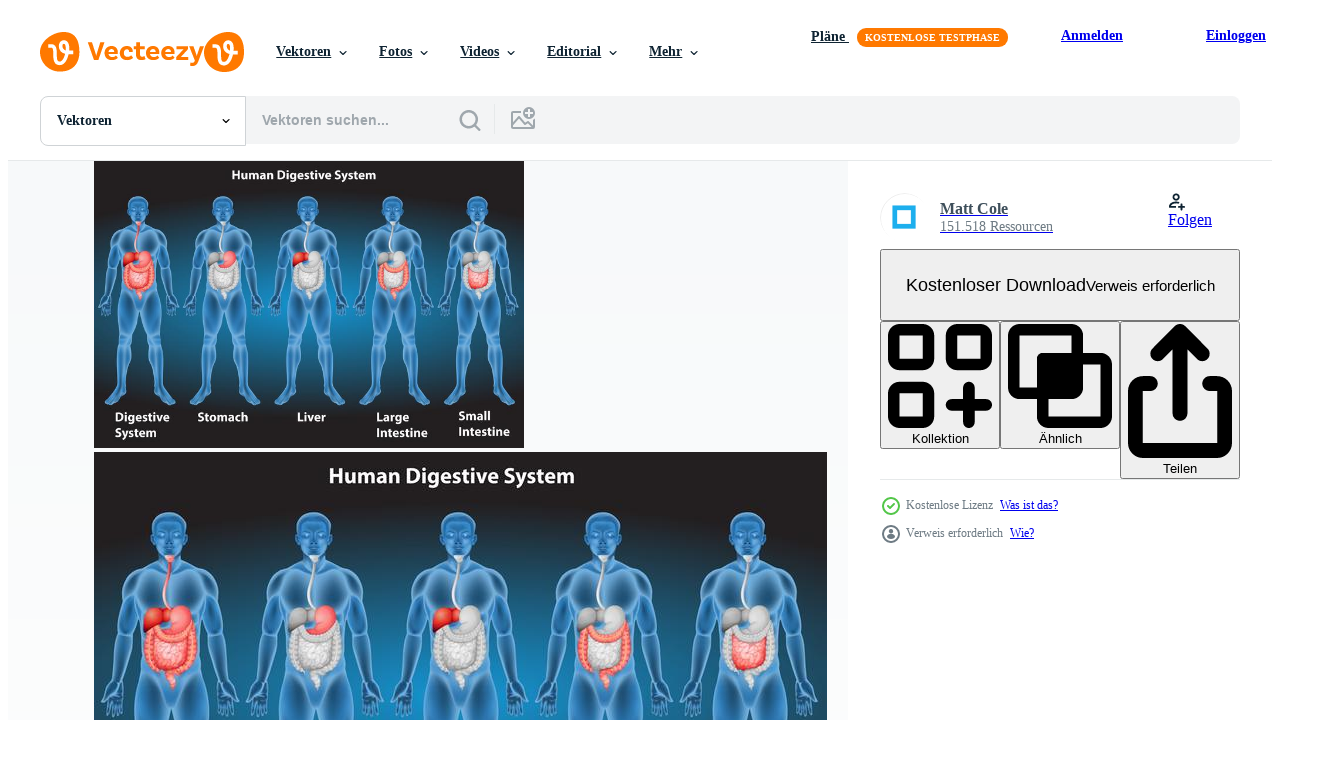

--- FILE ---
content_type: text/html; charset=utf-8
request_url: https://de.vecteezy.com/resources/455917/show_related_tags_async_content
body_size: 1608
content:
<turbo-frame id="show-related-tags">
  <h2 class="ez-resource-related__header">Verwandte Stichwörter</h2>

    <div class="splide ez-carousel tags-carousel is-ready" style="--carousel_height: 48px; --additional_height: 0px;" data-controller="carousel search-tag" data-bullets="false" data-loop="false" data-arrows="true">
    <div class="splide__track ez-carousel__track" data-carousel-target="track">
      <ul class="splide__list ez-carousel__inner-wrap" data-carousel-target="innerWrap">
        <li class="search-tag splide__slide ez-carousel__slide" data-carousel-target="slide"><a class="search-tag__tag-link ez-btn ez-btn--light" title="illustration" data-action="search-tag#sendClickEvent search-tag#performSearch" data-search-tag-verified="true" data-keyword-location="show" href="/gratis-vektor/illustration">illustration</a></li><li class="search-tag splide__slide ez-carousel__slide" data-carousel-target="slide"><a class="search-tag__tag-link ez-btn ez-btn--light" title="grafik" data-action="search-tag#sendClickEvent search-tag#performSearch" data-search-tag-verified="true" data-keyword-location="show" href="/gratis-vektor/grafik">grafik</a></li><li class="search-tag splide__slide ez-carousel__slide" data-carousel-target="slide"><a class="search-tag__tag-link ez-btn ez-btn--light" title="zeichnung" data-action="search-tag#sendClickEvent search-tag#performSearch" data-search-tag-verified="true" data-keyword-location="show" href="/gratis-vektor/zeichnung">zeichnung</a></li><li class="search-tag splide__slide ez-carousel__slide" data-carousel-target="slide"><a class="search-tag__tag-link ez-btn ez-btn--light" title="karikatur" data-action="search-tag#sendClickEvent search-tag#performSearch" data-search-tag-verified="true" data-keyword-location="show" href="/gratis-vektor/karikatur">karikatur</a></li><li class="search-tag splide__slide ez-carousel__slide" data-carousel-target="slide"><a class="search-tag__tag-link ez-btn ez-btn--light" title="bild" data-action="search-tag#sendClickEvent search-tag#performSearch" data-search-tag-verified="true" data-keyword-location="show" href="/gratis-vektor/bild">bild</a></li><li class="search-tag splide__slide ez-carousel__slide" data-carousel-target="slide"><a class="search-tag__tag-link ez-btn ez-btn--light" title="clip art" data-action="search-tag#sendClickEvent search-tag#performSearch" data-search-tag-verified="true" data-keyword-location="show" href="/gratis-vektor/clip-art">clip art</a></li><li class="search-tag splide__slide ez-carousel__slide" data-carousel-target="slide"><a class="search-tag__tag-link ez-btn ez-btn--light" title="schwarz" data-action="search-tag#sendClickEvent search-tag#performSearch" data-search-tag-verified="true" data-keyword-location="show" href="/gratis-vektor/schwarz">schwarz</a></li><li class="search-tag splide__slide ez-carousel__slide" data-carousel-target="slide"><a class="search-tag__tag-link ez-btn ez-btn--light" title="blau" data-action="search-tag#sendClickEvent search-tag#performSearch" data-search-tag-verified="true" data-keyword-location="show" href="/gratis-vektor/blau">blau</a></li><li class="search-tag splide__slide ez-carousel__slide" data-carousel-target="slide"><a class="search-tag__tag-link ez-btn ez-btn--light" title="hell" data-action="search-tag#sendClickEvent search-tag#performSearch" data-search-tag-verified="true" data-keyword-location="show" href="/gratis-vektor/hell">hell</a></li><li class="search-tag splide__slide ez-carousel__slide" data-carousel-target="slide"><a class="search-tag__tag-link ez-btn ez-btn--light" title="hintergrund" data-action="search-tag#sendClickEvent search-tag#performSearch" data-search-tag-verified="true" data-keyword-location="show" href="/gratis-vektor/hintergrund">hintergrund</a></li><li class="search-tag splide__slide ez-carousel__slide" data-carousel-target="slide"><a class="search-tag__tag-link ez-btn ez-btn--light" title="thema" data-action="search-tag#sendClickEvent search-tag#performSearch" data-search-tag-verified="true" data-keyword-location="show" href="/gratis-vektor/thema">thema</a></li><li class="search-tag splide__slide ez-carousel__slide" data-carousel-target="slide"><a class="search-tag__tag-link ez-btn ez-btn--light" title="tapete" data-action="search-tag#sendClickEvent search-tag#performSearch" data-search-tag-verified="true" data-keyword-location="show" href="/gratis-vektor/tapete">tapete</a></li><li class="search-tag splide__slide ez-carousel__slide" data-carousel-target="slide"><a class="search-tag__tag-link ez-btn ez-btn--light" title="entwurf" data-action="search-tag#sendClickEvent search-tag#performSearch" data-search-tag-verified="true" data-keyword-location="show" href="/gratis-vektor/entwurf">entwurf</a></li><li class="search-tag splide__slide ez-carousel__slide" data-carousel-target="slide"><a class="search-tag__tag-link ez-btn ez-btn--light" title="muster" data-action="search-tag#sendClickEvent search-tag#performSearch" data-search-tag-verified="true" data-keyword-location="show" href="/gratis-vektor/muster">muster</a></li><li class="search-tag splide__slide ez-carousel__slide" data-carousel-target="slide"><a class="search-tag__tag-link ez-btn ez-btn--light" title="wissenschaft" data-action="search-tag#sendClickEvent search-tag#performSearch" data-search-tag-verified="true" data-keyword-location="show" href="/gratis-vektor/wissenschaft">wissenschaft</a></li><li class="search-tag splide__slide ez-carousel__slide" data-carousel-target="slide"><a class="search-tag__tag-link ez-btn ez-btn--light" title="labor" data-action="search-tag#sendClickEvent search-tag#performSearch" data-search-tag-verified="true" data-keyword-location="show" href="/gratis-vektor/labor">labor</a></li><li class="search-tag splide__slide ez-carousel__slide" data-carousel-target="slide"><a class="search-tag__tag-link ez-btn ez-btn--light" title="mensch" data-action="search-tag#sendClickEvent search-tag#performSearch" data-search-tag-verified="true" data-keyword-location="show" href="/gratis-vektor/mensch">mensch</a></li><li class="search-tag splide__slide ez-carousel__slide" data-carousel-target="slide"><a class="search-tag__tag-link ez-btn ez-btn--light" title="männlich" data-action="search-tag#sendClickEvent search-tag#performSearch" data-search-tag-verified="true" data-keyword-location="show" href="/gratis-vektor/m%C3%A4nnlich">männlich</a></li><li class="search-tag splide__slide ez-carousel__slide" data-carousel-target="slide"><a class="search-tag__tag-link ez-btn ez-btn--light" title="mann" data-action="search-tag#sendClickEvent search-tag#performSearch" data-search-tag-verified="true" data-keyword-location="show" href="/gratis-vektor/mann">mann</a></li><li class="search-tag splide__slide ez-carousel__slide" data-carousel-target="slide"><a class="search-tag__tag-link ez-btn ez-btn--light" title="körper" data-action="search-tag#sendClickEvent search-tag#performSearch" data-search-tag-verified="true" data-keyword-location="show" href="/gratis-vektor/k%C3%B6rper">körper</a></li><li class="search-tag splide__slide ez-carousel__slide" data-carousel-target="slide"><a class="search-tag__tag-link ez-btn ez-btn--light" title="organe" data-action="search-tag#sendClickEvent search-tag#performSearch" data-search-tag-verified="true" data-keyword-location="show" href="/gratis-vektor/organe">organe</a></li><li class="search-tag splide__slide ez-carousel__slide" data-carousel-target="slide"><a class="search-tag__tag-link ez-btn ez-btn--light" title="teile" data-action="search-tag#sendClickEvent search-tag#performSearch" data-search-tag-verified="true" data-keyword-location="show" href="/gratis-vektor/teile">teile</a></li><li class="search-tag splide__slide ez-carousel__slide" data-carousel-target="slide"><a class="search-tag__tag-link ez-btn ez-btn--light" title="intern" data-action="search-tag#sendClickEvent search-tag#performSearch" data-search-tag-verified="true" data-keyword-location="show" href="/gratis-vektor/intern">intern</a></li><li class="search-tag splide__slide ez-carousel__slide" data-carousel-target="slide"><a class="search-tag__tag-link ez-btn ez-btn--light" title="röntgenstrahlen" data-action="search-tag#sendClickEvent search-tag#performSearch" data-search-tag-verified="true" data-keyword-location="show" href="/gratis-vektor/r%C3%B6ntgenstrahlen">röntgenstrahlen</a></li><li class="search-tag splide__slide ez-carousel__slide" data-carousel-target="slide"><a class="search-tag__tag-link ez-btn ez-btn--light" title="rot" data-action="search-tag#sendClickEvent search-tag#performSearch" data-search-tag-verified="true" data-keyword-location="show" href="/gratis-vektor/rot">rot</a></li><li class="search-tag splide__slide ez-carousel__slide" data-carousel-target="slide"><a class="search-tag__tag-link ez-btn ez-btn--light" title="bauch" data-action="search-tag#sendClickEvent search-tag#performSearch" data-search-tag-verified="true" data-keyword-location="show" href="/gratis-vektor/bauch">bauch</a></li><li class="search-tag splide__slide ez-carousel__slide" data-carousel-target="slide"><a class="search-tag__tag-link ez-btn ez-btn--light" title="leber" data-action="search-tag#sendClickEvent search-tag#performSearch" data-search-tag-verified="true" data-keyword-location="show" href="/gratis-vektor/leber">leber</a></li><li class="search-tag splide__slide ez-carousel__slide" data-carousel-target="slide"><a class="search-tag__tag-link ez-btn ez-btn--light" title="dickdarm" data-action="search-tag#sendClickEvent search-tag#performSearch" data-search-tag-verified="true" data-keyword-location="show" href="/gratis-vektor/dickdarm">dickdarm</a></li><li class="search-tag splide__slide ez-carousel__slide" data-carousel-target="slide"><a class="search-tag__tag-link ez-btn ez-btn--light" title="dünndarm" data-action="search-tag#sendClickEvent search-tag#performSearch" data-search-tag-verified="true" data-keyword-location="show" href="/gratis-vektor/d%C3%BCnndarm">dünndarm</a></li><li class="search-tag splide__slide ez-carousel__slide" data-carousel-target="slide"><a class="search-tag__tag-link ez-btn ez-btn--light" title="poster" data-action="search-tag#sendClickEvent search-tag#performSearch" data-search-tag-verified="true" data-keyword-location="show" href="/gratis-vektor/poster">poster</a></li>
</ul></div>
    

    <div class="splide__arrows splide__arrows--ltr ez-carousel__arrows"><button class="splide__arrow splide__arrow--prev ez-carousel__arrow ez-carousel__arrow--prev" disabled="disabled" data-carousel-target="arrowPrev" data-test-id="carousel-arrow-prev" data-direction="prev" aria_label="Zurück"><span class="ez-carousel__arrow-wrap"><svg xmlns="http://www.w3.org/2000/svg" viewBox="0 0 5 8" role="img" aria-labelledby="ac9twvnukacady211n0a1kykzghftw8l" class="arrow-prev"><desc id="ac9twvnukacady211n0a1kykzghftw8l">Zurück</desc><path fill-rule="evenodd" d="M4.707 7.707a1 1 0 0 0 0-1.414L2.414 4l2.293-2.293A1 1 0 0 0 3.293.293l-3 3a1 1 0 0 0 0 1.414l3 3a1 1 0 0 0 1.414 0Z" clip-rule="evenodd"></path></svg>
</span><span class="ez-carousel__gradient"></span></button><button class="splide__arrow splide__arrow--next ez-carousel__arrow ez-carousel__arrow--next" disabled="disabled" data-carousel-target="arrowNext" data-test-id="carousel-arrow-next" data-direction="next" aria_label="Weiter"><span class="ez-carousel__arrow-wrap"><svg xmlns="http://www.w3.org/2000/svg" viewBox="0 0 5 8" role="img" aria-labelledby="akjlp2nv30ln692uvd8oseps54fj102y" class="arrow-next"><desc id="akjlp2nv30ln692uvd8oseps54fj102y">Weiter</desc><path fill-rule="evenodd" d="M.293 7.707a1 1 0 0 1 0-1.414L2.586 4 .293 1.707A1 1 0 0 1 1.707.293l3 3a1 1 0 0 1 0 1.414l-3 3a1 1 0 0 1-1.414 0Z" clip-rule="evenodd"></path></svg>
</span><span class="ez-carousel__gradient"></span></button></div>
</div></turbo-frame>


--- FILE ---
content_type: text/html; charset=utf-8
request_url: https://de.vecteezy.com/resources/455917/show_related_grids_async_content
body_size: 19082
content:
<turbo-frame id="show-related-resources">
    <div data-conversions-category="Benutzer haben sich auch angesehen">
      <h2 class="ez-resource-related__header">
        Benutzer haben sich auch angesehen
      </h2>

      <ul class="ez-resource-grid ez-resource-grid--main-grid  is-hidden" id="false" data-controller="grid contributor-info" data-grid-track-truncation-value="false" data-max-rows="50" data-row-height="240" data-instant-grid="false" data-truncate-results="false" data-testid="also-viewed-resources" data-labels="editable free" style="--editable: &#39;Bearbeitbar&#39;;--free: &#39;Kostenlos&#39;;">

  <li class="ez-resource-grid__item ez-resource-thumb" data-controller="grid-item-decorator" data-position="{{position}}" data-item-id="434249" data-pro="false" data-grid-target="gridItem" data-w="348" data-h="200" data-grid-item-decorator-free-label-value="Kostenlos" data-action="mouseenter-&gt;grid-item-decorator#hoverThumb:once" data-grid-item-decorator-item-pro-param="Free" data-grid-item-decorator-resource-id-param="434249" data-grid-item-decorator-content-type-param="Content-vector" data-grid-item-decorator-image-src-param="https://static.vecteezy.com/system/resources/previews/000/434/249/non_2x/vector-human-body-systems.jpg" data-grid-item-decorator-pinterest-url-param="https://de.vecteezy.com/vektorkunst/434249-menschliche-korpersysteme" data-grid-item-decorator-seo-page-description-param="Menschliche Körpersysteme" data-grid-item-decorator-user-id-param="1314576" data-grid-item-decorator-user-display-name-param="Matt Cole" data-grid-item-decorator-avatar-src-param="https://static.vecteezy.com/system/user/avatar/1314576/medium_mgrf.png" data-grid-item-decorator-uploads-path-param="/membros/graphicsrf/uploads">

  <script type="application/ld+json" id="media_schema">
  {"@context":"https://schema.org","@type":"ImageObject","name":"Menschliche Körpersysteme","uploadDate":"2019-04-12T16:30:20-05:00","thumbnailUrl":"https://static.vecteezy.com/ti/gratis-vektor/t1/434249-menschliche-korpersysteme-kostenlos-vektor.jpg","contentUrl":"https://static.vecteezy.com/ti/gratis-vektor/p1/434249-menschliche-korpersysteme-kostenlos-vektor.jpg","sourceOrganization":"Vecteezy","license":"https://support.vecteezy.com/de/nieuwe-vecteezy-licenties-ByHivesvt","acquireLicensePage":"https://de.vecteezy.com/vektorkunst/434249-menschliche-korpersysteme","creator":{"@type":"Person","name":"Matt Cole"},"copyrightNotice":"Matt Cole","creditText":"Vecteezy"}
</script>


<a href="/vektorkunst/434249-menschliche-korpersysteme" class="ez-resource-thumb__link" title="Menschliche Körpersysteme" style="--height: 200; --width: 348; " data-action="click-&gt;grid#trackResourceClick mouseenter-&gt;grid#trackResourceHover" data-content-type="vector" data-controller="ez-hover-intent" data-previews-srcs="[&quot;https://static.vecteezy.com/ti/gratis-vektor/p1/434249-menschliche-korpersysteme-kostenlos-vektor.jpg&quot;,&quot;https://static.vecteezy.com/ti/gratis-vektor/p2/434249-menschliche-korpersysteme-kostenlos-vektor.jpg&quot;]" data-pro="false" data-resource-id="434249" data-grid-item-decorator-target="link">
    <img src="https://static.vecteezy.com/ti/gratis-vektor/t2/434249-menschliche-korpersysteme-kostenlos-vektor.jpg" srcset="https://static.vecteezy.com/ti/gratis-vektor/t1/434249-menschliche-korpersysteme-kostenlos-vektor.jpg 2x, https://static.vecteezy.com/ti/gratis-vektor/t2/434249-menschliche-korpersysteme-kostenlos-vektor.jpg 1x" class="ez-resource-thumb__img" loading="lazy" decoding="async" width="348" height="200" alt="Menschliche Körpersysteme vektor">

</a>

  <div class="ez-resource-thumb__label-wrap"></div>
  

  <div class="ez-resource-thumb__hover-state"></div>
</li><li class="ez-resource-grid__item ez-resource-thumb" data-controller="grid-item-decorator" data-position="{{position}}" data-item-id="299577" data-pro="false" data-grid-target="gridItem" data-w="256" data-h="200" data-grid-item-decorator-free-label-value="Kostenlos" data-action="mouseenter-&gt;grid-item-decorator#hoverThumb:once" data-grid-item-decorator-item-pro-param="Free" data-grid-item-decorator-resource-id-param="299577" data-grid-item-decorator-content-type-param="Content-vector" data-grid-item-decorator-image-src-param="https://static.vecteezy.com/system/resources/previews/000/299/577/non_2x/vector-x-ray-films-of-human-organs.jpg" data-grid-item-decorator-pinterest-url-param="https://de.vecteezy.com/vektorkunst/299577-rontgenfilme-von-menschlichen-organen" data-grid-item-decorator-seo-page-description-param="Röntgenfilme von menschlichen Organen" data-grid-item-decorator-user-id-param="1314576" data-grid-item-decorator-user-display-name-param="Matt Cole" data-grid-item-decorator-avatar-src-param="https://static.vecteezy.com/system/user/avatar/1314576/medium_mgrf.png" data-grid-item-decorator-uploads-path-param="/membros/graphicsrf/uploads">

  <script type="application/ld+json" id="media_schema">
  {"@context":"https://schema.org","@type":"ImageObject","name":"Röntgenfilme von menschlichen Organen","uploadDate":"2019-02-21T05:02:47-06:00","thumbnailUrl":"https://static.vecteezy.com/ti/gratis-vektor/t1/299577-rontgenfilme-von-menschlichen-organen-kostenlos-vektor.jpg","contentUrl":"https://static.vecteezy.com/ti/gratis-vektor/p1/299577-rontgenfilme-von-menschlichen-organen-kostenlos-vektor.jpg","sourceOrganization":"Vecteezy","license":"https://support.vecteezy.com/de/nieuwe-vecteezy-licenties-ByHivesvt","acquireLicensePage":"https://de.vecteezy.com/vektorkunst/299577-rontgenfilme-von-menschlichen-organen","creator":{"@type":"Person","name":"Matt Cole"},"copyrightNotice":"Matt Cole","creditText":"Vecteezy"}
</script>


<a href="/vektorkunst/299577-rontgenfilme-von-menschlichen-organen" class="ez-resource-thumb__link" title="Röntgenfilme von menschlichen Organen" style="--height: 200; --width: 256; " data-action="click-&gt;grid#trackResourceClick mouseenter-&gt;grid#trackResourceHover" data-content-type="vector" data-controller="ez-hover-intent" data-previews-srcs="[&quot;https://static.vecteezy.com/ti/gratis-vektor/p1/299577-rontgenfilme-von-menschlichen-organen-kostenlos-vektor.jpg&quot;,&quot;https://static.vecteezy.com/ti/gratis-vektor/p2/299577-rontgenfilme-von-menschlichen-organen-kostenlos-vektor.jpg&quot;]" data-pro="false" data-resource-id="299577" data-grid-item-decorator-target="link">
    <img src="https://static.vecteezy.com/ti/gratis-vektor/t2/299577-rontgenfilme-von-menschlichen-organen-kostenlos-vektor.jpg" srcset="https://static.vecteezy.com/ti/gratis-vektor/t1/299577-rontgenfilme-von-menschlichen-organen-kostenlos-vektor.jpg 2x, https://static.vecteezy.com/ti/gratis-vektor/t2/299577-rontgenfilme-von-menschlichen-organen-kostenlos-vektor.jpg 1x" class="ez-resource-thumb__img" loading="lazy" decoding="async" width="256" height="200" alt="Röntgenfilme von menschlichen Organen vektor">

</a>

  <div class="ez-resource-thumb__label-wrap"></div>
  

  <div class="ez-resource-thumb__hover-state"></div>
</li><li class="ez-resource-grid__item ez-resource-thumb" data-controller="grid-item-decorator" data-position="{{position}}" data-item-id="448454" data-pro="false" data-grid-target="gridItem" data-w="299" data-h="200" data-grid-item-decorator-free-label-value="Kostenlos" data-action="mouseenter-&gt;grid-item-decorator#hoverThumb:once" data-grid-item-decorator-item-pro-param="Free" data-grid-item-decorator-resource-id-param="448454" data-grid-item-decorator-content-type-param="Content-vector" data-grid-item-decorator-image-src-param="https://static.vecteezy.com/system/resources/previews/000/448/454/non_2x/vector-digestive-system.jpg" data-grid-item-decorator-pinterest-url-param="https://de.vecteezy.com/vektorkunst/448454-verdauungssystem" data-grid-item-decorator-seo-page-description-param="Verdauungssystem" data-grid-item-decorator-user-id-param="1314576" data-grid-item-decorator-user-display-name-param="Matt Cole" data-grid-item-decorator-avatar-src-param="https://static.vecteezy.com/system/user/avatar/1314576/medium_mgrf.png" data-grid-item-decorator-uploads-path-param="/membros/graphicsrf/uploads">

  <script type="application/ld+json" id="media_schema">
  {"@context":"https://schema.org","@type":"ImageObject","name":"Verdauungssystem","uploadDate":"2019-04-15T17:13:55-05:00","thumbnailUrl":"https://static.vecteezy.com/ti/gratis-vektor/t1/448454-verdauungssystem-kostenlos-vektor.jpg","contentUrl":"https://static.vecteezy.com/ti/gratis-vektor/p1/448454-verdauungssystem-kostenlos-vektor.jpg","sourceOrganization":"Vecteezy","license":"https://support.vecteezy.com/de/nieuwe-vecteezy-licenties-ByHivesvt","acquireLicensePage":"https://de.vecteezy.com/vektorkunst/448454-verdauungssystem","creator":{"@type":"Person","name":"Matt Cole"},"copyrightNotice":"Matt Cole","creditText":"Vecteezy"}
</script>


<a href="/vektorkunst/448454-verdauungssystem" class="ez-resource-thumb__link" title="Verdauungssystem" style="--height: 200; --width: 299; " data-action="click-&gt;grid#trackResourceClick mouseenter-&gt;grid#trackResourceHover" data-content-type="vector" data-controller="ez-hover-intent" data-previews-srcs="[&quot;https://static.vecteezy.com/ti/gratis-vektor/p1/448454-verdauungssystem-kostenlos-vektor.jpg&quot;,&quot;https://static.vecteezy.com/ti/gratis-vektor/p2/448454-verdauungssystem-kostenlos-vektor.jpg&quot;]" data-pro="false" data-resource-id="448454" data-grid-item-decorator-target="link">
    <img src="https://static.vecteezy.com/ti/gratis-vektor/t2/448454-verdauungssystem-kostenlos-vektor.jpg" srcset="https://static.vecteezy.com/ti/gratis-vektor/t1/448454-verdauungssystem-kostenlos-vektor.jpg 2x, https://static.vecteezy.com/ti/gratis-vektor/t2/448454-verdauungssystem-kostenlos-vektor.jpg 1x" class="ez-resource-thumb__img" loading="lazy" decoding="async" width="299" height="200" alt="Verdauungssystem vektor">

</a>

  <div class="ez-resource-thumb__label-wrap"></div>
  

  <div class="ez-resource-thumb__hover-state"></div>
</li><li class="ez-resource-grid__item ez-resource-thumb" data-controller="grid-item-decorator" data-position="{{position}}" data-item-id="366613" data-pro="false" data-grid-target="gridItem" data-w="161" data-h="200" data-grid-item-decorator-free-label-value="Kostenlos" data-action="mouseenter-&gt;grid-item-decorator#hoverThumb:once" data-grid-item-decorator-item-pro-param="Free" data-grid-item-decorator-resource-id-param="366613" data-grid-item-decorator-content-type-param="Content-vector" data-grid-item-decorator-image-src-param="https://static.vecteezy.com/system/resources/previews/000/366/613/non_2x/vector-digestive-system.jpg" data-grid-item-decorator-pinterest-url-param="https://de.vecteezy.com/vektorkunst/366613-verdauungssystem" data-grid-item-decorator-seo-page-description-param="Verdauungssystem" data-grid-item-decorator-user-id-param="1314576" data-grid-item-decorator-user-display-name-param="Matt Cole" data-grid-item-decorator-avatar-src-param="https://static.vecteezy.com/system/user/avatar/1314576/medium_mgrf.png" data-grid-item-decorator-uploads-path-param="/membros/graphicsrf/uploads">

  <script type="application/ld+json" id="media_schema">
  {"@context":"https://schema.org","@type":"ImageObject","name":"Verdauungssystem","uploadDate":"2019-03-26T04:30:24-05:00","thumbnailUrl":"https://static.vecteezy.com/ti/gratis-vektor/t1/366613-verdauungssystem-kostenlos-vektor.jpg","contentUrl":"https://static.vecteezy.com/ti/gratis-vektor/p1/366613-verdauungssystem-kostenlos-vektor.jpg","sourceOrganization":"Vecteezy","license":"https://support.vecteezy.com/de/nieuwe-vecteezy-licenties-ByHivesvt","acquireLicensePage":"https://de.vecteezy.com/vektorkunst/366613-verdauungssystem","creator":{"@type":"Person","name":"Matt Cole"},"copyrightNotice":"Matt Cole","creditText":"Vecteezy"}
</script>


<a href="/vektorkunst/366613-verdauungssystem" class="ez-resource-thumb__link" title="Verdauungssystem" style="--height: 200; --width: 161; " data-action="click-&gt;grid#trackResourceClick mouseenter-&gt;grid#trackResourceHover" data-content-type="vector" data-controller="ez-hover-intent" data-previews-srcs="[&quot;https://static.vecteezy.com/ti/gratis-vektor/p1/366613-verdauungssystem-kostenlos-vektor.jpg&quot;,&quot;https://static.vecteezy.com/ti/gratis-vektor/p2/366613-verdauungssystem-kostenlos-vektor.jpg&quot;]" data-pro="false" data-resource-id="366613" data-grid-item-decorator-target="link">
    <img src="https://static.vecteezy.com/ti/gratis-vektor/t2/366613-verdauungssystem-kostenlos-vektor.jpg" srcset="https://static.vecteezy.com/ti/gratis-vektor/t1/366613-verdauungssystem-kostenlos-vektor.jpg 2x, https://static.vecteezy.com/ti/gratis-vektor/t2/366613-verdauungssystem-kostenlos-vektor.jpg 1x" class="ez-resource-thumb__img" loading="lazy" decoding="async" width="161" height="200" alt="Verdauungssystem vektor">

</a>

  <div class="ez-resource-thumb__label-wrap"></div>
  

  <div class="ez-resource-thumb__hover-state"></div>
</li><li class="ez-resource-grid__item ez-resource-thumb" data-controller="grid-item-decorator" data-position="{{position}}" data-item-id="434277" data-pro="false" data-grid-target="gridItem" data-w="468" data-h="200" data-grid-item-decorator-free-label-value="Kostenlos" data-action="mouseenter-&gt;grid-item-decorator#hoverThumb:once" data-grid-item-decorator-item-pro-param="Free" data-grid-item-decorator-resource-id-param="434277" data-grid-item-decorator-content-type-param="Content-vector" data-grid-item-decorator-image-src-param="https://static.vecteezy.com/system/resources/previews/000/434/277/non_2x/vector-diagram-of-systems-in-human-body.jpg" data-grid-item-decorator-pinterest-url-param="https://de.vecteezy.com/vektorkunst/434277-diagramm-der-systeme-im-menschlichen-korper" data-grid-item-decorator-seo-page-description-param="Diagramm der Systeme im menschlichen Körper" data-grid-item-decorator-user-id-param="1314576" data-grid-item-decorator-user-display-name-param="Matt Cole" data-grid-item-decorator-avatar-src-param="https://static.vecteezy.com/system/user/avatar/1314576/medium_mgrf.png" data-grid-item-decorator-uploads-path-param="/membros/graphicsrf/uploads">

  <script type="application/ld+json" id="media_schema">
  {"@context":"https://schema.org","@type":"ImageObject","name":"Diagramm der Systeme im menschlichen Körper","uploadDate":"2019-04-12T16:39:06-05:00","thumbnailUrl":"https://static.vecteezy.com/ti/gratis-vektor/t1/434277-diagramm-der-systeme-im-menschlichen-korper-kostenlos-vektor.jpg","contentUrl":"https://static.vecteezy.com/ti/gratis-vektor/p1/434277-diagramm-der-systeme-im-menschlichen-korper-kostenlos-vektor.jpg","sourceOrganization":"Vecteezy","license":"https://support.vecteezy.com/de/nieuwe-vecteezy-licenties-ByHivesvt","acquireLicensePage":"https://de.vecteezy.com/vektorkunst/434277-diagramm-der-systeme-im-menschlichen-korper","creator":{"@type":"Person","name":"Matt Cole"},"copyrightNotice":"Matt Cole","creditText":"Vecteezy"}
</script>


<a href="/vektorkunst/434277-diagramm-der-systeme-im-menschlichen-korper" class="ez-resource-thumb__link" title="Diagramm der Systeme im menschlichen Körper" style="--height: 200; --width: 468; " data-action="click-&gt;grid#trackResourceClick mouseenter-&gt;grid#trackResourceHover" data-content-type="vector" data-controller="ez-hover-intent" data-previews-srcs="[&quot;https://static.vecteezy.com/ti/gratis-vektor/p1/434277-diagramm-der-systeme-im-menschlichen-korper-kostenlos-vektor.jpg&quot;,&quot;https://static.vecteezy.com/ti/gratis-vektor/p2/434277-diagramm-der-systeme-im-menschlichen-korper-kostenlos-vektor.jpg&quot;]" data-pro="false" data-resource-id="434277" data-grid-item-decorator-target="link">
    <img src="https://static.vecteezy.com/ti/gratis-vektor/t2/434277-diagramm-der-systeme-im-menschlichen-korper-kostenlos-vektor.jpg" srcset="https://static.vecteezy.com/ti/gratis-vektor/t1/434277-diagramm-der-systeme-im-menschlichen-korper-kostenlos-vektor.jpg 2x, https://static.vecteezy.com/ti/gratis-vektor/t2/434277-diagramm-der-systeme-im-menschlichen-korper-kostenlos-vektor.jpg 1x" class="ez-resource-thumb__img" loading="lazy" decoding="async" width="468" height="200" alt="Diagramm der Systeme im menschlichen Körper vektor">

</a>

  <div class="ez-resource-thumb__label-wrap"></div>
  

  <div class="ez-resource-thumb__hover-state"></div>
</li><li class="ez-resource-grid__item ez-resource-thumb" data-controller="grid-item-decorator" data-position="{{position}}" data-item-id="455373" data-pro="false" data-grid-target="gridItem" data-w="346" data-h="200" data-grid-item-decorator-free-label-value="Kostenlos" data-action="mouseenter-&gt;grid-item-decorator#hoverThumb:once" data-grid-item-decorator-item-pro-param="Free" data-grid-item-decorator-resource-id-param="455373" data-grid-item-decorator-content-type-param="Content-vector" data-grid-item-decorator-image-src-param="https://static.vecteezy.com/system/resources/previews/000/455/373/non_2x/vector-body-system.jpg" data-grid-item-decorator-pinterest-url-param="https://de.vecteezy.com/vektorkunst/455373-korper-system" data-grid-item-decorator-seo-page-description-param="Körper System" data-grid-item-decorator-user-id-param="1314576" data-grid-item-decorator-user-display-name-param="Matt Cole" data-grid-item-decorator-avatar-src-param="https://static.vecteezy.com/system/user/avatar/1314576/medium_mgrf.png" data-grid-item-decorator-uploads-path-param="/membros/graphicsrf/uploads">

  <script type="application/ld+json" id="media_schema">
  {"@context":"https://schema.org","@type":"ImageObject","name":"Körper System","uploadDate":"2019-04-17T15:13:20-05:00","thumbnailUrl":"https://static.vecteezy.com/ti/gratis-vektor/t1/455373-korper-system-kostenlos-vektor.jpg","contentUrl":"https://static.vecteezy.com/ti/gratis-vektor/p1/455373-korper-system-kostenlos-vektor.jpg","sourceOrganization":"Vecteezy","license":"https://support.vecteezy.com/de/nieuwe-vecteezy-licenties-ByHivesvt","acquireLicensePage":"https://de.vecteezy.com/vektorkunst/455373-korper-system","creator":{"@type":"Person","name":"Matt Cole"},"copyrightNotice":"Matt Cole","creditText":"Vecteezy"}
</script>


<a href="/vektorkunst/455373-korper-system" class="ez-resource-thumb__link" title="Körper System" style="--height: 200; --width: 346; " data-action="click-&gt;grid#trackResourceClick mouseenter-&gt;grid#trackResourceHover" data-content-type="vector" data-controller="ez-hover-intent" data-previews-srcs="[&quot;https://static.vecteezy.com/ti/gratis-vektor/p1/455373-korper-system-kostenlos-vektor.jpg&quot;,&quot;https://static.vecteezy.com/ti/gratis-vektor/p2/455373-korper-system-kostenlos-vektor.jpg&quot;]" data-pro="false" data-resource-id="455373" data-grid-item-decorator-target="link">
    <img src="https://static.vecteezy.com/ti/gratis-vektor/t2/455373-korper-system-kostenlos-vektor.jpg" srcset="https://static.vecteezy.com/ti/gratis-vektor/t1/455373-korper-system-kostenlos-vektor.jpg 2x, https://static.vecteezy.com/ti/gratis-vektor/t2/455373-korper-system-kostenlos-vektor.jpg 1x" class="ez-resource-thumb__img" loading="lazy" decoding="async" width="346" height="200" alt="Körper System vektor">

</a>

  <div class="ez-resource-thumb__label-wrap"></div>
  

  <div class="ez-resource-thumb__hover-state"></div>
</li><li class="ez-resource-grid__item ez-resource-thumb" data-controller="grid-item-decorator" data-position="{{position}}" data-item-id="295668" data-pro="false" data-grid-target="gridItem" data-w="314" data-h="200" data-grid-item-decorator-free-label-value="Kostenlos" data-action="mouseenter-&gt;grid-item-decorator#hoverThumb:once" data-grid-item-decorator-item-pro-param="Free" data-grid-item-decorator-resource-id-param="295668" data-grid-item-decorator-content-type-param="Content-vector" data-grid-item-decorator-image-src-param="https://static.vecteezy.com/system/resources/previews/000/295/668/non_2x/vector-human-body-systems.jpg" data-grid-item-decorator-pinterest-url-param="https://de.vecteezy.com/vektorkunst/295668-menschliche-korpersysteme" data-grid-item-decorator-seo-page-description-param="Menschliche Körpersysteme" data-grid-item-decorator-user-id-param="1314576" data-grid-item-decorator-user-display-name-param="Matt Cole" data-grid-item-decorator-avatar-src-param="https://static.vecteezy.com/system/user/avatar/1314576/medium_mgrf.png" data-grid-item-decorator-uploads-path-param="/membros/graphicsrf/uploads">

  <script type="application/ld+json" id="media_schema">
  {"@context":"https://schema.org","@type":"ImageObject","name":"Menschliche Körpersysteme","uploadDate":"2019-02-20T10:04:37-06:00","thumbnailUrl":"https://static.vecteezy.com/ti/gratis-vektor/t1/295668-menschliche-korpersysteme-kostenlos-vektor.jpg","contentUrl":"https://static.vecteezy.com/ti/gratis-vektor/p1/295668-menschliche-korpersysteme-kostenlos-vektor.jpg","sourceOrganization":"Vecteezy","license":"https://support.vecteezy.com/de/nieuwe-vecteezy-licenties-ByHivesvt","acquireLicensePage":"https://de.vecteezy.com/vektorkunst/295668-menschliche-korpersysteme","creator":{"@type":"Person","name":"Matt Cole"},"copyrightNotice":"Matt Cole","creditText":"Vecteezy"}
</script>


<a href="/vektorkunst/295668-menschliche-korpersysteme" class="ez-resource-thumb__link" title="Menschliche Körpersysteme" style="--height: 200; --width: 314; " data-action="click-&gt;grid#trackResourceClick mouseenter-&gt;grid#trackResourceHover" data-content-type="vector" data-controller="ez-hover-intent" data-previews-srcs="[&quot;https://static.vecteezy.com/ti/gratis-vektor/p1/295668-menschliche-korpersysteme-kostenlos-vektor.jpg&quot;,&quot;https://static.vecteezy.com/ti/gratis-vektor/p2/295668-menschliche-korpersysteme-kostenlos-vektor.jpg&quot;]" data-pro="false" data-resource-id="295668" data-grid-item-decorator-target="link">
    <img src="https://static.vecteezy.com/ti/gratis-vektor/t2/295668-menschliche-korpersysteme-kostenlos-vektor.jpg" srcset="https://static.vecteezy.com/ti/gratis-vektor/t1/295668-menschliche-korpersysteme-kostenlos-vektor.jpg 2x, https://static.vecteezy.com/ti/gratis-vektor/t2/295668-menschliche-korpersysteme-kostenlos-vektor.jpg 1x" class="ez-resource-thumb__img" loading="lazy" decoding="async" width="314" height="200" alt="Menschliche Körpersysteme vektor">

</a>

  <div class="ez-resource-thumb__label-wrap"></div>
  

  <div class="ez-resource-thumb__hover-state"></div>
</li><li class="ez-resource-grid__item ez-resource-thumb" data-controller="grid-item-decorator" data-position="{{position}}" data-item-id="5205067" data-pro="false" data-grid-target="gridItem" data-w="160" data-h="200" data-grid-item-decorator-free-label-value="Kostenlos" data-action="mouseenter-&gt;grid-item-decorator#hoverThumb:once" data-grid-item-decorator-item-pro-param="Free" data-grid-item-decorator-resource-id-param="5205067" data-grid-item-decorator-content-type-param="Content-vector" data-grid-item-decorator-image-src-param="https://static.vecteezy.com/system/resources/previews/005/205/067/non_2x/medical-drawings-of-human-digestive-system-free-vector.jpg" data-grid-item-decorator-pinterest-url-param="https://de.vecteezy.com/vektorkunst/5205067-medizinische-zeichnungen-des-menschlichen-verdauungssystems" data-grid-item-decorator-seo-page-description-param="medizinische Zeichnungen des menschlichen Verdauungssystems" data-grid-item-decorator-user-id-param="3773337" data-grid-item-decorator-user-display-name-param="THAMONWAN CHULAJATA" data-grid-item-decorator-avatar-src-param="https://static.vecteezy.com/system/user/avatar/3773337/medium_transbox_yan_international_womens_day_8_march_congratilation_po_1cd0a722-1926-49b2-a460-c57360a13d39.jpg" data-grid-item-decorator-uploads-path-param="/membros/maewjpho1209/uploads">

  <script type="application/ld+json" id="media_schema">
  {"@context":"https://schema.org","@type":"ImageObject","name":"medizinische Zeichnungen des menschlichen Verdauungssystems","uploadDate":"2022-01-15T20:34:33-06:00","thumbnailUrl":"https://static.vecteezy.com/ti/gratis-vektor/t1/5205067-medizinische-zeichnungen-des-menschlichen-verdauungssystems-kostenlos-vektor.jpg","contentUrl":"https://static.vecteezy.com/ti/gratis-vektor/p1/5205067-medizinische-zeichnungen-des-menschlichen-verdauungssystems-kostenlos-vektor.jpg","sourceOrganization":"Vecteezy","license":"https://support.vecteezy.com/de/nieuwe-vecteezy-licenties-ByHivesvt","acquireLicensePage":"https://de.vecteezy.com/vektorkunst/5205067-medizinische-zeichnungen-des-menschlichen-verdauungssystems","creator":{"@type":"Person","name":"THAMONWAN CHULAJATA"},"copyrightNotice":"THAMONWAN CHULAJATA","creditText":"Vecteezy"}
</script>


<a href="/vektorkunst/5205067-medizinische-zeichnungen-des-menschlichen-verdauungssystems" class="ez-resource-thumb__link" title="medizinische Zeichnungen des menschlichen Verdauungssystems" style="--height: 200; --width: 160; " data-action="click-&gt;grid#trackResourceClick mouseenter-&gt;grid#trackResourceHover" data-content-type="vector" data-controller="ez-hover-intent" data-previews-srcs="[&quot;https://static.vecteezy.com/ti/gratis-vektor/p1/5205067-medizinische-zeichnungen-des-menschlichen-verdauungssystems-kostenlos-vektor.jpg&quot;,&quot;https://static.vecteezy.com/ti/gratis-vektor/p2/5205067-medizinische-zeichnungen-des-menschlichen-verdauungssystems-kostenlos-vektor.jpg&quot;]" data-pro="false" data-resource-id="5205067" data-grid-item-decorator-target="link">
    <img src="https://static.vecteezy.com/ti/gratis-vektor/t2/5205067-medizinische-zeichnungen-des-menschlichen-verdauungssystems-kostenlos-vektor.jpg" srcset="https://static.vecteezy.com/ti/gratis-vektor/t1/5205067-medizinische-zeichnungen-des-menschlichen-verdauungssystems-kostenlos-vektor.jpg 2x, https://static.vecteezy.com/ti/gratis-vektor/t2/5205067-medizinische-zeichnungen-des-menschlichen-verdauungssystems-kostenlos-vektor.jpg 1x" class="ez-resource-thumb__img" loading="lazy" decoding="async" width="160" height="200" alt="medizinische Zeichnungen des menschlichen Verdauungssystems vektor">

</a>

  <div class="ez-resource-thumb__label-wrap"></div>
  

  <div class="ez-resource-thumb__hover-state"></div>
</li><li class="ez-resource-grid__item ez-resource-thumb" data-controller="grid-item-decorator" data-position="{{position}}" data-item-id="365742" data-pro="false" data-grid-target="gridItem" data-w="163" data-h="200" data-grid-item-decorator-free-label-value="Kostenlos" data-action="mouseenter-&gt;grid-item-decorator#hoverThumb:once" data-grid-item-decorator-item-pro-param="Free" data-grid-item-decorator-resource-id-param="365742" data-grid-item-decorator-content-type-param="Content-vector" data-grid-item-decorator-image-src-param="https://static.vecteezy.com/system/resources/previews/000/365/742/non_2x/human-stomach-diagram-in-detail-vector.jpg" data-grid-item-decorator-pinterest-url-param="https://de.vecteezy.com/vektorkunst/365742-menschliches-magendiagramm-im-detail" data-grid-item-decorator-seo-page-description-param="Menschliches Magendiagramm im Detail" data-grid-item-decorator-user-id-param="1314576" data-grid-item-decorator-user-display-name-param="Matt Cole" data-grid-item-decorator-avatar-src-param="https://static.vecteezy.com/system/user/avatar/1314576/medium_mgrf.png" data-grid-item-decorator-uploads-path-param="/membros/graphicsrf/uploads">

  <script type="application/ld+json" id="media_schema">
  {"@context":"https://schema.org","@type":"ImageObject","name":"Menschliches Magendiagramm im Detail","uploadDate":"2019-03-26T00:23:01-05:00","thumbnailUrl":"https://static.vecteezy.com/ti/gratis-vektor/t1/365742-menschliches-magendiagramm-im-detail-kostenlos-vektor.jpg","contentUrl":"https://static.vecteezy.com/ti/gratis-vektor/p1/365742-menschliches-magendiagramm-im-detail-kostenlos-vektor.jpg","sourceOrganization":"Vecteezy","license":"https://support.vecteezy.com/de/nieuwe-vecteezy-licenties-ByHivesvt","acquireLicensePage":"https://de.vecteezy.com/vektorkunst/365742-menschliches-magendiagramm-im-detail","creator":{"@type":"Person","name":"Matt Cole"},"copyrightNotice":"Matt Cole","creditText":"Vecteezy"}
</script>


<a href="/vektorkunst/365742-menschliches-magendiagramm-im-detail" class="ez-resource-thumb__link" title="Menschliches Magendiagramm im Detail" style="--height: 200; --width: 163; " data-action="click-&gt;grid#trackResourceClick mouseenter-&gt;grid#trackResourceHover" data-content-type="vector" data-controller="ez-hover-intent" data-previews-srcs="[&quot;https://static.vecteezy.com/ti/gratis-vektor/p1/365742-menschliches-magendiagramm-im-detail-kostenlos-vektor.jpg&quot;,&quot;https://static.vecteezy.com/ti/gratis-vektor/p2/365742-menschliches-magendiagramm-im-detail-kostenlos-vektor.jpg&quot;]" data-pro="false" data-resource-id="365742" data-grid-item-decorator-target="link">
    <img src="https://static.vecteezy.com/ti/gratis-vektor/t2/365742-menschliches-magendiagramm-im-detail-kostenlos-vektor.jpg" srcset="https://static.vecteezy.com/ti/gratis-vektor/t1/365742-menschliches-magendiagramm-im-detail-kostenlos-vektor.jpg 2x, https://static.vecteezy.com/ti/gratis-vektor/t2/365742-menschliches-magendiagramm-im-detail-kostenlos-vektor.jpg 1x" class="ez-resource-thumb__img" loading="lazy" decoding="async" width="163" height="200" alt="Menschliches Magendiagramm im Detail vektor">

</a>

  <div class="ez-resource-thumb__label-wrap"></div>
  

  <div class="ez-resource-thumb__hover-state"></div>
</li><li class="ez-resource-grid__item ez-resource-thumb" data-controller="grid-item-decorator" data-position="{{position}}" data-item-id="434408" data-pro="false" data-grid-target="gridItem" data-w="479" data-h="200" data-grid-item-decorator-free-label-value="Kostenlos" data-action="mouseenter-&gt;grid-item-decorator#hoverThumb:once" data-grid-item-decorator-item-pro-param="Free" data-grid-item-decorator-resource-id-param="434408" data-grid-item-decorator-content-type-param="Content-vector" data-grid-item-decorator-image-src-param="https://static.vecteezy.com/system/resources/previews/000/434/408/non_2x/vector-different-systems-of-human-body-diagram.jpg" data-grid-item-decorator-pinterest-url-param="https://de.vecteezy.com/vektorkunst/434408-verschiedene-systeme-des-menschlichen-korperdiagramms" data-grid-item-decorator-seo-page-description-param="Verschiedene Systeme des menschlichen Körperdiagramms" data-grid-item-decorator-user-id-param="1314576" data-grid-item-decorator-user-display-name-param="Matt Cole" data-grid-item-decorator-avatar-src-param="https://static.vecteezy.com/system/user/avatar/1314576/medium_mgrf.png" data-grid-item-decorator-uploads-path-param="/membros/graphicsrf/uploads">

  <script type="application/ld+json" id="media_schema">
  {"@context":"https://schema.org","@type":"ImageObject","name":"Verschiedene Systeme des menschlichen Körperdiagramms","uploadDate":"2019-04-12T17:23:14-05:00","thumbnailUrl":"https://static.vecteezy.com/ti/gratis-vektor/t1/434408-verschiedene-systeme-des-menschlichen-korperdiagramms-kostenlos-vektor.jpg","contentUrl":"https://static.vecteezy.com/ti/gratis-vektor/p1/434408-verschiedene-systeme-des-menschlichen-korperdiagramms-kostenlos-vektor.jpg","sourceOrganization":"Vecteezy","license":"https://support.vecteezy.com/de/nieuwe-vecteezy-licenties-ByHivesvt","acquireLicensePage":"https://de.vecteezy.com/vektorkunst/434408-verschiedene-systeme-des-menschlichen-korperdiagramms","creator":{"@type":"Person","name":"Matt Cole"},"copyrightNotice":"Matt Cole","creditText":"Vecteezy"}
</script>


<a href="/vektorkunst/434408-verschiedene-systeme-des-menschlichen-korperdiagramms" class="ez-resource-thumb__link" title="Verschiedene Systeme des menschlichen Körperdiagramms" style="--height: 200; --width: 479; " data-action="click-&gt;grid#trackResourceClick mouseenter-&gt;grid#trackResourceHover" data-content-type="vector" data-controller="ez-hover-intent" data-previews-srcs="[&quot;https://static.vecteezy.com/ti/gratis-vektor/p1/434408-verschiedene-systeme-des-menschlichen-korperdiagramms-kostenlos-vektor.jpg&quot;,&quot;https://static.vecteezy.com/ti/gratis-vektor/p2/434408-verschiedene-systeme-des-menschlichen-korperdiagramms-kostenlos-vektor.jpg&quot;]" data-pro="false" data-resource-id="434408" data-grid-item-decorator-target="link">
    <img src="https://static.vecteezy.com/ti/gratis-vektor/t2/434408-verschiedene-systeme-des-menschlichen-korperdiagramms-kostenlos-vektor.jpg" srcset="https://static.vecteezy.com/ti/gratis-vektor/t1/434408-verschiedene-systeme-des-menschlichen-korperdiagramms-kostenlos-vektor.jpg 2x, https://static.vecteezy.com/ti/gratis-vektor/t2/434408-verschiedene-systeme-des-menschlichen-korperdiagramms-kostenlos-vektor.jpg 1x" class="ez-resource-thumb__img" loading="lazy" decoding="async" width="479" height="200" alt="Verschiedene Systeme des menschlichen Körperdiagramms vektor">

</a>

  <div class="ez-resource-thumb__label-wrap"></div>
  

  <div class="ez-resource-thumb__hover-state"></div>
</li><li class="ez-resource-grid__item ez-resource-thumb" data-controller="grid-item-decorator" data-position="{{position}}" data-item-id="455909" data-pro="false" data-grid-target="gridItem" data-w="151" data-h="200" data-grid-item-decorator-free-label-value="Kostenlos" data-action="mouseenter-&gt;grid-item-decorator#hoverThumb:once" data-grid-item-decorator-item-pro-param="Free" data-grid-item-decorator-resource-id-param="455909" data-grid-item-decorator-content-type-param="Content-vector" data-grid-item-decorator-image-src-param="https://static.vecteezy.com/system/resources/previews/000/455/909/non_2x/vector-human-anatomy-with-different-organs.jpg" data-grid-item-decorator-pinterest-url-param="https://de.vecteezy.com/vektorkunst/455909-anatomie-des-menschen-mit-verschiedenen-organen" data-grid-item-decorator-seo-page-description-param="Anatomie des Menschen mit verschiedenen Organen" data-grid-item-decorator-user-id-param="1314576" data-grid-item-decorator-user-display-name-param="Matt Cole" data-grid-item-decorator-avatar-src-param="https://static.vecteezy.com/system/user/avatar/1314576/medium_mgrf.png" data-grid-item-decorator-uploads-path-param="/membros/graphicsrf/uploads">

  <script type="application/ld+json" id="media_schema">
  {"@context":"https://schema.org","@type":"ImageObject","name":"Anatomie des Menschen mit verschiedenen Organen","uploadDate":"2019-04-17T17:49:44-05:00","thumbnailUrl":"https://static.vecteezy.com/ti/gratis-vektor/t1/455909-anatomie-des-menschen-mit-verschiedenen-organen-kostenlos-vektor.jpg","contentUrl":"https://static.vecteezy.com/ti/gratis-vektor/p1/455909-anatomie-des-menschen-mit-verschiedenen-organen-kostenlos-vektor.jpg","sourceOrganization":"Vecteezy","license":"https://support.vecteezy.com/de/nieuwe-vecteezy-licenties-ByHivesvt","acquireLicensePage":"https://de.vecteezy.com/vektorkunst/455909-anatomie-des-menschen-mit-verschiedenen-organen","creator":{"@type":"Person","name":"Matt Cole"},"copyrightNotice":"Matt Cole","creditText":"Vecteezy"}
</script>


<a href="/vektorkunst/455909-anatomie-des-menschen-mit-verschiedenen-organen" class="ez-resource-thumb__link" title="Anatomie des Menschen mit verschiedenen Organen" style="--height: 200; --width: 151; " data-action="click-&gt;grid#trackResourceClick mouseenter-&gt;grid#trackResourceHover" data-content-type="vector" data-controller="ez-hover-intent" data-previews-srcs="[&quot;https://static.vecteezy.com/ti/gratis-vektor/p1/455909-anatomie-des-menschen-mit-verschiedenen-organen-kostenlos-vektor.jpg&quot;,&quot;https://static.vecteezy.com/ti/gratis-vektor/p2/455909-anatomie-des-menschen-mit-verschiedenen-organen-kostenlos-vektor.jpg&quot;]" data-pro="false" data-resource-id="455909" data-grid-item-decorator-target="link">
    <img src="https://static.vecteezy.com/ti/gratis-vektor/t2/455909-anatomie-des-menschen-mit-verschiedenen-organen-kostenlos-vektor.jpg" srcset="https://static.vecteezy.com/ti/gratis-vektor/t1/455909-anatomie-des-menschen-mit-verschiedenen-organen-kostenlos-vektor.jpg 2x, https://static.vecteezy.com/ti/gratis-vektor/t2/455909-anatomie-des-menschen-mit-verschiedenen-organen-kostenlos-vektor.jpg 1x" class="ez-resource-thumb__img" loading="lazy" decoding="async" width="151" height="200" alt="Anatomie des Menschen mit verschiedenen Organen vektor">

</a>

  <div class="ez-resource-thumb__label-wrap"></div>
  

  <div class="ez-resource-thumb__hover-state"></div>
</li><li class="ez-resource-grid__item ez-resource-thumb" data-controller="grid-item-decorator" data-position="{{position}}" data-item-id="430672" data-pro="false" data-grid-target="gridItem" data-w="223" data-h="200" data-grid-item-decorator-free-label-value="Kostenlos" data-action="mouseenter-&gt;grid-item-decorator#hoverThumb:once" data-grid-item-decorator-item-pro-param="Free" data-grid-item-decorator-resource-id-param="430672" data-grid-item-decorator-content-type-param="Content-vector" data-grid-item-decorator-image-src-param="https://static.vecteezy.com/system/resources/previews/000/430/672/non_2x/vector-human-digestive-system.jpg" data-grid-item-decorator-pinterest-url-param="https://de.vecteezy.com/vektorkunst/430672-das-menschliche-verdauungssystem" data-grid-item-decorator-seo-page-description-param="Das menschliche Verdauungssystem" data-grid-item-decorator-user-id-param="1314576" data-grid-item-decorator-user-display-name-param="Matt Cole" data-grid-item-decorator-avatar-src-param="https://static.vecteezy.com/system/user/avatar/1314576/medium_mgrf.png" data-grid-item-decorator-uploads-path-param="/membros/graphicsrf/uploads">

  <script type="application/ld+json" id="media_schema">
  {"@context":"https://schema.org","@type":"ImageObject","name":"Das menschliche Verdauungssystem","uploadDate":"2019-04-11T20:13:56-05:00","thumbnailUrl":"https://static.vecteezy.com/ti/gratis-vektor/t1/430672-das-menschliche-verdauungssystem-kostenlos-vektor.jpg","contentUrl":"https://static.vecteezy.com/ti/gratis-vektor/p1/430672-das-menschliche-verdauungssystem-kostenlos-vektor.jpg","sourceOrganization":"Vecteezy","license":"https://support.vecteezy.com/de/nieuwe-vecteezy-licenties-ByHivesvt","acquireLicensePage":"https://de.vecteezy.com/vektorkunst/430672-das-menschliche-verdauungssystem","creator":{"@type":"Person","name":"Matt Cole"},"copyrightNotice":"Matt Cole","creditText":"Vecteezy"}
</script>


<a href="/vektorkunst/430672-das-menschliche-verdauungssystem" class="ez-resource-thumb__link" title="Das menschliche Verdauungssystem" style="--height: 200; --width: 223; " data-action="click-&gt;grid#trackResourceClick mouseenter-&gt;grid#trackResourceHover" data-content-type="vector" data-controller="ez-hover-intent" data-previews-srcs="[&quot;https://static.vecteezy.com/ti/gratis-vektor/p1/430672-das-menschliche-verdauungssystem-kostenlos-vektor.jpg&quot;,&quot;https://static.vecteezy.com/ti/gratis-vektor/p2/430672-das-menschliche-verdauungssystem-kostenlos-vektor.jpg&quot;]" data-pro="false" data-resource-id="430672" data-grid-item-decorator-target="link">
    <img src="https://static.vecteezy.com/ti/gratis-vektor/t2/430672-das-menschliche-verdauungssystem-kostenlos-vektor.jpg" srcset="https://static.vecteezy.com/ti/gratis-vektor/t1/430672-das-menschliche-verdauungssystem-kostenlos-vektor.jpg 2x, https://static.vecteezy.com/ti/gratis-vektor/t2/430672-das-menschliche-verdauungssystem-kostenlos-vektor.jpg 1x" class="ez-resource-thumb__img" loading="lazy" decoding="async" width="223" height="200" alt="Das menschliche Verdauungssystem vektor">

</a>

  <div class="ez-resource-thumb__label-wrap"></div>
  

  <div class="ez-resource-thumb__hover-state"></div>
</li><li class="ez-resource-grid__item ez-resource-thumb" data-controller="grid-item-decorator" data-position="{{position}}" data-item-id="419566" data-pro="false" data-grid-target="gridItem" data-w="165" data-h="200" data-grid-item-decorator-free-label-value="Kostenlos" data-action="mouseenter-&gt;grid-item-decorator#hoverThumb:once" data-grid-item-decorator-item-pro-param="Free" data-grid-item-decorator-resource-id-param="419566" data-grid-item-decorator-content-type-param="Content-vector" data-grid-item-decorator-image-src-param="https://static.vecteezy.com/system/resources/previews/000/419/566/non_2x/diagram-showing-anatomy-of-human-body-vector.jpg" data-grid-item-decorator-pinterest-url-param="https://de.vecteezy.com/vektorkunst/419566-diagramm-das-die-anatomie-des-menschlichen-korpers-zeigt" data-grid-item-decorator-seo-page-description-param="Diagramm, das die Anatomie des menschlichen Körpers zeigt" data-grid-item-decorator-user-id-param="1314576" data-grid-item-decorator-user-display-name-param="Matt Cole" data-grid-item-decorator-avatar-src-param="https://static.vecteezy.com/system/user/avatar/1314576/medium_mgrf.png" data-grid-item-decorator-uploads-path-param="/membros/graphicsrf/uploads">

  <script type="application/ld+json" id="media_schema">
  {"@context":"https://schema.org","@type":"ImageObject","name":"Diagramm, das die Anatomie des menschlichen Körpers zeigt","uploadDate":"2019-04-08T19:41:50-05:00","thumbnailUrl":"https://static.vecteezy.com/ti/gratis-vektor/t1/419566-diagramm-das-die-anatomie-des-menschlichen-korpers-zeigt-kostenlos-vektor.jpg","contentUrl":"https://static.vecteezy.com/ti/gratis-vektor/p1/419566-diagramm-das-die-anatomie-des-menschlichen-korpers-zeigt-kostenlos-vektor.jpg","sourceOrganization":"Vecteezy","license":"https://support.vecteezy.com/de/nieuwe-vecteezy-licenties-ByHivesvt","acquireLicensePage":"https://de.vecteezy.com/vektorkunst/419566-diagramm-das-die-anatomie-des-menschlichen-korpers-zeigt","creator":{"@type":"Person","name":"Matt Cole"},"copyrightNotice":"Matt Cole","creditText":"Vecteezy"}
</script>


<a href="/vektorkunst/419566-diagramm-das-die-anatomie-des-menschlichen-korpers-zeigt" class="ez-resource-thumb__link" title="Diagramm, das die Anatomie des menschlichen Körpers zeigt" style="--height: 200; --width: 165; " data-action="click-&gt;grid#trackResourceClick mouseenter-&gt;grid#trackResourceHover" data-content-type="vector" data-controller="ez-hover-intent" data-previews-srcs="[&quot;https://static.vecteezy.com/ti/gratis-vektor/p1/419566-diagramm-das-die-anatomie-des-menschlichen-korpers-zeigt-kostenlos-vektor.jpg&quot;,&quot;https://static.vecteezy.com/ti/gratis-vektor/p2/419566-diagramm-das-die-anatomie-des-menschlichen-korpers-zeigt-kostenlos-vektor.jpg&quot;]" data-pro="false" data-resource-id="419566" data-grid-item-decorator-target="link">
    <img src="https://static.vecteezy.com/ti/gratis-vektor/t2/419566-diagramm-das-die-anatomie-des-menschlichen-korpers-zeigt-kostenlos-vektor.jpg" srcset="https://static.vecteezy.com/ti/gratis-vektor/t1/419566-diagramm-das-die-anatomie-des-menschlichen-korpers-zeigt-kostenlos-vektor.jpg 2x, https://static.vecteezy.com/ti/gratis-vektor/t2/419566-diagramm-das-die-anatomie-des-menschlichen-korpers-zeigt-kostenlos-vektor.jpg 1x" class="ez-resource-thumb__img" loading="lazy" decoding="async" width="165" height="200" alt="Diagramm, das die Anatomie des menschlichen Körpers zeigt vektor">

</a>

  <div class="ez-resource-thumb__label-wrap"></div>
  

  <div class="ez-resource-thumb__hover-state"></div>
</li><li class="ez-resource-grid__item ez-resource-thumb" data-controller="grid-item-decorator" data-position="{{position}}" data-item-id="448758" data-pro="false" data-grid-target="gridItem" data-w="299" data-h="200" data-grid-item-decorator-free-label-value="Kostenlos" data-action="mouseenter-&gt;grid-item-decorator#hoverThumb:once" data-grid-item-decorator-item-pro-param="Free" data-grid-item-decorator-resource-id-param="448758" data-grid-item-decorator-content-type-param="Content-vector" data-grid-item-decorator-image-src-param="https://static.vecteezy.com/system/resources/previews/000/448/758/non_2x/vector-science.jpg" data-grid-item-decorator-pinterest-url-param="https://de.vecteezy.com/vektorkunst/448758-wissenschaft" data-grid-item-decorator-seo-page-description-param="Wissenschaft" data-grid-item-decorator-user-id-param="1314576" data-grid-item-decorator-user-display-name-param="Matt Cole" data-grid-item-decorator-avatar-src-param="https://static.vecteezy.com/system/user/avatar/1314576/medium_mgrf.png" data-grid-item-decorator-uploads-path-param="/membros/graphicsrf/uploads">

  <script type="application/ld+json" id="media_schema">
  {"@context":"https://schema.org","@type":"ImageObject","name":"Wissenschaft","uploadDate":"2019-04-15T18:50:36-05:00","thumbnailUrl":"https://static.vecteezy.com/ti/gratis-vektor/t1/448758-wissenschaft-kostenlos-vektor.jpg","contentUrl":"https://static.vecteezy.com/ti/gratis-vektor/p1/448758-wissenschaft-kostenlos-vektor.jpg","sourceOrganization":"Vecteezy","license":"https://support.vecteezy.com/de/nieuwe-vecteezy-licenties-ByHivesvt","acquireLicensePage":"https://de.vecteezy.com/vektorkunst/448758-wissenschaft","creator":{"@type":"Person","name":"Matt Cole"},"copyrightNotice":"Matt Cole","creditText":"Vecteezy"}
</script>


<a href="/vektorkunst/448758-wissenschaft" class="ez-resource-thumb__link" title="Wissenschaft" style="--height: 200; --width: 299; " data-action="click-&gt;grid#trackResourceClick mouseenter-&gt;grid#trackResourceHover" data-content-type="vector" data-controller="ez-hover-intent" data-previews-srcs="[&quot;https://static.vecteezy.com/ti/gratis-vektor/p1/448758-wissenschaft-kostenlos-vektor.jpg&quot;,&quot;https://static.vecteezy.com/ti/gratis-vektor/p2/448758-wissenschaft-kostenlos-vektor.jpg&quot;]" data-pro="false" data-resource-id="448758" data-grid-item-decorator-target="link">
    <img src="https://static.vecteezy.com/ti/gratis-vektor/t2/448758-wissenschaft-kostenlos-vektor.jpg" srcset="https://static.vecteezy.com/ti/gratis-vektor/t1/448758-wissenschaft-kostenlos-vektor.jpg 2x, https://static.vecteezy.com/ti/gratis-vektor/t2/448758-wissenschaft-kostenlos-vektor.jpg 1x" class="ez-resource-thumb__img" loading="lazy" decoding="async" width="299" height="200" alt="Wissenschaft vektor">

</a>

  <div class="ez-resource-thumb__label-wrap"></div>
  

  <div class="ez-resource-thumb__hover-state"></div>
</li><li class="ez-resource-grid__item ez-resource-thumb" data-controller="grid-item-decorator" data-position="{{position}}" data-item-id="559328" data-pro="false" data-grid-target="gridItem" data-w="98" data-h="200" data-grid-item-decorator-free-label-value="Kostenlos" data-action="mouseenter-&gt;grid-item-decorator#hoverThumb:once" data-grid-item-decorator-item-pro-param="Free" data-grid-item-decorator-resource-id-param="559328" data-grid-item-decorator-content-type-param="Content-vector" data-grid-item-decorator-image-src-param="https://static.vecteezy.com/system/resources/previews/000/559/328/non_2x/human-anatomy-with-different-systems-vector.jpg" data-grid-item-decorator-pinterest-url-param="https://de.vecteezy.com/vektorkunst/559328-anatomie-des-menschen-mit-verschiedenen-systemen" data-grid-item-decorator-seo-page-description-param="Anatomie des Menschen mit verschiedenen Systemen" data-grid-item-decorator-user-id-param="1314576" data-grid-item-decorator-user-display-name-param="Matt Cole" data-grid-item-decorator-avatar-src-param="https://static.vecteezy.com/system/user/avatar/1314576/medium_mgrf.png" data-grid-item-decorator-uploads-path-param="/membros/graphicsrf/uploads">

  <script type="application/ld+json" id="media_schema">
  {"@context":"https://schema.org","@type":"ImageObject","name":"Anatomie des Menschen mit verschiedenen Systemen","uploadDate":"2019-06-01T11:01:57-05:00","thumbnailUrl":"https://static.vecteezy.com/ti/gratis-vektor/t1/559328-anatomie-des-menschen-mit-verschiedenen-systemen-kostenlos-vektor.jpg","contentUrl":"https://static.vecteezy.com/ti/gratis-vektor/p1/559328-anatomie-des-menschen-mit-verschiedenen-systemen-kostenlos-vektor.jpg","sourceOrganization":"Vecteezy","license":"https://support.vecteezy.com/de/nieuwe-vecteezy-licenties-ByHivesvt","acquireLicensePage":"https://de.vecteezy.com/vektorkunst/559328-anatomie-des-menschen-mit-verschiedenen-systemen","creator":{"@type":"Person","name":"Matt Cole"},"copyrightNotice":"Matt Cole","creditText":"Vecteezy"}
</script>


<a href="/vektorkunst/559328-anatomie-des-menschen-mit-verschiedenen-systemen" class="ez-resource-thumb__link" title="Anatomie des Menschen mit verschiedenen Systemen" style="--height: 200; --width: 98; " data-action="click-&gt;grid#trackResourceClick mouseenter-&gt;grid#trackResourceHover" data-content-type="vector" data-controller="ez-hover-intent" data-previews-srcs="[&quot;https://static.vecteezy.com/ti/gratis-vektor/p1/559328-anatomie-des-menschen-mit-verschiedenen-systemen-kostenlos-vektor.jpg&quot;,&quot;https://static.vecteezy.com/ti/gratis-vektor/p2/559328-anatomie-des-menschen-mit-verschiedenen-systemen-kostenlos-vektor.jpg&quot;]" data-pro="false" data-resource-id="559328" data-grid-item-decorator-target="link">
    <img src="https://static.vecteezy.com/ti/gratis-vektor/t2/559328-anatomie-des-menschen-mit-verschiedenen-systemen-kostenlos-vektor.jpg" srcset="https://static.vecteezy.com/ti/gratis-vektor/t1/559328-anatomie-des-menschen-mit-verschiedenen-systemen-kostenlos-vektor.jpg 2x, https://static.vecteezy.com/ti/gratis-vektor/t2/559328-anatomie-des-menschen-mit-verschiedenen-systemen-kostenlos-vektor.jpg 1x" class="ez-resource-thumb__img" loading="lazy" decoding="async" width="98" height="200" alt="Anatomie des Menschen mit verschiedenen Systemen vektor">

</a>

  <div class="ez-resource-thumb__label-wrap"></div>
  

  <div class="ez-resource-thumb__hover-state"></div>
</li><li class="ez-resource-grid__item ez-resource-thumb" data-controller="grid-item-decorator" data-position="{{position}}" data-item-id="414423" data-pro="false" data-grid-target="gridItem" data-w="183" data-h="200" data-grid-item-decorator-free-label-value="Kostenlos" data-action="mouseenter-&gt;grid-item-decorator#hoverThumb:once" data-grid-item-decorator-item-pro-param="Free" data-grid-item-decorator-resource-id-param="414423" data-grid-item-decorator-content-type-param="Content-vector" data-grid-item-decorator-image-src-param="https://static.vecteezy.com/system/resources/previews/000/414/423/non_2x/diagram-showing-human-body-systems-vector.jpg" data-grid-item-decorator-pinterest-url-param="https://de.vecteezy.com/vektorkunst/414423-diagramm-das-systeme-des-menschlichen-korpers-zeigt" data-grid-item-decorator-seo-page-description-param="Diagramm, das Systeme des menschlichen Körpers zeigt" data-grid-item-decorator-user-id-param="1314576" data-grid-item-decorator-user-display-name-param="Matt Cole" data-grid-item-decorator-avatar-src-param="https://static.vecteezy.com/system/user/avatar/1314576/medium_mgrf.png" data-grid-item-decorator-uploads-path-param="/membros/graphicsrf/uploads">

  <script type="application/ld+json" id="media_schema">
  {"@context":"https://schema.org","@type":"ImageObject","name":"Diagramm, das Systeme des menschlichen Körpers zeigt","uploadDate":"2019-04-07T04:43:24-05:00","thumbnailUrl":"https://static.vecteezy.com/ti/gratis-vektor/t1/414423-diagramm-das-systeme-des-menschlichen-korpers-zeigt-kostenlos-vektor.jpg","contentUrl":"https://static.vecteezy.com/ti/gratis-vektor/p1/414423-diagramm-das-systeme-des-menschlichen-korpers-zeigt-kostenlos-vektor.jpg","sourceOrganization":"Vecteezy","license":"https://support.vecteezy.com/de/nieuwe-vecteezy-licenties-ByHivesvt","acquireLicensePage":"https://de.vecteezy.com/vektorkunst/414423-diagramm-das-systeme-des-menschlichen-korpers-zeigt","creator":{"@type":"Person","name":"Matt Cole"},"copyrightNotice":"Matt Cole","creditText":"Vecteezy"}
</script>


<a href="/vektorkunst/414423-diagramm-das-systeme-des-menschlichen-korpers-zeigt" class="ez-resource-thumb__link" title="Diagramm, das Systeme des menschlichen Körpers zeigt" style="--height: 200; --width: 183; " data-action="click-&gt;grid#trackResourceClick mouseenter-&gt;grid#trackResourceHover" data-content-type="vector" data-controller="ez-hover-intent" data-previews-srcs="[&quot;https://static.vecteezy.com/ti/gratis-vektor/p1/414423-diagramm-das-systeme-des-menschlichen-korpers-zeigt-kostenlos-vektor.jpg&quot;,&quot;https://static.vecteezy.com/ti/gratis-vektor/p2/414423-diagramm-das-systeme-des-menschlichen-korpers-zeigt-kostenlos-vektor.jpg&quot;]" data-pro="false" data-resource-id="414423" data-grid-item-decorator-target="link">
    <img src="https://static.vecteezy.com/ti/gratis-vektor/t2/414423-diagramm-das-systeme-des-menschlichen-korpers-zeigt-kostenlos-vektor.jpg" srcset="https://static.vecteezy.com/ti/gratis-vektor/t1/414423-diagramm-das-systeme-des-menschlichen-korpers-zeigt-kostenlos-vektor.jpg 2x, https://static.vecteezy.com/ti/gratis-vektor/t2/414423-diagramm-das-systeme-des-menschlichen-korpers-zeigt-kostenlos-vektor.jpg 1x" class="ez-resource-thumb__img" loading="lazy" decoding="async" width="183" height="200" alt="Diagramm, das Systeme des menschlichen Körpers zeigt vektor">

</a>

  <div class="ez-resource-thumb__label-wrap"></div>
  

  <div class="ez-resource-thumb__hover-state"></div>
</li><li class="ez-resource-grid__item ez-resource-thumb" data-controller="grid-item-decorator" data-position="{{position}}" data-item-id="371435" data-pro="false" data-grid-target="gridItem" data-w="270" data-h="200" data-grid-item-decorator-free-label-value="Kostenlos" data-action="mouseenter-&gt;grid-item-decorator#hoverThumb:once" data-grid-item-decorator-item-pro-param="Free" data-grid-item-decorator-resource-id-param="371435" data-grid-item-decorator-content-type-param="Content-vector" data-grid-item-decorator-image-src-param="https://static.vecteezy.com/system/resources/previews/000/371/435/non_2x/small-intestine-in-detail-vector.jpg" data-grid-item-decorator-pinterest-url-param="https://de.vecteezy.com/vektorkunst/371435-dunndarm-im-detail" data-grid-item-decorator-seo-page-description-param="Dünndarm im Detail" data-grid-item-decorator-user-id-param="1314576" data-grid-item-decorator-user-display-name-param="Matt Cole" data-grid-item-decorator-avatar-src-param="https://static.vecteezy.com/system/user/avatar/1314576/medium_mgrf.png" data-grid-item-decorator-uploads-path-param="/membros/graphicsrf/uploads">

  <script type="application/ld+json" id="media_schema">
  {"@context":"https://schema.org","@type":"ImageObject","name":"Dünndarm im Detail","uploadDate":"2019-03-29T12:59:24-05:00","thumbnailUrl":"https://static.vecteezy.com/ti/gratis-vektor/t1/371435-dunndarm-im-detail-kostenlos-vektor.jpg","contentUrl":"https://static.vecteezy.com/ti/gratis-vektor/p1/371435-dunndarm-im-detail-kostenlos-vektor.jpg","sourceOrganization":"Vecteezy","license":"https://support.vecteezy.com/de/nieuwe-vecteezy-licenties-ByHivesvt","acquireLicensePage":"https://de.vecteezy.com/vektorkunst/371435-dunndarm-im-detail","creator":{"@type":"Person","name":"Matt Cole"},"copyrightNotice":"Matt Cole","creditText":"Vecteezy"}
</script>


<a href="/vektorkunst/371435-dunndarm-im-detail" class="ez-resource-thumb__link" title="Dünndarm im Detail" style="--height: 200; --width: 270; " data-action="click-&gt;grid#trackResourceClick mouseenter-&gt;grid#trackResourceHover" data-content-type="vector" data-controller="ez-hover-intent" data-previews-srcs="[&quot;https://static.vecteezy.com/ti/gratis-vektor/p1/371435-dunndarm-im-detail-kostenlos-vektor.jpg&quot;,&quot;https://static.vecteezy.com/ti/gratis-vektor/p2/371435-dunndarm-im-detail-kostenlos-vektor.jpg&quot;]" data-pro="false" data-resource-id="371435" data-grid-item-decorator-target="link">
    <img src="https://static.vecteezy.com/ti/gratis-vektor/t2/371435-dunndarm-im-detail-kostenlos-vektor.jpg" srcset="https://static.vecteezy.com/ti/gratis-vektor/t1/371435-dunndarm-im-detail-kostenlos-vektor.jpg 2x, https://static.vecteezy.com/ti/gratis-vektor/t2/371435-dunndarm-im-detail-kostenlos-vektor.jpg 1x" class="ez-resource-thumb__img" loading="lazy" decoding="async" width="270" height="200" alt="Dünndarm im Detail vektor">

</a>

  <div class="ez-resource-thumb__label-wrap"></div>
  

  <div class="ez-resource-thumb__hover-state"></div>
</li><li class="ez-resource-grid__item ez-resource-thumb" data-controller="grid-item-decorator" data-position="{{position}}" data-item-id="416502" data-pro="false" data-grid-target="gridItem" data-w="183" data-h="200" data-grid-item-decorator-free-label-value="Kostenlos" data-action="mouseenter-&gt;grid-item-decorator#hoverThumb:once" data-grid-item-decorator-item-pro-param="Free" data-grid-item-decorator-resource-id-param="416502" data-grid-item-decorator-content-type-param="Content-vector" data-grid-item-decorator-image-src-param="https://static.vecteezy.com/system/resources/previews/000/416/502/non_2x/diagram-showing-anatomy-of-human-body-with-names-vector.jpg" data-grid-item-decorator-pinterest-url-param="https://de.vecteezy.com/vektorkunst/416502-diagramm-das-anatomie-des-menschlichen-korpers-mit-namen-zeigt" data-grid-item-decorator-seo-page-description-param="Diagramm, das Anatomie des menschlichen Körpers mit Namen zeigt" data-grid-item-decorator-user-id-param="1314576" data-grid-item-decorator-user-display-name-param="Matt Cole" data-grid-item-decorator-avatar-src-param="https://static.vecteezy.com/system/user/avatar/1314576/medium_mgrf.png" data-grid-item-decorator-uploads-path-param="/membros/graphicsrf/uploads">

  <script type="application/ld+json" id="media_schema">
  {"@context":"https://schema.org","@type":"ImageObject","name":"Diagramm, das Anatomie des menschlichen Körpers mit Namen zeigt","uploadDate":"2019-04-08T01:46:24-05:00","thumbnailUrl":"https://static.vecteezy.com/ti/gratis-vektor/t1/416502-diagramm-das-anatomie-des-menschlichen-korpers-mit-namen-zeigt-kostenlos-vektor.jpg","contentUrl":"https://static.vecteezy.com/ti/gratis-vektor/p1/416502-diagramm-das-anatomie-des-menschlichen-korpers-mit-namen-zeigt-kostenlos-vektor.jpg","sourceOrganization":"Vecteezy","license":"https://support.vecteezy.com/de/nieuwe-vecteezy-licenties-ByHivesvt","acquireLicensePage":"https://de.vecteezy.com/vektorkunst/416502-diagramm-das-anatomie-des-menschlichen-korpers-mit-namen-zeigt","creator":{"@type":"Person","name":"Matt Cole"},"copyrightNotice":"Matt Cole","creditText":"Vecteezy"}
</script>


<a href="/vektorkunst/416502-diagramm-das-anatomie-des-menschlichen-korpers-mit-namen-zeigt" class="ez-resource-thumb__link" title="Diagramm, das Anatomie des menschlichen Körpers mit Namen zeigt" style="--height: 200; --width: 183; " data-action="click-&gt;grid#trackResourceClick mouseenter-&gt;grid#trackResourceHover" data-content-type="vector" data-controller="ez-hover-intent" data-previews-srcs="[&quot;https://static.vecteezy.com/ti/gratis-vektor/p1/416502-diagramm-das-anatomie-des-menschlichen-korpers-mit-namen-zeigt-kostenlos-vektor.jpg&quot;,&quot;https://static.vecteezy.com/ti/gratis-vektor/p2/416502-diagramm-das-anatomie-des-menschlichen-korpers-mit-namen-zeigt-kostenlos-vektor.jpg&quot;]" data-pro="false" data-resource-id="416502" data-grid-item-decorator-target="link">
    <img src="https://static.vecteezy.com/ti/gratis-vektor/t2/416502-diagramm-das-anatomie-des-menschlichen-korpers-mit-namen-zeigt-kostenlos-vektor.jpg" srcset="https://static.vecteezy.com/ti/gratis-vektor/t1/416502-diagramm-das-anatomie-des-menschlichen-korpers-mit-namen-zeigt-kostenlos-vektor.jpg 2x, https://static.vecteezy.com/ti/gratis-vektor/t2/416502-diagramm-das-anatomie-des-menschlichen-korpers-mit-namen-zeigt-kostenlos-vektor.jpg 1x" class="ez-resource-thumb__img" loading="lazy" decoding="async" width="183" height="200" alt="Diagramm, das Anatomie des menschlichen Körpers mit Namen zeigt vektor">

</a>

  <div class="ez-resource-thumb__label-wrap"></div>
  

  <div class="ez-resource-thumb__hover-state"></div>
</li><li class="ez-resource-grid__item ez-resource-thumb" data-controller="grid-item-decorator" data-position="{{position}}" data-item-id="448035" data-pro="false" data-grid-target="gridItem" data-w="270" data-h="200" data-grid-item-decorator-free-label-value="Kostenlos" data-action="mouseenter-&gt;grid-item-decorator#hoverThumb:once" data-grid-item-decorator-item-pro-param="Free" data-grid-item-decorator-resource-id-param="448035" data-grid-item-decorator-content-type-param="Content-vector" data-grid-item-decorator-image-src-param="https://static.vecteezy.com/system/resources/previews/000/448/035/non_2x/large-intestine-in-human-body-vector.jpg" data-grid-item-decorator-pinterest-url-param="https://de.vecteezy.com/vektorkunst/448035-dickdarm-im-menschlichen-korper" data-grid-item-decorator-seo-page-description-param="Dickdarm im menschlichen Körper" data-grid-item-decorator-user-id-param="1314576" data-grid-item-decorator-user-display-name-param="Matt Cole" data-grid-item-decorator-avatar-src-param="https://static.vecteezy.com/system/user/avatar/1314576/medium_mgrf.png" data-grid-item-decorator-uploads-path-param="/membros/graphicsrf/uploads">

  <script type="application/ld+json" id="media_schema">
  {"@context":"https://schema.org","@type":"ImageObject","name":"Dickdarm im menschlichen Körper","uploadDate":"2019-04-15T14:46:11-05:00","thumbnailUrl":"https://static.vecteezy.com/ti/gratis-vektor/t1/448035-dickdarm-im-menschlichen-korper-kostenlos-vektor.jpg","contentUrl":"https://static.vecteezy.com/ti/gratis-vektor/p1/448035-dickdarm-im-menschlichen-korper-kostenlos-vektor.jpg","sourceOrganization":"Vecteezy","license":"https://support.vecteezy.com/de/nieuwe-vecteezy-licenties-ByHivesvt","acquireLicensePage":"https://de.vecteezy.com/vektorkunst/448035-dickdarm-im-menschlichen-korper","creator":{"@type":"Person","name":"Matt Cole"},"copyrightNotice":"Matt Cole","creditText":"Vecteezy"}
</script>


<a href="/vektorkunst/448035-dickdarm-im-menschlichen-korper" class="ez-resource-thumb__link" title="Dickdarm im menschlichen Körper" style="--height: 200; --width: 270; " data-action="click-&gt;grid#trackResourceClick mouseenter-&gt;grid#trackResourceHover" data-content-type="vector" data-controller="ez-hover-intent" data-previews-srcs="[&quot;https://static.vecteezy.com/ti/gratis-vektor/p1/448035-dickdarm-im-menschlichen-korper-kostenlos-vektor.jpg&quot;,&quot;https://static.vecteezy.com/ti/gratis-vektor/p2/448035-dickdarm-im-menschlichen-korper-kostenlos-vektor.jpg&quot;]" data-pro="false" data-resource-id="448035" data-grid-item-decorator-target="link">
    <img src="https://static.vecteezy.com/ti/gratis-vektor/t2/448035-dickdarm-im-menschlichen-korper-kostenlos-vektor.jpg" srcset="https://static.vecteezy.com/ti/gratis-vektor/t1/448035-dickdarm-im-menschlichen-korper-kostenlos-vektor.jpg 2x, https://static.vecteezy.com/ti/gratis-vektor/t2/448035-dickdarm-im-menschlichen-korper-kostenlos-vektor.jpg 1x" class="ez-resource-thumb__img" loading="lazy" decoding="async" width="270" height="200" alt="Dickdarm im menschlichen Körper vektor">

</a>

  <div class="ez-resource-thumb__label-wrap"></div>
  

  <div class="ez-resource-thumb__hover-state"></div>
</li><li class="ez-resource-grid__item ez-resource-thumb ez-resource-thumb--pro" data-controller="grid-item-decorator" data-position="{{position}}" data-item-id="6922309" data-pro="true" data-grid-target="gridItem" data-w="200" data-h="200" data-grid-item-decorator-free-label-value="Kostenlos" data-action="mouseenter-&gt;grid-item-decorator#hoverThumb:once" data-grid-item-decorator-item-pro-param="Pro" data-grid-item-decorator-resource-id-param="6922309" data-grid-item-decorator-content-type-param="Content-vector" data-grid-item-decorator-image-src-param="https://static.vecteezy.com/system/resources/previews/006/922/309/non_2x/human-anatomy-infographic-elements-with-set-of-internal-organs-isolated-on-white-background-and-placed-in-male-body-vector.jpg" data-grid-item-decorator-pinterest-url-param="https://de.vecteezy.com/vektorkunst/6922309-menschliche-anatomie-infografik-elemente-mit-einer-reihe-von-inneren-organen-isoliert-auf-weissem-hintergrund-und-im-mannlichen-korper-platziert" data-grid-item-decorator-seo-page-description-param="Infografik-Elemente der menschlichen Anatomie mit einer Reihe von inneren Organen isoliert auf weißem Hintergrund und im männlichen Körper platziert." data-grid-item-decorator-user-id-param="6744196" data-grid-item-decorator-user-display-name-param="Valentina Antuganova" data-grid-item-decorator-avatar-src-param="https://static.vecteezy.com/system/user/avatar/6744196/medium_Its_me.jpg" data-grid-item-decorator-uploads-path-param="/membros/v-isaeva17558754/uploads">

  <script type="application/ld+json" id="media_schema">
  {"@context":"https://schema.org","@type":"ImageObject","name":"Infografik-Elemente der menschlichen Anatomie mit einer Reihe von inneren Organen isoliert auf weißem Hintergrund und im männlichen Körper platziert.","uploadDate":"2022-04-01T06:13:33-05:00","thumbnailUrl":"https://static.vecteezy.com/ti/gratis-vektor/t1/6922309-menschliche-anatomie-infografik-elemente-mit-einer-reihe-von-inneren-organen-isoliert-auf-weissem-hintergrund-und-im-mannlichen-korper-platziert-vektor.jpg","contentUrl":"https://static.vecteezy.com/ti/gratis-vektor/p1/6922309-menschliche-anatomie-infografik-elemente-mit-einer-reihe-von-inneren-organen-isoliert-auf-weissem-hintergrund-und-im-mannlichen-korper-platziert-vektor.jpg","sourceOrganization":"Vecteezy","license":"https://support.vecteezy.com/de/nieuwe-vecteezy-licenties-ByHivesvt","acquireLicensePage":"https://de.vecteezy.com/vektorkunst/6922309-menschliche-anatomie-infografik-elemente-mit-einer-reihe-von-inneren-organen-isoliert-auf-weissem-hintergrund-und-im-mannlichen-korper-platziert","creator":{"@type":"Person","name":"Valentina Antuganova"},"copyrightNotice":"Valentina Antuganova","creditText":"Vecteezy"}
</script>


<a href="/vektorkunst/6922309-menschliche-anatomie-infografik-elemente-mit-einer-reihe-von-inneren-organen-isoliert-auf-weissem-hintergrund-und-im-mannlichen-korper-platziert" class="ez-resource-thumb__link" title="Infografik-Elemente der menschlichen Anatomie mit einer Reihe von inneren Organen isoliert auf weißem Hintergrund und im männlichen Körper platziert." style="--height: 200; --width: 200; " data-action="click-&gt;grid#trackResourceClick mouseenter-&gt;grid#trackResourceHover" data-content-type="vector" data-controller="ez-hover-intent" data-previews-srcs="[&quot;https://static.vecteezy.com/ti/gratis-vektor/p1/6922309-menschliche-anatomie-infografik-elemente-mit-einer-reihe-von-inneren-organen-isoliert-auf-weissem-hintergrund-und-im-mannlichen-korper-platziert-vektor.jpg&quot;,&quot;https://static.vecteezy.com/ti/gratis-vektor/p2/6922309-menschliche-anatomie-infografik-elemente-mit-einer-reihe-von-inneren-organen-isoliert-auf-weissem-hintergrund-und-im-mannlichen-korper-platziert-vektor.jpg&quot;]" data-pro="true" data-resource-id="6922309" data-grid-item-decorator-target="link">
    <img src="https://static.vecteezy.com/ti/gratis-vektor/t2/6922309-menschliche-anatomie-infografik-elemente-mit-einer-reihe-von-inneren-organen-isoliert-auf-weissem-hintergrund-und-im-mannlichen-korper-platziert-vektor.jpg" srcset="https://static.vecteezy.com/ti/gratis-vektor/t1/6922309-menschliche-anatomie-infografik-elemente-mit-einer-reihe-von-inneren-organen-isoliert-auf-weissem-hintergrund-und-im-mannlichen-korper-platziert-vektor.jpg 2x, https://static.vecteezy.com/ti/gratis-vektor/t2/6922309-menschliche-anatomie-infografik-elemente-mit-einer-reihe-von-inneren-organen-isoliert-auf-weissem-hintergrund-und-im-mannlichen-korper-platziert-vektor.jpg 1x" class="ez-resource-thumb__img" loading="lazy" decoding="async" width="200" height="200" alt="Infografik-Elemente der menschlichen Anatomie mit einer Reihe von inneren Organen isoliert auf weißem Hintergrund und im männlichen Körper platziert. vektor">

</a>

  <div class="ez-resource-thumb__label-wrap"></div>
  

  <div class="ez-resource-thumb__hover-state"></div>
</li>

  

  <template style="display: none;"
          data-contributor-info-target="contribInfoTemplate"
          data-user-ids="[1314576, 3773337, 6744196]">

  <div class="ez-resource-grid__item__contrib-info"
       data-user-id="{{contributor_id}}"
       data-conversions-category="Contributor_Hover"
       data-controller="contributor-info">

    
<div class="contributor-details">
  <a class="contributor-details__contributor" rel="nofollow" data-action="click-&gt;contributor-info#trackContributorClick" data-href="{{contributor_uploads_path}}">
  <span class="ez-avatar ez-avatar--medium ez-avatar--missing">
  <svg xmlns="http://www.w3.org/2000/svg" xmlns:xlink="http://www.w3.org/1999/xlink" width="21px" height="21px" viewBox="0 0 21 21" version="1.1" role="img" aria-labelledby="a6b1gq0hx80rui5i9qt655eatd66yv3z"><desc id="a6b1gq0hx80rui5i9qt655eatd66yv3z">Klicken Sie hier, um Uploads für {{user_display_name}} anzuzeigen</desc>
	<g transform="translate(-184.000000, -633.000000)">
			<path d="M203.32,652.32 L185.68,652.32 L185.68,651.59625 L192.260373,647.646541 C192.261244,647.646541 192.262987,647.64567 192.263858,647.644799 L192.279538,647.635219 C192.317867,647.612574 192.342258,647.576866 192.37536,647.548125 C192.413689,647.515029 192.458116,647.490643 192.490347,647.447967 C192.49296,647.445354 192.49296,647.44187 192.495573,647.439257 C192.535644,647.385259 192.557422,647.323423 192.581813,647.262457 C192.59488,647.231103 192.616658,647.203233 192.625369,647.171008 C192.636693,647.123977 192.631467,647.075205 192.63408,647.025561 C192.637564,646.976789 192.648889,646.928887 192.64192,646.880115 C192.637564,646.849632 192.620142,646.821762 192.612302,646.791279 C192.59488,646.725087 192.5792,646.658896 192.543484,646.598801 C192.542613,646.596188 192.542613,646.592705 192.540871,646.590092 C192.517351,646.5509 192.482507,646.527384 192.452889,646.494289 C192.419787,646.455967 192.395396,646.411549 192.353582,646.379325 C190.073884,644.618286 190.035556,641.409746 190.035556,641.379263 L190.038169,637.72219 C190.367449,636.124017 192.472924,634.681742 194.5,634.68 C196.527947,634.68 198.632551,636.121404 198.961831,637.720448 L198.964444,641.378392 C198.964444,641.410617 198.941796,644.606093 196.646418,646.379325 C196.60896,646.408066 196.588053,646.447258 196.557564,646.481224 C196.524462,646.517804 196.485262,646.546545 196.459129,646.590092 C196.457387,646.592705 196.457387,646.596188 196.455644,646.599672 C196.422542,646.656283 196.407733,646.718991 196.390311,646.781698 C196.3816,646.815665 196.362436,646.847019 196.35808,646.880985 C196.351982,646.926274 196.363307,646.971563 196.365049,647.017723 C196.367662,647.069108 196.362436,647.121365 196.374631,647.171008 C196.383342,647.203233 196.40512,647.230232 196.417316,647.261586 C196.441707,647.322552 196.464356,647.384388 196.504427,647.439257 C196.50704,647.44187 196.50704,647.445354 196.509653,647.447967 C196.523591,647.466257 196.545369,647.473224 196.561049,647.489772 C196.60896,647.542899 196.656,647.596897 196.720462,647.635219 L203.32,651.59625 L203.32,652.32 Z M204.624211,650.614643 L198.432084,646.899503 C200.548884,644.624621 200.578947,641.490359 200.578947,641.343592 L200.576295,637.558606 C200.576295,637.513515 200.572758,637.468424 200.563916,637.423333 C200.0944,634.776229 197.051832,633 194.503537,633 L194.5,633 C191.950821,633 188.9056,634.777998 188.436084,637.425101 C188.427242,637.470192 188.423705,637.514399 188.423705,637.560374 L188.421053,641.34536 C188.421053,641.492127 188.451116,644.624621 190.567916,646.900387 L184.375789,650.617295 C184.142358,650.756989 184,651.008968 184,651.280397 L184,652.577425 C184,653.361654 184.6384,654 185.421811,654 L203.578189,654 C204.3616,654 205,653.361654 205,652.577425 L205,651.278629 C205,651.007199 204.857642,650.755221 204.624211,650.614643 L204.624211,650.614643 Z"></path>
	</g>
</svg>

  <template data-template="avatar-template" data-contributor-info-target="avatarTemplate" style="display: none;">
    <img data-src="{{contributor_avatar_src}}" alt="Klicken Sie hier, um Uploads für {{user_display_name}} anzuzeigen">
  </template>
</span>


  <div class="contributor-details__contributor__info">
    <strong class="contributor-details__contributor__name">
      {{contributor_username}}
    </strong>

    <span class="contributor-details__contributor__count">{{contributor_resource_count}} Ressourcen</span>
  </div>
</a>
        <a data-controller="follow-button" data-action="follow-button#followAfterLogin" data-user-id="{{contributor_id}}" class="ez-btn ez-btn--light ez-btn--small ez-btn--follow ez-btn--login" data-remote="true" href="/users/sign_in?referring_conversions_category=Trigger-Contributor_Follow">
            <svg xmlns="http://www.w3.org/2000/svg" viewBox="0 0 18 20" role="img" class="follow--follow-icon ez-btn--follow__icon ez-btn__icon"><path fill-rule="evenodd" clip-rule="evenodd" d="M4.05298 4.5c0 2.2 1.78808 4 3.97351 4C10.2119 8.5 12 6.7 12 4.5s-1.7881-4-3.97351-4c-2.18543 0-3.97351 1.8-3.97351 4Zm1.98675 0c0-1.1.89404-2 1.98676-2 1.09271 0 1.98671.9 1.98671 2s-.894 2-1.98671 2c-1.09272 0-1.98676-.9-1.98676-2Z"></path><path d="M8 9.5c1.40227 0 2.6799.22254 3.7825.6278l-1.0056 1.7418C9.99057 11.6303 9.08873 11.5 8.1 11.5c-3 0-5.3 1.2-5.9 3H8v2H1c-.552285 0-1-.4477-1-1 0-3.5 3.3-6 8-6ZM14 11.5c.5523 0 1 .4477 1 1v2h2c.5523 0 1 .4477 1 1s-.4477 1-1 1h-2v2c0 .5523-.4477 1-1 1s-1-.4477-1-1v-2h-2c-.5523 0-1-.4477-1-1s.4477-1 1-1h2v-2c0-.5523.4477-1 1-1Z"></path></svg>


            <span data-follow-button-target="textWrap">{{follow_button_text}}</span>
</a>
</div>


    <div class="ez-resource-grid__item__contrib-info__uploads" data-contributor-info-target="previewsWrap">
      <div class='ez-resource-grid__item__contrib-info__uploads__thumb ez-resource-grid__item__contrib-info__uploads__thumb--dummy'></div>
      <div class='ez-resource-grid__item__contrib-info__uploads__thumb ez-resource-grid__item__contrib-info__uploads__thumb--dummy'></div>
      <div class='ez-resource-grid__item__contrib-info__uploads__thumb ez-resource-grid__item__contrib-info__uploads__thumb--dummy'></div>
    </div>

  </div>

</template>


  <template class="ez-resource-thumb__hover-template"
          data-grid-item-decorator-target="hoverTemplate">


    <div class="ez-resource-thumb__name-content__wrapper"
          data-contributor-id="{{user_id}}">
      <a class="ez-resource-thumb__name-content" rel="nofollow" data-grid-target="nameTarget" data-href="{{contributor_uploads_path}}" data-action="click-&gt;contributor-info#trackContributorClick" data-user-id="{{user_id}}">
        <span class="ez-avatar ez-avatar--small ez-avatar--missing">
  <svg xmlns="http://www.w3.org/2000/svg" xmlns:xlink="http://www.w3.org/1999/xlink" width="21px" height="21px" viewBox="0 0 21 21" version="1.1" role="img" aria-labelledby="aqvhjwq8ahyah1h1volqz4spd2adyghk"><desc id="aqvhjwq8ahyah1h1volqz4spd2adyghk">Klicken Sie hier, um Uploads für {{user_display_name}} anzuzeigen</desc>
	<g transform="translate(-184.000000, -633.000000)">
			<path d="M203.32,652.32 L185.68,652.32 L185.68,651.59625 L192.260373,647.646541 C192.261244,647.646541 192.262987,647.64567 192.263858,647.644799 L192.279538,647.635219 C192.317867,647.612574 192.342258,647.576866 192.37536,647.548125 C192.413689,647.515029 192.458116,647.490643 192.490347,647.447967 C192.49296,647.445354 192.49296,647.44187 192.495573,647.439257 C192.535644,647.385259 192.557422,647.323423 192.581813,647.262457 C192.59488,647.231103 192.616658,647.203233 192.625369,647.171008 C192.636693,647.123977 192.631467,647.075205 192.63408,647.025561 C192.637564,646.976789 192.648889,646.928887 192.64192,646.880115 C192.637564,646.849632 192.620142,646.821762 192.612302,646.791279 C192.59488,646.725087 192.5792,646.658896 192.543484,646.598801 C192.542613,646.596188 192.542613,646.592705 192.540871,646.590092 C192.517351,646.5509 192.482507,646.527384 192.452889,646.494289 C192.419787,646.455967 192.395396,646.411549 192.353582,646.379325 C190.073884,644.618286 190.035556,641.409746 190.035556,641.379263 L190.038169,637.72219 C190.367449,636.124017 192.472924,634.681742 194.5,634.68 C196.527947,634.68 198.632551,636.121404 198.961831,637.720448 L198.964444,641.378392 C198.964444,641.410617 198.941796,644.606093 196.646418,646.379325 C196.60896,646.408066 196.588053,646.447258 196.557564,646.481224 C196.524462,646.517804 196.485262,646.546545 196.459129,646.590092 C196.457387,646.592705 196.457387,646.596188 196.455644,646.599672 C196.422542,646.656283 196.407733,646.718991 196.390311,646.781698 C196.3816,646.815665 196.362436,646.847019 196.35808,646.880985 C196.351982,646.926274 196.363307,646.971563 196.365049,647.017723 C196.367662,647.069108 196.362436,647.121365 196.374631,647.171008 C196.383342,647.203233 196.40512,647.230232 196.417316,647.261586 C196.441707,647.322552 196.464356,647.384388 196.504427,647.439257 C196.50704,647.44187 196.50704,647.445354 196.509653,647.447967 C196.523591,647.466257 196.545369,647.473224 196.561049,647.489772 C196.60896,647.542899 196.656,647.596897 196.720462,647.635219 L203.32,651.59625 L203.32,652.32 Z M204.624211,650.614643 L198.432084,646.899503 C200.548884,644.624621 200.578947,641.490359 200.578947,641.343592 L200.576295,637.558606 C200.576295,637.513515 200.572758,637.468424 200.563916,637.423333 C200.0944,634.776229 197.051832,633 194.503537,633 L194.5,633 C191.950821,633 188.9056,634.777998 188.436084,637.425101 C188.427242,637.470192 188.423705,637.514399 188.423705,637.560374 L188.421053,641.34536 C188.421053,641.492127 188.451116,644.624621 190.567916,646.900387 L184.375789,650.617295 C184.142358,650.756989 184,651.008968 184,651.280397 L184,652.577425 C184,653.361654 184.6384,654 185.421811,654 L203.578189,654 C204.3616,654 205,653.361654 205,652.577425 L205,651.278629 C205,651.007199 204.857642,650.755221 204.624211,650.614643 L204.624211,650.614643 Z"></path>
	</g>
</svg>

  <template data-template="avatar-template" data-contributor-info-target="avatarTemplate" style="display: none;">
    <img data-src="{{contributor_avatar_src}}" alt="Klicken Sie hier, um Uploads für {{user_display_name}} anzuzeigen">
  </template>
</span>

        <span class="ez-resource-thumb__name-content__username">
          {{user_display_name}}
        </span>
</a>    </div>

      <div class="ez-resource-thumb__actions">
        

<form class="button_to" method="get" action="/account/collections_modal?content_type={{content_type}}&amp;is_pro={{item_pro}}&amp;resource_id={{id}}" data-remote="true"><button title="Kollektion" class="ez-btn ez-btn--light resource-action-button resource-action-button--square resource-action-button--small resource-action-button--collect" data-action="collection-save-button#trackClick click-track#trackAnalytics collection-save-button#popModalAfterLogin" data-controller="collection-save-button click-track" data-event-type="collections.add_clicked" data-resource-id="{{id}}" data-collection-save-button-is-pro-value="{{item_pro}}" data-collection-save-button-content-type-value="{{content_type}}" data-collection-save-button-resource-id-value="{{id}}" data-ez-tooltip="true" data-tippy-placement="left" data-tippy-content="Kollektion" data-tippy-appendto="parent" data-testid="add-to-collection-button" type="submit">
  <svg xmlns="http://www.w3.org/2000/svg" viewBox="0 0 18 18" role="img" aria-labelledby="af10em3c3jhdc74ofbev4hqgolrg4pgx" class="action-button-icon"><desc id="af10em3c3jhdc74ofbev4hqgolrg4pgx">Bookmark-Symbol</desc><path d="M8 6c0 1.1-.9 2-2 2H2C.9 8 0 7.1 0 6V2C0 .9.9 0 2 0h4c1.1 0 2 .9 2 2v4zM2 6h4V2H2v4zm4 12c1.1 0 2-.9 2-2v-4c0-1.1-.9-2-2-2H2c-1.1 0-2 .9-2 2v4c0 1.1.9 2 2 2h4zm0-2H2v-4h4v4zm8 2c-.55 0-1-.45-1-1v-2h-2c-.55 0-1-.45-1-1s.45-1 1-1h2v-2c0-.55.45-1 1-1s1 .45 1 1v2h2c.55 0 1 .45 1 1s-.45 1-1 1h-2v2c0 .55-.45 1-1 1zm2-10c1.1 0 2-.9 2-2V2c0-1.1-.9-2-2-2h-4c-1.1 0-2 .9-2 2v4c0 1.1.9 2 2 2h4zm0-2h-4V2h4v4z"></path></svg>

  
</button><input type="hidden" name="content_type" value="{{content_type}}" autocomplete="off" /><input type="hidden" name="is_pro" value="{{item_pro}}" autocomplete="off" /><input type="hidden" name="resource_id" value="{{id}}" autocomplete="off" /></form>

        

<form class="button_to" method="get" action="/search_by_image/{{id}}"><button class="ez-btn ez-btn--light resource-action-button resource-action-button--square resource-action-button--small resource-action-button--similar-images" data-controller="track-event" data-action="track-event#track" data-track-event-action-param="Search-Similar_Image (Click)" data-track-event-include-data-value="content_type" data-content-type="Content-image" data-ez-tooltip="true" data-tippy-placement="left" data-tippy-content="Ähnliche Bilder" data-tippy-appendto="parent" data-testid="similar-images-button" type="submit">
  <svg xmlns="http://www.w3.org/2000/svg" viewBox="0 0 18 18" role="img" aria-labelledby="aow7dydkn4pz1n739qhmohq28ko2tse7" class="action-button-icon"><desc id="aow7dydkn4pz1n739qhmohq28ko2tse7">Intersect-Symbol</desc><path fill-rule="evenodd" d="M13 5h3c1.1 0 2 .9 2 2v9c0 1.1-.9 2-2 2H7c-1.1 0-2-.9-2-2v-3H2c-1.1 0-2-.9-2-2V2C0 .9.9 0 2 0h9c1.1 0 2 .9 2 2v3Zm-2-3H2v9h3V6c0-.55.45-1 1-1h5V2ZM7 16h9V7h-3v4c0 1.1-.9 2-2 2H7v3Z"></path></svg>

  
</button><input type="hidden" name="content_type" value="image" autocomplete="off" /><input type="hidden" name="similar_image_search" value="true" autocomplete="off" /></form>

        <div class="ez-btn ez-btn--light resource-action-button resource-action-button--square resource-action-button--small resource-action-button--pinterest" rel="nofollow" data-controller="pinterest-share" data-action="click-&gt;pinterest-share#shareClick" data-btn-location="preview" data-pinterest-share-media-value="{{image_src}}" data-pinterest-share-url-value="{{pinterest_url}}?utm_source=pinterest&amp;utm_medium=social" data-pinterest-share-description-value="{{seo_page_description}}" data-ez-tooltip="true" data-tippy-placement="left" data-tippy-content="Auf Pinterest Teilen" data-tippy-appendto="parent"><svg xmlns="http://www.w3.org/2000/svg" xmlns:xlink="http://www.w3.org/1999/xlink" width="20px" height="20px" viewBox="0 0 256 257" version="1.1" role="img">
    <g stroke="none" stroke-width="1" fill-rule="evenodd">
        <path d="M0,128.002 C0,180.416 31.518,225.444 76.619,245.241 C76.259,236.303 76.555,225.573 78.847,215.848 C81.308,205.457 95.317,146.1 95.317,146.1 C95.317,146.1 91.228,137.927 91.228,125.848 C91.228,106.879 102.222,92.712 115.914,92.712 C127.557,92.712 133.182,101.457 133.182,111.929 C133.182,123.633 125.717,141.14 121.878,157.355 C118.671,170.933 128.686,182.008 142.081,182.008 C166.333,182.008 182.667,150.859 182.667,113.953 C182.667,85.899 163.772,64.901 129.405,64.901 C90.577,64.901 66.388,93.857 66.388,126.201 C66.388,137.353 69.676,145.217 74.826,151.307 C77.194,154.104 77.523,155.229 76.666,158.441 C76.052,160.796 74.642,166.466 74.058,168.713 C73.206,171.955 70.579,173.114 67.649,171.917 C49.765,164.616 41.436,145.031 41.436,123.015 C41.436,86.654 72.102,43.054 132.918,43.054 C181.788,43.054 213.953,78.418 213.953,116.379 C213.953,166.592 186.037,204.105 144.887,204.105 C131.068,204.105 118.069,196.635 113.616,188.15 C113.616,188.15 106.185,217.642 104.611,223.337 C101.897,233.206 96.585,243.07 91.728,250.758 C103.24,254.156 115.401,256.007 128.005,256.007 C198.689,256.007 256.001,198.698 256.001,128.002 C256.001,57.309 198.689,0 128.005,0 C57.314,0 0,57.309 0,128.002 Z"></path>
    </g>
</svg>
</div>
      </div>

</template>


  

  
</ul>


    </div>

  <div data-conversions-category="Vearwandte Vektoren" class="">
    <h2 class="ez-resource-related__header">
      Vearwandte Vektoren
    </h2>

    <ul class="ez-resource-grid ez-resource-grid--main-grid  is-hidden" id="false" data-controller="grid contributor-info" data-grid-track-truncation-value="false" data-max-rows="50" data-row-height="240" data-instant-grid="false" data-truncate-results="false" data-testid="related-resources" data-labels="editable free" style="--editable: &#39;Bearbeitbar&#39;;--free: &#39;Kostenlos&#39;;">

  <li class="ez-resource-grid__item ez-resource-thumb ez-resource-thumb--pro" data-controller="grid-item-decorator" data-position="{{position}}" data-item-id="6922270" data-pro="true" data-grid-target="gridItem" data-w="200" data-h="200" data-grid-item-decorator-free-label-value="Kostenlos" data-action="mouseenter-&gt;grid-item-decorator#hoverThumb:once" data-grid-item-decorator-item-pro-param="Pro" data-grid-item-decorator-resource-id-param="6922270" data-grid-item-decorator-content-type-param="Content-vector" data-grid-item-decorator-image-src-param="https://static.vecteezy.com/system/resources/previews/006/922/270/non_2x/anatomy-of-the-human-digestive-organs-with-description-of-the-corresponding-functions-internal-organs-anatomical-illustration-in-flat-style-isolated-over-white-background-vector.jpg" data-grid-item-decorator-pinterest-url-param="https://de.vecteezy.com/vektorkunst/6922270-anatomie-der-menschlichen-verdauungsorgane-mit-beschreibung-der-entsprechenden-funktionen-innerer-organe-anatomische-vektorgrafik-im-flachen-stil-isoliert-auf-weissem-hintergrund" data-grid-item-decorator-seo-page-description-param="Anatomie der menschlichen Verdauungsorgane mit Beschreibung der entsprechenden Funktionen innerer Organe. anatomische Vektorillustration im flachen Stil lokalisiert über weißem Hintergrund." data-grid-item-decorator-user-id-param="6744196" data-grid-item-decorator-user-display-name-param="Valentina Antuganova" data-grid-item-decorator-avatar-src-param="https://static.vecteezy.com/system/user/avatar/6744196/medium_Its_me.jpg" data-grid-item-decorator-uploads-path-param="/membros/v-isaeva17558754/uploads">

  <script type="application/ld+json" id="media_schema">
  {"@context":"https://schema.org","@type":"ImageObject","name":"Anatomie der menschlichen Verdauungsorgane mit Beschreibung der entsprechenden Funktionen innerer Organe. anatomische Vektorillustration im flachen Stil lokalisiert über weißem Hintergrund.","uploadDate":"2022-04-01T06:12:37-05:00","thumbnailUrl":"https://static.vecteezy.com/ti/gratis-vektor/t1/6922270-anatomie-der-menschlichen-verdauungsorgane-mit-beschreibung-der-entsprechenden-funktionen-innerer-organe-anatomischegrafik-im-flachen-stil-isoliert-auf-weissem-hintergrund-vektor.jpg","contentUrl":"https://static.vecteezy.com/ti/gratis-vektor/p1/6922270-anatomie-der-menschlichen-verdauungsorgane-mit-beschreibung-der-entsprechenden-funktionen-innerer-organe-anatomischegrafik-im-flachen-stil-isoliert-auf-weissem-hintergrund-vektor.jpg","sourceOrganization":"Vecteezy","license":"https://support.vecteezy.com/de/nieuwe-vecteezy-licenties-ByHivesvt","acquireLicensePage":"https://de.vecteezy.com/vektorkunst/6922270-anatomie-der-menschlichen-verdauungsorgane-mit-beschreibung-der-entsprechenden-funktionen-innerer-organe-anatomische-vektorgrafik-im-flachen-stil-isoliert-auf-weissem-hintergrund","creator":{"@type":"Person","name":"Valentina Antuganova"},"copyrightNotice":"Valentina Antuganova","creditText":"Vecteezy"}
</script>


<a href="/vektorkunst/6922270-anatomie-der-menschlichen-verdauungsorgane-mit-beschreibung-der-entsprechenden-funktionen-innerer-organe-anatomische-vektorgrafik-im-flachen-stil-isoliert-auf-weissem-hintergrund" class="ez-resource-thumb__link" title="Anatomie der menschlichen Verdauungsorgane mit Beschreibung der entsprechenden Funktionen innerer Organe. anatomische Vektorillustration im flachen Stil lokalisiert über weißem Hintergrund." style="--height: 200; --width: 200; " data-action="click-&gt;grid#trackResourceClick mouseenter-&gt;grid#trackResourceHover" data-content-type="vector" data-controller="ez-hover-intent" data-previews-srcs="[&quot;https://static.vecteezy.com/ti/gratis-vektor/p1/6922270-anatomie-der-menschlichen-verdauungsorgane-mit-beschreibung-der-entsprechenden-funktionen-innerer-organe-anatomischegrafik-im-flachen-stil-isoliert-auf-weissem-hintergrund-vektor.jpg&quot;,&quot;https://static.vecteezy.com/ti/gratis-vektor/p2/6922270-anatomie-der-menschlichen-verdauungsorgane-mit-beschreibung-der-entsprechenden-funktionen-innerer-organe-anatomischegrafik-im-flachen-stil-isoliert-auf-weissem-hintergrund-vektor.jpg&quot;]" data-pro="true" data-resource-id="6922270" data-grid-item-decorator-target="link">
    <img src="https://static.vecteezy.com/ti/gratis-vektor/t2/6922270-anatomie-der-menschlichen-verdauungsorgane-mit-beschreibung-der-entsprechenden-funktionen-innerer-organe-anatomischegrafik-im-flachen-stil-isoliert-auf-weissem-hintergrund-vektor.jpg" srcset="https://static.vecteezy.com/ti/gratis-vektor/t1/6922270-anatomie-der-menschlichen-verdauungsorgane-mit-beschreibung-der-entsprechenden-funktionen-innerer-organe-anatomischegrafik-im-flachen-stil-isoliert-auf-weissem-hintergrund-vektor.jpg 2x, https://static.vecteezy.com/ti/gratis-vektor/t2/6922270-anatomie-der-menschlichen-verdauungsorgane-mit-beschreibung-der-entsprechenden-funktionen-innerer-organe-anatomischegrafik-im-flachen-stil-isoliert-auf-weissem-hintergrund-vektor.jpg 1x" class="ez-resource-thumb__img" loading="lazy" decoding="async" width="200" height="200" alt="Anatomie der menschlichen Verdauungsorgane mit Beschreibung der entsprechenden Funktionen innerer Organe. anatomische Vektorillustration im flachen Stil lokalisiert über weißem Hintergrund. vektor">

</a>

  <div class="ez-resource-thumb__label-wrap"></div>
  

  <div class="ez-resource-thumb__hover-state"></div>
</li><li class="ez-resource-grid__item ez-resource-thumb ez-resource-thumb--pro" data-controller="grid-item-decorator" data-position="{{position}}" data-item-id="46418793" data-pro="true" data-grid-target="gridItem" data-w="200" data-h="200" data-grid-item-decorator-free-label-value="Kostenlos" data-action="mouseenter-&gt;grid-item-decorator#hoverThumb:once" data-grid-item-decorator-item-pro-param="Pro" data-grid-item-decorator-resource-id-param="46418793" data-grid-item-decorator-content-type-param="Content-vector" data-grid-item-decorator-image-src-param="https://static.vecteezy.com/system/resources/previews/046/418/793/non_2x/cartoon-human-body-organs-systems-anatomical-biology-systems-skeleton-nervous-and-reproductive-system-human-biology-organ-scheme-illustration-set-vector.jpg" data-grid-item-decorator-pinterest-url-param="https://de.vecteezy.com/vektorkunst/46418793-karikatur-mensch-korper-organe-systeme-anatomisch-biologie-systeme-skelett-nervos-und-reproduktiv-system-mensch-biologie-organ-planen-illustration-einstellen" data-grid-item-decorator-seo-page-description-param="Karikatur Mensch Körper Organe Systeme. anatomisch Biologie Systeme, Skelett, nervös und reproduktiv System. Mensch Biologie Organ planen Illustration einstellen" data-grid-item-decorator-user-id-param="18177829" data-grid-item-decorator-user-display-name-param="Veronika Oliinyk" data-grid-item-decorator-avatar-src-param="https://static.vecteezy.com/system/user/avatar/18177829/medium_logo.jpg" data-grid-item-decorator-uploads-path-param="/membros/verollyk871756/uploads">

  <script type="application/ld+json" id="media_schema">
  {"@context":"https://schema.org","@type":"ImageObject","name":"Karikatur Mensch Körper Organe Systeme. anatomisch Biologie Systeme, Skelett, nervös und reproduktiv System. Mensch Biologie Organ planen Illustration einstellen","uploadDate":"2024-06-11T23:00:41-05:00","thumbnailUrl":"https://static.vecteezy.com/ti/gratis-vektor/t1/46418793-karikatur-mensch-korper-organe-systeme-anatomisch-biologie-systeme-skelett-nervos-und-reproduktiv-system-mensch-biologie-organ-planen-illustration-einstellen-vektor.jpg","contentUrl":"https://static.vecteezy.com/ti/gratis-vektor/p1/46418793-karikatur-mensch-korper-organe-systeme-anatomisch-biologie-systeme-skelett-nervos-und-reproduktiv-system-mensch-biologie-organ-planen-illustration-einstellen-vektor.jpg","sourceOrganization":"Vecteezy","license":"https://support.vecteezy.com/de/nieuwe-vecteezy-licenties-ByHivesvt","acquireLicensePage":"https://de.vecteezy.com/vektorkunst/46418793-karikatur-mensch-korper-organe-systeme-anatomisch-biologie-systeme-skelett-nervos-und-reproduktiv-system-mensch-biologie-organ-planen-illustration-einstellen","creator":{"@type":"Person","name":"Veronika Oliinyk"},"copyrightNotice":"Veronika Oliinyk","creditText":"Vecteezy"}
</script>


<a href="/vektorkunst/46418793-karikatur-mensch-korper-organe-systeme-anatomisch-biologie-systeme-skelett-nervos-und-reproduktiv-system-mensch-biologie-organ-planen-illustration-einstellen" class="ez-resource-thumb__link" title="Karikatur Mensch Körper Organe Systeme. anatomisch Biologie Systeme, Skelett, nervös und reproduktiv System. Mensch Biologie Organ planen Illustration einstellen" style="--height: 200; --width: 200; " data-action="click-&gt;grid#trackResourceClick mouseenter-&gt;grid#trackResourceHover" data-content-type="vector" data-controller="ez-hover-intent" data-previews-srcs="[&quot;https://static.vecteezy.com/ti/gratis-vektor/p1/46418793-karikatur-mensch-korper-organe-systeme-anatomisch-biologie-systeme-skelett-nervos-und-reproduktiv-system-mensch-biologie-organ-planen-illustration-einstellen-vektor.jpg&quot;,&quot;https://static.vecteezy.com/ti/gratis-vektor/p2/46418793-karikatur-mensch-korper-organe-systeme-anatomisch-biologie-systeme-skelett-nervos-und-reproduktiv-system-mensch-biologie-organ-planen-illustration-einstellen-vektor.jpg&quot;]" data-pro="true" data-resource-id="46418793" data-grid-item-decorator-target="link">
    <img src="https://static.vecteezy.com/ti/gratis-vektor/t2/46418793-karikatur-mensch-korper-organe-systeme-anatomisch-biologie-systeme-skelett-nervos-und-reproduktiv-system-mensch-biologie-organ-planen-illustration-einstellen-vektor.jpg" srcset="https://static.vecteezy.com/ti/gratis-vektor/t1/46418793-karikatur-mensch-korper-organe-systeme-anatomisch-biologie-systeme-skelett-nervos-und-reproduktiv-system-mensch-biologie-organ-planen-illustration-einstellen-vektor.jpg 2x, https://static.vecteezy.com/ti/gratis-vektor/t2/46418793-karikatur-mensch-korper-organe-systeme-anatomisch-biologie-systeme-skelett-nervos-und-reproduktiv-system-mensch-biologie-organ-planen-illustration-einstellen-vektor.jpg 1x" class="ez-resource-thumb__img" loading="lazy" decoding="async" width="200" height="200" alt="Karikatur Mensch Körper Organe Systeme. anatomisch Biologie Systeme, Skelett, nervös und reproduktiv System. Mensch Biologie Organ planen Illustration einstellen vektor">

</a>

  <div class="ez-resource-thumb__label-wrap"></div>
  

  <div class="ez-resource-thumb__hover-state"></div>
</li><li class="ez-resource-grid__item ez-resource-thumb ez-resource-thumb--pro" data-controller="grid-item-decorator" data-position="{{position}}" data-item-id="37329189" data-pro="true" data-grid-target="gridItem" data-w="254" data-h="200" data-grid-item-decorator-free-label-value="Kostenlos" data-action="mouseenter-&gt;grid-item-decorator#hoverThumb:once" data-grid-item-decorator-item-pro-param="Pro" data-grid-item-decorator-resource-id-param="37329189" data-grid-item-decorator-content-type-param="Content-vector" data-grid-item-decorator-image-src-param="https://static.vecteezy.com/system/resources/previews/037/329/189/non_2x/human-organs-system-medical-body-anatomy-man-internal-physiology-parts-respiratory-reproductive-and-digestive-systems-infographic-vector.jpg" data-grid-item-decorator-pinterest-url-param="https://de.vecteezy.com/vektorkunst/37329189-mensch-organe-system-medizinisch-korper-anatomie-mann-intern-physiologie-teile-atmung-reproduktiv-und-verdauungs-systeme-vektor-infografik" data-grid-item-decorator-seo-page-description-param="Mensch Organe System. medizinisch Körper Anatomie, Mann intern Physiologie Teile. Atmung, reproduktiv und Verdauungs- Systeme Vektor Infografik" data-grid-item-decorator-user-id-param="12823522" data-grid-item-decorator-user-display-name-param="Tetiana Lazunova" data-grid-item-decorator-uploads-path-param="/membros/tartila-stock71065/uploads">

  <script type="application/ld+json" id="media_schema">
  {"@context":"https://schema.org","@type":"ImageObject","name":"Mensch Organe System. medizinisch Körper Anatomie, Mann intern Physiologie Teile. Atmung, reproduktiv und Verdauungs- Systeme Vektor Infografik","uploadDate":"2024-01-26T18:06:06-06:00","thumbnailUrl":"https://static.vecteezy.com/ti/gratis-vektor/t1/37329189-mensch-organe-system-medizinisch-korper-anatomie-mann-intern-physiologie-teile-atmung-reproduktiv-und-verdauungs-systeme-infografik-vektor.jpg","contentUrl":"https://static.vecteezy.com/ti/gratis-vektor/p1/37329189-mensch-organe-system-medizinisch-korper-anatomie-mann-intern-physiologie-teile-atmung-reproduktiv-und-verdauungs-systeme-infografik-vektor.jpg","sourceOrganization":"Vecteezy","license":"https://support.vecteezy.com/de/nieuwe-vecteezy-licenties-ByHivesvt","acquireLicensePage":"https://de.vecteezy.com/vektorkunst/37329189-mensch-organe-system-medizinisch-korper-anatomie-mann-intern-physiologie-teile-atmung-reproduktiv-und-verdauungs-systeme-vektor-infografik","creator":{"@type":"Person","name":"Tetiana Lazunova"},"copyrightNotice":"Tetiana Lazunova","creditText":"Vecteezy"}
</script>


<a href="/vektorkunst/37329189-mensch-organe-system-medizinisch-korper-anatomie-mann-intern-physiologie-teile-atmung-reproduktiv-und-verdauungs-systeme-vektor-infografik" class="ez-resource-thumb__link" title="Mensch Organe System. medizinisch Körper Anatomie, Mann intern Physiologie Teile. Atmung, reproduktiv und Verdauungs- Systeme Vektor Infografik" style="--height: 200; --width: 254; " data-action="click-&gt;grid#trackResourceClick mouseenter-&gt;grid#trackResourceHover" data-content-type="vector" data-controller="ez-hover-intent" data-previews-srcs="[&quot;https://static.vecteezy.com/ti/gratis-vektor/p1/37329189-mensch-organe-system-medizinisch-korper-anatomie-mann-intern-physiologie-teile-atmung-reproduktiv-und-verdauungs-systeme-infografik-vektor.jpg&quot;,&quot;https://static.vecteezy.com/ti/gratis-vektor/p2/37329189-mensch-organe-system-medizinisch-korper-anatomie-mann-intern-physiologie-teile-atmung-reproduktiv-und-verdauungs-systeme-infografik-vektor.jpg&quot;]" data-pro="true" data-resource-id="37329189" data-grid-item-decorator-target="link">
    <img src="https://static.vecteezy.com/ti/gratis-vektor/t2/37329189-mensch-organe-system-medizinisch-korper-anatomie-mann-intern-physiologie-teile-atmung-reproduktiv-und-verdauungs-systeme-infografik-vektor.jpg" srcset="https://static.vecteezy.com/ti/gratis-vektor/t1/37329189-mensch-organe-system-medizinisch-korper-anatomie-mann-intern-physiologie-teile-atmung-reproduktiv-und-verdauungs-systeme-infografik-vektor.jpg 2x, https://static.vecteezy.com/ti/gratis-vektor/t2/37329189-mensch-organe-system-medizinisch-korper-anatomie-mann-intern-physiologie-teile-atmung-reproduktiv-und-verdauungs-systeme-infografik-vektor.jpg 1x" class="ez-resource-thumb__img" loading="lazy" decoding="async" width="254" height="200" alt="Mensch Organe System. medizinisch Körper Anatomie, Mann intern Physiologie Teile. Atmung, reproduktiv und Verdauungs- Systeme Vektor Infografik">

</a>

  <div class="ez-resource-thumb__label-wrap"></div>
  

  <div class="ez-resource-thumb__hover-state"></div>
</li><li class="ez-resource-grid__item ez-resource-thumb ez-resource-thumb--pro" data-controller="grid-item-decorator" data-position="{{position}}" data-item-id="45079828" data-pro="true" data-grid-target="gridItem" data-w="523" data-h="200" data-grid-item-decorator-free-label-value="Kostenlos" data-action="mouseenter-&gt;grid-item-decorator#hoverThumb:once" data-grid-item-decorator-item-pro-param="Pro" data-grid-item-decorator-resource-id-param="45079828" data-grid-item-decorator-content-type-param="Content-vector" data-grid-item-decorator-image-src-param="https://static.vecteezy.com/system/resources/previews/045/079/828/non_2x/drawing-of-human-body-systems-vector.jpg" data-grid-item-decorator-pinterest-url-param="https://de.vecteezy.com/vektorkunst/45079828-zeichnung-von-mensch-korper-systeme" data-grid-item-decorator-seo-page-description-param="Zeichnung von Mensch Körper Systeme" data-grid-item-decorator-user-id-param="8680" data-grid-item-decorator-user-display-name-param="Yusuf Demirci" data-grid-item-decorator-avatar-src-param="https://static.vecteezy.com/system/user/avatar/8680/medium_DSC03549-medium.jpg" data-grid-item-decorator-uploads-path-param="/membros/yusufdemirci/uploads">

  <script type="application/ld+json" id="media_schema">
  {"@context":"https://schema.org","@type":"ImageObject","name":"Zeichnung von Mensch Körper Systeme","uploadDate":"2024-05-18T05:47:10-05:00","thumbnailUrl":"https://static.vecteezy.com/ti/gratis-vektor/t1/45079828-zeichnung-von-mensch-korper-systeme-vektor.jpg","contentUrl":"https://static.vecteezy.com/ti/gratis-vektor/p1/45079828-zeichnung-von-mensch-korper-systeme-vektor.jpg","sourceOrganization":"Vecteezy","license":"https://support.vecteezy.com/de/nieuwe-vecteezy-licenties-ByHivesvt","acquireLicensePage":"https://de.vecteezy.com/vektorkunst/45079828-zeichnung-von-mensch-korper-systeme","creator":{"@type":"Person","name":"Yusuf Demirci"},"copyrightNotice":"Yusuf Demirci","creditText":"Vecteezy"}
</script>


<a href="/vektorkunst/45079828-zeichnung-von-mensch-korper-systeme" class="ez-resource-thumb__link" title="Zeichnung von Mensch Körper Systeme" style="--height: 200; --width: 523; " data-action="click-&gt;grid#trackResourceClick mouseenter-&gt;grid#trackResourceHover" data-content-type="vector" data-controller="ez-hover-intent" data-previews-srcs="[&quot;https://static.vecteezy.com/ti/gratis-vektor/p1/45079828-zeichnung-von-mensch-korper-systeme-vektor.jpg&quot;,&quot;https://static.vecteezy.com/ti/gratis-vektor/p2/45079828-zeichnung-von-mensch-korper-systeme-vektor.jpg&quot;]" data-pro="true" data-resource-id="45079828" data-grid-item-decorator-target="link">
    <img src="https://static.vecteezy.com/ti/gratis-vektor/t2/45079828-zeichnung-von-mensch-korper-systeme-vektor.jpg" srcset="https://static.vecteezy.com/ti/gratis-vektor/t1/45079828-zeichnung-von-mensch-korper-systeme-vektor.jpg 2x, https://static.vecteezy.com/ti/gratis-vektor/t2/45079828-zeichnung-von-mensch-korper-systeme-vektor.jpg 1x" class="ez-resource-thumb__img" loading="lazy" decoding="async" width="523" height="200" alt="Zeichnung von Mensch Körper Systeme vektor">

</a>

  <div class="ez-resource-thumb__label-wrap"></div>
  

  <div class="ez-resource-thumb__hover-state"></div>
</li><li class="ez-resource-grid__item ez-resource-thumb ez-resource-thumb--pro" data-controller="grid-item-decorator" data-position="{{position}}" data-item-id="45079861" data-pro="true" data-grid-target="gridItem" data-w="523" data-h="200" data-grid-item-decorator-free-label-value="Kostenlos" data-action="mouseenter-&gt;grid-item-decorator#hoverThumb:once" data-grid-item-decorator-item-pro-param="Pro" data-grid-item-decorator-resource-id-param="45079861" data-grid-item-decorator-content-type-param="Content-vector" data-grid-item-decorator-image-src-param="https://static.vecteezy.com/system/resources/previews/045/079/861/non_2x/drawing-of-human-body-systems-vector.jpg" data-grid-item-decorator-pinterest-url-param="https://de.vecteezy.com/vektorkunst/45079861-zeichnung-von-mensch-korper-systeme" data-grid-item-decorator-seo-page-description-param="Zeichnung von Mensch Körper Systeme" data-grid-item-decorator-user-id-param="8680" data-grid-item-decorator-user-display-name-param="Yusuf Demirci" data-grid-item-decorator-avatar-src-param="https://static.vecteezy.com/system/user/avatar/8680/medium_DSC03549-medium.jpg" data-grid-item-decorator-uploads-path-param="/membros/yusufdemirci/uploads">

  <script type="application/ld+json" id="media_schema">
  {"@context":"https://schema.org","@type":"ImageObject","name":"Zeichnung von Mensch Körper Systeme","uploadDate":"2024-05-18T05:47:16-05:00","thumbnailUrl":"https://static.vecteezy.com/ti/gratis-vektor/t1/45079861-zeichnung-von-mensch-korper-systeme-vektor.jpg","contentUrl":"https://static.vecteezy.com/ti/gratis-vektor/p1/45079861-zeichnung-von-mensch-korper-systeme-vektor.jpg","sourceOrganization":"Vecteezy","license":"https://support.vecteezy.com/de/nieuwe-vecteezy-licenties-ByHivesvt","acquireLicensePage":"https://de.vecteezy.com/vektorkunst/45079861-zeichnung-von-mensch-korper-systeme","creator":{"@type":"Person","name":"Yusuf Demirci"},"copyrightNotice":"Yusuf Demirci","creditText":"Vecteezy"}
</script>


<a href="/vektorkunst/45079861-zeichnung-von-mensch-korper-systeme" class="ez-resource-thumb__link" title="Zeichnung von Mensch Körper Systeme" style="--height: 200; --width: 523; " data-action="click-&gt;grid#trackResourceClick mouseenter-&gt;grid#trackResourceHover" data-content-type="vector" data-controller="ez-hover-intent" data-previews-srcs="[&quot;https://static.vecteezy.com/ti/gratis-vektor/p1/45079861-zeichnung-von-mensch-korper-systeme-vektor.jpg&quot;,&quot;https://static.vecteezy.com/ti/gratis-vektor/p2/45079861-zeichnung-von-mensch-korper-systeme-vektor.jpg&quot;]" data-pro="true" data-resource-id="45079861" data-grid-item-decorator-target="link">
    <img src="https://static.vecteezy.com/ti/gratis-vektor/t2/45079861-zeichnung-von-mensch-korper-systeme-vektor.jpg" srcset="https://static.vecteezy.com/ti/gratis-vektor/t1/45079861-zeichnung-von-mensch-korper-systeme-vektor.jpg 2x, https://static.vecteezy.com/ti/gratis-vektor/t2/45079861-zeichnung-von-mensch-korper-systeme-vektor.jpg 1x" class="ez-resource-thumb__img" loading="lazy" decoding="async" width="523" height="200" alt="Zeichnung von Mensch Körper Systeme vektor">

</a>

  <div class="ez-resource-thumb__label-wrap"></div>
  

  <div class="ez-resource-thumb__hover-state"></div>
</li><li class="ez-resource-grid__item ez-resource-thumb ez-resource-thumb--pro" data-controller="grid-item-decorator" data-position="{{position}}" data-item-id="45079852" data-pro="true" data-grid-target="gridItem" data-w="523" data-h="200" data-grid-item-decorator-free-label-value="Kostenlos" data-action="mouseenter-&gt;grid-item-decorator#hoverThumb:once" data-grid-item-decorator-item-pro-param="Pro" data-grid-item-decorator-resource-id-param="45079852" data-grid-item-decorator-content-type-param="Content-vector" data-grid-item-decorator-image-src-param="https://static.vecteezy.com/system/resources/previews/045/079/852/non_2x/drawing-of-human-body-systems-vector.jpg" data-grid-item-decorator-pinterest-url-param="https://de.vecteezy.com/vektorkunst/45079852-zeichnung-von-mensch-korper-systeme" data-grid-item-decorator-seo-page-description-param="Zeichnung von Mensch Körper Systeme" data-grid-item-decorator-user-id-param="8680" data-grid-item-decorator-user-display-name-param="Yusuf Demirci" data-grid-item-decorator-avatar-src-param="https://static.vecteezy.com/system/user/avatar/8680/medium_DSC03549-medium.jpg" data-grid-item-decorator-uploads-path-param="/membros/yusufdemirci/uploads">

  <script type="application/ld+json" id="media_schema">
  {"@context":"https://schema.org","@type":"ImageObject","name":"Zeichnung von Mensch Körper Systeme","uploadDate":"2024-05-18T05:47:14-05:00","thumbnailUrl":"https://static.vecteezy.com/ti/gratis-vektor/t1/45079852-zeichnung-von-mensch-korper-systeme-vektor.jpg","contentUrl":"https://static.vecteezy.com/ti/gratis-vektor/p1/45079852-zeichnung-von-mensch-korper-systeme-vektor.jpg","sourceOrganization":"Vecteezy","license":"https://support.vecteezy.com/de/nieuwe-vecteezy-licenties-ByHivesvt","acquireLicensePage":"https://de.vecteezy.com/vektorkunst/45079852-zeichnung-von-mensch-korper-systeme","creator":{"@type":"Person","name":"Yusuf Demirci"},"copyrightNotice":"Yusuf Demirci","creditText":"Vecteezy"}
</script>


<a href="/vektorkunst/45079852-zeichnung-von-mensch-korper-systeme" class="ez-resource-thumb__link" title="Zeichnung von Mensch Körper Systeme" style="--height: 200; --width: 523; " data-action="click-&gt;grid#trackResourceClick mouseenter-&gt;grid#trackResourceHover" data-content-type="vector" data-controller="ez-hover-intent" data-previews-srcs="[&quot;https://static.vecteezy.com/ti/gratis-vektor/p1/45079852-zeichnung-von-mensch-korper-systeme-vektor.jpg&quot;,&quot;https://static.vecteezy.com/ti/gratis-vektor/p2/45079852-zeichnung-von-mensch-korper-systeme-vektor.jpg&quot;]" data-pro="true" data-resource-id="45079852" data-grid-item-decorator-target="link">
    <img src="https://static.vecteezy.com/ti/gratis-vektor/t2/45079852-zeichnung-von-mensch-korper-systeme-vektor.jpg" srcset="https://static.vecteezy.com/ti/gratis-vektor/t1/45079852-zeichnung-von-mensch-korper-systeme-vektor.jpg 2x, https://static.vecteezy.com/ti/gratis-vektor/t2/45079852-zeichnung-von-mensch-korper-systeme-vektor.jpg 1x" class="ez-resource-thumb__img" loading="lazy" decoding="async" width="523" height="200" alt="Zeichnung von Mensch Körper Systeme vektor">

</a>

  <div class="ez-resource-thumb__label-wrap"></div>
  

  <div class="ez-resource-thumb__hover-state"></div>
</li><li class="ez-resource-grid__item ez-resource-thumb ez-resource-thumb--pro" data-controller="grid-item-decorator" data-position="{{position}}" data-item-id="22224605" data-pro="true" data-grid-target="gridItem" data-w="200" data-h="200" data-grid-item-decorator-free-label-value="Kostenlos" data-action="mouseenter-&gt;grid-item-decorator#hoverThumb:once" data-grid-item-decorator-item-pro-param="Pro" data-grid-item-decorator-resource-id-param="22224605" data-grid-item-decorator-content-type-param="Content-vector" data-grid-item-decorator-image-src-param="https://static.vecteezy.com/system/resources/previews/022/224/605/non_2x/human-body-and-organs-systems-infographic-anatomy-system-human-body-with-kidney-and-lung-brain-and-stomach-illustration-vector.jpg" data-grid-item-decorator-pinterest-url-param="https://de.vecteezy.com/vektorkunst/22224605-mensch-korper-und-organe-systeme-vektor-infografik-anatomie-system-mensch-korper-mit-niere-und-lunge-gehirn-und-bauch-illustration" data-grid-item-decorator-seo-page-description-param="Mensch Körper und Organe Systeme. Vektor Infografik Anatomie System, Mensch Körper mit Niere und Lunge, Gehirn und Bauch Illustration" data-grid-item-decorator-user-id-param="8410040" data-grid-item-decorator-user-display-name-param="Yegane Baghirova" data-grid-item-decorator-avatar-src-param="https://static.vecteezy.com/system/user/avatar/8410040/medium_Profil-21.jpeg" data-grid-item-decorator-uploads-path-param="/membros/deepmeta/uploads">

  <script type="application/ld+json" id="media_schema">
  {"@context":"https://schema.org","@type":"ImageObject","name":"Mensch Körper und Organe Systeme. Vektor Infografik Anatomie System, Mensch Körper mit Niere und Lunge, Gehirn und Bauch Illustration","uploadDate":"2023-04-03T04:03:51-05:00","thumbnailUrl":"https://static.vecteezy.com/ti/gratis-vektor/t1/22224605-mensch-korper-und-organe-systeme-infografik-anatomie-system-mensch-korper-mit-niere-und-lunge-gehirn-und-bauch-illustration-vektor.jpg","contentUrl":"https://static.vecteezy.com/ti/gratis-vektor/p1/22224605-mensch-korper-und-organe-systeme-infografik-anatomie-system-mensch-korper-mit-niere-und-lunge-gehirn-und-bauch-illustration-vektor.jpg","sourceOrganization":"Vecteezy","license":"https://support.vecteezy.com/de/nieuwe-vecteezy-licenties-ByHivesvt","acquireLicensePage":"https://de.vecteezy.com/vektorkunst/22224605-mensch-korper-und-organe-systeme-vektor-infografik-anatomie-system-mensch-korper-mit-niere-und-lunge-gehirn-und-bauch-illustration","creator":{"@type":"Person","name":"Yegane Baghirova"},"copyrightNotice":"Yegane Baghirova","creditText":"Vecteezy"}
</script>


<a href="/vektorkunst/22224605-mensch-korper-und-organe-systeme-vektor-infografik-anatomie-system-mensch-korper-mit-niere-und-lunge-gehirn-und-bauch-illustration" class="ez-resource-thumb__link" title="Mensch Körper und Organe Systeme. Vektor Infografik Anatomie System, Mensch Körper mit Niere und Lunge, Gehirn und Bauch Illustration" style="--height: 200; --width: 200; " data-action="click-&gt;grid#trackResourceClick mouseenter-&gt;grid#trackResourceHover" data-content-type="vector" data-controller="ez-hover-intent" data-previews-srcs="[&quot;https://static.vecteezy.com/ti/gratis-vektor/p1/22224605-mensch-korper-und-organe-systeme-infografik-anatomie-system-mensch-korper-mit-niere-und-lunge-gehirn-und-bauch-illustration-vektor.jpg&quot;,&quot;https://static.vecteezy.com/ti/gratis-vektor/p2/22224605-mensch-korper-und-organe-systeme-infografik-anatomie-system-mensch-korper-mit-niere-und-lunge-gehirn-und-bauch-illustration-vektor.jpg&quot;]" data-pro="true" data-resource-id="22224605" data-grid-item-decorator-target="link">
    <img src="https://static.vecteezy.com/ti/gratis-vektor/t2/22224605-mensch-korper-und-organe-systeme-infografik-anatomie-system-mensch-korper-mit-niere-und-lunge-gehirn-und-bauch-illustration-vektor.jpg" srcset="https://static.vecteezy.com/ti/gratis-vektor/t1/22224605-mensch-korper-und-organe-systeme-infografik-anatomie-system-mensch-korper-mit-niere-und-lunge-gehirn-und-bauch-illustration-vektor.jpg 2x, https://static.vecteezy.com/ti/gratis-vektor/t2/22224605-mensch-korper-und-organe-systeme-infografik-anatomie-system-mensch-korper-mit-niere-und-lunge-gehirn-und-bauch-illustration-vektor.jpg 1x" class="ez-resource-thumb__img" loading="lazy" decoding="async" width="200" height="200" alt="Mensch Körper und Organe Systeme. Vektor Infografik Anatomie System, Mensch Körper mit Niere und Lunge, Gehirn und Bauch Illustration">

</a>

  <div class="ez-resource-thumb__label-wrap"></div>
  

  <div class="ez-resource-thumb__hover-state"></div>
</li><li class="ez-resource-grid__item ez-resource-thumb ez-resource-thumb--pro" data-controller="grid-item-decorator" data-position="{{position}}" data-item-id="17733264" data-pro="true" data-grid-target="gridItem" data-w="70" data-h="200" data-grid-item-decorator-free-label-value="Kostenlos" data-action="mouseenter-&gt;grid-item-decorator#hoverThumb:once" data-grid-item-decorator-item-pro-param="Pro" data-grid-item-decorator-resource-id-param="17733264" data-grid-item-decorator-content-type-param="Content-vector" data-grid-item-decorator-image-src-param="https://static.vecteezy.com/system/resources/previews/017/733/264/non_2x/watercolor-human-internal-organs-diagram-and-parts-liver-heart-lung-stomach-and-esophagus-anatomy-of-human-body-for-medical-poster-vector.jpg" data-grid-item-decorator-pinterest-url-param="https://de.vecteezy.com/vektorkunst/17733264-aquarelldiagramm-der-inneren-organe-des-menschen-und-teile-leber-herz-lunge-magen-und-speiserohre-anatomie-des-menschlichen-korpers-fur-medizinische-poster" data-grid-item-decorator-seo-page-description-param="aquarelldiagramm der inneren organe des menschen und teile leber, herz, lunge, magen und speiseröhre. Anatomie des menschlichen Körpers für medizinische Poster" data-grid-item-decorator-user-id-param="7955104" data-grid-item-decorator-user-display-name-param="Aleksei Berillo" data-grid-item-decorator-avatar-src-param="https://static.vecteezy.com/system/user/avatar/7955104/medium_logo.jpg" data-grid-item-decorator-uploads-path-param="/membros/artandfunny/uploads">

  <script type="application/ld+json" id="media_schema">
  {"@context":"https://schema.org","@type":"ImageObject","name":"aquarelldiagramm der inneren organe des menschen und teile leber, herz, lunge, magen und speiseröhre. Anatomie des menschlichen Körpers für medizinische Poster","uploadDate":"2023-01-25T13:08:00-06:00","thumbnailUrl":"https://static.vecteezy.com/ti/gratis-vektor/t1/17733264-aquarelldiagramm-der-inneren-organe-des-menschen-und-teile-leber-herz-lunge-magen-und-speiserohre-anatomie-des-menschlichen-korpers-fur-medizinische-poster-vektor.jpg","contentUrl":"https://static.vecteezy.com/ti/gratis-vektor/p1/17733264-aquarelldiagramm-der-inneren-organe-des-menschen-und-teile-leber-herz-lunge-magen-und-speiserohre-anatomie-des-menschlichen-korpers-fur-medizinische-poster-vektor.jpg","sourceOrganization":"Vecteezy","license":"https://support.vecteezy.com/de/nieuwe-vecteezy-licenties-ByHivesvt","acquireLicensePage":"https://de.vecteezy.com/vektorkunst/17733264-aquarelldiagramm-der-inneren-organe-des-menschen-und-teile-leber-herz-lunge-magen-und-speiserohre-anatomie-des-menschlichen-korpers-fur-medizinische-poster","creator":{"@type":"Person","name":"Aleksei Berillo"},"copyrightNotice":"Aleksei Berillo","creditText":"Vecteezy"}
</script>


<a href="/vektorkunst/17733264-aquarelldiagramm-der-inneren-organe-des-menschen-und-teile-leber-herz-lunge-magen-und-speiserohre-anatomie-des-menschlichen-korpers-fur-medizinische-poster" class="ez-resource-thumb__link" title="aquarelldiagramm der inneren organe des menschen und teile leber, herz, lunge, magen und speiseröhre. Anatomie des menschlichen Körpers für medizinische Poster" style="--height: 200; --width: 70; " data-action="click-&gt;grid#trackResourceClick mouseenter-&gt;grid#trackResourceHover" data-content-type="vector" data-controller="ez-hover-intent" data-previews-srcs="[&quot;https://static.vecteezy.com/ti/gratis-vektor/p1/17733264-aquarelldiagramm-der-inneren-organe-des-menschen-und-teile-leber-herz-lunge-magen-und-speiserohre-anatomie-des-menschlichen-korpers-fur-medizinische-poster-vektor.jpg&quot;,&quot;https://static.vecteezy.com/ti/gratis-vektor/p2/17733264-aquarelldiagramm-der-inneren-organe-des-menschen-und-teile-leber-herz-lunge-magen-und-speiserohre-anatomie-des-menschlichen-korpers-fur-medizinische-poster-vektor.jpg&quot;]" data-pro="true" data-resource-id="17733264" data-grid-item-decorator-target="link">
    <img src="https://static.vecteezy.com/ti/gratis-vektor/t2/17733264-aquarelldiagramm-der-inneren-organe-des-menschen-und-teile-leber-herz-lunge-magen-und-speiserohre-anatomie-des-menschlichen-korpers-fur-medizinische-poster-vektor.jpg" srcset="https://static.vecteezy.com/ti/gratis-vektor/t1/17733264-aquarelldiagramm-der-inneren-organe-des-menschen-und-teile-leber-herz-lunge-magen-und-speiserohre-anatomie-des-menschlichen-korpers-fur-medizinische-poster-vektor.jpg 2x, https://static.vecteezy.com/ti/gratis-vektor/t2/17733264-aquarelldiagramm-der-inneren-organe-des-menschen-und-teile-leber-herz-lunge-magen-und-speiserohre-anatomie-des-menschlichen-korpers-fur-medizinische-poster-vektor.jpg 1x" class="ez-resource-thumb__img" loading="lazy" decoding="async" width="70" height="200" alt="aquarelldiagramm der inneren organe des menschen und teile leber, herz, lunge, magen und speiseröhre. Anatomie des menschlichen Körpers für medizinische Poster vektor">

</a>

  <div class="ez-resource-thumb__label-wrap"></div>
  

  <div class="ez-resource-thumb__hover-state"></div>
</li><li class="ez-resource-grid__item ez-resource-thumb ez-resource-thumb--pro" data-controller="grid-item-decorator" data-position="{{position}}" data-item-id="46595404" data-pro="true" data-grid-target="gridItem" data-w="387" data-h="200" data-grid-item-decorator-free-label-value="Kostenlos" data-action="mouseenter-&gt;grid-item-decorator#hoverThumb:once" data-grid-item-decorator-item-pro-param="Pro" data-grid-item-decorator-resource-id-param="46595404" data-grid-item-decorator-content-type-param="Content-vector" data-grid-item-decorator-image-src-param="https://static.vecteezy.com/system/resources/previews/046/595/404/non_2x/biological-human-body-organs-isolated-elements-vector.jpg" data-grid-item-decorator-pinterest-url-param="https://de.vecteezy.com/vektorkunst/46595404-biologisch-mensch-korper-organe-isoliert-elemente" data-grid-item-decorator-seo-page-description-param="biologisch Mensch Körper Organe isoliert Elemente" data-grid-item-decorator-user-id-param="16943318" data-grid-item-decorator-user-display-name-param="Llama Studios" data-grid-item-decorator-avatar-src-param="https://static.vecteezy.com/system/user/avatar/16943318/medium_Default_LLAMA_logo_abstract_minimal_design_0.jpg" data-grid-item-decorator-uploads-path-param="/membros/llama-studios/uploads">

  <script type="application/ld+json" id="media_schema">
  {"@context":"https://schema.org","@type":"ImageObject","name":"biologisch Mensch Körper Organe isoliert Elemente","uploadDate":"2024-06-18T01:49:23-05:00","thumbnailUrl":"https://static.vecteezy.com/ti/gratis-vektor/t1/46595404-biologisch-mensch-korper-organe-isoliert-elemente-vektor.jpg","contentUrl":"https://static.vecteezy.com/ti/gratis-vektor/p1/46595404-biologisch-mensch-korper-organe-isoliert-elemente-vektor.jpg","sourceOrganization":"Vecteezy","license":"https://support.vecteezy.com/de/nieuwe-vecteezy-licenties-ByHivesvt","acquireLicensePage":"https://de.vecteezy.com/vektorkunst/46595404-biologisch-mensch-korper-organe-isoliert-elemente","creator":{"@type":"Person","name":"Llama Studios"},"copyrightNotice":"Llama Studios","creditText":"Vecteezy"}
</script>


<a href="/vektorkunst/46595404-biologisch-mensch-korper-organe-isoliert-elemente" class="ez-resource-thumb__link" title="biologisch Mensch Körper Organe isoliert Elemente" style="--height: 200; --width: 387; " data-action="click-&gt;grid#trackResourceClick mouseenter-&gt;grid#trackResourceHover" data-content-type="vector" data-controller="ez-hover-intent" data-previews-srcs="[&quot;https://static.vecteezy.com/ti/gratis-vektor/p1/46595404-biologisch-mensch-korper-organe-isoliert-elemente-vektor.jpg&quot;,&quot;https://static.vecteezy.com/ti/gratis-vektor/p2/46595404-biologisch-mensch-korper-organe-isoliert-elemente-vektor.jpg&quot;]" data-pro="true" data-resource-id="46595404" data-grid-item-decorator-target="link">
    <img src="https://static.vecteezy.com/ti/gratis-vektor/t2/46595404-biologisch-mensch-korper-organe-isoliert-elemente-vektor.jpg" srcset="https://static.vecteezy.com/ti/gratis-vektor/t1/46595404-biologisch-mensch-korper-organe-isoliert-elemente-vektor.jpg 2x, https://static.vecteezy.com/ti/gratis-vektor/t2/46595404-biologisch-mensch-korper-organe-isoliert-elemente-vektor.jpg 1x" class="ez-resource-thumb__img" loading="lazy" decoding="async" width="387" height="200" alt="biologisch Mensch Körper Organe isoliert Elemente vektor">

</a>

  <div class="ez-resource-thumb__label-wrap"></div>
  

  <div class="ez-resource-thumb__hover-state"></div>
</li><li class="ez-resource-grid__item ez-resource-thumb ez-resource-thumb--pro" data-controller="grid-item-decorator" data-position="{{position}}" data-item-id="46595400" data-pro="true" data-grid-target="gridItem" data-w="356" data-h="200" data-grid-item-decorator-free-label-value="Kostenlos" data-action="mouseenter-&gt;grid-item-decorator#hoverThumb:once" data-grid-item-decorator-item-pro-param="Pro" data-grid-item-decorator-resource-id-param="46595400" data-grid-item-decorator-content-type-param="Content-vector" data-grid-item-decorator-image-src-param="https://static.vecteezy.com/system/resources/previews/046/595/400/non_2x/biological-human-body-organs-isolated-elements-vector.jpg" data-grid-item-decorator-pinterest-url-param="https://de.vecteezy.com/vektorkunst/46595400-biologisch-mensch-korper-organe-isoliert-elemente" data-grid-item-decorator-seo-page-description-param="biologisch Mensch Körper Organe isoliert Elemente" data-grid-item-decorator-user-id-param="16943318" data-grid-item-decorator-user-display-name-param="Llama Studios" data-grid-item-decorator-avatar-src-param="https://static.vecteezy.com/system/user/avatar/16943318/medium_Default_LLAMA_logo_abstract_minimal_design_0.jpg" data-grid-item-decorator-uploads-path-param="/membros/llama-studios/uploads">

  <script type="application/ld+json" id="media_schema">
  {"@context":"https://schema.org","@type":"ImageObject","name":"biologisch Mensch Körper Organe isoliert Elemente","uploadDate":"2024-06-18T01:49:21-05:00","thumbnailUrl":"https://static.vecteezy.com/ti/gratis-vektor/t1/46595400-biologisch-mensch-korper-organe-isoliert-elemente-vektor.jpg","contentUrl":"https://static.vecteezy.com/ti/gratis-vektor/p1/46595400-biologisch-mensch-korper-organe-isoliert-elemente-vektor.jpg","sourceOrganization":"Vecteezy","license":"https://support.vecteezy.com/de/nieuwe-vecteezy-licenties-ByHivesvt","acquireLicensePage":"https://de.vecteezy.com/vektorkunst/46595400-biologisch-mensch-korper-organe-isoliert-elemente","creator":{"@type":"Person","name":"Llama Studios"},"copyrightNotice":"Llama Studios","creditText":"Vecteezy"}
</script>


<a href="/vektorkunst/46595400-biologisch-mensch-korper-organe-isoliert-elemente" class="ez-resource-thumb__link" title="biologisch Mensch Körper Organe isoliert Elemente" style="--height: 200; --width: 356; " data-action="click-&gt;grid#trackResourceClick mouseenter-&gt;grid#trackResourceHover" data-content-type="vector" data-controller="ez-hover-intent" data-previews-srcs="[&quot;https://static.vecteezy.com/ti/gratis-vektor/p1/46595400-biologisch-mensch-korper-organe-isoliert-elemente-vektor.jpg&quot;,&quot;https://static.vecteezy.com/ti/gratis-vektor/p2/46595400-biologisch-mensch-korper-organe-isoliert-elemente-vektor.jpg&quot;]" data-pro="true" data-resource-id="46595400" data-grid-item-decorator-target="link">
    <img src="https://static.vecteezy.com/ti/gratis-vektor/t2/46595400-biologisch-mensch-korper-organe-isoliert-elemente-vektor.jpg" srcset="https://static.vecteezy.com/ti/gratis-vektor/t1/46595400-biologisch-mensch-korper-organe-isoliert-elemente-vektor.jpg 2x, https://static.vecteezy.com/ti/gratis-vektor/t2/46595400-biologisch-mensch-korper-organe-isoliert-elemente-vektor.jpg 1x" class="ez-resource-thumb__img" loading="lazy" decoding="async" width="356" height="200" alt="biologisch Mensch Körper Organe isoliert Elemente vektor">

</a>

  <div class="ez-resource-thumb__label-wrap"></div>
  

  <div class="ez-resource-thumb__hover-state"></div>
</li><li class="ez-resource-grid__item ez-resource-thumb ez-resource-thumb--pro" data-controller="grid-item-decorator" data-position="{{position}}" data-item-id="46595331" data-pro="true" data-grid-target="gridItem" data-w="356" data-h="200" data-grid-item-decorator-free-label-value="Kostenlos" data-action="mouseenter-&gt;grid-item-decorator#hoverThumb:once" data-grid-item-decorator-item-pro-param="Pro" data-grid-item-decorator-resource-id-param="46595331" data-grid-item-decorator-content-type-param="Content-vector" data-grid-item-decorator-image-src-param="https://static.vecteezy.com/system/resources/previews/046/595/331/non_2x/biological-human-body-organs-isolated-elements-vector.jpg" data-grid-item-decorator-pinterest-url-param="https://de.vecteezy.com/vektorkunst/46595331-biologisch-mensch-korper-organe-isoliert-elemente" data-grid-item-decorator-seo-page-description-param="biologisch Mensch Körper Organe isoliert Elemente" data-grid-item-decorator-user-id-param="16943318" data-grid-item-decorator-user-display-name-param="Llama Studios" data-grid-item-decorator-avatar-src-param="https://static.vecteezy.com/system/user/avatar/16943318/medium_Default_LLAMA_logo_abstract_minimal_design_0.jpg" data-grid-item-decorator-uploads-path-param="/membros/llama-studios/uploads">

  <script type="application/ld+json" id="media_schema">
  {"@context":"https://schema.org","@type":"ImageObject","name":"biologisch Mensch Körper Organe isoliert Elemente","uploadDate":"2024-06-18T01:48:49-05:00","thumbnailUrl":"https://static.vecteezy.com/ti/gratis-vektor/t1/46595331-biologisch-mensch-korper-organe-isoliert-elemente-vektor.jpg","contentUrl":"https://static.vecteezy.com/ti/gratis-vektor/p1/46595331-biologisch-mensch-korper-organe-isoliert-elemente-vektor.jpg","sourceOrganization":"Vecteezy","license":"https://support.vecteezy.com/de/nieuwe-vecteezy-licenties-ByHivesvt","acquireLicensePage":"https://de.vecteezy.com/vektorkunst/46595331-biologisch-mensch-korper-organe-isoliert-elemente","creator":{"@type":"Person","name":"Llama Studios"},"copyrightNotice":"Llama Studios","creditText":"Vecteezy"}
</script>


<a href="/vektorkunst/46595331-biologisch-mensch-korper-organe-isoliert-elemente" class="ez-resource-thumb__link" title="biologisch Mensch Körper Organe isoliert Elemente" style="--height: 200; --width: 356; " data-action="click-&gt;grid#trackResourceClick mouseenter-&gt;grid#trackResourceHover" data-content-type="vector" data-controller="ez-hover-intent" data-previews-srcs="[&quot;https://static.vecteezy.com/ti/gratis-vektor/p1/46595331-biologisch-mensch-korper-organe-isoliert-elemente-vektor.jpg&quot;,&quot;https://static.vecteezy.com/ti/gratis-vektor/p2/46595331-biologisch-mensch-korper-organe-isoliert-elemente-vektor.jpg&quot;]" data-pro="true" data-resource-id="46595331" data-grid-item-decorator-target="link">
    <img src="https://static.vecteezy.com/ti/gratis-vektor/t2/46595331-biologisch-mensch-korper-organe-isoliert-elemente-vektor.jpg" srcset="https://static.vecteezy.com/ti/gratis-vektor/t1/46595331-biologisch-mensch-korper-organe-isoliert-elemente-vektor.jpg 2x, https://static.vecteezy.com/ti/gratis-vektor/t2/46595331-biologisch-mensch-korper-organe-isoliert-elemente-vektor.jpg 1x" class="ez-resource-thumb__img" loading="lazy" decoding="async" width="356" height="200" alt="biologisch Mensch Körper Organe isoliert Elemente vektor">

</a>

  <div class="ez-resource-thumb__label-wrap"></div>
  

  <div class="ez-resource-thumb__hover-state"></div>
</li><li class="ez-resource-grid__item ez-resource-thumb ez-resource-thumb--pro" data-controller="grid-item-decorator" data-position="{{position}}" data-item-id="46595347" data-pro="true" data-grid-target="gridItem" data-w="356" data-h="200" data-grid-item-decorator-free-label-value="Kostenlos" data-action="mouseenter-&gt;grid-item-decorator#hoverThumb:once" data-grid-item-decorator-item-pro-param="Pro" data-grid-item-decorator-resource-id-param="46595347" data-grid-item-decorator-content-type-param="Content-vector" data-grid-item-decorator-image-src-param="https://static.vecteezy.com/system/resources/previews/046/595/347/non_2x/biological-human-body-organs-isolated-elements-vector.jpg" data-grid-item-decorator-pinterest-url-param="https://de.vecteezy.com/vektorkunst/46595347-biologisch-mensch-korper-organe-isoliert-elemente" data-grid-item-decorator-seo-page-description-param="biologisch Mensch Körper Organe isoliert Elemente" data-grid-item-decorator-user-id-param="16943318" data-grid-item-decorator-user-display-name-param="Llama Studios" data-grid-item-decorator-avatar-src-param="https://static.vecteezy.com/system/user/avatar/16943318/medium_Default_LLAMA_logo_abstract_minimal_design_0.jpg" data-grid-item-decorator-uploads-path-param="/membros/llama-studios/uploads">

  <script type="application/ld+json" id="media_schema">
  {"@context":"https://schema.org","@type":"ImageObject","name":"biologisch Mensch Körper Organe isoliert Elemente","uploadDate":"2024-06-18T01:48:59-05:00","thumbnailUrl":"https://static.vecteezy.com/ti/gratis-vektor/t1/46595347-biologisch-mensch-korper-organe-isoliert-elemente-vektor.jpg","contentUrl":"https://static.vecteezy.com/ti/gratis-vektor/p1/46595347-biologisch-mensch-korper-organe-isoliert-elemente-vektor.jpg","sourceOrganization":"Vecteezy","license":"https://support.vecteezy.com/de/nieuwe-vecteezy-licenties-ByHivesvt","acquireLicensePage":"https://de.vecteezy.com/vektorkunst/46595347-biologisch-mensch-korper-organe-isoliert-elemente","creator":{"@type":"Person","name":"Llama Studios"},"copyrightNotice":"Llama Studios","creditText":"Vecteezy"}
</script>


<a href="/vektorkunst/46595347-biologisch-mensch-korper-organe-isoliert-elemente" class="ez-resource-thumb__link" title="biologisch Mensch Körper Organe isoliert Elemente" style="--height: 200; --width: 356; " data-action="click-&gt;grid#trackResourceClick mouseenter-&gt;grid#trackResourceHover" data-content-type="vector" data-controller="ez-hover-intent" data-previews-srcs="[&quot;https://static.vecteezy.com/ti/gratis-vektor/p1/46595347-biologisch-mensch-korper-organe-isoliert-elemente-vektor.jpg&quot;,&quot;https://static.vecteezy.com/ti/gratis-vektor/p2/46595347-biologisch-mensch-korper-organe-isoliert-elemente-vektor.jpg&quot;]" data-pro="true" data-resource-id="46595347" data-grid-item-decorator-target="link">
    <img src="https://static.vecteezy.com/ti/gratis-vektor/t2/46595347-biologisch-mensch-korper-organe-isoliert-elemente-vektor.jpg" srcset="https://static.vecteezy.com/ti/gratis-vektor/t1/46595347-biologisch-mensch-korper-organe-isoliert-elemente-vektor.jpg 2x, https://static.vecteezy.com/ti/gratis-vektor/t2/46595347-biologisch-mensch-korper-organe-isoliert-elemente-vektor.jpg 1x" class="ez-resource-thumb__img" loading="lazy" decoding="async" width="356" height="200" alt="biologisch Mensch Körper Organe isoliert Elemente vektor">

</a>

  <div class="ez-resource-thumb__label-wrap"></div>
  

  <div class="ez-resource-thumb__hover-state"></div>
</li><li class="ez-resource-grid__item ez-resource-thumb ez-resource-thumb--pro" data-controller="grid-item-decorator" data-position="{{position}}" data-item-id="46595398" data-pro="true" data-grid-target="gridItem" data-w="356" data-h="200" data-grid-item-decorator-free-label-value="Kostenlos" data-action="mouseenter-&gt;grid-item-decorator#hoverThumb:once" data-grid-item-decorator-item-pro-param="Pro" data-grid-item-decorator-resource-id-param="46595398" data-grid-item-decorator-content-type-param="Content-vector" data-grid-item-decorator-image-src-param="https://static.vecteezy.com/system/resources/previews/046/595/398/non_2x/biological-human-body-organs-isolated-elements-vector.jpg" data-grid-item-decorator-pinterest-url-param="https://de.vecteezy.com/vektorkunst/46595398-biologisch-mensch-korper-organe-isoliert-elemente" data-grid-item-decorator-seo-page-description-param="biologisch Mensch Körper Organe isoliert Elemente" data-grid-item-decorator-user-id-param="16943318" data-grid-item-decorator-user-display-name-param="Llama Studios" data-grid-item-decorator-avatar-src-param="https://static.vecteezy.com/system/user/avatar/16943318/medium_Default_LLAMA_logo_abstract_minimal_design_0.jpg" data-grid-item-decorator-uploads-path-param="/membros/llama-studios/uploads">

  <script type="application/ld+json" id="media_schema">
  {"@context":"https://schema.org","@type":"ImageObject","name":"biologisch Mensch Körper Organe isoliert Elemente","uploadDate":"2024-06-18T01:49:21-05:00","thumbnailUrl":"https://static.vecteezy.com/ti/gratis-vektor/t1/46595398-biologisch-mensch-korper-organe-isoliert-elemente-vektor.jpg","contentUrl":"https://static.vecteezy.com/ti/gratis-vektor/p1/46595398-biologisch-mensch-korper-organe-isoliert-elemente-vektor.jpg","sourceOrganization":"Vecteezy","license":"https://support.vecteezy.com/de/nieuwe-vecteezy-licenties-ByHivesvt","acquireLicensePage":"https://de.vecteezy.com/vektorkunst/46595398-biologisch-mensch-korper-organe-isoliert-elemente","creator":{"@type":"Person","name":"Llama Studios"},"copyrightNotice":"Llama Studios","creditText":"Vecteezy"}
</script>


<a href="/vektorkunst/46595398-biologisch-mensch-korper-organe-isoliert-elemente" class="ez-resource-thumb__link" title="biologisch Mensch Körper Organe isoliert Elemente" style="--height: 200; --width: 356; " data-action="click-&gt;grid#trackResourceClick mouseenter-&gt;grid#trackResourceHover" data-content-type="vector" data-controller="ez-hover-intent" data-previews-srcs="[&quot;https://static.vecteezy.com/ti/gratis-vektor/p1/46595398-biologisch-mensch-korper-organe-isoliert-elemente-vektor.jpg&quot;,&quot;https://static.vecteezy.com/ti/gratis-vektor/p2/46595398-biologisch-mensch-korper-organe-isoliert-elemente-vektor.jpg&quot;]" data-pro="true" data-resource-id="46595398" data-grid-item-decorator-target="link">
    <img src="https://static.vecteezy.com/ti/gratis-vektor/t2/46595398-biologisch-mensch-korper-organe-isoliert-elemente-vektor.jpg" srcset="https://static.vecteezy.com/ti/gratis-vektor/t1/46595398-biologisch-mensch-korper-organe-isoliert-elemente-vektor.jpg 2x, https://static.vecteezy.com/ti/gratis-vektor/t2/46595398-biologisch-mensch-korper-organe-isoliert-elemente-vektor.jpg 1x" class="ez-resource-thumb__img" loading="lazy" decoding="async" width="356" height="200" alt="biologisch Mensch Körper Organe isoliert Elemente vektor">

</a>

  <div class="ez-resource-thumb__label-wrap"></div>
  

  <div class="ez-resource-thumb__hover-state"></div>
</li><li class="ez-resource-grid__item ez-resource-thumb ez-resource-thumb--pro" data-controller="grid-item-decorator" data-position="{{position}}" data-item-id="46595394" data-pro="true" data-grid-target="gridItem" data-w="356" data-h="200" data-grid-item-decorator-free-label-value="Kostenlos" data-action="mouseenter-&gt;grid-item-decorator#hoverThumb:once" data-grid-item-decorator-item-pro-param="Pro" data-grid-item-decorator-resource-id-param="46595394" data-grid-item-decorator-content-type-param="Content-vector" data-grid-item-decorator-image-src-param="https://static.vecteezy.com/system/resources/previews/046/595/394/non_2x/biological-human-body-organs-isolated-elements-vector.jpg" data-grid-item-decorator-pinterest-url-param="https://de.vecteezy.com/vektorkunst/46595394-biologisch-mensch-korper-organe-isoliert-elemente" data-grid-item-decorator-seo-page-description-param="biologisch Mensch Körper Organe isoliert Elemente" data-grid-item-decorator-user-id-param="16943318" data-grid-item-decorator-user-display-name-param="Llama Studios" data-grid-item-decorator-avatar-src-param="https://static.vecteezy.com/system/user/avatar/16943318/medium_Default_LLAMA_logo_abstract_minimal_design_0.jpg" data-grid-item-decorator-uploads-path-param="/membros/llama-studios/uploads">

  <script type="application/ld+json" id="media_schema">
  {"@context":"https://schema.org","@type":"ImageObject","name":"biologisch Mensch Körper Organe isoliert Elemente","uploadDate":"2024-06-18T01:49:19-05:00","thumbnailUrl":"https://static.vecteezy.com/ti/gratis-vektor/t1/46595394-biologisch-mensch-korper-organe-isoliert-elemente-vektor.jpg","contentUrl":"https://static.vecteezy.com/ti/gratis-vektor/p1/46595394-biologisch-mensch-korper-organe-isoliert-elemente-vektor.jpg","sourceOrganization":"Vecteezy","license":"https://support.vecteezy.com/de/nieuwe-vecteezy-licenties-ByHivesvt","acquireLicensePage":"https://de.vecteezy.com/vektorkunst/46595394-biologisch-mensch-korper-organe-isoliert-elemente","creator":{"@type":"Person","name":"Llama Studios"},"copyrightNotice":"Llama Studios","creditText":"Vecteezy"}
</script>


<a href="/vektorkunst/46595394-biologisch-mensch-korper-organe-isoliert-elemente" class="ez-resource-thumb__link" title="biologisch Mensch Körper Organe isoliert Elemente" style="--height: 200; --width: 356; " data-action="click-&gt;grid#trackResourceClick mouseenter-&gt;grid#trackResourceHover" data-content-type="vector" data-controller="ez-hover-intent" data-previews-srcs="[&quot;https://static.vecteezy.com/ti/gratis-vektor/p1/46595394-biologisch-mensch-korper-organe-isoliert-elemente-vektor.jpg&quot;,&quot;https://static.vecteezy.com/ti/gratis-vektor/p2/46595394-biologisch-mensch-korper-organe-isoliert-elemente-vektor.jpg&quot;]" data-pro="true" data-resource-id="46595394" data-grid-item-decorator-target="link">
    <img src="https://static.vecteezy.com/ti/gratis-vektor/t2/46595394-biologisch-mensch-korper-organe-isoliert-elemente-vektor.jpg" srcset="https://static.vecteezy.com/ti/gratis-vektor/t1/46595394-biologisch-mensch-korper-organe-isoliert-elemente-vektor.jpg 2x, https://static.vecteezy.com/ti/gratis-vektor/t2/46595394-biologisch-mensch-korper-organe-isoliert-elemente-vektor.jpg 1x" class="ez-resource-thumb__img" loading="lazy" decoding="async" width="356" height="200" alt="biologisch Mensch Körper Organe isoliert Elemente vektor">

</a>

  <div class="ez-resource-thumb__label-wrap"></div>
  

  <div class="ez-resource-thumb__hover-state"></div>
</li><li class="ez-resource-grid__item ez-resource-thumb ez-resource-thumb--pro" data-controller="grid-item-decorator" data-position="{{position}}" data-item-id="26509844" data-pro="true" data-grid-target="gridItem" data-w="200" data-h="200" data-grid-item-decorator-free-label-value="Kostenlos" data-action="mouseenter-&gt;grid-item-decorator#hoverThumb:once" data-grid-item-decorator-item-pro-param="Pro" data-grid-item-decorator-resource-id-param="26509844" data-grid-item-decorator-content-type-param="Content-vector" data-grid-item-decorator-image-src-param="https://static.vecteezy.com/system/resources/previews/026/509/844/non_2x/the-human-digestive-system-vector.jpg" data-grid-item-decorator-pinterest-url-param="https://de.vecteezy.com/vektorkunst/26509844-das-mensch-verdauungs-system" data-grid-item-decorator-seo-page-description-param="das Mensch Verdauungs- System." data-grid-item-decorator-user-id-param="6809353" data-grid-item-decorator-user-display-name-param="Achiraya Jaradsri" data-grid-item-decorator-avatar-src-param="https://static.vecteezy.com/system/user/avatar/6809353/medium_ACHII-276-01.jpg" data-grid-item-decorator-uploads-path-param="/membros/achiichiii/uploads">

  <script type="application/ld+json" id="media_schema">
  {"@context":"https://schema.org","@type":"ImageObject","name":"das Mensch Verdauungs- System.","uploadDate":"2023-07-27T22:13:56-05:00","thumbnailUrl":"https://static.vecteezy.com/ti/gratis-vektor/t1/26509844-das-mensch-verdauungs-system-vektor.jpg","contentUrl":"https://static.vecteezy.com/ti/gratis-vektor/p1/26509844-das-mensch-verdauungs-system-vektor.jpg","sourceOrganization":"Vecteezy","license":"https://support.vecteezy.com/de/nieuwe-vecteezy-licenties-ByHivesvt","acquireLicensePage":"https://de.vecteezy.com/vektorkunst/26509844-das-mensch-verdauungs-system","creator":{"@type":"Person","name":"Achiraya Jaradsri"},"copyrightNotice":"Achiraya Jaradsri","creditText":"Vecteezy"}
</script>


<a href="/vektorkunst/26509844-das-mensch-verdauungs-system" class="ez-resource-thumb__link" title="das Mensch Verdauungs- System." style="--height: 200; --width: 200; " data-action="click-&gt;grid#trackResourceClick mouseenter-&gt;grid#trackResourceHover" data-content-type="vector" data-controller="ez-hover-intent" data-previews-srcs="[&quot;https://static.vecteezy.com/ti/gratis-vektor/p1/26509844-das-mensch-verdauungs-system-vektor.jpg&quot;,&quot;https://static.vecteezy.com/ti/gratis-vektor/p2/26509844-das-mensch-verdauungs-system-vektor.jpg&quot;]" data-pro="true" data-resource-id="26509844" data-grid-item-decorator-target="link">
    <img src="https://static.vecteezy.com/ti/gratis-vektor/t2/26509844-das-mensch-verdauungs-system-vektor.jpg" srcset="https://static.vecteezy.com/ti/gratis-vektor/t1/26509844-das-mensch-verdauungs-system-vektor.jpg 2x, https://static.vecteezy.com/ti/gratis-vektor/t2/26509844-das-mensch-verdauungs-system-vektor.jpg 1x" class="ez-resource-thumb__img" loading="lazy" decoding="async" width="200" height="200" alt="das Mensch Verdauungs- System. vektor">

</a>

  <div class="ez-resource-thumb__label-wrap"></div>
  

  <div class="ez-resource-thumb__hover-state"></div>
</li><li class="ez-resource-grid__item ez-resource-thumb" data-controller="grid-item-decorator" data-position="{{position}}" data-item-id="455917" data-pro="false" data-grid-target="gridItem" data-w="299" data-h="200" data-grid-item-decorator-free-label-value="Kostenlos" data-action="mouseenter-&gt;grid-item-decorator#hoverThumb:once" data-grid-item-decorator-item-pro-param="Free" data-grid-item-decorator-resource-id-param="455917" data-grid-item-decorator-content-type-param="Content-vector" data-grid-item-decorator-image-src-param="https://static.vecteezy.com/system/resources/previews/000/455/917/non_2x/digestive-system-vector.jpg" data-grid-item-decorator-pinterest-url-param="https://de.vecteezy.com/vektorkunst/455917-verdauungssystem" data-grid-item-decorator-seo-page-description-param="Verdauungssystem" data-grid-item-decorator-user-id-param="1314576" data-grid-item-decorator-user-display-name-param="Matt Cole" data-grid-item-decorator-avatar-src-param="https://static.vecteezy.com/system/user/avatar/1314576/medium_mgrf.png" data-grid-item-decorator-uploads-path-param="/membros/graphicsrf/uploads">

  <script type="application/ld+json" id="media_schema">
  {"@context":"https://schema.org","@type":"ImageObject","name":"Verdauungssystem","uploadDate":"2019-04-17T17:51:58-05:00","thumbnailUrl":"https://static.vecteezy.com/ti/gratis-vektor/t1/455917-verdauungssystem-kostenlos-vektor.jpg","contentUrl":"https://static.vecteezy.com/ti/gratis-vektor/p1/455917-verdauungssystem-kostenlos-vektor.jpg","sourceOrganization":"Vecteezy","license":"https://support.vecteezy.com/de/nieuwe-vecteezy-licenties-ByHivesvt","acquireLicensePage":"https://de.vecteezy.com/vektorkunst/455917-verdauungssystem","creator":{"@type":"Person","name":"Matt Cole"},"copyrightNotice":"Matt Cole","creditText":"Vecteezy"}
</script>


<a href="/vektorkunst/455917-verdauungssystem" class="ez-resource-thumb__link" title="Verdauungssystem" style="--height: 200; --width: 299; " data-action="click-&gt;grid#trackResourceClick mouseenter-&gt;grid#trackResourceHover" data-content-type="vector" data-controller="ez-hover-intent" data-previews-srcs="[&quot;https://static.vecteezy.com/ti/gratis-vektor/p1/455917-verdauungssystem-kostenlos-vektor.jpg&quot;,&quot;https://static.vecteezy.com/ti/gratis-vektor/p2/455917-verdauungssystem-kostenlos-vektor.jpg&quot;]" data-pro="false" data-resource-id="455917" data-grid-item-decorator-target="link">
    <img src="https://static.vecteezy.com/ti/gratis-vektor/t2/455917-verdauungssystem-kostenlos-vektor.jpg" srcset="https://static.vecteezy.com/ti/gratis-vektor/t1/455917-verdauungssystem-kostenlos-vektor.jpg 2x, https://static.vecteezy.com/ti/gratis-vektor/t2/455917-verdauungssystem-kostenlos-vektor.jpg 1x" class="ez-resource-thumb__img" loading="lazy" decoding="async" width="299" height="200" alt="Verdauungssystem vektor">

</a>

  <div class="ez-resource-thumb__label-wrap"></div>
  

  <div class="ez-resource-thumb__hover-state"></div>
</li><li class="ez-resource-grid__item ez-resource-thumb" data-controller="grid-item-decorator" data-position="{{position}}" data-item-id="448454" data-pro="false" data-grid-target="gridItem" data-w="299" data-h="200" data-grid-item-decorator-free-label-value="Kostenlos" data-action="mouseenter-&gt;grid-item-decorator#hoverThumb:once" data-grid-item-decorator-item-pro-param="Free" data-grid-item-decorator-resource-id-param="448454" data-grid-item-decorator-content-type-param="Content-vector" data-grid-item-decorator-image-src-param="https://static.vecteezy.com/system/resources/previews/000/448/454/non_2x/vector-digestive-system.jpg" data-grid-item-decorator-pinterest-url-param="https://de.vecteezy.com/vektorkunst/448454-verdauungssystem" data-grid-item-decorator-seo-page-description-param="Verdauungssystem" data-grid-item-decorator-user-id-param="1314576" data-grid-item-decorator-user-display-name-param="Matt Cole" data-grid-item-decorator-avatar-src-param="https://static.vecteezy.com/system/user/avatar/1314576/medium_mgrf.png" data-grid-item-decorator-uploads-path-param="/membros/graphicsrf/uploads">

  <script type="application/ld+json" id="media_schema">
  {"@context":"https://schema.org","@type":"ImageObject","name":"Verdauungssystem","uploadDate":"2019-04-15T17:13:55-05:00","thumbnailUrl":"https://static.vecteezy.com/ti/gratis-vektor/t1/448454-verdauungssystem-kostenlos-vektor.jpg","contentUrl":"https://static.vecteezy.com/ti/gratis-vektor/p1/448454-verdauungssystem-kostenlos-vektor.jpg","sourceOrganization":"Vecteezy","license":"https://support.vecteezy.com/de/nieuwe-vecteezy-licenties-ByHivesvt","acquireLicensePage":"https://de.vecteezy.com/vektorkunst/448454-verdauungssystem","creator":{"@type":"Person","name":"Matt Cole"},"copyrightNotice":"Matt Cole","creditText":"Vecteezy"}
</script>


<a href="/vektorkunst/448454-verdauungssystem" class="ez-resource-thumb__link" title="Verdauungssystem" style="--height: 200; --width: 299; " data-action="click-&gt;grid#trackResourceClick mouseenter-&gt;grid#trackResourceHover" data-content-type="vector" data-controller="ez-hover-intent" data-previews-srcs="[&quot;https://static.vecteezy.com/ti/gratis-vektor/p1/448454-verdauungssystem-kostenlos-vektor.jpg&quot;,&quot;https://static.vecteezy.com/ti/gratis-vektor/p2/448454-verdauungssystem-kostenlos-vektor.jpg&quot;]" data-pro="false" data-resource-id="448454" data-grid-item-decorator-target="link">
    <img src="https://static.vecteezy.com/ti/gratis-vektor/t2/448454-verdauungssystem-kostenlos-vektor.jpg" srcset="https://static.vecteezy.com/ti/gratis-vektor/t1/448454-verdauungssystem-kostenlos-vektor.jpg 2x, https://static.vecteezy.com/ti/gratis-vektor/t2/448454-verdauungssystem-kostenlos-vektor.jpg 1x" class="ez-resource-thumb__img" loading="lazy" decoding="async" width="299" height="200" alt="Verdauungssystem vektor">

</a>

  <div class="ez-resource-thumb__label-wrap"></div>
  

  <div class="ez-resource-thumb__hover-state"></div>
</li><li class="ez-resource-grid__item ez-resource-thumb" data-controller="grid-item-decorator" data-position="{{position}}" data-item-id="455373" data-pro="false" data-grid-target="gridItem" data-w="346" data-h="200" data-grid-item-decorator-free-label-value="Kostenlos" data-action="mouseenter-&gt;grid-item-decorator#hoverThumb:once" data-grid-item-decorator-item-pro-param="Free" data-grid-item-decorator-resource-id-param="455373" data-grid-item-decorator-content-type-param="Content-vector" data-grid-item-decorator-image-src-param="https://static.vecteezy.com/system/resources/previews/000/455/373/non_2x/vector-body-system.jpg" data-grid-item-decorator-pinterest-url-param="https://de.vecteezy.com/vektorkunst/455373-korper-system" data-grid-item-decorator-seo-page-description-param="Körper System" data-grid-item-decorator-user-id-param="1314576" data-grid-item-decorator-user-display-name-param="Matt Cole" data-grid-item-decorator-avatar-src-param="https://static.vecteezy.com/system/user/avatar/1314576/medium_mgrf.png" data-grid-item-decorator-uploads-path-param="/membros/graphicsrf/uploads">

  <script type="application/ld+json" id="media_schema">
  {"@context":"https://schema.org","@type":"ImageObject","name":"Körper System","uploadDate":"2019-04-17T15:13:20-05:00","thumbnailUrl":"https://static.vecteezy.com/ti/gratis-vektor/t1/455373-korper-system-kostenlos-vektor.jpg","contentUrl":"https://static.vecteezy.com/ti/gratis-vektor/p1/455373-korper-system-kostenlos-vektor.jpg","sourceOrganization":"Vecteezy","license":"https://support.vecteezy.com/de/nieuwe-vecteezy-licenties-ByHivesvt","acquireLicensePage":"https://de.vecteezy.com/vektorkunst/455373-korper-system","creator":{"@type":"Person","name":"Matt Cole"},"copyrightNotice":"Matt Cole","creditText":"Vecteezy"}
</script>


<a href="/vektorkunst/455373-korper-system" class="ez-resource-thumb__link" title="Körper System" style="--height: 200; --width: 346; " data-action="click-&gt;grid#trackResourceClick mouseenter-&gt;grid#trackResourceHover" data-content-type="vector" data-controller="ez-hover-intent" data-previews-srcs="[&quot;https://static.vecteezy.com/ti/gratis-vektor/p1/455373-korper-system-kostenlos-vektor.jpg&quot;,&quot;https://static.vecteezy.com/ti/gratis-vektor/p2/455373-korper-system-kostenlos-vektor.jpg&quot;]" data-pro="false" data-resource-id="455373" data-grid-item-decorator-target="link">
    <img src="https://static.vecteezy.com/ti/gratis-vektor/t2/455373-korper-system-kostenlos-vektor.jpg" srcset="https://static.vecteezy.com/ti/gratis-vektor/t1/455373-korper-system-kostenlos-vektor.jpg 2x, https://static.vecteezy.com/ti/gratis-vektor/t2/455373-korper-system-kostenlos-vektor.jpg 1x" class="ez-resource-thumb__img" loading="lazy" decoding="async" width="346" height="200" alt="Körper System vektor">

</a>

  <div class="ez-resource-thumb__label-wrap"></div>
  

  <div class="ez-resource-thumb__hover-state"></div>
</li><li class="ez-resource-grid__item ez-resource-thumb" data-controller="grid-item-decorator" data-position="{{position}}" data-item-id="9567051" data-pro="false" data-grid-target="gridItem" data-w="109" data-h="200" data-grid-item-decorator-free-label-value="Kostenlos" data-action="mouseenter-&gt;grid-item-decorator#hoverThumb:once" data-grid-item-decorator-item-pro-param="Free" data-grid-item-decorator-resource-id-param="9567051" data-grid-item-decorator-content-type-param="Content-vector" data-grid-item-decorator-image-src-param="https://static.vecteezy.com/system/resources/previews/009/567/051/non_2x/internal-organs-of-the-human-body-free-vector.jpg" data-grid-item-decorator-pinterest-url-param="https://de.vecteezy.com/vektorkunst/9567051-innere-organe-des-menschlichen-korpers" data-grid-item-decorator-seo-page-description-param="innere Organe des menschlichen Körpers" data-grid-item-decorator-user-id-param="819673" data-grid-item-decorator-user-display-name-param="Jose Ramon Cabello" data-grid-item-decorator-avatar-src-param="https://static.vecteezy.com/system/user/avatar/819673/medium_2761.jpg" data-grid-item-decorator-uploads-path-param="/membros/josethestoryteller/uploads">

  <script type="application/ld+json" id="media_schema">
  {"@context":"https://schema.org","@type":"ImageObject","name":"innere Organe des menschlichen Körpers","uploadDate":"2022-07-27T04:52:45-05:00","thumbnailUrl":"https://static.vecteezy.com/ti/gratis-vektor/t1/9567051-innere-organe-des-menschlichen-korpers-kostenlos-vektor.jpg","contentUrl":"https://static.vecteezy.com/ti/gratis-vektor/p1/9567051-innere-organe-des-menschlichen-korpers-kostenlos-vektor.jpg","sourceOrganization":"Vecteezy","license":"https://support.vecteezy.com/de/nieuwe-vecteezy-licenties-ByHivesvt","acquireLicensePage":"https://de.vecteezy.com/vektorkunst/9567051-innere-organe-des-menschlichen-korpers","creator":{"@type":"Person","name":"Jose Ramon Cabello"},"copyrightNotice":"Jose Ramon Cabello","creditText":"Vecteezy"}
</script>


<a href="/vektorkunst/9567051-innere-organe-des-menschlichen-korpers" class="ez-resource-thumb__link" title="innere Organe des menschlichen Körpers" style="--height: 200; --width: 109; " data-action="click-&gt;grid#trackResourceClick mouseenter-&gt;grid#trackResourceHover" data-content-type="vector" data-controller="ez-hover-intent" data-previews-srcs="[&quot;https://static.vecteezy.com/ti/gratis-vektor/p1/9567051-innere-organe-des-menschlichen-korpers-kostenlos-vektor.jpg&quot;,&quot;https://static.vecteezy.com/ti/gratis-vektor/p2/9567051-innere-organe-des-menschlichen-korpers-kostenlos-vektor.jpg&quot;]" data-pro="false" data-resource-id="9567051" data-grid-item-decorator-target="link">
    <img src="https://static.vecteezy.com/ti/gratis-vektor/t2/9567051-innere-organe-des-menschlichen-korpers-kostenlos-vektor.jpg" srcset="https://static.vecteezy.com/ti/gratis-vektor/t1/9567051-innere-organe-des-menschlichen-korpers-kostenlos-vektor.jpg 2x, https://static.vecteezy.com/ti/gratis-vektor/t2/9567051-innere-organe-des-menschlichen-korpers-kostenlos-vektor.jpg 1x" class="ez-resource-thumb__img" loading="lazy" decoding="async" width="109" height="200" alt="innere Organe des menschlichen Körpers vektor">

</a>

  <div class="ez-resource-thumb__label-wrap"></div>
  

  <div class="ez-resource-thumb__hover-state"></div>
</li><li class="ez-resource-grid__item ez-resource-thumb" data-controller="grid-item-decorator" data-position="{{position}}" data-item-id="448000" data-pro="false" data-grid-target="gridItem" data-w="346" data-h="200" data-grid-item-decorator-free-label-value="Kostenlos" data-action="mouseenter-&gt;grid-item-decorator#hoverThumb:once" data-grid-item-decorator-item-pro-param="Free" data-grid-item-decorator-resource-id-param="448000" data-grid-item-decorator-content-type-param="Content-vector" data-grid-item-decorator-image-src-param="https://static.vecteezy.com/system/resources/previews/000/448/000/non_2x/vector-body-system.jpg" data-grid-item-decorator-pinterest-url-param="https://de.vecteezy.com/vektorkunst/448000-korper-system" data-grid-item-decorator-seo-page-description-param="Körper System" data-grid-item-decorator-user-id-param="1314576" data-grid-item-decorator-user-display-name-param="Matt Cole" data-grid-item-decorator-avatar-src-param="https://static.vecteezy.com/system/user/avatar/1314576/medium_mgrf.png" data-grid-item-decorator-uploads-path-param="/membros/graphicsrf/uploads">

  <script type="application/ld+json" id="media_schema">
  {"@context":"https://schema.org","@type":"ImageObject","name":"Körper System","uploadDate":"2019-04-15T14:30:51-05:00","thumbnailUrl":"https://static.vecteezy.com/ti/gratis-vektor/t1/448000-korper-system-kostenlos-vektor.jpg","contentUrl":"https://static.vecteezy.com/ti/gratis-vektor/p1/448000-korper-system-kostenlos-vektor.jpg","sourceOrganization":"Vecteezy","license":"https://support.vecteezy.com/de/nieuwe-vecteezy-licenties-ByHivesvt","acquireLicensePage":"https://de.vecteezy.com/vektorkunst/448000-korper-system","creator":{"@type":"Person","name":"Matt Cole"},"copyrightNotice":"Matt Cole","creditText":"Vecteezy"}
</script>


<a href="/vektorkunst/448000-korper-system" class="ez-resource-thumb__link" title="Körper System" style="--height: 200; --width: 346; " data-action="click-&gt;grid#trackResourceClick mouseenter-&gt;grid#trackResourceHover" data-content-type="vector" data-controller="ez-hover-intent" data-previews-srcs="[&quot;https://static.vecteezy.com/ti/gratis-vektor/p1/448000-korper-system-kostenlos-vektor.jpg&quot;,&quot;https://static.vecteezy.com/ti/gratis-vektor/p2/448000-korper-system-kostenlos-vektor.jpg&quot;]" data-pro="false" data-resource-id="448000" data-grid-item-decorator-target="link">
    <img src="https://static.vecteezy.com/ti/gratis-vektor/t2/448000-korper-system-kostenlos-vektor.jpg" srcset="https://static.vecteezy.com/ti/gratis-vektor/t1/448000-korper-system-kostenlos-vektor.jpg 2x, https://static.vecteezy.com/ti/gratis-vektor/t2/448000-korper-system-kostenlos-vektor.jpg 1x" class="ez-resource-thumb__img" loading="lazy" decoding="async" width="346" height="200" alt="Körper System vektor">

</a>

  <div class="ez-resource-thumb__label-wrap"></div>
  

  <div class="ez-resource-thumb__hover-state"></div>
</li><li class="ez-resource-grid__item ez-resource-thumb" data-controller="grid-item-decorator" data-position="{{position}}" data-item-id="40811208" data-pro="false" data-grid-target="gridItem" data-w="200" data-h="200" data-grid-item-decorator-free-label-value="Kostenlos" data-action="mouseenter-&gt;grid-item-decorator#hoverThumb:once" data-grid-item-decorator-item-pro-param="Free" data-grid-item-decorator-resource-id-param="40811208" data-grid-item-decorator-content-type-param="Content-vector" data-grid-item-decorator-image-src-param="https://static.vecteezy.com/system/resources/previews/040/811/208/non_2x/icon-small-intestine-related-to-human-organ-symbol-color-mate-style-simple-design-editable-simple-illustration-free-vector.jpg" data-grid-item-decorator-pinterest-url-param="https://de.vecteezy.com/vektorkunst/40811208-symbol-klein-darm-verbunden-zu-mensch-organ-symbol-farbe-kamerad-stil-einfach-design-editierbar-einfach-illustration" data-grid-item-decorator-seo-page-description-param="Symbol klein Darm. verbunden zu Mensch Organ Symbol. Farbe Kamerad Stil. einfach Design editierbar. einfach Illustration" data-grid-item-decorator-user-id-param="5516053" data-grid-item-decorator-user-display-name-param="nurlaely rohmah" data-grid-item-decorator-avatar-src-param="https://static.vecteezy.com/system/user/avatar/5516053/medium__image__-_9057325.jpg" data-grid-item-decorator-uploads-path-param="/membros/117567839253001591943/uploads">

  <script type="application/ld+json" id="media_schema">
  {"@context":"https://schema.org","@type":"ImageObject","name":"Symbol klein Darm. verbunden zu Mensch Organ Symbol. Farbe Kamerad Stil. einfach Design editierbar. einfach Illustration","uploadDate":"2024-03-13T20:58:48-05:00","thumbnailUrl":"https://static.vecteezy.com/ti/gratis-vektor/t1/40811208-symbol-klein-darm-verbunden-zu-mensch-organ-symbol-farbe-kamerad-stil-einfach-design-editierbar-einfach-illustration-kostenlos-vektor.jpg","contentUrl":"https://static.vecteezy.com/ti/gratis-vektor/p1/40811208-symbol-klein-darm-verbunden-zu-mensch-organ-symbol-farbe-kamerad-stil-einfach-design-editierbar-einfach-illustration-kostenlos-vektor.jpg","sourceOrganization":"Vecteezy","license":"https://support.vecteezy.com/de/nieuwe-vecteezy-licenties-ByHivesvt","acquireLicensePage":"https://de.vecteezy.com/vektorkunst/40811208-symbol-klein-darm-verbunden-zu-mensch-organ-symbol-farbe-kamerad-stil-einfach-design-editierbar-einfach-illustration","creator":{"@type":"Person","name":"nurlaely rohmah"},"copyrightNotice":"nurlaely rohmah","creditText":"Vecteezy"}
</script>


<a href="/vektorkunst/40811208-symbol-klein-darm-verbunden-zu-mensch-organ-symbol-farbe-kamerad-stil-einfach-design-editierbar-einfach-illustration" class="ez-resource-thumb__link" title="Symbol klein Darm. verbunden zu Mensch Organ Symbol. Farbe Kamerad Stil. einfach Design editierbar. einfach Illustration" style="--height: 200; --width: 200; " data-action="click-&gt;grid#trackResourceClick mouseenter-&gt;grid#trackResourceHover" data-content-type="vector" data-controller="ez-hover-intent" data-previews-srcs="[&quot;https://static.vecteezy.com/ti/gratis-vektor/p1/40811208-symbol-klein-darm-verbunden-zu-mensch-organ-symbol-farbe-kamerad-stil-einfach-design-editierbar-einfach-illustration-kostenlos-vektor.jpg&quot;,&quot;https://static.vecteezy.com/ti/gratis-vektor/p2/40811208-symbol-klein-darm-verbunden-zu-mensch-organ-symbol-farbe-kamerad-stil-einfach-design-editierbar-einfach-illustration-kostenlos-vektor.jpg&quot;]" data-pro="false" data-resource-id="40811208" data-grid-item-decorator-target="link">
    <img src="https://static.vecteezy.com/ti/gratis-vektor/t2/40811208-symbol-klein-darm-verbunden-zu-mensch-organ-symbol-farbe-kamerad-stil-einfach-design-editierbar-einfach-illustration-kostenlos-vektor.jpg" srcset="https://static.vecteezy.com/ti/gratis-vektor/t1/40811208-symbol-klein-darm-verbunden-zu-mensch-organ-symbol-farbe-kamerad-stil-einfach-design-editierbar-einfach-illustration-kostenlos-vektor.jpg 2x, https://static.vecteezy.com/ti/gratis-vektor/t2/40811208-symbol-klein-darm-verbunden-zu-mensch-organ-symbol-farbe-kamerad-stil-einfach-design-editierbar-einfach-illustration-kostenlos-vektor.jpg 1x" class="ez-resource-thumb__img" loading="lazy" decoding="async" width="200" height="200" alt="Symbol klein Darm. verbunden zu Mensch Organ Symbol. Farbe Kamerad Stil. einfach Design editierbar. einfach Illustration vektor">

</a>

  <div class="ez-resource-thumb__label-wrap"></div>
  

  <div class="ez-resource-thumb__hover-state"></div>
</li><li class="ez-resource-grid__item ez-resource-thumb" data-controller="grid-item-decorator" data-position="{{position}}" data-item-id="40809846" data-pro="false" data-grid-target="gridItem" data-w="200" data-h="200" data-grid-item-decorator-free-label-value="Kostenlos" data-action="mouseenter-&gt;grid-item-decorator#hoverThumb:once" data-grid-item-decorator-item-pro-param="Free" data-grid-item-decorator-resource-id-param="40809846" data-grid-item-decorator-content-type-param="Content-vector" data-grid-item-decorator-image-src-param="https://static.vecteezy.com/system/resources/previews/040/809/846/non_2x/sticker-small-intestine-related-to-human-organ-symbol-simple-design-editable-simple-illustration-free-vector.jpg" data-grid-item-decorator-pinterest-url-param="https://de.vecteezy.com/vektorkunst/40809846-aufkleber-klein-darm-verbunden-zu-mensch-organ-symbol-einfach-design-editierbar-einfach-illustration" data-grid-item-decorator-seo-page-description-param="Aufkleber klein Darm. verbunden zu Mensch Organ Symbol. einfach Design editierbar. einfach Illustration" data-grid-item-decorator-user-id-param="5516053" data-grid-item-decorator-user-display-name-param="nurlaely rohmah" data-grid-item-decorator-avatar-src-param="https://static.vecteezy.com/system/user/avatar/5516053/medium__image__-_9057325.jpg" data-grid-item-decorator-uploads-path-param="/membros/117567839253001591943/uploads">

  <script type="application/ld+json" id="media_schema">
  {"@context":"https://schema.org","@type":"ImageObject","name":"Aufkleber klein Darm. verbunden zu Mensch Organ Symbol. einfach Design editierbar. einfach Illustration","uploadDate":"2024-03-13T20:27:00-05:00","thumbnailUrl":"https://static.vecteezy.com/ti/gratis-vektor/t1/40809846-aufkleber-klein-darm-verbunden-zu-mensch-organ-symbol-einfach-design-editierbar-einfach-illustration-kostenlos-vektor.jpg","contentUrl":"https://static.vecteezy.com/ti/gratis-vektor/p1/40809846-aufkleber-klein-darm-verbunden-zu-mensch-organ-symbol-einfach-design-editierbar-einfach-illustration-kostenlos-vektor.jpg","sourceOrganization":"Vecteezy","license":"https://support.vecteezy.com/de/nieuwe-vecteezy-licenties-ByHivesvt","acquireLicensePage":"https://de.vecteezy.com/vektorkunst/40809846-aufkleber-klein-darm-verbunden-zu-mensch-organ-symbol-einfach-design-editierbar-einfach-illustration","creator":{"@type":"Person","name":"nurlaely rohmah"},"copyrightNotice":"nurlaely rohmah","creditText":"Vecteezy"}
</script>


<a href="/vektorkunst/40809846-aufkleber-klein-darm-verbunden-zu-mensch-organ-symbol-einfach-design-editierbar-einfach-illustration" class="ez-resource-thumb__link" title="Aufkleber klein Darm. verbunden zu Mensch Organ Symbol. einfach Design editierbar. einfach Illustration" style="--height: 200; --width: 200; " data-action="click-&gt;grid#trackResourceClick mouseenter-&gt;grid#trackResourceHover" data-content-type="vector" data-controller="ez-hover-intent" data-previews-srcs="[&quot;https://static.vecteezy.com/ti/gratis-vektor/p1/40809846-aufkleber-klein-darm-verbunden-zu-mensch-organ-symbol-einfach-design-editierbar-einfach-illustration-kostenlos-vektor.jpg&quot;,&quot;https://static.vecteezy.com/ti/gratis-vektor/p2/40809846-aufkleber-klein-darm-verbunden-zu-mensch-organ-symbol-einfach-design-editierbar-einfach-illustration-kostenlos-vektor.jpg&quot;]" data-pro="false" data-resource-id="40809846" data-grid-item-decorator-target="link">
    <img src="https://static.vecteezy.com/ti/gratis-vektor/t2/40809846-aufkleber-klein-darm-verbunden-zu-mensch-organ-symbol-einfach-design-editierbar-einfach-illustration-kostenlos-vektor.jpg" srcset="https://static.vecteezy.com/ti/gratis-vektor/t1/40809846-aufkleber-klein-darm-verbunden-zu-mensch-organ-symbol-einfach-design-editierbar-einfach-illustration-kostenlos-vektor.jpg 2x, https://static.vecteezy.com/ti/gratis-vektor/t2/40809846-aufkleber-klein-darm-verbunden-zu-mensch-organ-symbol-einfach-design-editierbar-einfach-illustration-kostenlos-vektor.jpg 1x" class="ez-resource-thumb__img" loading="lazy" decoding="async" width="200" height="200" alt="Aufkleber klein Darm. verbunden zu Mensch Organ Symbol. einfach Design editierbar. einfach Illustration vektor">

</a>

  <div class="ez-resource-thumb__label-wrap"></div>
  

  <div class="ez-resource-thumb__hover-state"></div>
</li><li class="ez-resource-grid__item ez-resource-thumb" data-controller="grid-item-decorator" data-position="{{position}}" data-item-id="5920690" data-pro="false" data-grid-target="gridItem" data-w="142" data-h="200" data-grid-item-decorator-free-label-value="Kostenlos" data-action="mouseenter-&gt;grid-item-decorator#hoverThumb:once" data-grid-item-decorator-item-pro-param="Free" data-grid-item-decorator-resource-id-param="5920690" data-grid-item-decorator-content-type-param="Content-vector" data-grid-item-decorator-image-src-param="https://static.vecteezy.com/system/resources/previews/005/920/690/non_2x/human-spleen-organ-spleen-anatomy-illustration-free-vector.jpg" data-grid-item-decorator-pinterest-url-param="https://de.vecteezy.com/vektorkunst/5920690-human-milz-organ-milz-anatomie-vektor-illustration" data-grid-item-decorator-seo-page-description-param="menschliches Milzorgan. Milz-Anatomie-Vektor-Illustration" data-grid-item-decorator-user-id-param="5735228" data-grid-item-decorator-user-display-name-param="MG Design" data-grid-item-decorator-avatar-src-param="https://static.vecteezy.com/system/user/avatar/5735228/medium_Logo.png" data-grid-item-decorator-uploads-path-param="/membros/mihaigr-89/uploads">

  <script type="application/ld+json" id="media_schema">
  {"@context":"https://schema.org","@type":"ImageObject","name":"menschliches Milzorgan. Milz-Anatomie-Vektor-Illustration","uploadDate":"2022-02-18T14:49:09-06:00","thumbnailUrl":"https://static.vecteezy.com/ti/gratis-vektor/t1/5920690-human-milz-organ-milz-anatomie-illustration-kostenlos-vektor.jpg","contentUrl":"https://static.vecteezy.com/ti/gratis-vektor/p1/5920690-human-milz-organ-milz-anatomie-illustration-kostenlos-vektor.jpg","sourceOrganization":"Vecteezy","license":"https://support.vecteezy.com/de/nieuwe-vecteezy-licenties-ByHivesvt","acquireLicensePage":"https://de.vecteezy.com/vektorkunst/5920690-human-milz-organ-milz-anatomie-vektor-illustration","creator":{"@type":"Person","name":"MG Design"},"copyrightNotice":"MG Design","creditText":"Vecteezy"}
</script>


<a href="/vektorkunst/5920690-human-milz-organ-milz-anatomie-vektor-illustration" class="ez-resource-thumb__link" title="menschliches Milzorgan. Milz-Anatomie-Vektor-Illustration" style="--height: 200; --width: 142; " data-action="click-&gt;grid#trackResourceClick mouseenter-&gt;grid#trackResourceHover" data-content-type="vector" data-controller="ez-hover-intent" data-previews-srcs="[&quot;https://static.vecteezy.com/ti/gratis-vektor/p1/5920690-human-milz-organ-milz-anatomie-illustration-kostenlos-vektor.jpg&quot;,&quot;https://static.vecteezy.com/ti/gratis-vektor/p2/5920690-human-milz-organ-milz-anatomie-illustration-kostenlos-vektor.jpg&quot;]" data-pro="false" data-resource-id="5920690" data-grid-item-decorator-target="link">
    <img src="https://static.vecteezy.com/ti/gratis-vektor/t2/5920690-human-milz-organ-milz-anatomie-illustration-kostenlos-vektor.jpg" srcset="https://static.vecteezy.com/ti/gratis-vektor/t1/5920690-human-milz-organ-milz-anatomie-illustration-kostenlos-vektor.jpg 2x, https://static.vecteezy.com/ti/gratis-vektor/t2/5920690-human-milz-organ-milz-anatomie-illustration-kostenlos-vektor.jpg 1x" class="ez-resource-thumb__img" loading="lazy" decoding="async" width="142" height="200" alt="menschliches Milzorgan. Milz-Anatomie-Vektor-Illustration vektor">

</a>

  <div class="ez-resource-thumb__label-wrap"></div>
  

  <div class="ez-resource-thumb__hover-state"></div>
</li><li class="ez-resource-grid__item ez-resource-thumb" data-controller="grid-item-decorator" data-position="{{position}}" data-item-id="25795145" data-pro="false" data-grid-target="gridItem" data-w="200" data-h="200" data-grid-item-decorator-free-label-value="Kostenlos" data-action="mouseenter-&gt;grid-item-decorator#hoverThumb:once" data-grid-item-decorator-item-pro-param="Free" data-grid-item-decorator-resource-id-param="25795145" data-grid-item-decorator-content-type-param="Content-vector" data-grid-item-decorator-image-src-param="https://static.vecteezy.com/system/resources/previews/025/795/145/non_2x/a-pattern-of-large-and-small-intestines-in-a-linear-style-a-repeating-pattern-with-lines-of-the-colon-and-small-intestine-health-medicine-internal-organs-the-structure-of-healthy-organs-free-vector.jpg" data-grid-item-decorator-pinterest-url-param="https://de.vecteezy.com/vektorkunst/[base64]" data-grid-item-decorator-seo-page-description-param="ein Muster von groß und klein Innereien im ein linear Stil. ein wiederholen Muster mit Linien von das Doppelpunkt und klein Darm. Gesundheit, Medizin, intern Organe. das Struktur von gesund Organe" data-grid-item-decorator-user-id-param="8305732" data-grid-item-decorator-user-display-name-param="Sviatlana Rusanava" data-grid-item-decorator-avatar-src-param="https://static.vecteezy.com/system/user/avatar/8305732/medium_photo_2022-03-27_16-19-22.jpg" data-grid-item-decorator-uploads-path-param="/membros/svetlanarusana423807/uploads">

  <script type="application/ld+json" id="media_schema">
  {"@context":"https://schema.org","@type":"ImageObject","name":"ein Muster von groß und klein Innereien im ein linear Stil. ein wiederholen Muster mit Linien von das Doppelpunkt und klein Darm. Gesundheit, Medizin, intern Organe. das Struktur von gesund Organe","uploadDate":"2023-07-15T03:35:46-05:00","thumbnailUrl":"https://static.vecteezy.com/ti/gratis-vektor/t1/[base64].jpg","contentUrl":"https://static.vecteezy.com/ti/gratis-vektor/p1/[base64].jpg","sourceOrganization":"Vecteezy","license":"https://support.vecteezy.com/de/nieuwe-vecteezy-licenties-ByHivesvt","acquireLicensePage":"https://de.vecteezy.com/vektorkunst/[base64]","creator":{"@type":"Person","name":"Sviatlana Rusanava"},"copyrightNotice":"Sviatlana Rusanava","creditText":"Vecteezy"}
</script>


<a href="/vektorkunst/[base64]" class="ez-resource-thumb__link" title="ein Muster von groß und klein Innereien im ein linear Stil. ein wiederholen Muster mit Linien von das Doppelpunkt und klein Darm. Gesundheit, Medizin, intern Organe. das Struktur von gesund Organe" style="--height: 200; --width: 200; " data-action="click-&gt;grid#trackResourceClick mouseenter-&gt;grid#trackResourceHover" data-content-type="vector" data-controller="ez-hover-intent" data-previews-srcs="[&quot;https://static.vecteezy.com/ti/gratis-vektor/p1/[base64].jpg&quot;,&quot;https://static.vecteezy.com/ti/gratis-vektor/p2/[base64].jpg&quot;]" data-pro="false" data-resource-id="25795145" data-grid-item-decorator-target="link">
    <img src="https://static.vecteezy.com/ti/gratis-vektor/t2/[base64].jpg" srcset="https://static.vecteezy.com/ti/gratis-vektor/t1/[base64].jpg 2x, https://static.vecteezy.com/ti/gratis-vektor/t2/[base64].jpg 1x" class="ez-resource-thumb__img" loading="lazy" decoding="async" width="200" height="200" alt="ein Muster von groß und klein Innereien im ein linear Stil. ein wiederholen Muster mit Linien von das Doppelpunkt und klein Darm. Gesundheit, Medizin, intern Organe. das Struktur von gesund Organe vektor">

</a>

  <div class="ez-resource-thumb__label-wrap"></div>
  

  <div class="ez-resource-thumb__hover-state"></div>
</li><li class="ez-resource-grid__item ez-resource-thumb" data-controller="grid-item-decorator" data-position="{{position}}" data-item-id="40809504" data-pro="false" data-grid-target="gridItem" data-w="200" data-h="200" data-grid-item-decorator-free-label-value="Kostenlos" data-action="mouseenter-&gt;grid-item-decorator#hoverThumb:once" data-grid-item-decorator-item-pro-param="Free" data-grid-item-decorator-resource-id-param="40809504" data-grid-item-decorator-content-type-param="Content-vector" data-grid-item-decorator-image-src-param="https://static.vecteezy.com/system/resources/previews/040/809/504/non_2x/icon-intestine-related-to-human-organ-symbol-flat-style-simple-design-editable-simple-illustration-free-vector.jpg" data-grid-item-decorator-pinterest-url-param="https://de.vecteezy.com/vektorkunst/40809504-symbol-darm-verbunden-zu-mensch-organ-symbol-eben-stil-einfach-design-editierbar-einfach-illustration" data-grid-item-decorator-seo-page-description-param="Symbol Darm. verbunden zu Mensch Organ Symbol. eben Stil. einfach Design editierbar. einfach Illustration" data-grid-item-decorator-user-id-param="5516053" data-grid-item-decorator-user-display-name-param="nurlaely rohmah" data-grid-item-decorator-avatar-src-param="https://static.vecteezy.com/system/user/avatar/5516053/medium__image__-_9057325.jpg" data-grid-item-decorator-uploads-path-param="/membros/117567839253001591943/uploads">

  <script type="application/ld+json" id="media_schema">
  {"@context":"https://schema.org","@type":"ImageObject","name":"Symbol Darm. verbunden zu Mensch Organ Symbol. eben Stil. einfach Design editierbar. einfach Illustration","uploadDate":"2024-03-13T20:23:02-05:00","thumbnailUrl":"https://static.vecteezy.com/ti/gratis-vektor/t1/40809504-symbol-darm-verbunden-zu-mensch-organ-symbol-eben-stil-einfach-design-editierbar-einfach-illustration-kostenlos-vektor.jpg","contentUrl":"https://static.vecteezy.com/ti/gratis-vektor/p1/40809504-symbol-darm-verbunden-zu-mensch-organ-symbol-eben-stil-einfach-design-editierbar-einfach-illustration-kostenlos-vektor.jpg","sourceOrganization":"Vecteezy","license":"https://support.vecteezy.com/de/nieuwe-vecteezy-licenties-ByHivesvt","acquireLicensePage":"https://de.vecteezy.com/vektorkunst/40809504-symbol-darm-verbunden-zu-mensch-organ-symbol-eben-stil-einfach-design-editierbar-einfach-illustration","creator":{"@type":"Person","name":"nurlaely rohmah"},"copyrightNotice":"nurlaely rohmah","creditText":"Vecteezy"}
</script>


<a href="/vektorkunst/40809504-symbol-darm-verbunden-zu-mensch-organ-symbol-eben-stil-einfach-design-editierbar-einfach-illustration" class="ez-resource-thumb__link" title="Symbol Darm. verbunden zu Mensch Organ Symbol. eben Stil. einfach Design editierbar. einfach Illustration" style="--height: 200; --width: 200; " data-action="click-&gt;grid#trackResourceClick mouseenter-&gt;grid#trackResourceHover" data-content-type="vector" data-controller="ez-hover-intent" data-previews-srcs="[&quot;https://static.vecteezy.com/ti/gratis-vektor/p1/40809504-symbol-darm-verbunden-zu-mensch-organ-symbol-eben-stil-einfach-design-editierbar-einfach-illustration-kostenlos-vektor.jpg&quot;,&quot;https://static.vecteezy.com/ti/gratis-vektor/p2/40809504-symbol-darm-verbunden-zu-mensch-organ-symbol-eben-stil-einfach-design-editierbar-einfach-illustration-kostenlos-vektor.jpg&quot;]" data-pro="false" data-resource-id="40809504" data-grid-item-decorator-target="link">
    <img src="https://static.vecteezy.com/ti/gratis-vektor/t2/40809504-symbol-darm-verbunden-zu-mensch-organ-symbol-eben-stil-einfach-design-editierbar-einfach-illustration-kostenlos-vektor.jpg" srcset="https://static.vecteezy.com/ti/gratis-vektor/t1/40809504-symbol-darm-verbunden-zu-mensch-organ-symbol-eben-stil-einfach-design-editierbar-einfach-illustration-kostenlos-vektor.jpg 2x, https://static.vecteezy.com/ti/gratis-vektor/t2/40809504-symbol-darm-verbunden-zu-mensch-organ-symbol-eben-stil-einfach-design-editierbar-einfach-illustration-kostenlos-vektor.jpg 1x" class="ez-resource-thumb__img" loading="lazy" decoding="async" width="200" height="200" alt="Symbol Darm. verbunden zu Mensch Organ Symbol. eben Stil. einfach Design editierbar. einfach Illustration vektor">

</a>

  <div class="ez-resource-thumb__label-wrap"></div>
  

  <div class="ez-resource-thumb__hover-state"></div>
</li><li class="ez-resource-grid__item ez-resource-thumb" data-controller="grid-item-decorator" data-position="{{position}}" data-item-id="40809731" data-pro="false" data-grid-target="gridItem" data-w="200" data-h="200" data-grid-item-decorator-free-label-value="Kostenlos" data-action="mouseenter-&gt;grid-item-decorator#hoverThumb:once" data-grid-item-decorator-item-pro-param="Free" data-grid-item-decorator-resource-id-param="40809731" data-grid-item-decorator-content-type-param="Content-vector" data-grid-item-decorator-image-src-param="https://static.vecteezy.com/system/resources/previews/040/809/731/non_2x/icon-intestine-related-to-human-organ-symbol-color-mate-style-simple-design-editable-simple-illustration-free-vector.jpg" data-grid-item-decorator-pinterest-url-param="https://de.vecteezy.com/vektorkunst/40809731-symbol-darm-verbunden-zu-mensch-organ-symbol-farbe-kamerad-stil-einfach-design-editierbar-einfach-illustration" data-grid-item-decorator-seo-page-description-param="Symbol Darm. verbunden zu Mensch Organ Symbol. Farbe Kamerad Stil. einfach Design editierbar. einfach Illustration" data-grid-item-decorator-user-id-param="5516053" data-grid-item-decorator-user-display-name-param="nurlaely rohmah" data-grid-item-decorator-avatar-src-param="https://static.vecteezy.com/system/user/avatar/5516053/medium__image__-_9057325.jpg" data-grid-item-decorator-uploads-path-param="/membros/117567839253001591943/uploads">

  <script type="application/ld+json" id="media_schema">
  {"@context":"https://schema.org","@type":"ImageObject","name":"Symbol Darm. verbunden zu Mensch Organ Symbol. Farbe Kamerad Stil. einfach Design editierbar. einfach Illustration","uploadDate":"2024-03-13T20:25:24-05:00","thumbnailUrl":"https://static.vecteezy.com/ti/gratis-vektor/t1/40809731-symbol-darm-verbunden-zu-mensch-organ-symbol-farbe-kamerad-stil-einfach-design-editierbar-einfach-illustration-kostenlos-vektor.jpg","contentUrl":"https://static.vecteezy.com/ti/gratis-vektor/p1/40809731-symbol-darm-verbunden-zu-mensch-organ-symbol-farbe-kamerad-stil-einfach-design-editierbar-einfach-illustration-kostenlos-vektor.jpg","sourceOrganization":"Vecteezy","license":"https://support.vecteezy.com/de/nieuwe-vecteezy-licenties-ByHivesvt","acquireLicensePage":"https://de.vecteezy.com/vektorkunst/40809731-symbol-darm-verbunden-zu-mensch-organ-symbol-farbe-kamerad-stil-einfach-design-editierbar-einfach-illustration","creator":{"@type":"Person","name":"nurlaely rohmah"},"copyrightNotice":"nurlaely rohmah","creditText":"Vecteezy"}
</script>


<a href="/vektorkunst/40809731-symbol-darm-verbunden-zu-mensch-organ-symbol-farbe-kamerad-stil-einfach-design-editierbar-einfach-illustration" class="ez-resource-thumb__link" title="Symbol Darm. verbunden zu Mensch Organ Symbol. Farbe Kamerad Stil. einfach Design editierbar. einfach Illustration" style="--height: 200; --width: 200; " data-action="click-&gt;grid#trackResourceClick mouseenter-&gt;grid#trackResourceHover" data-content-type="vector" data-controller="ez-hover-intent" data-previews-srcs="[&quot;https://static.vecteezy.com/ti/gratis-vektor/p1/40809731-symbol-darm-verbunden-zu-mensch-organ-symbol-farbe-kamerad-stil-einfach-design-editierbar-einfach-illustration-kostenlos-vektor.jpg&quot;,&quot;https://static.vecteezy.com/ti/gratis-vektor/p2/40809731-symbol-darm-verbunden-zu-mensch-organ-symbol-farbe-kamerad-stil-einfach-design-editierbar-einfach-illustration-kostenlos-vektor.jpg&quot;]" data-pro="false" data-resource-id="40809731" data-grid-item-decorator-target="link">
    <img src="https://static.vecteezy.com/ti/gratis-vektor/t2/40809731-symbol-darm-verbunden-zu-mensch-organ-symbol-farbe-kamerad-stil-einfach-design-editierbar-einfach-illustration-kostenlos-vektor.jpg" srcset="https://static.vecteezy.com/ti/gratis-vektor/t1/40809731-symbol-darm-verbunden-zu-mensch-organ-symbol-farbe-kamerad-stil-einfach-design-editierbar-einfach-illustration-kostenlos-vektor.jpg 2x, https://static.vecteezy.com/ti/gratis-vektor/t2/40809731-symbol-darm-verbunden-zu-mensch-organ-symbol-farbe-kamerad-stil-einfach-design-editierbar-einfach-illustration-kostenlos-vektor.jpg 1x" class="ez-resource-thumb__img" loading="lazy" decoding="async" width="200" height="200" alt="Symbol Darm. verbunden zu Mensch Organ Symbol. Farbe Kamerad Stil. einfach Design editierbar. einfach Illustration vektor">

</a>

  <div class="ez-resource-thumb__label-wrap"></div>
  

  <div class="ez-resource-thumb__hover-state"></div>
</li><li class="ez-resource-grid__item ez-resource-thumb" data-controller="grid-item-decorator" data-position="{{position}}" data-item-id="40811037" data-pro="false" data-grid-target="gridItem" data-w="200" data-h="200" data-grid-item-decorator-free-label-value="Kostenlos" data-action="mouseenter-&gt;grid-item-decorator#hoverThumb:once" data-grid-item-decorator-item-pro-param="Free" data-grid-item-decorator-resource-id-param="40811037" data-grid-item-decorator-content-type-param="Content-vector" data-grid-item-decorator-image-src-param="https://static.vecteezy.com/system/resources/previews/040/811/037/non_2x/sticker-intestine-related-to-human-organ-symbol-simple-design-editable-simple-illustration-free-vector.jpg" data-grid-item-decorator-pinterest-url-param="https://de.vecteezy.com/vektorkunst/40811037-aufkleber-darm-verbunden-zu-mensch-organ-symbol-einfach-design-editierbar-einfach-illustration" data-grid-item-decorator-seo-page-description-param="Aufkleber Darm. verbunden zu Mensch Organ Symbol. einfach Design editierbar. einfach Illustration" data-grid-item-decorator-user-id-param="5516053" data-grid-item-decorator-user-display-name-param="nurlaely rohmah" data-grid-item-decorator-avatar-src-param="https://static.vecteezy.com/system/user/avatar/5516053/medium__image__-_9057325.jpg" data-grid-item-decorator-uploads-path-param="/membros/117567839253001591943/uploads">

  <script type="application/ld+json" id="media_schema">
  {"@context":"https://schema.org","@type":"ImageObject","name":"Aufkleber Darm. verbunden zu Mensch Organ Symbol. einfach Design editierbar. einfach Illustration","uploadDate":"2024-03-13T20:53:33-05:00","thumbnailUrl":"https://static.vecteezy.com/ti/gratis-vektor/t1/40811037-aufkleber-darm-verbunden-zu-mensch-organ-symbol-einfach-design-editierbar-einfach-illustration-kostenlos-vektor.jpg","contentUrl":"https://static.vecteezy.com/ti/gratis-vektor/p1/40811037-aufkleber-darm-verbunden-zu-mensch-organ-symbol-einfach-design-editierbar-einfach-illustration-kostenlos-vektor.jpg","sourceOrganization":"Vecteezy","license":"https://support.vecteezy.com/de/nieuwe-vecteezy-licenties-ByHivesvt","acquireLicensePage":"https://de.vecteezy.com/vektorkunst/40811037-aufkleber-darm-verbunden-zu-mensch-organ-symbol-einfach-design-editierbar-einfach-illustration","creator":{"@type":"Person","name":"nurlaely rohmah"},"copyrightNotice":"nurlaely rohmah","creditText":"Vecteezy"}
</script>


<a href="/vektorkunst/40811037-aufkleber-darm-verbunden-zu-mensch-organ-symbol-einfach-design-editierbar-einfach-illustration" class="ez-resource-thumb__link" title="Aufkleber Darm. verbunden zu Mensch Organ Symbol. einfach Design editierbar. einfach Illustration" style="--height: 200; --width: 200; " data-action="click-&gt;grid#trackResourceClick mouseenter-&gt;grid#trackResourceHover" data-content-type="vector" data-controller="ez-hover-intent" data-previews-srcs="[&quot;https://static.vecteezy.com/ti/gratis-vektor/p1/40811037-aufkleber-darm-verbunden-zu-mensch-organ-symbol-einfach-design-editierbar-einfach-illustration-kostenlos-vektor.jpg&quot;,&quot;https://static.vecteezy.com/ti/gratis-vektor/p2/40811037-aufkleber-darm-verbunden-zu-mensch-organ-symbol-einfach-design-editierbar-einfach-illustration-kostenlos-vektor.jpg&quot;]" data-pro="false" data-resource-id="40811037" data-grid-item-decorator-target="link">
    <img src="https://static.vecteezy.com/ti/gratis-vektor/t2/40811037-aufkleber-darm-verbunden-zu-mensch-organ-symbol-einfach-design-editierbar-einfach-illustration-kostenlos-vektor.jpg" srcset="https://static.vecteezy.com/ti/gratis-vektor/t1/40811037-aufkleber-darm-verbunden-zu-mensch-organ-symbol-einfach-design-editierbar-einfach-illustration-kostenlos-vektor.jpg 2x, https://static.vecteezy.com/ti/gratis-vektor/t2/40811037-aufkleber-darm-verbunden-zu-mensch-organ-symbol-einfach-design-editierbar-einfach-illustration-kostenlos-vektor.jpg 1x" class="ez-resource-thumb__img" loading="lazy" decoding="async" width="200" height="200" alt="Aufkleber Darm. verbunden zu Mensch Organ Symbol. einfach Design editierbar. einfach Illustration vektor">

</a>

  <div class="ez-resource-thumb__label-wrap"></div>
  

  <div class="ez-resource-thumb__hover-state"></div>
</li><li class="ez-resource-grid__item ez-resource-thumb" data-controller="grid-item-decorator" data-position="{{position}}" data-item-id="40529771" data-pro="false" data-grid-target="gridItem" data-w="200" data-h="200" data-grid-item-decorator-free-label-value="Kostenlos" data-action="mouseenter-&gt;grid-item-decorator#hoverThumb:once" data-grid-item-decorator-item-pro-param="Free" data-grid-item-decorator-resource-id-param="40529771" data-grid-item-decorator-content-type-param="Content-vector" data-grid-item-decorator-image-src-param="https://static.vecteezy.com/system/resources/previews/040/529/771/non_2x/organs-human-body-with-cute-facial-expressions-and-pastel-colour-free-vector.jpg" data-grid-item-decorator-pinterest-url-param="https://de.vecteezy.com/vektorkunst/40529771-organe-mensch-korper-mit-suss-gesichts-ausdrucke-und-pastell-farbe" data-grid-item-decorator-seo-page-description-param="Organe Mensch Körper mit süß Gesichts- Ausdrücke und Pastell- Farbe" data-grid-item-decorator-user-id-param="12048894" data-grid-item-decorator-user-display-name-param="Michell Sph" data-grid-item-decorator-avatar-src-param="https://static.vecteezy.com/system/user/avatar/12048894/medium_WhatsApp_Image_2022-10-21_at_12.19.17.jpg" data-grid-item-decorator-uploads-path-param="/membros/107135282552071952128/uploads">

  <script type="application/ld+json" id="media_schema">
  {"@context":"https://schema.org","@type":"ImageObject","name":"Organe Mensch Körper mit süß Gesichts- Ausdrücke und Pastell- Farbe","uploadDate":"2024-03-10T01:09:34-06:00","thumbnailUrl":"https://static.vecteezy.com/ti/gratis-vektor/t1/40529771-organe-mensch-korper-mit-suss-gesichts-ausdrucke-und-pastell-farbe-kostenlos-vektor.jpg","contentUrl":"https://static.vecteezy.com/ti/gratis-vektor/p1/40529771-organe-mensch-korper-mit-suss-gesichts-ausdrucke-und-pastell-farbe-kostenlos-vektor.jpg","sourceOrganization":"Vecteezy","license":"https://support.vecteezy.com/de/nieuwe-vecteezy-licenties-ByHivesvt","acquireLicensePage":"https://de.vecteezy.com/vektorkunst/40529771-organe-mensch-korper-mit-suss-gesichts-ausdrucke-und-pastell-farbe","creator":{"@type":"Person","name":"Michell Sph"},"copyrightNotice":"Michell Sph","creditText":"Vecteezy"}
</script>


<a href="/vektorkunst/40529771-organe-mensch-korper-mit-suss-gesichts-ausdrucke-und-pastell-farbe" class="ez-resource-thumb__link" title="Organe Mensch Körper mit süß Gesichts- Ausdrücke und Pastell- Farbe" style="--height: 200; --width: 200; " data-action="click-&gt;grid#trackResourceClick mouseenter-&gt;grid#trackResourceHover" data-content-type="vector" data-controller="ez-hover-intent" data-previews-srcs="[&quot;https://static.vecteezy.com/ti/gratis-vektor/p1/40529771-organe-mensch-korper-mit-suss-gesichts-ausdrucke-und-pastell-farbe-kostenlos-vektor.jpg&quot;,&quot;https://static.vecteezy.com/ti/gratis-vektor/p2/40529771-organe-mensch-korper-mit-suss-gesichts-ausdrucke-und-pastell-farbe-kostenlos-vektor.jpg&quot;]" data-pro="false" data-resource-id="40529771" data-grid-item-decorator-target="link">
    <img src="https://static.vecteezy.com/ti/gratis-vektor/t2/40529771-organe-mensch-korper-mit-suss-gesichts-ausdrucke-und-pastell-farbe-kostenlos-vektor.jpg" srcset="https://static.vecteezy.com/ti/gratis-vektor/t1/40529771-organe-mensch-korper-mit-suss-gesichts-ausdrucke-und-pastell-farbe-kostenlos-vektor.jpg 2x, https://static.vecteezy.com/ti/gratis-vektor/t2/40529771-organe-mensch-korper-mit-suss-gesichts-ausdrucke-und-pastell-farbe-kostenlos-vektor.jpg 1x" class="ez-resource-thumb__img" loading="lazy" decoding="async" width="200" height="200" alt="Organe Mensch Körper mit süß Gesichts- Ausdrücke und Pastell- Farbe vektor">

</a>

  <div class="ez-resource-thumb__label-wrap"></div>
  

  <div class="ez-resource-thumb__hover-state"></div>
</li><li class="ez-resource-grid__item ez-resource-thumb" data-controller="grid-item-decorator" data-position="{{position}}" data-item-id="40529790" data-pro="false" data-grid-target="gridItem" data-w="200" data-h="200" data-grid-item-decorator-free-label-value="Kostenlos" data-action="mouseenter-&gt;grid-item-decorator#hoverThumb:once" data-grid-item-decorator-item-pro-param="Free" data-grid-item-decorator-resource-id-param="40529790" data-grid-item-decorator-content-type-param="Content-vector" data-grid-item-decorator-image-src-param="https://static.vecteezy.com/system/resources/previews/040/529/790/non_2x/organs-human-body-with-cute-facial-expressions-and-pastel-colour-free-vector.jpg" data-grid-item-decorator-pinterest-url-param="https://de.vecteezy.com/vektorkunst/40529790-organe-mensch-korper-mit-suss-gesichts-ausdrucke-und-pastell-farbe" data-grid-item-decorator-seo-page-description-param="Organe Mensch Körper mit süß Gesichts- Ausdrücke und Pastell- Farbe" data-grid-item-decorator-user-id-param="12048894" data-grid-item-decorator-user-display-name-param="Michell Sph" data-grid-item-decorator-avatar-src-param="https://static.vecteezy.com/system/user/avatar/12048894/medium_WhatsApp_Image_2022-10-21_at_12.19.17.jpg" data-grid-item-decorator-uploads-path-param="/membros/107135282552071952128/uploads">

  <script type="application/ld+json" id="media_schema">
  {"@context":"https://schema.org","@type":"ImageObject","name":"Organe Mensch Körper mit süß Gesichts- Ausdrücke und Pastell- Farbe","uploadDate":"2024-03-10T01:10:03-06:00","thumbnailUrl":"https://static.vecteezy.com/ti/gratis-vektor/t1/40529790-organe-mensch-korper-mit-suss-gesichts-ausdrucke-und-pastell-farbe-kostenlos-vektor.jpg","contentUrl":"https://static.vecteezy.com/ti/gratis-vektor/p1/40529790-organe-mensch-korper-mit-suss-gesichts-ausdrucke-und-pastell-farbe-kostenlos-vektor.jpg","sourceOrganization":"Vecteezy","license":"https://support.vecteezy.com/de/nieuwe-vecteezy-licenties-ByHivesvt","acquireLicensePage":"https://de.vecteezy.com/vektorkunst/40529790-organe-mensch-korper-mit-suss-gesichts-ausdrucke-und-pastell-farbe","creator":{"@type":"Person","name":"Michell Sph"},"copyrightNotice":"Michell Sph","creditText":"Vecteezy"}
</script>


<a href="/vektorkunst/40529790-organe-mensch-korper-mit-suss-gesichts-ausdrucke-und-pastell-farbe" class="ez-resource-thumb__link" title="Organe Mensch Körper mit süß Gesichts- Ausdrücke und Pastell- Farbe" style="--height: 200; --width: 200; " data-action="click-&gt;grid#trackResourceClick mouseenter-&gt;grid#trackResourceHover" data-content-type="vector" data-controller="ez-hover-intent" data-previews-srcs="[&quot;https://static.vecteezy.com/ti/gratis-vektor/p1/40529790-organe-mensch-korper-mit-suss-gesichts-ausdrucke-und-pastell-farbe-kostenlos-vektor.jpg&quot;,&quot;https://static.vecteezy.com/ti/gratis-vektor/p2/40529790-organe-mensch-korper-mit-suss-gesichts-ausdrucke-und-pastell-farbe-kostenlos-vektor.jpg&quot;]" data-pro="false" data-resource-id="40529790" data-grid-item-decorator-target="link">
    <img src="https://static.vecteezy.com/ti/gratis-vektor/t2/40529790-organe-mensch-korper-mit-suss-gesichts-ausdrucke-und-pastell-farbe-kostenlos-vektor.jpg" srcset="https://static.vecteezy.com/ti/gratis-vektor/t1/40529790-organe-mensch-korper-mit-suss-gesichts-ausdrucke-und-pastell-farbe-kostenlos-vektor.jpg 2x, https://static.vecteezy.com/ti/gratis-vektor/t2/40529790-organe-mensch-korper-mit-suss-gesichts-ausdrucke-und-pastell-farbe-kostenlos-vektor.jpg 1x" class="ez-resource-thumb__img" loading="lazy" decoding="async" width="200" height="200" alt="Organe Mensch Körper mit süß Gesichts- Ausdrücke und Pastell- Farbe vektor">

</a>

  <div class="ez-resource-thumb__label-wrap"></div>
  

  <div class="ez-resource-thumb__hover-state"></div>
</li><li class="ez-resource-grid__item ez-resource-thumb" data-controller="grid-item-decorator" data-position="{{position}}" data-item-id="17721173" data-pro="false" data-grid-target="gridItem" data-w="200" data-h="200" data-grid-item-decorator-free-label-value="Kostenlos" data-action="mouseenter-&gt;grid-item-decorator#hoverThumb:once" data-grid-item-decorator-item-pro-param="Free" data-grid-item-decorator-resource-id-param="17721173" data-grid-item-decorator-content-type-param="Content-vector" data-grid-item-decorator-image-src-param="https://static.vecteezy.com/system/resources/previews/017/721/173/non_2x/stomach-icon-illustration-free-vector.jpg" data-grid-item-decorator-pinterest-url-param="https://de.vecteezy.com/vektorkunst/17721173-magen-symbol-vektor-illustration" data-grid-item-decorator-seo-page-description-param="Magen-Symbol-Vektor-Illustration" data-grid-item-decorator-user-id-param="6020129" data-grid-item-decorator-user-display-name-param="sore 88" data-grid-item-decorator-avatar-src-param="https://static.vecteezy.com/system/user/avatar/6020129/medium_sore_88_logo.png" data-grid-item-decorator-uploads-path-param="/membros/sore88/uploads">

  <script type="application/ld+json" id="media_schema">
  {"@context":"https://schema.org","@type":"ImageObject","name":"Magen-Symbol-Vektor-Illustration","uploadDate":"2023-01-25T06:26:04-06:00","thumbnailUrl":"https://static.vecteezy.com/ti/gratis-vektor/t1/17721173-magen-symbol-illustration-kostenlos-vektor.jpg","contentUrl":"https://static.vecteezy.com/ti/gratis-vektor/p1/17721173-magen-symbol-illustration-kostenlos-vektor.jpg","sourceOrganization":"Vecteezy","license":"https://support.vecteezy.com/de/nieuwe-vecteezy-licenties-ByHivesvt","acquireLicensePage":"https://de.vecteezy.com/vektorkunst/17721173-magen-symbol-vektor-illustration","creator":{"@type":"Person","name":"sore 88"},"copyrightNotice":"sore 88","creditText":"Vecteezy"}
</script>


<a href="/vektorkunst/17721173-magen-symbol-vektor-illustration" class="ez-resource-thumb__link" title="Magen-Symbol-Vektor-Illustration" style="--height: 200; --width: 200; " data-action="click-&gt;grid#trackResourceClick mouseenter-&gt;grid#trackResourceHover" data-content-type="vector" data-controller="ez-hover-intent" data-previews-srcs="[&quot;https://static.vecteezy.com/ti/gratis-vektor/p1/17721173-magen-symbol-illustration-kostenlos-vektor.jpg&quot;,&quot;https://static.vecteezy.com/ti/gratis-vektor/p2/17721173-magen-symbol-illustration-kostenlos-vektor.jpg&quot;]" data-pro="false" data-resource-id="17721173" data-grid-item-decorator-target="link">
    <img src="https://static.vecteezy.com/ti/gratis-vektor/t2/17721173-magen-symbol-illustration-kostenlos-vektor.jpg" srcset="https://static.vecteezy.com/ti/gratis-vektor/t1/17721173-magen-symbol-illustration-kostenlos-vektor.jpg 2x, https://static.vecteezy.com/ti/gratis-vektor/t2/17721173-magen-symbol-illustration-kostenlos-vektor.jpg 1x" class="ez-resource-thumb__img" loading="lazy" decoding="async" width="200" height="200" alt="Magen-Symbol-Vektor-Illustration vektor">

</a>

  <div class="ez-resource-thumb__label-wrap"></div>
  

  <div class="ez-resource-thumb__hover-state"></div>
</li><li class="ez-resource-grid__item ez-resource-thumb" data-controller="grid-item-decorator" data-position="{{position}}" data-item-id="7167039" data-pro="false" data-grid-target="gridItem" data-w="220" data-h="200" data-grid-item-decorator-free-label-value="Kostenlos" data-action="mouseenter-&gt;grid-item-decorator#hoverThumb:once" data-grid-item-decorator-item-pro-param="Free" data-grid-item-decorator-resource-id-param="7167039" data-grid-item-decorator-content-type-param="Content-vector" data-grid-item-decorator-image-src-param="https://static.vecteezy.com/system/resources/previews/007/167/039/non_2x/intestine-icon-logo-design-template-free-vector.jpg" data-grid-item-decorator-pinterest-url-param="https://de.vecteezy.com/vektorkunst/7167039-darm-symbol-vektor-logo-design-vorlage" data-grid-item-decorator-seo-page-description-param="Darm-Symbol Vektor-Logo-Design-Vorlage" data-grid-item-decorator-user-id-param="6988410" data-grid-item-decorator-user-display-name-param="Gatot  Supandri" data-grid-item-decorator-avatar-src-param="https://static.vecteezy.com/system/user/avatar/6988410/medium_IMG20200425164921.jpg" data-grid-item-decorator-uploads-path-param="/membros/supandri-gatot690267/uploads">

  <script type="application/ld+json" id="media_schema">
  {"@context":"https://schema.org","@type":"ImageObject","name":"Darm-Symbol Vektor-Logo-Design-Vorlage","uploadDate":"2022-04-17T17:52:42-05:00","thumbnailUrl":"https://static.vecteezy.com/ti/gratis-vektor/t1/7167039-darm-symbol-logo-design-vorlage-kostenlos-vektor.jpg","contentUrl":"https://static.vecteezy.com/ti/gratis-vektor/p1/7167039-darm-symbol-logo-design-vorlage-kostenlos-vektor.jpg","sourceOrganization":"Vecteezy","license":"https://support.vecteezy.com/de/nieuwe-vecteezy-licenties-ByHivesvt","acquireLicensePage":"https://de.vecteezy.com/vektorkunst/7167039-darm-symbol-vektor-logo-design-vorlage","creator":{"@type":"Person","name":"Gatot Supandri"},"copyrightNotice":"Gatot Supandri","creditText":"Vecteezy"}
</script>


<a href="/vektorkunst/7167039-darm-symbol-vektor-logo-design-vorlage" class="ez-resource-thumb__link" title="Darm-Symbol Vektor-Logo-Design-Vorlage" style="--height: 200; --width: 220; " data-action="click-&gt;grid#trackResourceClick mouseenter-&gt;grid#trackResourceHover" data-content-type="vector" data-controller="ez-hover-intent" data-previews-srcs="[&quot;https://static.vecteezy.com/ti/gratis-vektor/p1/7167039-darm-symbol-logo-design-vorlage-kostenlos-vektor.jpg&quot;,&quot;https://static.vecteezy.com/ti/gratis-vektor/p2/7167039-darm-symbol-logo-design-vorlage-kostenlos-vektor.jpg&quot;]" data-pro="false" data-resource-id="7167039" data-grid-item-decorator-target="link">
    <img src="https://static.vecteezy.com/ti/gratis-vektor/t2/7167039-darm-symbol-logo-design-vorlage-kostenlos-vektor.jpg" srcset="https://static.vecteezy.com/ti/gratis-vektor/t1/7167039-darm-symbol-logo-design-vorlage-kostenlos-vektor.jpg 2x, https://static.vecteezy.com/ti/gratis-vektor/t2/7167039-darm-symbol-logo-design-vorlage-kostenlos-vektor.jpg 1x" class="ez-resource-thumb__img" loading="lazy" decoding="async" width="220" height="200" alt="Darm-Symbol Vektor-Logo-Design-Vorlage vektor">

</a>

  <div class="ez-resource-thumb__label-wrap"></div>
  

  <div class="ez-resource-thumb__hover-state"></div>
</li><li class="ez-resource-grid__item ez-resource-thumb" data-controller="grid-item-decorator" data-position="{{position}}" data-item-id="46802268" data-pro="false" data-grid-target="gridItem" data-w="275" data-h="200" data-grid-item-decorator-free-label-value="Kostenlos" data-action="mouseenter-&gt;grid-item-decorator#hoverThumb:once" data-grid-item-decorator-item-pro-param="Free" data-grid-item-decorator-resource-id-param="46802268" data-grid-item-decorator-content-type-param="Content-vector" data-grid-item-decorator-image-src-param="https://static.vecteezy.com/system/resources/previews/046/802/268/non_2x/internal-human-digestive-system-outline-and-flat-illustration-gastrointestinal-tract-digestive-system-liver-esophagus-stomach-pancreas-gallbladder-duodenum-appendix-intestine-free-vector.jpg" data-grid-item-decorator-pinterest-url-param="https://de.vecteezy.com/vektorkunst/46802268-intern-mensch-verdauungs-system-gliederung-und-eben-illustration-magen-darm-trakt-verdauungs-system-leber-speiserohre-bauch-pankreas-gallenblase-zwolffingerdarm-blinddarm-darm" data-grid-item-decorator-seo-page-description-param="intern Mensch Verdauungs- System Gliederung und eben Illustration. Magen-Darm Trakt. Verdauungs- System Leber Speiseröhre Bauch Pankreas Gallenblase Zwölffingerdarm Blinddarm Darm." data-grid-item-decorator-user-id-param="15531673" data-grid-item-decorator-user-display-name-param="Hatch CR" data-grid-item-decorator-avatar-src-param="https://static.vecteezy.com/system/user/avatar/15531673/medium_p.jpg" data-grid-item-decorator-uploads-path-param="/membros/hatchcr/uploads">

  <script type="application/ld+json" id="media_schema">
  {"@context":"https://schema.org","@type":"ImageObject","name":"intern Mensch Verdauungs- System Gliederung und eben Illustration. Magen-Darm Trakt. Verdauungs- System Leber Speiseröhre Bauch Pankreas Gallenblase Zwölffingerdarm Blinddarm Darm.","uploadDate":"2024-06-24T00:36:38-05:00","thumbnailUrl":"https://static.vecteezy.com/ti/gratis-vektor/t1/[base64].jpg","contentUrl":"https://static.vecteezy.com/ti/gratis-vektor/p1/[base64].jpg","sourceOrganization":"Vecteezy","license":"https://support.vecteezy.com/de/nieuwe-vecteezy-licenties-ByHivesvt","acquireLicensePage":"https://de.vecteezy.com/vektorkunst/46802268-intern-mensch-verdauungs-system-gliederung-und-eben-illustration-magen-darm-trakt-verdauungs-system-leber-speiserohre-bauch-pankreas-gallenblase-zwolffingerdarm-blinddarm-darm","creator":{"@type":"Person","name":"Hatch CR"},"copyrightNotice":"Hatch CR","creditText":"Vecteezy"}
</script>


<a href="/vektorkunst/46802268-intern-mensch-verdauungs-system-gliederung-und-eben-illustration-magen-darm-trakt-verdauungs-system-leber-speiserohre-bauch-pankreas-gallenblase-zwolffingerdarm-blinddarm-darm" class="ez-resource-thumb__link" title="intern Mensch Verdauungs- System Gliederung und eben Illustration. Magen-Darm Trakt. Verdauungs- System Leber Speiseröhre Bauch Pankreas Gallenblase Zwölffingerdarm Blinddarm Darm." style="--height: 200; --width: 275; " data-action="click-&gt;grid#trackResourceClick mouseenter-&gt;grid#trackResourceHover" data-content-type="vector" data-controller="ez-hover-intent" data-previews-srcs="[&quot;https://static.vecteezy.com/ti/gratis-vektor/p1/[base64].jpg&quot;,&quot;https://static.vecteezy.com/ti/gratis-vektor/p2/[base64].jpg&quot;]" data-pro="false" data-resource-id="46802268" data-grid-item-decorator-target="link">
    <img src="https://static.vecteezy.com/ti/gratis-vektor/t2/[base64].jpg" srcset="https://static.vecteezy.com/ti/gratis-vektor/t1/[base64].jpg 2x, https://static.vecteezy.com/ti/gratis-vektor/t2/[base64].jpg 1x" class="ez-resource-thumb__img" loading="lazy" decoding="async" width="275" height="200" alt="intern Mensch Verdauungs- System Gliederung und eben Illustration. Magen-Darm Trakt. Verdauungs- System Leber Speiseröhre Bauch Pankreas Gallenblase Zwölffingerdarm Blinddarm Darm. vektor">

</a>

  <div class="ez-resource-thumb__label-wrap"></div>
  

  <div class="ez-resource-thumb__hover-state"></div>
</li><li class="ez-resource-grid__item ez-resource-thumb" data-controller="grid-item-decorator" data-position="{{position}}" data-item-id="40811974" data-pro="false" data-grid-target="gridItem" data-w="200" data-h="200" data-grid-item-decorator-free-label-value="Kostenlos" data-action="mouseenter-&gt;grid-item-decorator#hoverThumb:once" data-grid-item-decorator-item-pro-param="Free" data-grid-item-decorator-resource-id-param="40811974" data-grid-item-decorator-content-type-param="Content-vector" data-grid-item-decorator-image-src-param="https://static.vecteezy.com/system/resources/previews/040/811/974/non_2x/icon-small-intestine-related-to-human-organ-symbol-glossy-style-simple-design-editable-simple-illustration-free-vector.jpg" data-grid-item-decorator-pinterest-url-param="https://de.vecteezy.com/vektorkunst/40811974-symbol-klein-darm-verbunden-zu-mensch-organ-symbol-glanzend-stil-einfach-design-editierbar-einfach-illustration" data-grid-item-decorator-seo-page-description-param="Symbol klein Darm. verbunden zu Mensch Organ Symbol. glänzend Stil. einfach Design editierbar. einfach Illustration" data-grid-item-decorator-user-id-param="5516053" data-grid-item-decorator-user-display-name-param="nurlaely rohmah" data-grid-item-decorator-avatar-src-param="https://static.vecteezy.com/system/user/avatar/5516053/medium__image__-_9057325.jpg" data-grid-item-decorator-uploads-path-param="/membros/117567839253001591943/uploads">

  <script type="application/ld+json" id="media_schema">
  {"@context":"https://schema.org","@type":"ImageObject","name":"Symbol klein Darm. verbunden zu Mensch Organ Symbol. glänzend Stil. einfach Design editierbar. einfach Illustration","uploadDate":"2024-03-13T21:18:20-05:00","thumbnailUrl":"https://static.vecteezy.com/ti/gratis-vektor/t1/40811974-symbol-klein-darm-verbunden-zu-mensch-organ-symbol-glanzend-stil-einfach-design-editierbar-einfach-illustration-kostenlos-vektor.jpg","contentUrl":"https://static.vecteezy.com/ti/gratis-vektor/p1/40811974-symbol-klein-darm-verbunden-zu-mensch-organ-symbol-glanzend-stil-einfach-design-editierbar-einfach-illustration-kostenlos-vektor.jpg","sourceOrganization":"Vecteezy","license":"https://support.vecteezy.com/de/nieuwe-vecteezy-licenties-ByHivesvt","acquireLicensePage":"https://de.vecteezy.com/vektorkunst/40811974-symbol-klein-darm-verbunden-zu-mensch-organ-symbol-glanzend-stil-einfach-design-editierbar-einfach-illustration","creator":{"@type":"Person","name":"nurlaely rohmah"},"copyrightNotice":"nurlaely rohmah","creditText":"Vecteezy"}
</script>


<a href="/vektorkunst/40811974-symbol-klein-darm-verbunden-zu-mensch-organ-symbol-glanzend-stil-einfach-design-editierbar-einfach-illustration" class="ez-resource-thumb__link" title="Symbol klein Darm. verbunden zu Mensch Organ Symbol. glänzend Stil. einfach Design editierbar. einfach Illustration" style="--height: 200; --width: 200; " data-action="click-&gt;grid#trackResourceClick mouseenter-&gt;grid#trackResourceHover" data-content-type="vector" data-controller="ez-hover-intent" data-previews-srcs="[&quot;https://static.vecteezy.com/ti/gratis-vektor/p1/40811974-symbol-klein-darm-verbunden-zu-mensch-organ-symbol-glanzend-stil-einfach-design-editierbar-einfach-illustration-kostenlos-vektor.jpg&quot;,&quot;https://static.vecteezy.com/ti/gratis-vektor/p2/40811974-symbol-klein-darm-verbunden-zu-mensch-organ-symbol-glanzend-stil-einfach-design-editierbar-einfach-illustration-kostenlos-vektor.jpg&quot;]" data-pro="false" data-resource-id="40811974" data-grid-item-decorator-target="link">
    <img src="https://static.vecteezy.com/ti/gratis-vektor/t2/40811974-symbol-klein-darm-verbunden-zu-mensch-organ-symbol-glanzend-stil-einfach-design-editierbar-einfach-illustration-kostenlos-vektor.jpg" srcset="https://static.vecteezy.com/ti/gratis-vektor/t1/40811974-symbol-klein-darm-verbunden-zu-mensch-organ-symbol-glanzend-stil-einfach-design-editierbar-einfach-illustration-kostenlos-vektor.jpg 2x, https://static.vecteezy.com/ti/gratis-vektor/t2/40811974-symbol-klein-darm-verbunden-zu-mensch-organ-symbol-glanzend-stil-einfach-design-editierbar-einfach-illustration-kostenlos-vektor.jpg 1x" class="ez-resource-thumb__img" loading="lazy" decoding="async" width="200" height="200" alt="Symbol klein Darm. verbunden zu Mensch Organ Symbol. glänzend Stil. einfach Design editierbar. einfach Illustration vektor">

</a>

  <div class="ez-resource-thumb__label-wrap"></div>
  

  <div class="ez-resource-thumb__hover-state"></div>
</li><li class="ez-resource-grid__item ez-resource-thumb" data-controller="grid-item-decorator" data-position="{{position}}" data-item-id="40812776" data-pro="false" data-grid-target="gridItem" data-w="200" data-h="200" data-grid-item-decorator-free-label-value="Kostenlos" data-action="mouseenter-&gt;grid-item-decorator#hoverThumb:once" data-grid-item-decorator-item-pro-param="Free" data-grid-item-decorator-resource-id-param="40812776" data-grid-item-decorator-content-type-param="Content-vector" data-grid-item-decorator-image-src-param="https://static.vecteezy.com/system/resources/previews/040/812/776/non_2x/icon-small-intestine-related-to-human-organ-symbol-two-tone-style-simple-design-editable-simple-illustration-free-vector.jpg" data-grid-item-decorator-pinterest-url-param="https://de.vecteezy.com/vektorkunst/40812776-symbol-klein-darm-verbunden-zu-mensch-organ-symbol-zwei-ton-stil-einfach-design-editierbar-einfach-illustration" data-grid-item-decorator-seo-page-description-param="Symbol klein Darm. verbunden zu Mensch Organ Symbol. zwei Ton Stil. einfach Design editierbar. einfach Illustration" data-grid-item-decorator-user-id-param="5516053" data-grid-item-decorator-user-display-name-param="nurlaely rohmah" data-grid-item-decorator-avatar-src-param="https://static.vecteezy.com/system/user/avatar/5516053/medium__image__-_9057325.jpg" data-grid-item-decorator-uploads-path-param="/membros/117567839253001591943/uploads">

  <script type="application/ld+json" id="media_schema">
  {"@context":"https://schema.org","@type":"ImageObject","name":"Symbol klein Darm. verbunden zu Mensch Organ Symbol. zwei Ton Stil. einfach Design editierbar. einfach Illustration","uploadDate":"2024-03-13T21:31:05-05:00","thumbnailUrl":"https://static.vecteezy.com/ti/gratis-vektor/t1/40812776-symbol-klein-darm-verbunden-zu-mensch-organ-symbol-zwei-ton-stil-einfach-design-editierbar-einfach-illustration-kostenlos-vektor.jpg","contentUrl":"https://static.vecteezy.com/ti/gratis-vektor/p1/40812776-symbol-klein-darm-verbunden-zu-mensch-organ-symbol-zwei-ton-stil-einfach-design-editierbar-einfach-illustration-kostenlos-vektor.jpg","sourceOrganization":"Vecteezy","license":"https://support.vecteezy.com/de/nieuwe-vecteezy-licenties-ByHivesvt","acquireLicensePage":"https://de.vecteezy.com/vektorkunst/40812776-symbol-klein-darm-verbunden-zu-mensch-organ-symbol-zwei-ton-stil-einfach-design-editierbar-einfach-illustration","creator":{"@type":"Person","name":"nurlaely rohmah"},"copyrightNotice":"nurlaely rohmah","creditText":"Vecteezy"}
</script>


<a href="/vektorkunst/40812776-symbol-klein-darm-verbunden-zu-mensch-organ-symbol-zwei-ton-stil-einfach-design-editierbar-einfach-illustration" class="ez-resource-thumb__link" title="Symbol klein Darm. verbunden zu Mensch Organ Symbol. zwei Ton Stil. einfach Design editierbar. einfach Illustration" style="--height: 200; --width: 200; " data-action="click-&gt;grid#trackResourceClick mouseenter-&gt;grid#trackResourceHover" data-content-type="vector" data-controller="ez-hover-intent" data-previews-srcs="[&quot;https://static.vecteezy.com/ti/gratis-vektor/p1/40812776-symbol-klein-darm-verbunden-zu-mensch-organ-symbol-zwei-ton-stil-einfach-design-editierbar-einfach-illustration-kostenlos-vektor.jpg&quot;,&quot;https://static.vecteezy.com/ti/gratis-vektor/p2/40812776-symbol-klein-darm-verbunden-zu-mensch-organ-symbol-zwei-ton-stil-einfach-design-editierbar-einfach-illustration-kostenlos-vektor.jpg&quot;]" data-pro="false" data-resource-id="40812776" data-grid-item-decorator-target="link">
    <img src="https://static.vecteezy.com/ti/gratis-vektor/t2/40812776-symbol-klein-darm-verbunden-zu-mensch-organ-symbol-zwei-ton-stil-einfach-design-editierbar-einfach-illustration-kostenlos-vektor.jpg" srcset="https://static.vecteezy.com/ti/gratis-vektor/t1/40812776-symbol-klein-darm-verbunden-zu-mensch-organ-symbol-zwei-ton-stil-einfach-design-editierbar-einfach-illustration-kostenlos-vektor.jpg 2x, https://static.vecteezy.com/ti/gratis-vektor/t2/40812776-symbol-klein-darm-verbunden-zu-mensch-organ-symbol-zwei-ton-stil-einfach-design-editierbar-einfach-illustration-kostenlos-vektor.jpg 1x" class="ez-resource-thumb__img" loading="lazy" decoding="async" width="200" height="200" alt="Symbol klein Darm. verbunden zu Mensch Organ Symbol. zwei Ton Stil. einfach Design editierbar. einfach Illustration vektor">

</a>

  <div class="ez-resource-thumb__label-wrap"></div>
  

  <div class="ez-resource-thumb__hover-state"></div>
</li><li class="ez-resource-grid__item ez-resource-thumb" data-controller="grid-item-decorator" data-position="{{position}}" data-item-id="40812743" data-pro="false" data-grid-target="gridItem" data-w="200" data-h="200" data-grid-item-decorator-free-label-value="Kostenlos" data-action="mouseenter-&gt;grid-item-decorator#hoverThumb:once" data-grid-item-decorator-item-pro-param="Free" data-grid-item-decorator-resource-id-param="40812743" data-grid-item-decorator-content-type-param="Content-vector" data-grid-item-decorator-image-src-param="https://static.vecteezy.com/system/resources/previews/040/812/743/non_2x/icon-small-intestine-related-to-human-organ-symbol-glyph-style-simple-design-editable-simple-illustration-free-vector.jpg" data-grid-item-decorator-pinterest-url-param="https://de.vecteezy.com/vektorkunst/40812743-symbol-klein-darm-verbunden-zu-mensch-organ-symbol-glyphe-stil-einfach-design-editierbar-einfach-illustration" data-grid-item-decorator-seo-page-description-param="Symbol klein Darm. verbunden zu Mensch Organ Symbol. Glyphe Stil. einfach Design editierbar. einfach Illustration" data-grid-item-decorator-user-id-param="5516053" data-grid-item-decorator-user-display-name-param="nurlaely rohmah" data-grid-item-decorator-avatar-src-param="https://static.vecteezy.com/system/user/avatar/5516053/medium__image__-_9057325.jpg" data-grid-item-decorator-uploads-path-param="/membros/117567839253001591943/uploads">

  <script type="application/ld+json" id="media_schema">
  {"@context":"https://schema.org","@type":"ImageObject","name":"Symbol klein Darm. verbunden zu Mensch Organ Symbol. Glyphe Stil. einfach Design editierbar. einfach Illustration","uploadDate":"2024-03-13T21:30:55-05:00","thumbnailUrl":"https://static.vecteezy.com/ti/gratis-vektor/t1/40812743-symbol-klein-darm-verbunden-zu-mensch-organ-symbol-glyphe-stil-einfach-design-editierbar-einfach-illustration-kostenlos-vektor.jpg","contentUrl":"https://static.vecteezy.com/ti/gratis-vektor/p1/40812743-symbol-klein-darm-verbunden-zu-mensch-organ-symbol-glyphe-stil-einfach-design-editierbar-einfach-illustration-kostenlos-vektor.jpg","sourceOrganization":"Vecteezy","license":"https://support.vecteezy.com/de/nieuwe-vecteezy-licenties-ByHivesvt","acquireLicensePage":"https://de.vecteezy.com/vektorkunst/40812743-symbol-klein-darm-verbunden-zu-mensch-organ-symbol-glyphe-stil-einfach-design-editierbar-einfach-illustration","creator":{"@type":"Person","name":"nurlaely rohmah"},"copyrightNotice":"nurlaely rohmah","creditText":"Vecteezy"}
</script>


<a href="/vektorkunst/40812743-symbol-klein-darm-verbunden-zu-mensch-organ-symbol-glyphe-stil-einfach-design-editierbar-einfach-illustration" class="ez-resource-thumb__link" title="Symbol klein Darm. verbunden zu Mensch Organ Symbol. Glyphe Stil. einfach Design editierbar. einfach Illustration" style="--height: 200; --width: 200; " data-action="click-&gt;grid#trackResourceClick mouseenter-&gt;grid#trackResourceHover" data-content-type="vector" data-controller="ez-hover-intent" data-previews-srcs="[&quot;https://static.vecteezy.com/ti/gratis-vektor/p1/40812743-symbol-klein-darm-verbunden-zu-mensch-organ-symbol-glyphe-stil-einfach-design-editierbar-einfach-illustration-kostenlos-vektor.jpg&quot;,&quot;https://static.vecteezy.com/ti/gratis-vektor/p2/40812743-symbol-klein-darm-verbunden-zu-mensch-organ-symbol-glyphe-stil-einfach-design-editierbar-einfach-illustration-kostenlos-vektor.jpg&quot;]" data-pro="false" data-resource-id="40812743" data-grid-item-decorator-target="link">
    <img src="https://static.vecteezy.com/ti/gratis-vektor/t2/40812743-symbol-klein-darm-verbunden-zu-mensch-organ-symbol-glyphe-stil-einfach-design-editierbar-einfach-illustration-kostenlos-vektor.jpg" srcset="https://static.vecteezy.com/ti/gratis-vektor/t1/40812743-symbol-klein-darm-verbunden-zu-mensch-organ-symbol-glyphe-stil-einfach-design-editierbar-einfach-illustration-kostenlos-vektor.jpg 2x, https://static.vecteezy.com/ti/gratis-vektor/t2/40812743-symbol-klein-darm-verbunden-zu-mensch-organ-symbol-glyphe-stil-einfach-design-editierbar-einfach-illustration-kostenlos-vektor.jpg 1x" class="ez-resource-thumb__img" loading="lazy" decoding="async" width="200" height="200" alt="Symbol klein Darm. verbunden zu Mensch Organ Symbol. Glyphe Stil. einfach Design editierbar. einfach Illustration vektor">

</a>

  <div class="ez-resource-thumb__label-wrap"></div>
  

  <div class="ez-resource-thumb__hover-state"></div>
</li><li class="ez-resource-grid__item ez-resource-thumb" data-controller="grid-item-decorator" data-position="{{position}}" data-item-id="40810896" data-pro="false" data-grid-target="gridItem" data-w="200" data-h="200" data-grid-item-decorator-free-label-value="Kostenlos" data-action="mouseenter-&gt;grid-item-decorator#hoverThumb:once" data-grid-item-decorator-item-pro-param="Free" data-grid-item-decorator-resource-id-param="40810896" data-grid-item-decorator-content-type-param="Content-vector" data-grid-item-decorator-image-src-param="https://static.vecteezy.com/system/resources/previews/040/810/896/non_2x/icon-small-intestine-related-to-human-organ-symbol-line-style-simple-design-editable-simple-illustration-free-vector.jpg" data-grid-item-decorator-pinterest-url-param="https://de.vecteezy.com/vektorkunst/40810896-symbol-klein-darm-verbunden-zu-mensch-organ-symbol-linie-stil-einfach-design-editierbar-einfach-illustration" data-grid-item-decorator-seo-page-description-param="Symbol klein Darm. verbunden zu Mensch Organ Symbol. Linie Stil. einfach Design editierbar. einfach Illustration" data-grid-item-decorator-user-id-param="5516053" data-grid-item-decorator-user-display-name-param="nurlaely rohmah" data-grid-item-decorator-avatar-src-param="https://static.vecteezy.com/system/user/avatar/5516053/medium__image__-_9057325.jpg" data-grid-item-decorator-uploads-path-param="/membros/117567839253001591943/uploads">

  <script type="application/ld+json" id="media_schema">
  {"@context":"https://schema.org","@type":"ImageObject","name":"Symbol klein Darm. verbunden zu Mensch Organ Symbol. Linie Stil. einfach Design editierbar. einfach Illustration","uploadDate":"2024-03-13T20:50:57-05:00","thumbnailUrl":"https://static.vecteezy.com/ti/gratis-vektor/t1/40810896-symbol-klein-darm-verbunden-zu-mensch-organ-symbol-linie-stil-einfach-design-editierbar-einfach-illustration-kostenlos-vektor.jpg","contentUrl":"https://static.vecteezy.com/ti/gratis-vektor/p1/40810896-symbol-klein-darm-verbunden-zu-mensch-organ-symbol-linie-stil-einfach-design-editierbar-einfach-illustration-kostenlos-vektor.jpg","sourceOrganization":"Vecteezy","license":"https://support.vecteezy.com/de/nieuwe-vecteezy-licenties-ByHivesvt","acquireLicensePage":"https://de.vecteezy.com/vektorkunst/40810896-symbol-klein-darm-verbunden-zu-mensch-organ-symbol-linie-stil-einfach-design-editierbar-einfach-illustration","creator":{"@type":"Person","name":"nurlaely rohmah"},"copyrightNotice":"nurlaely rohmah","creditText":"Vecteezy"}
</script>


<a href="/vektorkunst/40810896-symbol-klein-darm-verbunden-zu-mensch-organ-symbol-linie-stil-einfach-design-editierbar-einfach-illustration" class="ez-resource-thumb__link" title="Symbol klein Darm. verbunden zu Mensch Organ Symbol. Linie Stil. einfach Design editierbar. einfach Illustration" style="--height: 200; --width: 200; " data-action="click-&gt;grid#trackResourceClick mouseenter-&gt;grid#trackResourceHover" data-content-type="vector" data-controller="ez-hover-intent" data-previews-srcs="[&quot;https://static.vecteezy.com/ti/gratis-vektor/p1/40810896-symbol-klein-darm-verbunden-zu-mensch-organ-symbol-linie-stil-einfach-design-editierbar-einfach-illustration-kostenlos-vektor.jpg&quot;,&quot;https://static.vecteezy.com/ti/gratis-vektor/p2/40810896-symbol-klein-darm-verbunden-zu-mensch-organ-symbol-linie-stil-einfach-design-editierbar-einfach-illustration-kostenlos-vektor.jpg&quot;]" data-pro="false" data-resource-id="40810896" data-grid-item-decorator-target="link">
    <img src="https://static.vecteezy.com/ti/gratis-vektor/t2/40810896-symbol-klein-darm-verbunden-zu-mensch-organ-symbol-linie-stil-einfach-design-editierbar-einfach-illustration-kostenlos-vektor.jpg" srcset="https://static.vecteezy.com/ti/gratis-vektor/t1/40810896-symbol-klein-darm-verbunden-zu-mensch-organ-symbol-linie-stil-einfach-design-editierbar-einfach-illustration-kostenlos-vektor.jpg 2x, https://static.vecteezy.com/ti/gratis-vektor/t2/40810896-symbol-klein-darm-verbunden-zu-mensch-organ-symbol-linie-stil-einfach-design-editierbar-einfach-illustration-kostenlos-vektor.jpg 1x" class="ez-resource-thumb__img" loading="lazy" decoding="async" width="200" height="200" alt="Symbol klein Darm. verbunden zu Mensch Organ Symbol. Linie Stil. einfach Design editierbar. einfach Illustration vektor">

</a>

  <div class="ez-resource-thumb__label-wrap"></div>
  

  <div class="ez-resource-thumb__hover-state"></div>
</li><li class="ez-resource-grid__item ez-resource-thumb" data-controller="grid-item-decorator" data-position="{{position}}" data-item-id="40109330" data-pro="false" data-grid-target="gridItem" data-w="102" data-h="200" data-grid-item-decorator-free-label-value="Kostenlos" data-action="mouseenter-&gt;grid-item-decorator#hoverThumb:once" data-grid-item-decorator-item-pro-param="Free" data-grid-item-decorator-resource-id-param="40109330" data-grid-item-decorator-content-type-param="Content-vector" data-grid-item-decorator-image-src-param="https://static.vecteezy.com/system/resources/previews/040/109/330/non_2x/digestive-system-hand-drawn-diagram-for-education-purposes-free-vector.jpg" data-grid-item-decorator-pinterest-url-param="https://de.vecteezy.com/vektorkunst/40109330-verdauungs-system-hand-gezeichnet-diagramm-zum-bildung-zwecke" data-grid-item-decorator-seo-page-description-param="Verdauungs- System Hand gezeichnet Diagramm zum Bildung Zwecke" data-grid-item-decorator-user-id-param="1679679" data-grid-item-decorator-user-display-name-param="Mungujakisa Edmond" data-grid-item-decorator-avatar-src-param="https://static.vecteezy.com/system/user/avatar/1679679/medium_FIANL_LOGO-03.jpg" data-grid-item-decorator-uploads-path-param="/membros/mungujakisa/uploads">

  <script type="application/ld+json" id="media_schema">
  {"@context":"https://schema.org","@type":"ImageObject","name":"Verdauungs- System Hand gezeichnet Diagramm zum Bildung Zwecke","uploadDate":"2024-03-02T03:06:18-06:00","thumbnailUrl":"https://static.vecteezy.com/ti/gratis-vektor/t1/40109330-verdauungs-system-hand-gezeichnet-diagramm-zum-bildung-zwecke-kostenlos-vektor.jpg","contentUrl":"https://static.vecteezy.com/ti/gratis-vektor/p1/40109330-verdauungs-system-hand-gezeichnet-diagramm-zum-bildung-zwecke-kostenlos-vektor.jpg","sourceOrganization":"Vecteezy","license":"https://support.vecteezy.com/de/nieuwe-vecteezy-licenties-ByHivesvt","acquireLicensePage":"https://de.vecteezy.com/vektorkunst/40109330-verdauungs-system-hand-gezeichnet-diagramm-zum-bildung-zwecke","creator":{"@type":"Person","name":"Mungujakisa Edmond"},"copyrightNotice":"Mungujakisa Edmond","creditText":"Vecteezy"}
</script>


<a href="/vektorkunst/40109330-verdauungs-system-hand-gezeichnet-diagramm-zum-bildung-zwecke" class="ez-resource-thumb__link" title="Verdauungs- System Hand gezeichnet Diagramm zum Bildung Zwecke" style="--height: 200; --width: 102; " data-action="click-&gt;grid#trackResourceClick mouseenter-&gt;grid#trackResourceHover" data-content-type="vector" data-controller="ez-hover-intent" data-previews-srcs="[&quot;https://static.vecteezy.com/ti/gratis-vektor/p1/40109330-verdauungs-system-hand-gezeichnet-diagramm-zum-bildung-zwecke-kostenlos-vektor.jpg&quot;,&quot;https://static.vecteezy.com/ti/gratis-vektor/p2/40109330-verdauungs-system-hand-gezeichnet-diagramm-zum-bildung-zwecke-kostenlos-vektor.jpg&quot;]" data-pro="false" data-resource-id="40109330" data-grid-item-decorator-target="link">
    <img src="https://static.vecteezy.com/ti/gratis-vektor/t2/40109330-verdauungs-system-hand-gezeichnet-diagramm-zum-bildung-zwecke-kostenlos-vektor.jpg" srcset="https://static.vecteezy.com/ti/gratis-vektor/t1/40109330-verdauungs-system-hand-gezeichnet-diagramm-zum-bildung-zwecke-kostenlos-vektor.jpg 2x, https://static.vecteezy.com/ti/gratis-vektor/t2/40109330-verdauungs-system-hand-gezeichnet-diagramm-zum-bildung-zwecke-kostenlos-vektor.jpg 1x" class="ez-resource-thumb__img" loading="lazy" decoding="async" width="102" height="200" alt="Verdauungs- System Hand gezeichnet Diagramm zum Bildung Zwecke vektor">

</a>

  <div class="ez-resource-thumb__label-wrap"></div>
  

  <div class="ez-resource-thumb__hover-state"></div>
</li><li class="ez-resource-grid__item ez-resource-thumb" data-controller="grid-item-decorator" data-position="{{position}}" data-item-id="40810294" data-pro="false" data-grid-target="gridItem" data-w="200" data-h="200" data-grid-item-decorator-free-label-value="Kostenlos" data-action="mouseenter-&gt;grid-item-decorator#hoverThumb:once" data-grid-item-decorator-item-pro-param="Free" data-grid-item-decorator-resource-id-param="40810294" data-grid-item-decorator-content-type-param="Content-vector" data-grid-item-decorator-image-src-param="https://static.vecteezy.com/system/resources/previews/040/810/294/non_2x/icon-small-intestine-related-to-human-organ-symbol-chalk-style-simple-design-editable-simple-illustration-free-vector.jpg" data-grid-item-decorator-pinterest-url-param="https://de.vecteezy.com/vektorkunst/40810294-symbol-klein-darm-verbunden-zu-mensch-organ-symbol-kreide-stil-einfach-design-editierbar-einfach-illustration" data-grid-item-decorator-seo-page-description-param="Symbol klein Darm. verbunden zu Mensch Organ Symbol. Kreide Stil. einfach Design editierbar. einfach Illustration" data-grid-item-decorator-user-id-param="5516053" data-grid-item-decorator-user-display-name-param="nurlaely rohmah" data-grid-item-decorator-avatar-src-param="https://static.vecteezy.com/system/user/avatar/5516053/medium__image__-_9057325.jpg" data-grid-item-decorator-uploads-path-param="/membros/117567839253001591943/uploads">

  <script type="application/ld+json" id="media_schema">
  {"@context":"https://schema.org","@type":"ImageObject","name":"Symbol klein Darm. verbunden zu Mensch Organ Symbol. Kreide Stil. einfach Design editierbar. einfach Illustration","uploadDate":"2024-03-13T20:35:41-05:00","thumbnailUrl":"https://static.vecteezy.com/ti/gratis-vektor/t1/40810294-symbol-klein-darm-verbunden-zu-mensch-organ-symbol-kreide-stil-einfach-design-editierbar-einfach-illustration-kostenlos-vektor.jpg","contentUrl":"https://static.vecteezy.com/ti/gratis-vektor/p1/40810294-symbol-klein-darm-verbunden-zu-mensch-organ-symbol-kreide-stil-einfach-design-editierbar-einfach-illustration-kostenlos-vektor.jpg","sourceOrganization":"Vecteezy","license":"https://support.vecteezy.com/de/nieuwe-vecteezy-licenties-ByHivesvt","acquireLicensePage":"https://de.vecteezy.com/vektorkunst/40810294-symbol-klein-darm-verbunden-zu-mensch-organ-symbol-kreide-stil-einfach-design-editierbar-einfach-illustration","creator":{"@type":"Person","name":"nurlaely rohmah"},"copyrightNotice":"nurlaely rohmah","creditText":"Vecteezy"}
</script>


<a href="/vektorkunst/40810294-symbol-klein-darm-verbunden-zu-mensch-organ-symbol-kreide-stil-einfach-design-editierbar-einfach-illustration" class="ez-resource-thumb__link" title="Symbol klein Darm. verbunden zu Mensch Organ Symbol. Kreide Stil. einfach Design editierbar. einfach Illustration" style="--height: 200; --width: 200; " data-action="click-&gt;grid#trackResourceClick mouseenter-&gt;grid#trackResourceHover" data-content-type="vector" data-controller="ez-hover-intent" data-previews-srcs="[&quot;https://static.vecteezy.com/ti/gratis-vektor/p1/40810294-symbol-klein-darm-verbunden-zu-mensch-organ-symbol-kreide-stil-einfach-design-editierbar-einfach-illustration-kostenlos-vektor.jpg&quot;,&quot;https://static.vecteezy.com/ti/gratis-vektor/p2/40810294-symbol-klein-darm-verbunden-zu-mensch-organ-symbol-kreide-stil-einfach-design-editierbar-einfach-illustration-kostenlos-vektor.jpg&quot;]" data-pro="false" data-resource-id="40810294" data-grid-item-decorator-target="link">
    <img src="https://static.vecteezy.com/ti/gratis-vektor/t2/40810294-symbol-klein-darm-verbunden-zu-mensch-organ-symbol-kreide-stil-einfach-design-editierbar-einfach-illustration-kostenlos-vektor.jpg" srcset="https://static.vecteezy.com/ti/gratis-vektor/t1/40810294-symbol-klein-darm-verbunden-zu-mensch-organ-symbol-kreide-stil-einfach-design-editierbar-einfach-illustration-kostenlos-vektor.jpg 2x, https://static.vecteezy.com/ti/gratis-vektor/t2/40810294-symbol-klein-darm-verbunden-zu-mensch-organ-symbol-kreide-stil-einfach-design-editierbar-einfach-illustration-kostenlos-vektor.jpg 1x" class="ez-resource-thumb__img" loading="lazy" decoding="async" width="200" height="200" alt="Symbol klein Darm. verbunden zu Mensch Organ Symbol. Kreide Stil. einfach Design editierbar. einfach Illustration vektor">

</a>

  <div class="ez-resource-thumb__label-wrap"></div>
  

  <div class="ez-resource-thumb__hover-state"></div>
</li><li class="ez-resource-grid__item ez-resource-thumb" data-controller="grid-item-decorator" data-position="{{position}}" data-item-id="48425969" data-pro="false" data-grid-target="gridItem" data-w="200" data-h="200" data-grid-item-decorator-free-label-value="Kostenlos" data-action="mouseenter-&gt;grid-item-decorator#hoverThumb:once" data-grid-item-decorator-item-pro-param="Free" data-grid-item-decorator-resource-id-param="48425969" data-grid-item-decorator-content-type-param="Content-vector" data-grid-item-decorator-image-src-param="https://static.vecteezy.com/system/resources/previews/048/425/969/non_2x/gastric-organs-of-a-healthy-human-body-human-health-a-well-functioning-gastric-system-free-vector.jpg" data-grid-item-decorator-pinterest-url-param="https://de.vecteezy.com/vektorkunst/48425969-magen-organe-von-ein-gesund-mensch-korper-mensch-gesundheit-ein-gut-funktionierend-magen-system" data-grid-item-decorator-seo-page-description-param="Magen- Organe von ein gesund Mensch Körper. Mensch Gesundheit. ein gut funktionierend Magen- System." data-grid-item-decorator-user-id-param="15663803" data-grid-item-decorator-user-display-name-param="Ivan Ahmad Jauhari" data-grid-item-decorator-avatar-src-param="https://static.vecteezy.com/system/user/avatar/15663803/medium_Untitled-1.jpg" data-grid-item-decorator-uploads-path-param="/membros/ivanjauhari7/uploads">

  <script type="application/ld+json" id="media_schema">
  {"@context":"https://schema.org","@type":"ImageObject","name":"Magen- Organe von ein gesund Mensch Körper. Mensch Gesundheit. ein gut funktionierend Magen- System.","uploadDate":"2024-07-31T14:19:36-05:00","thumbnailUrl":"https://static.vecteezy.com/ti/gratis-vektor/t1/48425969-magen-organe-von-ein-gesund-mensch-korper-mensch-gesundheit-ein-gut-funktionierend-magen-system-kostenlos-vektor.jpg","contentUrl":"https://static.vecteezy.com/ti/gratis-vektor/p1/48425969-magen-organe-von-ein-gesund-mensch-korper-mensch-gesundheit-ein-gut-funktionierend-magen-system-kostenlos-vektor.jpg","sourceOrganization":"Vecteezy","license":"https://support.vecteezy.com/de/nieuwe-vecteezy-licenties-ByHivesvt","acquireLicensePage":"https://de.vecteezy.com/vektorkunst/48425969-magen-organe-von-ein-gesund-mensch-korper-mensch-gesundheit-ein-gut-funktionierend-magen-system","creator":{"@type":"Person","name":"Ivan Ahmad Jauhari"},"copyrightNotice":"Ivan Ahmad Jauhari","creditText":"Vecteezy"}
</script>


<a href="/vektorkunst/48425969-magen-organe-von-ein-gesund-mensch-korper-mensch-gesundheit-ein-gut-funktionierend-magen-system" class="ez-resource-thumb__link" title="Magen- Organe von ein gesund Mensch Körper. Mensch Gesundheit. ein gut funktionierend Magen- System." style="--height: 200; --width: 200; " data-action="click-&gt;grid#trackResourceClick mouseenter-&gt;grid#trackResourceHover" data-content-type="vector" data-controller="ez-hover-intent" data-previews-srcs="[&quot;https://static.vecteezy.com/ti/gratis-vektor/p1/48425969-magen-organe-von-ein-gesund-mensch-korper-mensch-gesundheit-ein-gut-funktionierend-magen-system-kostenlos-vektor.jpg&quot;,&quot;https://static.vecteezy.com/ti/gratis-vektor/p2/48425969-magen-organe-von-ein-gesund-mensch-korper-mensch-gesundheit-ein-gut-funktionierend-magen-system-kostenlos-vektor.jpg&quot;]" data-pro="false" data-resource-id="48425969" data-grid-item-decorator-target="link">
    <img src="https://static.vecteezy.com/ti/gratis-vektor/t2/48425969-magen-organe-von-ein-gesund-mensch-korper-mensch-gesundheit-ein-gut-funktionierend-magen-system-kostenlos-vektor.jpg" srcset="https://static.vecteezy.com/ti/gratis-vektor/t1/48425969-magen-organe-von-ein-gesund-mensch-korper-mensch-gesundheit-ein-gut-funktionierend-magen-system-kostenlos-vektor.jpg 2x, https://static.vecteezy.com/ti/gratis-vektor/t2/48425969-magen-organe-von-ein-gesund-mensch-korper-mensch-gesundheit-ein-gut-funktionierend-magen-system-kostenlos-vektor.jpg 1x" class="ez-resource-thumb__img" loading="lazy" decoding="async" width="200" height="200" alt="Magen- Organe von ein gesund Mensch Körper. Mensch Gesundheit. ein gut funktionierend Magen- System. vektor">

</a>

  <div class="ez-resource-thumb__label-wrap"></div>
  

  <div class="ez-resource-thumb__hover-state"></div>
</li><li class="ez-resource-grid__item ez-resource-thumb" data-controller="grid-item-decorator" data-position="{{position}}" data-item-id="40810257" data-pro="false" data-grid-target="gridItem" data-w="200" data-h="200" data-grid-item-decorator-free-label-value="Kostenlos" data-action="mouseenter-&gt;grid-item-decorator#hoverThumb:once" data-grid-item-decorator-item-pro-param="Free" data-grid-item-decorator-resource-id-param="40810257" data-grid-item-decorator-content-type-param="Content-vector" data-grid-item-decorator-image-src-param="https://static.vecteezy.com/system/resources/previews/040/810/257/non_2x/icon-small-intestine-related-to-human-organ-symbol-comic-style-simple-design-editable-simple-illustration-free-vector.jpg" data-grid-item-decorator-pinterest-url-param="https://de.vecteezy.com/vektorkunst/40810257-symbol-klein-darm-verbunden-zu-mensch-organ-symbol-comic-stil-einfach-design-editierbar-einfach-illustration" data-grid-item-decorator-seo-page-description-param="Symbol klein Darm. verbunden zu Mensch Organ Symbol. Comic Stil. einfach Design editierbar. einfach Illustration" data-grid-item-decorator-user-id-param="5516053" data-grid-item-decorator-user-display-name-param="nurlaely rohmah" data-grid-item-decorator-avatar-src-param="https://static.vecteezy.com/system/user/avatar/5516053/medium__image__-_9057325.jpg" data-grid-item-decorator-uploads-path-param="/membros/117567839253001591943/uploads">

  <script type="application/ld+json" id="media_schema">
  {"@context":"https://schema.org","@type":"ImageObject","name":"Symbol klein Darm. verbunden zu Mensch Organ Symbol. Comic Stil. einfach Design editierbar. einfach Illustration","uploadDate":"2024-03-13T20:35:04-05:00","thumbnailUrl":"https://static.vecteezy.com/ti/gratis-vektor/t1/40810257-symbol-klein-darm-verbunden-zu-mensch-organ-symbol-comic-stil-einfach-design-editierbar-einfach-illustration-kostenlos-vektor.jpg","contentUrl":"https://static.vecteezy.com/ti/gratis-vektor/p1/40810257-symbol-klein-darm-verbunden-zu-mensch-organ-symbol-comic-stil-einfach-design-editierbar-einfach-illustration-kostenlos-vektor.jpg","sourceOrganization":"Vecteezy","license":"https://support.vecteezy.com/de/nieuwe-vecteezy-licenties-ByHivesvt","acquireLicensePage":"https://de.vecteezy.com/vektorkunst/40810257-symbol-klein-darm-verbunden-zu-mensch-organ-symbol-comic-stil-einfach-design-editierbar-einfach-illustration","creator":{"@type":"Person","name":"nurlaely rohmah"},"copyrightNotice":"nurlaely rohmah","creditText":"Vecteezy"}
</script>


<a href="/vektorkunst/40810257-symbol-klein-darm-verbunden-zu-mensch-organ-symbol-comic-stil-einfach-design-editierbar-einfach-illustration" class="ez-resource-thumb__link" title="Symbol klein Darm. verbunden zu Mensch Organ Symbol. Comic Stil. einfach Design editierbar. einfach Illustration" style="--height: 200; --width: 200; " data-action="click-&gt;grid#trackResourceClick mouseenter-&gt;grid#trackResourceHover" data-content-type="vector" data-controller="ez-hover-intent" data-previews-srcs="[&quot;https://static.vecteezy.com/ti/gratis-vektor/p1/40810257-symbol-klein-darm-verbunden-zu-mensch-organ-symbol-comic-stil-einfach-design-editierbar-einfach-illustration-kostenlos-vektor.jpg&quot;,&quot;https://static.vecteezy.com/ti/gratis-vektor/p2/40810257-symbol-klein-darm-verbunden-zu-mensch-organ-symbol-comic-stil-einfach-design-editierbar-einfach-illustration-kostenlos-vektor.jpg&quot;]" data-pro="false" data-resource-id="40810257" data-grid-item-decorator-target="link">
    <img src="https://static.vecteezy.com/ti/gratis-vektor/t2/40810257-symbol-klein-darm-verbunden-zu-mensch-organ-symbol-comic-stil-einfach-design-editierbar-einfach-illustration-kostenlos-vektor.jpg" srcset="https://static.vecteezy.com/ti/gratis-vektor/t1/40810257-symbol-klein-darm-verbunden-zu-mensch-organ-symbol-comic-stil-einfach-design-editierbar-einfach-illustration-kostenlos-vektor.jpg 2x, https://static.vecteezy.com/ti/gratis-vektor/t2/40810257-symbol-klein-darm-verbunden-zu-mensch-organ-symbol-comic-stil-einfach-design-editierbar-einfach-illustration-kostenlos-vektor.jpg 1x" class="ez-resource-thumb__img" loading="lazy" decoding="async" width="200" height="200" alt="Symbol klein Darm. verbunden zu Mensch Organ Symbol. Comic Stil. einfach Design editierbar. einfach Illustration vektor">

</a>

  <div class="ez-resource-thumb__label-wrap"></div>
  

  <div class="ez-resource-thumb__hover-state"></div>
</li><li class="ez-resource-grid__item ez-resource-thumb" data-controller="grid-item-decorator" data-position="{{position}}" data-item-id="20774704" data-pro="false" data-grid-target="gridItem" data-w="200" data-h="200" data-grid-item-decorator-free-label-value="Kostenlos" data-action="mouseenter-&gt;grid-item-decorator#hoverThumb:once" data-grid-item-decorator-item-pro-param="Free" data-grid-item-decorator-resource-id-param="20774704" data-grid-item-decorator-content-type-param="Content-vector" data-grid-item-decorator-image-src-param="https://static.vecteezy.com/system/resources/previews/020/774/704/non_2x/human-organs-illustration-symbol-collection-free-vector.jpg" data-grid-item-decorator-pinterest-url-param="https://de.vecteezy.com/vektorkunst/20774704-mensch-organe-illustration-symbol-sammlung" data-grid-item-decorator-seo-page-description-param="Mensch Organe Illustration Symbol Sammlung" data-grid-item-decorator-user-id-param="5975779" data-grid-item-decorator-user-display-name-param="Ifadah Amalia" data-grid-item-decorator-avatar-src-param="https://static.vecteezy.com/system/user/avatar/5975779/medium_S45_Simple_black_eye_glasses_Isolated_on_white_background_cd4ef2c9-5f86-4f8b-9458-a355982c6e89.png" data-grid-item-decorator-uploads-path-param="/membros/mistycal_gravagia/uploads">

  <script type="application/ld+json" id="media_schema">
  {"@context":"https://schema.org","@type":"ImageObject","name":"Mensch Organe Illustration Symbol Sammlung","uploadDate":"2023-03-05T08:48:49-06:00","thumbnailUrl":"https://static.vecteezy.com/ti/gratis-vektor/t1/20774704-mensch-organe-illustration-symbol-sammlung-kostenlos-vektor.jpg","contentUrl":"https://static.vecteezy.com/ti/gratis-vektor/p1/20774704-mensch-organe-illustration-symbol-sammlung-kostenlos-vektor.jpg","sourceOrganization":"Vecteezy","license":"https://support.vecteezy.com/de/nieuwe-vecteezy-licenties-ByHivesvt","acquireLicensePage":"https://de.vecteezy.com/vektorkunst/20774704-mensch-organe-illustration-symbol-sammlung","creator":{"@type":"Person","name":"Ifadah Amalia"},"copyrightNotice":"Ifadah Amalia","creditText":"Vecteezy"}
</script>


<a href="/vektorkunst/20774704-mensch-organe-illustration-symbol-sammlung" class="ez-resource-thumb__link" title="Mensch Organe Illustration Symbol Sammlung" style="--height: 200; --width: 200; " data-action="click-&gt;grid#trackResourceClick mouseenter-&gt;grid#trackResourceHover" data-content-type="vector" data-controller="ez-hover-intent" data-previews-srcs="[&quot;https://static.vecteezy.com/ti/gratis-vektor/p1/20774704-mensch-organe-illustration-symbol-sammlung-kostenlos-vektor.jpg&quot;,&quot;https://static.vecteezy.com/ti/gratis-vektor/p2/20774704-mensch-organe-illustration-symbol-sammlung-kostenlos-vektor.jpg&quot;]" data-pro="false" data-resource-id="20774704" data-grid-item-decorator-target="link">
    <img src="https://static.vecteezy.com/ti/gratis-vektor/t2/20774704-mensch-organe-illustration-symbol-sammlung-kostenlos-vektor.jpg" srcset="https://static.vecteezy.com/ti/gratis-vektor/t1/20774704-mensch-organe-illustration-symbol-sammlung-kostenlos-vektor.jpg 2x, https://static.vecteezy.com/ti/gratis-vektor/t2/20774704-mensch-organe-illustration-symbol-sammlung-kostenlos-vektor.jpg 1x" class="ez-resource-thumb__img" loading="lazy" decoding="async" width="200" height="200" alt="Mensch Organe Illustration Symbol Sammlung vektor">

</a>

  <div class="ez-resource-thumb__label-wrap"></div>
  

  <div class="ez-resource-thumb__hover-state"></div>
</li><li class="ez-resource-grid__item ez-resource-thumb" data-controller="grid-item-decorator" data-position="{{position}}" data-item-id="33288134" data-pro="false" data-grid-target="gridItem" data-w="200" data-h="200" data-grid-item-decorator-free-label-value="Kostenlos" data-action="mouseenter-&gt;grid-item-decorator#hoverThumb:once" data-grid-item-decorator-item-pro-param="Free" data-grid-item-decorator-resource-id-param="33288134" data-grid-item-decorator-content-type-param="Content-vector" data-grid-item-decorator-image-src-param="https://static.vecteezy.com/system/resources/previews/033/288/134/non_2x/one-continuous-line-drawing-of-appendix-cancer-awareness-month-with-white-background-awareness-ribbon-design-in-simple-linear-style-healthcare-and-medical-design-concept-illustration-free-vector.jpg" data-grid-item-decorator-pinterest-url-param="https://de.vecteezy.com/vektorkunst/[base64]" data-grid-item-decorator-seo-page-description-param="einer kontinuierlich Linie Zeichnung von Blinddarm Krebs Bewusstsein Monat mit Weiß Hintergrund. Bewusstsein Band Design im einfach linear Stil. Gesundheitswesen und medizinisch Design Konzept Vektor Illustration." data-grid-item-decorator-user-id-param="5990625" data-grid-item-decorator-user-display-name-param="Design Eng" data-grid-item-decorator-avatar-src-param="https://static.vecteezy.com/system/user/avatar/5990625/medium_23-5.jpg" data-grid-item-decorator-uploads-path-param="/membros/gasskeun/uploads">

  <script type="application/ld+json" id="media_schema">
  {"@context":"https://schema.org","@type":"ImageObject","name":"einer kontinuierlich Linie Zeichnung von Blinddarm Krebs Bewusstsein Monat mit Weiß Hintergrund. Bewusstsein Band Design im einfach linear Stil. Gesundheitswesen und medizinisch Design Konzept Vektor Illustration.","uploadDate":"2023-11-01T23:39:02-05:00","thumbnailUrl":"https://static.vecteezy.com/ti/gratis-vektor/t1/[base64].jpg","contentUrl":"https://static.vecteezy.com/ti/gratis-vektor/p1/[base64].jpg","sourceOrganization":"Vecteezy","license":"https://support.vecteezy.com/de/nieuwe-vecteezy-licenties-ByHivesvt","acquireLicensePage":"https://de.vecteezy.com/vektorkunst/[base64]","creator":{"@type":"Person","name":"Design Eng"},"copyrightNotice":"Design Eng","creditText":"Vecteezy"}
</script>


<a href="/vektorkunst/[base64]" class="ez-resource-thumb__link" title="einer kontinuierlich Linie Zeichnung von Blinddarm Krebs Bewusstsein Monat mit Weiß Hintergrund. Bewusstsein Band Design im einfach linear Stil. Gesundheitswesen und medizinisch Design Konzept Vektor Illustration." style="--height: 200; --width: 200; " data-action="click-&gt;grid#trackResourceClick mouseenter-&gt;grid#trackResourceHover" data-content-type="vector" data-controller="ez-hover-intent" data-previews-srcs="[&quot;https://static.vecteezy.com/ti/gratis-vektor/p1/[base64].jpg&quot;,&quot;https://static.vecteezy.com/ti/gratis-vektor/p2/[base64].jpg&quot;]" data-pro="false" data-resource-id="33288134" data-grid-item-decorator-target="link">
    <img src="https://static.vecteezy.com/ti/gratis-vektor/t2/[base64].jpg" srcset="https://static.vecteezy.com/ti/gratis-vektor/t1/[base64].jpg 2x, https://static.vecteezy.com/ti/gratis-vektor/t2/[base64].jpg 1x" class="ez-resource-thumb__img" loading="lazy" decoding="async" width="200" height="200" alt="einer kontinuierlich Linie Zeichnung von Blinddarm Krebs Bewusstsein Monat mit Weiß Hintergrund. Bewusstsein Band Design im einfach linear Stil. Gesundheitswesen und medizinisch Design Konzept Vektor Illustration.">

</a>

  <div class="ez-resource-thumb__label-wrap"></div>
  

  <div class="ez-resource-thumb__hover-state"></div>
</li><li class="ez-resource-grid__item ez-resource-thumb" data-controller="grid-item-decorator" data-position="{{position}}" data-item-id="33288036" data-pro="false" data-grid-target="gridItem" data-w="200" data-h="200" data-grid-item-decorator-free-label-value="Kostenlos" data-action="mouseenter-&gt;grid-item-decorator#hoverThumb:once" data-grid-item-decorator-item-pro-param="Free" data-grid-item-decorator-resource-id-param="33288036" data-grid-item-decorator-content-type-param="Content-vector" data-grid-item-decorator-image-src-param="https://static.vecteezy.com/system/resources/previews/033/288/036/non_2x/one-continuous-line-drawing-of-appendix-cancer-awareness-month-with-white-background-awareness-ribbon-design-in-simple-linear-style-healthcare-and-medical-design-concept-illustration-free-vector.jpg" data-grid-item-decorator-pinterest-url-param="https://de.vecteezy.com/vektorkunst/[base64]" data-grid-item-decorator-seo-page-description-param="einer kontinuierlich Linie Zeichnung von Blinddarm Krebs Bewusstsein Monat mit Weiß Hintergrund. Bewusstsein Band Design im einfach linear Stil. Gesundheitswesen und medizinisch Design Konzept Vektor Illustration." data-grid-item-decorator-user-id-param="5990625" data-grid-item-decorator-user-display-name-param="Design Eng" data-grid-item-decorator-avatar-src-param="https://static.vecteezy.com/system/user/avatar/5990625/medium_23-5.jpg" data-grid-item-decorator-uploads-path-param="/membros/gasskeun/uploads">

  <script type="application/ld+json" id="media_schema">
  {"@context":"https://schema.org","@type":"ImageObject","name":"einer kontinuierlich Linie Zeichnung von Blinddarm Krebs Bewusstsein Monat mit Weiß Hintergrund. Bewusstsein Band Design im einfach linear Stil. Gesundheitswesen und medizinisch Design Konzept Vektor Illustration.","uploadDate":"2023-11-01T23:36:40-05:00","thumbnailUrl":"https://static.vecteezy.com/ti/gratis-vektor/t1/[base64].jpg","contentUrl":"https://static.vecteezy.com/ti/gratis-vektor/p1/[base64].jpg","sourceOrganization":"Vecteezy","license":"https://support.vecteezy.com/de/nieuwe-vecteezy-licenties-ByHivesvt","acquireLicensePage":"https://de.vecteezy.com/vektorkunst/[base64]","creator":{"@type":"Person","name":"Design Eng"},"copyrightNotice":"Design Eng","creditText":"Vecteezy"}
</script>


<a href="/vektorkunst/[base64]" class="ez-resource-thumb__link" title="einer kontinuierlich Linie Zeichnung von Blinddarm Krebs Bewusstsein Monat mit Weiß Hintergrund. Bewusstsein Band Design im einfach linear Stil. Gesundheitswesen und medizinisch Design Konzept Vektor Illustration." style="--height: 200; --width: 200; " data-action="click-&gt;grid#trackResourceClick mouseenter-&gt;grid#trackResourceHover" data-content-type="vector" data-controller="ez-hover-intent" data-previews-srcs="[&quot;https://static.vecteezy.com/ti/gratis-vektor/p1/[base64].jpg&quot;,&quot;https://static.vecteezy.com/ti/gratis-vektor/p2/[base64].jpg&quot;]" data-pro="false" data-resource-id="33288036" data-grid-item-decorator-target="link">
    <img src="https://static.vecteezy.com/ti/gratis-vektor/t2/[base64].jpg" srcset="https://static.vecteezy.com/ti/gratis-vektor/t1/[base64].jpg 2x, https://static.vecteezy.com/ti/gratis-vektor/t2/[base64].jpg 1x" class="ez-resource-thumb__img" loading="lazy" decoding="async" width="200" height="200" alt="einer kontinuierlich Linie Zeichnung von Blinddarm Krebs Bewusstsein Monat mit Weiß Hintergrund. Bewusstsein Band Design im einfach linear Stil. Gesundheitswesen und medizinisch Design Konzept Vektor Illustration.">

</a>

  <div class="ez-resource-thumb__label-wrap"></div>
  

  <div class="ez-resource-thumb__hover-state"></div>
</li><li class="ez-resource-grid__item ez-resource-thumb" data-controller="grid-item-decorator" data-position="{{position}}" data-item-id="13636387" data-pro="false" data-grid-target="gridItem" data-w="200" data-h="200" data-grid-item-decorator-free-label-value="Kostenlos" data-action="mouseenter-&gt;grid-item-decorator#hoverThumb:once" data-grid-item-decorator-item-pro-param="Free" data-grid-item-decorator-resource-id-param="13636387" data-grid-item-decorator-content-type-param="Content-vector" data-grid-item-decorator-image-src-param="https://static.vecteezy.com/system/resources/previews/013/636/387/non_2x/internal-orans-logo-icon-design-free-vector.jpg" data-grid-item-decorator-pinterest-url-param="https://de.vecteezy.com/vektorkunst/13636387-interner-orans-logo-icon-design-vektor" data-grid-item-decorator-seo-page-description-param="interner Orans-Logo-Icon-Design-Vektor" data-grid-item-decorator-user-id-param="9377304" data-grid-item-decorator-user-display-name-param="USMAN MOH TANG" data-grid-item-decorator-avatar-src-param="https://static.vecteezy.com/system/user/avatar/9377304/medium_suromono_logo.png" data-grid-item-decorator-uploads-path-param="/membros/suryomono/uploads">

  <script type="application/ld+json" id="media_schema">
  {"@context":"https://schema.org","@type":"ImageObject","name":"interner Orans-Logo-Icon-Design-Vektor","uploadDate":"2022-10-31T03:33:48-05:00","thumbnailUrl":"https://static.vecteezy.com/ti/gratis-vektor/t1/13636387-interner-orans-logo-icon-design-kostenlos-vektor.jpg","contentUrl":"https://static.vecteezy.com/ti/gratis-vektor/p1/13636387-interner-orans-logo-icon-design-kostenlos-vektor.jpg","sourceOrganization":"Vecteezy","license":"https://support.vecteezy.com/de/nieuwe-vecteezy-licenties-ByHivesvt","acquireLicensePage":"https://de.vecteezy.com/vektorkunst/13636387-interner-orans-logo-icon-design-vektor","creator":{"@type":"Person","name":"USMAN MOH TANG"},"copyrightNotice":"USMAN MOH TANG","creditText":"Vecteezy"}
</script>


<a href="/vektorkunst/13636387-interner-orans-logo-icon-design-vektor" class="ez-resource-thumb__link" title="interner Orans-Logo-Icon-Design-Vektor" style="--height: 200; --width: 200; " data-action="click-&gt;grid#trackResourceClick mouseenter-&gt;grid#trackResourceHover" data-content-type="vector" data-controller="ez-hover-intent" data-previews-srcs="[&quot;https://static.vecteezy.com/ti/gratis-vektor/p1/13636387-interner-orans-logo-icon-design-kostenlos-vektor.jpg&quot;,&quot;https://static.vecteezy.com/ti/gratis-vektor/p2/13636387-interner-orans-logo-icon-design-kostenlos-vektor.jpg&quot;]" data-pro="false" data-resource-id="13636387" data-grid-item-decorator-target="link">
    <img src="https://static.vecteezy.com/ti/gratis-vektor/t2/13636387-interner-orans-logo-icon-design-kostenlos-vektor.jpg" srcset="https://static.vecteezy.com/ti/gratis-vektor/t1/13636387-interner-orans-logo-icon-design-kostenlos-vektor.jpg 2x, https://static.vecteezy.com/ti/gratis-vektor/t2/13636387-interner-orans-logo-icon-design-kostenlos-vektor.jpg 1x" class="ez-resource-thumb__img" loading="lazy" decoding="async" width="200" height="200" alt="interner Orans-Logo-Icon-Design-Vektor vektor">

</a>

  <div class="ez-resource-thumb__label-wrap"></div>
  

  <div class="ez-resource-thumb__hover-state"></div>
</li><li class="ez-resource-grid__item ez-resource-thumb" data-controller="grid-item-decorator" data-position="{{position}}" data-item-id="13037103" data-pro="false" data-grid-target="gridItem" data-w="200" data-h="200" data-grid-item-decorator-free-label-value="Kostenlos" data-action="mouseenter-&gt;grid-item-decorator#hoverThumb:once" data-grid-item-decorator-item-pro-param="Free" data-grid-item-decorator-resource-id-param="13037103" data-grid-item-decorator-content-type-param="Content-vector" data-grid-item-decorator-image-src-param="https://static.vecteezy.com/system/resources/previews/013/037/103/non_2x/set-cartoon-internal-human-organs-liver-medicine-anatomy-characters-organ-health-medical-design-and-body-physiology-kidney-character-illustration-free-vector.jpg" data-grid-item-decorator-pinterest-url-param="https://de.vecteezy.com/vektorkunst/13037103-set-cartoon-innere-menschliche-organe-anatomiezeichen-der-lebermedizin-organgesundheit-medizinisches-design-und-korperphysiologie-nierencharakter-vektor-illustration" data-grid-item-decorator-seo-page-description-param="set cartoon innere menschliche organe. anatomiezeichen der lebermedizin. organgesundheit medizinisches design und körperphysiologie nierencharakter. Vektor-Illustration." data-grid-item-decorator-user-id-param="9225986" data-grid-item-decorator-user-display-name-param="svstudio " data-grid-item-decorator-avatar-src-param="https://static.vecteezy.com/system/user/avatar/9225986/medium_Character_002-02.jpg" data-grid-item-decorator-uploads-path-param="/membros/svstudio/uploads">

  <script type="application/ld+json" id="media_schema">
  {"@context":"https://schema.org","@type":"ImageObject","name":"set cartoon innere menschliche organe. anatomiezeichen der lebermedizin. organgesundheit medizinisches design und körperphysiologie nierencharakter. Vektor-Illustration.","uploadDate":"2022-10-15T21:29:03-05:00","thumbnailUrl":"https://static.vecteezy.com/ti/gratis-vektor/t1/13037103-set-cartoon-innere-menschliche-organe-anatomiezeichen-der-lebermedizin-organgesundheit-medizinisches-design-und-korperphysiologie-nierencharakter-illustration-kostenlos-vektor.jpg","contentUrl":"https://static.vecteezy.com/ti/gratis-vektor/p1/13037103-set-cartoon-innere-menschliche-organe-anatomiezeichen-der-lebermedizin-organgesundheit-medizinisches-design-und-korperphysiologie-nierencharakter-illustration-kostenlos-vektor.jpg","sourceOrganization":"Vecteezy","license":"https://support.vecteezy.com/de/nieuwe-vecteezy-licenties-ByHivesvt","acquireLicensePage":"https://de.vecteezy.com/vektorkunst/13037103-set-cartoon-innere-menschliche-organe-anatomiezeichen-der-lebermedizin-organgesundheit-medizinisches-design-und-korperphysiologie-nierencharakter-vektor-illustration","creator":{"@type":"Person","name":"svstudio "},"copyrightNotice":"svstudio ","creditText":"Vecteezy"}
</script>


<a href="/vektorkunst/13037103-set-cartoon-innere-menschliche-organe-anatomiezeichen-der-lebermedizin-organgesundheit-medizinisches-design-und-korperphysiologie-nierencharakter-vektor-illustration" class="ez-resource-thumb__link" title="set cartoon innere menschliche organe. anatomiezeichen der lebermedizin. organgesundheit medizinisches design und körperphysiologie nierencharakter. Vektor-Illustration." style="--height: 200; --width: 200; " data-action="click-&gt;grid#trackResourceClick mouseenter-&gt;grid#trackResourceHover" data-content-type="vector" data-controller="ez-hover-intent" data-previews-srcs="[&quot;https://static.vecteezy.com/ti/gratis-vektor/p1/13037103-set-cartoon-innere-menschliche-organe-anatomiezeichen-der-lebermedizin-organgesundheit-medizinisches-design-und-korperphysiologie-nierencharakter-illustration-kostenlos-vektor.jpg&quot;,&quot;https://static.vecteezy.com/ti/gratis-vektor/p2/13037103-set-cartoon-innere-menschliche-organe-anatomiezeichen-der-lebermedizin-organgesundheit-medizinisches-design-und-korperphysiologie-nierencharakter-illustration-kostenlos-vektor.jpg&quot;]" data-pro="false" data-resource-id="13037103" data-grid-item-decorator-target="link">
    <img src="https://static.vecteezy.com/ti/gratis-vektor/t2/13037103-set-cartoon-innere-menschliche-organe-anatomiezeichen-der-lebermedizin-organgesundheit-medizinisches-design-und-korperphysiologie-nierencharakter-illustration-kostenlos-vektor.jpg" srcset="https://static.vecteezy.com/ti/gratis-vektor/t1/13037103-set-cartoon-innere-menschliche-organe-anatomiezeichen-der-lebermedizin-organgesundheit-medizinisches-design-und-korperphysiologie-nierencharakter-illustration-kostenlos-vektor.jpg 2x, https://static.vecteezy.com/ti/gratis-vektor/t2/13037103-set-cartoon-innere-menschliche-organe-anatomiezeichen-der-lebermedizin-organgesundheit-medizinisches-design-und-korperphysiologie-nierencharakter-illustration-kostenlos-vektor.jpg 1x" class="ez-resource-thumb__img" loading="lazy" decoding="async" width="200" height="200" alt="set cartoon innere menschliche organe. anatomiezeichen der lebermedizin. organgesundheit medizinisches design und körperphysiologie nierencharakter. Vektor-Illustration. vektor">

</a>

  <div class="ez-resource-thumb__label-wrap"></div>
  

  <div class="ez-resource-thumb__hover-state"></div>
</li>

  

  <template style="display: none;"
          data-contributor-info-target="contribInfoTemplate"
          data-user-ids="[8680, 819673, 1314576, 1679679, 5516053, 5735228, 5975779, 5990625, 6020129, 6744196, 6809353, 6988410, 7955104, 8305732, 8410040, 9225986, 9377304, 12048894, 12823522, 15531673, 15663803, 16943318, 18177829]">

  <div class="ez-resource-grid__item__contrib-info"
       data-user-id="{{contributor_id}}"
       data-conversions-category="Contributor_Hover"
       data-controller="contributor-info">

    
<div class="contributor-details">
  <a class="contributor-details__contributor" rel="nofollow" data-action="click-&gt;contributor-info#trackContributorClick" data-href="{{contributor_uploads_path}}">
  <span class="ez-avatar ez-avatar--medium ez-avatar--missing">
  <svg xmlns="http://www.w3.org/2000/svg" xmlns:xlink="http://www.w3.org/1999/xlink" width="21px" height="21px" viewBox="0 0 21 21" version="1.1" role="img" aria-labelledby="ajpse7xblunxrvuj0an8ivrxp6ag8uvm"><desc id="ajpse7xblunxrvuj0an8ivrxp6ag8uvm">Klicken Sie hier, um Uploads für {{user_display_name}} anzuzeigen</desc>
	<g transform="translate(-184.000000, -633.000000)">
			<path d="M203.32,652.32 L185.68,652.32 L185.68,651.59625 L192.260373,647.646541 C192.261244,647.646541 192.262987,647.64567 192.263858,647.644799 L192.279538,647.635219 C192.317867,647.612574 192.342258,647.576866 192.37536,647.548125 C192.413689,647.515029 192.458116,647.490643 192.490347,647.447967 C192.49296,647.445354 192.49296,647.44187 192.495573,647.439257 C192.535644,647.385259 192.557422,647.323423 192.581813,647.262457 C192.59488,647.231103 192.616658,647.203233 192.625369,647.171008 C192.636693,647.123977 192.631467,647.075205 192.63408,647.025561 C192.637564,646.976789 192.648889,646.928887 192.64192,646.880115 C192.637564,646.849632 192.620142,646.821762 192.612302,646.791279 C192.59488,646.725087 192.5792,646.658896 192.543484,646.598801 C192.542613,646.596188 192.542613,646.592705 192.540871,646.590092 C192.517351,646.5509 192.482507,646.527384 192.452889,646.494289 C192.419787,646.455967 192.395396,646.411549 192.353582,646.379325 C190.073884,644.618286 190.035556,641.409746 190.035556,641.379263 L190.038169,637.72219 C190.367449,636.124017 192.472924,634.681742 194.5,634.68 C196.527947,634.68 198.632551,636.121404 198.961831,637.720448 L198.964444,641.378392 C198.964444,641.410617 198.941796,644.606093 196.646418,646.379325 C196.60896,646.408066 196.588053,646.447258 196.557564,646.481224 C196.524462,646.517804 196.485262,646.546545 196.459129,646.590092 C196.457387,646.592705 196.457387,646.596188 196.455644,646.599672 C196.422542,646.656283 196.407733,646.718991 196.390311,646.781698 C196.3816,646.815665 196.362436,646.847019 196.35808,646.880985 C196.351982,646.926274 196.363307,646.971563 196.365049,647.017723 C196.367662,647.069108 196.362436,647.121365 196.374631,647.171008 C196.383342,647.203233 196.40512,647.230232 196.417316,647.261586 C196.441707,647.322552 196.464356,647.384388 196.504427,647.439257 C196.50704,647.44187 196.50704,647.445354 196.509653,647.447967 C196.523591,647.466257 196.545369,647.473224 196.561049,647.489772 C196.60896,647.542899 196.656,647.596897 196.720462,647.635219 L203.32,651.59625 L203.32,652.32 Z M204.624211,650.614643 L198.432084,646.899503 C200.548884,644.624621 200.578947,641.490359 200.578947,641.343592 L200.576295,637.558606 C200.576295,637.513515 200.572758,637.468424 200.563916,637.423333 C200.0944,634.776229 197.051832,633 194.503537,633 L194.5,633 C191.950821,633 188.9056,634.777998 188.436084,637.425101 C188.427242,637.470192 188.423705,637.514399 188.423705,637.560374 L188.421053,641.34536 C188.421053,641.492127 188.451116,644.624621 190.567916,646.900387 L184.375789,650.617295 C184.142358,650.756989 184,651.008968 184,651.280397 L184,652.577425 C184,653.361654 184.6384,654 185.421811,654 L203.578189,654 C204.3616,654 205,653.361654 205,652.577425 L205,651.278629 C205,651.007199 204.857642,650.755221 204.624211,650.614643 L204.624211,650.614643 Z"></path>
	</g>
</svg>

  <template data-template="avatar-template" data-contributor-info-target="avatarTemplate" style="display: none;">
    <img data-src="{{contributor_avatar_src}}" alt="Klicken Sie hier, um Uploads für {{user_display_name}} anzuzeigen">
  </template>
</span>


  <div class="contributor-details__contributor__info">
    <strong class="contributor-details__contributor__name">
      {{contributor_username}}
    </strong>

    <span class="contributor-details__contributor__count">{{contributor_resource_count}} Ressourcen</span>
  </div>
</a>
        <a data-controller="follow-button" data-action="follow-button#followAfterLogin" data-user-id="{{contributor_id}}" class="ez-btn ez-btn--light ez-btn--small ez-btn--follow ez-btn--login" data-remote="true" href="/users/sign_in?referring_conversions_category=Trigger-Contributor_Follow">
            <svg xmlns="http://www.w3.org/2000/svg" viewBox="0 0 18 20" role="img" class="follow--follow-icon ez-btn--follow__icon ez-btn__icon"><path fill-rule="evenodd" clip-rule="evenodd" d="M4.05298 4.5c0 2.2 1.78808 4 3.97351 4C10.2119 8.5 12 6.7 12 4.5s-1.7881-4-3.97351-4c-2.18543 0-3.97351 1.8-3.97351 4Zm1.98675 0c0-1.1.89404-2 1.98676-2 1.09271 0 1.98671.9 1.98671 2s-.894 2-1.98671 2c-1.09272 0-1.98676-.9-1.98676-2Z"></path><path d="M8 9.5c1.40227 0 2.6799.22254 3.7825.6278l-1.0056 1.7418C9.99057 11.6303 9.08873 11.5 8.1 11.5c-3 0-5.3 1.2-5.9 3H8v2H1c-.552285 0-1-.4477-1-1 0-3.5 3.3-6 8-6ZM14 11.5c.5523 0 1 .4477 1 1v2h2c.5523 0 1 .4477 1 1s-.4477 1-1 1h-2v2c0 .5523-.4477 1-1 1s-1-.4477-1-1v-2h-2c-.5523 0-1-.4477-1-1s.4477-1 1-1h2v-2c0-.5523.4477-1 1-1Z"></path></svg>


            <span data-follow-button-target="textWrap">{{follow_button_text}}</span>
</a>
</div>


    <div class="ez-resource-grid__item__contrib-info__uploads" data-contributor-info-target="previewsWrap">
      <div class='ez-resource-grid__item__contrib-info__uploads__thumb ez-resource-grid__item__contrib-info__uploads__thumb--dummy'></div>
      <div class='ez-resource-grid__item__contrib-info__uploads__thumb ez-resource-grid__item__contrib-info__uploads__thumb--dummy'></div>
      <div class='ez-resource-grid__item__contrib-info__uploads__thumb ez-resource-grid__item__contrib-info__uploads__thumb--dummy'></div>
    </div>

  </div>

</template>


  <template class="ez-resource-thumb__hover-template"
          data-grid-item-decorator-target="hoverTemplate">


    <div class="ez-resource-thumb__name-content__wrapper"
          data-contributor-id="{{user_id}}">
      <a class="ez-resource-thumb__name-content" rel="nofollow" data-grid-target="nameTarget" data-href="{{contributor_uploads_path}}" data-action="click-&gt;contributor-info#trackContributorClick" data-user-id="{{user_id}}">
        <span class="ez-avatar ez-avatar--small ez-avatar--missing">
  <svg xmlns="http://www.w3.org/2000/svg" xmlns:xlink="http://www.w3.org/1999/xlink" width="21px" height="21px" viewBox="0 0 21 21" version="1.1" role="img" aria-labelledby="a2ittn33br77jk3bsyhk0rls95coh9u"><desc id="a2ittn33br77jk3bsyhk0rls95coh9u">Klicken Sie hier, um Uploads für {{user_display_name}} anzuzeigen</desc>
	<g transform="translate(-184.000000, -633.000000)">
			<path d="M203.32,652.32 L185.68,652.32 L185.68,651.59625 L192.260373,647.646541 C192.261244,647.646541 192.262987,647.64567 192.263858,647.644799 L192.279538,647.635219 C192.317867,647.612574 192.342258,647.576866 192.37536,647.548125 C192.413689,647.515029 192.458116,647.490643 192.490347,647.447967 C192.49296,647.445354 192.49296,647.44187 192.495573,647.439257 C192.535644,647.385259 192.557422,647.323423 192.581813,647.262457 C192.59488,647.231103 192.616658,647.203233 192.625369,647.171008 C192.636693,647.123977 192.631467,647.075205 192.63408,647.025561 C192.637564,646.976789 192.648889,646.928887 192.64192,646.880115 C192.637564,646.849632 192.620142,646.821762 192.612302,646.791279 C192.59488,646.725087 192.5792,646.658896 192.543484,646.598801 C192.542613,646.596188 192.542613,646.592705 192.540871,646.590092 C192.517351,646.5509 192.482507,646.527384 192.452889,646.494289 C192.419787,646.455967 192.395396,646.411549 192.353582,646.379325 C190.073884,644.618286 190.035556,641.409746 190.035556,641.379263 L190.038169,637.72219 C190.367449,636.124017 192.472924,634.681742 194.5,634.68 C196.527947,634.68 198.632551,636.121404 198.961831,637.720448 L198.964444,641.378392 C198.964444,641.410617 198.941796,644.606093 196.646418,646.379325 C196.60896,646.408066 196.588053,646.447258 196.557564,646.481224 C196.524462,646.517804 196.485262,646.546545 196.459129,646.590092 C196.457387,646.592705 196.457387,646.596188 196.455644,646.599672 C196.422542,646.656283 196.407733,646.718991 196.390311,646.781698 C196.3816,646.815665 196.362436,646.847019 196.35808,646.880985 C196.351982,646.926274 196.363307,646.971563 196.365049,647.017723 C196.367662,647.069108 196.362436,647.121365 196.374631,647.171008 C196.383342,647.203233 196.40512,647.230232 196.417316,647.261586 C196.441707,647.322552 196.464356,647.384388 196.504427,647.439257 C196.50704,647.44187 196.50704,647.445354 196.509653,647.447967 C196.523591,647.466257 196.545369,647.473224 196.561049,647.489772 C196.60896,647.542899 196.656,647.596897 196.720462,647.635219 L203.32,651.59625 L203.32,652.32 Z M204.624211,650.614643 L198.432084,646.899503 C200.548884,644.624621 200.578947,641.490359 200.578947,641.343592 L200.576295,637.558606 C200.576295,637.513515 200.572758,637.468424 200.563916,637.423333 C200.0944,634.776229 197.051832,633 194.503537,633 L194.5,633 C191.950821,633 188.9056,634.777998 188.436084,637.425101 C188.427242,637.470192 188.423705,637.514399 188.423705,637.560374 L188.421053,641.34536 C188.421053,641.492127 188.451116,644.624621 190.567916,646.900387 L184.375789,650.617295 C184.142358,650.756989 184,651.008968 184,651.280397 L184,652.577425 C184,653.361654 184.6384,654 185.421811,654 L203.578189,654 C204.3616,654 205,653.361654 205,652.577425 L205,651.278629 C205,651.007199 204.857642,650.755221 204.624211,650.614643 L204.624211,650.614643 Z"></path>
	</g>
</svg>

  <template data-template="avatar-template" data-contributor-info-target="avatarTemplate" style="display: none;">
    <img data-src="{{contributor_avatar_src}}" alt="Klicken Sie hier, um Uploads für {{user_display_name}} anzuzeigen">
  </template>
</span>

        <span class="ez-resource-thumb__name-content__username">
          {{user_display_name}}
        </span>
</a>    </div>

      <div class="ez-resource-thumb__actions">
        

<form class="button_to" method="get" action="/account/collections_modal?content_type={{content_type}}&amp;is_pro={{item_pro}}&amp;resource_id={{id}}" data-remote="true"><button title="Kollektion" class="ez-btn ez-btn--light resource-action-button resource-action-button--square resource-action-button--small resource-action-button--collect" data-action="collection-save-button#trackClick click-track#trackAnalytics collection-save-button#popModalAfterLogin" data-controller="collection-save-button click-track" data-event-type="collections.add_clicked" data-resource-id="{{id}}" data-collection-save-button-is-pro-value="{{item_pro}}" data-collection-save-button-content-type-value="{{content_type}}" data-collection-save-button-resource-id-value="{{id}}" data-ez-tooltip="true" data-tippy-placement="left" data-tippy-content="Kollektion" data-tippy-appendto="parent" data-testid="add-to-collection-button" type="submit">
  <svg xmlns="http://www.w3.org/2000/svg" viewBox="0 0 18 18" role="img" aria-labelledby="aes8ora79vj5x65dd4vw6fevmegk5s73" class="action-button-icon"><desc id="aes8ora79vj5x65dd4vw6fevmegk5s73">Bookmark-Symbol</desc><path d="M8 6c0 1.1-.9 2-2 2H2C.9 8 0 7.1 0 6V2C0 .9.9 0 2 0h4c1.1 0 2 .9 2 2v4zM2 6h4V2H2v4zm4 12c1.1 0 2-.9 2-2v-4c0-1.1-.9-2-2-2H2c-1.1 0-2 .9-2 2v4c0 1.1.9 2 2 2h4zm0-2H2v-4h4v4zm8 2c-.55 0-1-.45-1-1v-2h-2c-.55 0-1-.45-1-1s.45-1 1-1h2v-2c0-.55.45-1 1-1s1 .45 1 1v2h2c.55 0 1 .45 1 1s-.45 1-1 1h-2v2c0 .55-.45 1-1 1zm2-10c1.1 0 2-.9 2-2V2c0-1.1-.9-2-2-2h-4c-1.1 0-2 .9-2 2v4c0 1.1.9 2 2 2h4zm0-2h-4V2h4v4z"></path></svg>

  
</button><input type="hidden" name="content_type" value="{{content_type}}" autocomplete="off" /><input type="hidden" name="is_pro" value="{{item_pro}}" autocomplete="off" /><input type="hidden" name="resource_id" value="{{id}}" autocomplete="off" /></form>

        

<form class="button_to" method="get" action="/search_by_image/{{id}}"><button class="ez-btn ez-btn--light resource-action-button resource-action-button--square resource-action-button--small resource-action-button--similar-images" data-controller="track-event" data-action="track-event#track" data-track-event-action-param="Search-Similar_Image (Click)" data-track-event-include-data-value="content_type" data-content-type="Content-image" data-ez-tooltip="true" data-tippy-placement="left" data-tippy-content="Ähnliche Bilder" data-tippy-appendto="parent" data-testid="similar-images-button" type="submit">
  <svg xmlns="http://www.w3.org/2000/svg" viewBox="0 0 18 18" role="img" aria-labelledby="ae6xxowmevo74ew3u3j8e5uh38ckx4ny" class="action-button-icon"><desc id="ae6xxowmevo74ew3u3j8e5uh38ckx4ny">Intersect-Symbol</desc><path fill-rule="evenodd" d="M13 5h3c1.1 0 2 .9 2 2v9c0 1.1-.9 2-2 2H7c-1.1 0-2-.9-2-2v-3H2c-1.1 0-2-.9-2-2V2C0 .9.9 0 2 0h9c1.1 0 2 .9 2 2v3Zm-2-3H2v9h3V6c0-.55.45-1 1-1h5V2ZM7 16h9V7h-3v4c0 1.1-.9 2-2 2H7v3Z"></path></svg>

  
</button><input type="hidden" name="content_type" value="image" autocomplete="off" /><input type="hidden" name="similar_image_search" value="true" autocomplete="off" /></form>

        <div class="ez-btn ez-btn--light resource-action-button resource-action-button--square resource-action-button--small resource-action-button--pinterest" rel="nofollow" data-controller="pinterest-share" data-action="click-&gt;pinterest-share#shareClick" data-btn-location="preview" data-pinterest-share-media-value="{{image_src}}" data-pinterest-share-url-value="{{pinterest_url}}?utm_source=pinterest&amp;utm_medium=social" data-pinterest-share-description-value="{{seo_page_description}}" data-ez-tooltip="true" data-tippy-placement="left" data-tippy-content="Auf Pinterest Teilen" data-tippy-appendto="parent"><svg xmlns="http://www.w3.org/2000/svg" xmlns:xlink="http://www.w3.org/1999/xlink" width="20px" height="20px" viewBox="0 0 256 257" version="1.1" role="img">
    <g stroke="none" stroke-width="1" fill-rule="evenodd">
        <path d="M0,128.002 C0,180.416 31.518,225.444 76.619,245.241 C76.259,236.303 76.555,225.573 78.847,215.848 C81.308,205.457 95.317,146.1 95.317,146.1 C95.317,146.1 91.228,137.927 91.228,125.848 C91.228,106.879 102.222,92.712 115.914,92.712 C127.557,92.712 133.182,101.457 133.182,111.929 C133.182,123.633 125.717,141.14 121.878,157.355 C118.671,170.933 128.686,182.008 142.081,182.008 C166.333,182.008 182.667,150.859 182.667,113.953 C182.667,85.899 163.772,64.901 129.405,64.901 C90.577,64.901 66.388,93.857 66.388,126.201 C66.388,137.353 69.676,145.217 74.826,151.307 C77.194,154.104 77.523,155.229 76.666,158.441 C76.052,160.796 74.642,166.466 74.058,168.713 C73.206,171.955 70.579,173.114 67.649,171.917 C49.765,164.616 41.436,145.031 41.436,123.015 C41.436,86.654 72.102,43.054 132.918,43.054 C181.788,43.054 213.953,78.418 213.953,116.379 C213.953,166.592 186.037,204.105 144.887,204.105 C131.068,204.105 118.069,196.635 113.616,188.15 C113.616,188.15 106.185,217.642 104.611,223.337 C101.897,233.206 96.585,243.07 91.728,250.758 C103.24,254.156 115.401,256.007 128.005,256.007 C198.689,256.007 256.001,198.698 256.001,128.002 C256.001,57.309 198.689,0 128.005,0 C57.314,0 0,57.309 0,128.002 Z"></path>
    </g>
</svg>
</div>
      </div>

</template>


  

  
</ul>


    
  </div>
</turbo-frame>


--- FILE ---
content_type: text/plain
request_url: https://static.vecteezy.com/ti/gratis-vektor/p1/455917-verdauungssystem-kostenlos-vektor.jpg
body_size: 45957
content:
���� JFIF ,,  �� C 		
 $.' ",#(7),01444'9=82<.342�� C			2!!22222222222222222222222222222222222222222222222222�� ��" ��              �� S  !1"AQaq2����#BR��$r�%3Cbc�4Ss����&5t�67��8DuTd���             �� 5     !1A"2Qaq����#B��3��R����   ? ��!$B �! B �! B �! B �! B �! B �! B �! B �! B �! B9��A	ύ���ǳP��M##�g��@B�! B���=�{Z񖸴��#ڀ�! B;@�<� ���v B � B � B � B � B � B � B � B � B � (H��! B�! B�! B�! B�! B�! B�! B����m���dM�g�����-��%����])-�n-�력����zI������rG$��I�� �xo�竾[;��Mq�9:��q�O`;�?����=ĜH����S0t2K�uls�>��9ŕ�⺁}��i�E�}z��ש���g���G�v��q��\��k�&|2L��c#'|2a@i�"h}C��3�tB��:�\�:����Z��NH��i����O�q�L�&~2Z�o�����v�A�[=��K{��U�V4K���d.v���5c>��.��IQH`,�dd�-���h���@Tޅ+f���^!�2�L��3/s���nA�8��X8j�q5��8���겈�*_#ݾt��A^�Ew����
�q�n�v�d�q��8�?�k��œZ���P��
��7Kb/�KI��ո���b �q�����N.0U�^$c)kba�X��s��v;��o�[u��?[��s5�A��&h��V@�Go,��7�Q���Ou��<(�UD44��O��[�{�=��n��m���R�6Ӏ�3z1�Rg��<j�o��\�-�m����H��6��/u��/��	�	-T�.��V	D��LL=�w�䞐g�����S��b}K����n�[��t\i��)Ig��Vtޱ8��l�<����(m<a豜qGm��r��*� �d��w��y�b��"����x�K]MEmUU1������4众��0ɜi�V/��8�+�ǭ����Î�dȒ�r� s���GZ-\w�WCYE-=,�T>	�{Zܝ9����g�n��-t�Ym��u�Ӷ3���VH���
�Y}�]j�/��SPZ��*���:r�F��v�=�;J������b�� C��5� �a�Xi)���H r�;�G�5��qW���Ip��QQJ��uA._Ȍ�ූs�#8@}|�wWo��=����o�� ���hBp�I�n��<���oG�1K<u<YA-ڝ��K{b!�8��$��.C�j8��~{,Vj��@�.�9m����R8�`7�{9�o�����n�
����i�Om~e{���1�<up�+������8����-�T�3+������������n�^�}��C`lT����D]-�uu��;�M�;z�2��CM�"�������g9;c�+��ҖoGt�����P���q�F�@�z,������v6�X5}�X@�Ӝ�8��T�G̬���+�Ԗ�K��p�3��Fg�|5��n4�� ܩ�����_�-Q�#zF<�竜�9�>@*�G�IIY��>���R�(�s�ٚ��������dd�r� y�pmO	OF�Wut]-%d6V���pA�v+ѽ�G� q��*j�*d��m_�f�Gxj���vY�JWK���n�WXj�_$bѝ1g�쓍���\!%��.��0��ܣ���d���0c�p8;�l�;����x����Q=��6FE'�JN�=m� ���l�[_p�;�I_?��ĒU>"Z�i gl�O>´>�x����r�����kx�j�1�<4v��\ r��q�QQ�<��z@a�q%=3A؎���\�� �[o�x&��o�~%�����1��4E�(�q�i��}��ѷp����5�T��d�'�S�b3��8g��V~�笥�.����"s����tԼΌ��c�d�/G�.gq����:�-�t���λv�ݫ s� �Z�����#�Ћ-�4�]��N�A��}� P{�|�lv���5��t�m<Uа�Ǘcn|�{�n}\h8z�� �sݭ"���Jj����rXݷ#8#�s�ܗ7���X��+��J�2��9�K����{=��z��Im�qE�:�IMFzI��-Ֆ���,�!�r�֚��|��w�f��l'Y�bCK�������.����\ۍ!�m	k�����&���h��x*�n����U\)c�}}����uϲI��  � r@�B � B � B � B � B � B � B �  B�! B�! B�! B�! B�! B�! B�! F�B @<�>h �!@pI��>	P���v@<�>a*��`c��T &���>	P��n�m��KXi�A+e0�:�i9ñ�W2��K���Ԟ�;U����d��s� h����y��{����N�>)� 9 <� ��%B Lr@'�	p`B���g�0@#�@  r y$ `0���[��E[5$Up���O ���r��\q��8��E[OMN��jX�[<��' �H@	���g�	Hb3� ��r@ � �	P���v��>	P�! B�! B�! B�! B�! B�! B�! B�! @B � B � @8� ������Tm�~��7n:ruc�F�߅�xŽ[����W,��e��NF5
��×3zJ���	��#����z�UJ..�dd��0B� B�! B�! B� !.� �Z�k�l�lt��d:����7�+/��q� �����v>����%i�Q�.�1�Ww^��c3H�MN9�	���9�z�ҫ�eMFq��ơ;	p��!?�(,b��"��aRaE
��	�FAc0��#���F��"��aW���\�l�6S���$�Өw�̫A�G����!v>����%iKQ�.�1�F�ӄ�Vȝ>�TӷwI'H�£���q�+��a?��F��"��a&�FAdxF�FAdhO�0��B~�PX�'�&��,jկ��wX��Dة�)�v��.��W���� �����c�$��U,������pm΂'MGWF\�	.h�-;�2��P�%RD�8�\X�K��Q&B �! B �! B �! V֮���S�q�J�,�w���x�~��N�w6'��V�I��*�|pu&cP��	��D�i�lm"��N�ݕ��(J��Bq���!
$�B �  B�! B���:�i�z�����#����dV��C�6��.$x�+V�
yy�d��p�ǒ�ƾ�􏐴�'	���p�� )f%�"'�Ǹ�3=Ń9�k��Ķ��Tт%h|^�u�A�#�dx���eTSSg��At`��;����!Ѻ7=�ŧ`r�<S8u��N}����,z�qx�|���Y6�̪�K��;65	�F���F��"�c0�Jv�3	p���S�X�#	�R�E
�ai�R�ݪ���;������Y�-�����F?׼��N��D��U������q����8�c�j���r�s�ű���fW839�Wr��8��#�5t'_8�8g##�,�Z"�tUԍ�KPH��(�9��y���B�{�\F4�P_��a���5$�sO�j����j�e��FOJ4��\�:ۆiF�&�Pn�S��"�p�(ҟ��N���Ҥ�0��0�'�E�W�1m��yk��OK�y=�>��Q�jl�h�3Q��+��Բ$�5q����_\�'HX��|&:����� )f<�Ǵ8g+�3k��uw.�%�Ƕ���wJ�p9��Pq�&D˥#"��%��f?�#��´В�#۫�;�{Ԣ+D��4��,��q�6�\�Y1�F��.E{�O�0��zQ�&�Pn#ҍ*L$�(7ғJ��T=�zQ�&�Pn#Ү�j�}s�n�Zf��7����|���p�Ų������`��cRȓ*ϑ�h������c�8��� �	�����A�r���^ָ4uI��&f�0�Q�j���[|�u���c.���v꓉-qMJn��k�ژ�02y<̝��h�.���i�'u[w�Af��yHZ�<K��*58�,m�F�,��#�a?Ҹ�v��JM)P�faI��E�ғ
L$�T;��Ra&Ac���Eƫn���t͑ML�c�h����^��]��!���=�*�SȢʳ���4着��t�CN���oU��&j�0d�Rx!��0=�v�D�@�3s��w�G��ۗ"�
��2I���G�#����*a��h�Ӷ�w���{tg���a;�;��v�'�@�vߚ�Q�2��/�e�r*<�B���B�! @B �a K��@�j0���N���b���D4QC]�����\3��X\-g]��`��8�㡯�-l���E(�~�&te,|x5BW�Dc���M@�H�G��l��IX�	qn���n����Cr0
���7�/M���Ӹ��l.���,�&��#�5����x�YN"��ԢG5�X��;;a���8����7Nr���tmc�u���y�a� ��e���c'�8�xK��#�Gb�a.��#	Ьn��#	�n�a?�(V7�~��V7�~�+���D#��8���I' �>\�OAa��'�M(qypdn�'�Z���gɛT�(pk"�G�I����F���L�,��X��W����.l� ���04��G�^�4�Ow>~+�g6�J���Ec-[����K9{�d�D���]#]��H�y-�d��f��ӧ������H�X�e�,�Ǵ�
��R-���q(0�)�F*���K��#��3J4��E�F��n#�])�F<��3�~<�Pn���DDֱ��(gm�9v,�Ś��W6)Z���Dvd���L�܊5	��}<�t�5enH٧��st�lŃ�o�^t��Fu�Io5��It�4z���Iٽ�����H��YDȢ�k^	.�rp�� �P]i�5�ں�4��5��oY�dq��cR��s[,�qj��ǻ�O<^iEA�'�75���OҌ.M]�0�'��E�I�&��7�F�&a�iF��#��#�0��0��zV��YHt���g';'�{
��rm�fk��u3uܾ]�q�K�N�9B�mi&��{%�0���ly\�VG;���c�*�	��Inr��I�G�;1�$���|��g1"ӥ�*�:�������.4���s&c���ñ����y�]�="���wW6�ih�.3������(����E�Ki���J0��v,��~�P��~�PY��#	P�ҟ�a*��&�FC�<-D��$��2J]A� ��VV��m�L�O[�9v�Q�D�S�R�6�o�f�'i��O�y��P:VC<Ms�N�9l�(&-�d�^�坩,��y:f��$�����e���H��W�D���>W[(���T�����|u��G5�5���y����S�P�&a��#��qMŶ���f�R@s\=��b|�Q�[�D�FR�Q�¹�q�	0��ap(������%�0����	p��aJ�X�F��	Ьn�;	p�
��IO3�#�#�#psO�I�qmᛍ���O���s�9�(FM�HNqK�o�|wkXt/� > 2�|hU1��!��jj�>˚�]�V��Ί���O��w��ZY��ְ1���Ɍ7��8[����v���ϡ�b��js�J� ����E��$l� J|d���1̯/���l����F��jcs�d�{V��wpt���nd�r�y��Z��M2�4�H��0��ac�e��\'a.B��K��%�t+��N�\"�c0�	�K��V3	p��S���Natok�p會�S�������.�#���Q��N1m�E�%ɶ����hn���$�Ы����:��E�d�� ����5c|O"h -x���E�l��2z�#�u^��i�nL��SJ̘�Brj��W\e��ڧ�茍ǉ�y��=��$��$���t����U�+��;\�n܀F	Xˏ	�P�����ؽ�<[��De*c�(�џҍ)�Q���63J\'�S���F��(�X�#
M(Ҋ�0�'�QA�f��#	�n�ce&u���$G���V�{}�Qo�9%ٲ�ݙr��7�֘����Gz�u���z�5m���x�)(�S���HƠ��o����n�\����HC}����<pN�Ϗ'6��|���o.�2��1Da��w/5�GM3�y˞��|W�EJڛ�կ%�����?��c�<#YH\�W��1�͞?���%�JI0���3xF���- �<�0�ѣq��#���a?�T���)4�J(,��~�aG�T�I�P�f��T�]�6�ˉ��Y�#�h��E�9%ٱ��+m����ci��������P�6'�x�"��$���9���ڇ/r�+G�kWC\�2Ӏ�&��og�l�I�ƝY��<�]6U~ˠ2T��ߌ277y�^k];ꫧ�C���ꏅ���W絧��ܱ�~���Y��eK��u^2s�v��s��)��BM&d��)��{������#ܛ���vG��RiI�*��L)0����I�&a*��L)0�����#	P�	0��롵V\���<o����HQm�$�fτo����32����ri����t��UB7�F��9���1-,)^ǽ�Ֆ��l�l45�é�$ ����.��<x��0,pɖ��3�m��'äl�9ǸҼ��U%uަy}���b����s�
�N|Q�C]�{�k!�<V����)���y��N����~J:�9�pKN�����&�C$�)�|r7g1�{�x\�:*DxF�I��vG�a?	0���0��a*��\%�\)�]��\'a(	ЬF��pkA.' �J�Q�Mҡ��s#N���o�G/z��PR𵽕U,����D�=�X���1�wu�G%��q�&�� h�WQۘ�Y����l����o�rWMUss#\%��w]�U�1�l押�sZ�PUc��ܘ��no�Uu�9�{�%TN��m�8�c�*���V���=��������F������ Fy'�W�� $o�'�?�5� ٯ���S�)`v�N�-�-{�&D]�Q�V���x�kO2���!�֭����}������P�G��>��G�u<Z��UAU���~;|�ږ�H0wU�_5�A=;�þ��Q<p�-C$�Şq4���f���Ç1�&�z�R�m��6;�M�7�� 	��O����=��i-sO0G0���i�MȏJ\'a.(���0��a:�a?�t+U�	\�l�6:h�2�ÿ��kU5��˕k�$�c��`�ۼ��m����U�W�HWC��e~Z�J���W��N�a��oo�u�PWn������uMP��[��:����3�9��ۮl��j���9ݞw�3�,��uj[�ѷ�D��h�� 7VU�1EKKI�Y�$��P�ӔR��Ř�JO���u�������.zZJ��'�M���i�i7��w��瞼�sWn��v�d5�9Kqauc&� ��vq�����GԀ]IY�����Z�Z�{�o]-*���w#�S(F\�YJ<QK=$'E+y��E���JN)�4� GV��rv��c�b秒�y ��d�Ů�*%
.S��	p��aF�c0�)0�"���	�FAc0�(�^�Ye,e<N�:c���9�K=���omڽ��;x#p��c��.�}mM淬����+c�y ���p�-8�f{j���#o��޻�m��jd�~94c�v�T6��������5�d��o�z��
Ɩ���YԴR��%k�l��w`~�<�V�&����)�a��IJ֖��K��$졙��|�,��I�o����FA�p�G��\����'��o�y³���S"iw�v�A=~5v�)�}��� ����di�8x�����GM�4�����i�����Q�+��� �UӻI���Q��h�-ǃ���(g0T����GxPan���8����46a�<si����Q�CY-4�F���<���YɄaI�aB�Y�&�PYaI�aG�mA�W�bV�ء<����s*��k�����š��#w'c����nU�� �ŝ�VG|�.o�[8:�����r�L �ǟiV���߳|d4`1�`w��,���F̀\�u�Z!P�W>Ȩ����V�5���J��l6���<9��|�P��T��X׏�E4�x!c4�i)!�P��%�h�i��L�mlt��s;�Z���W%<5Վ��-?y�Z��$/?���T3�i�*��S���lP�b�p��0٘p���|��T�3��S�D���ZZ~#!i���e2�Ƕ�֩�Z��
��2���Q�3���V���]���;��\�[�;�-�[nL�eݠ���V:�n��p��]�U���<��<{y]!��g��#
�,�<$	0��ғ
L$�T;#µ������C <���Z|�O�Y�ݚ�H_u��ic8�7r�Ù>�U�wi����r�o�O-p��|M�J��T��(��{�3�W�[jz0�]Xц�Ψ]���m"6��z���u�Z��?�f��d����tU��ӱ�����J����Fa {s��s2h�Y�V5��*�)��F�-��q�s��_:'�U;�YIdtT�4��2�v��+k�21�4�i�jhi"��b{�TS��� ��El�����(�hW����<�f���^�Q�0��N������.�S���Қ�Il��B�p��h��8L�˝���0��>ˆ�w��\8^�Eu��1�ˤm{�� Q�V*�h��s}+�tdk�� ������Yp��tmśw��	0���T�}��0��a*��\%�U*!ba]�*�l�V�f��"G�>8�*l-g�z�����}�r�nh�,�,m�in9ĝ�Z�T>�j�vs��\�I �2���ak�@�nKɅ�%}a�w\��|�lļ�hf�sJ�F��MU\Q�Ӽ��Y����J���:�)�#�������L=Y��$�3\�I/���e}mF��g���U�b	�PO1��^ّ"����7W�u��w5c��!�l��c,v�#t!3A$������˜u��2�=g����+Ap�i����g�~ȷg�<,��N�,%�v�f���a;	p�
��YXh[]x�9bnd��[�=�z����GO\�)����6���%�J��d �v:S�:Gl%��?H��V�SҶ6{ -	y)o�Kp���UG_5�]1/+�)��iX��X���SS�G�|����\�V�8r�=ʏ��%���t�<y�?5�%/�W�e���9~��&����_[Q�;�
����v�f ��v�n�5cd.�����`��=��wX�Y�x[4��S�#t!3!O�P�ېC�o@�$���c��� ����W;82�"���\7�c�ak���c��.~L���(Ҫ���#
M(�t3��D+�PSe�����.|+�h��!�m;��	�Ȭ}���u�6��V�r]p�/��>gm����:������2����j���aZ��7স�u��:�����r^Wr�|�ltl�NuUL03wH���+Wv���X���c�[�q?Q�ۆ�x�*�YL�o<̎��.r}�c����ml�s����u���6	�g*&%�Ս�$[RVcu�ڶ�$|�2�b��1s�;И3'�J*�m�!�ˉ�T�w&���<���W[Cd��D� v.�z8bV;�����Mp���RaUP�J0���MGJ���i������jf�m�L�a'��#�IB\��|A>�I �@1��ec�4�o��(ű�UNyg�W���Kpdx�i
休o�Sr���Tu�M��K��l�_4�F��wH�1��� <J��t�T�V򧉬��b�7Kn�۴��'�Z��L�z�{$p�(w�/�,�6TVϧ;��UWX��R�N�7S1.;�*H���!�u��®�H��n��XZ�4�/j��D���܂�x�1_e����awE!�i����˵����� v*ڸ�.���[�=A)G���(��&�Fj.�<$	0��a:(]<����pk|��0��y��CC��K�x�%n������O6�}�����s?���Zfp٣)�[�WX�c#*�@�;qlx'���#3eeγs������[��QU"S��M�#UES�n����i(��P��3�^}äT^(aw����� [�ԥ�EZ� ���"_.K��|��i��=WU�;���%fj�%�uceI��d<n��R��w�~�p�p�u�E�w�	�E�����.���8^:�3=�O{�����ړ�0}��UIC`�F���w%���(K��;�L'���F��a?	0���K��N��-w��zA�B69����YL-��!I�FS��d/� u��_��숣<�詹����&�r^�F*��ڌ�ܰ�C-�̭�-HeTe���F��0��R�½/�p�쐌v�8��帺ZD����U��:�$yas���u7���{;S���Q���Y�4�;���8mT�y�B��EH�8u�pVR
�CV�t.���<v�j�d���8eD��OW����e����~�F^�ּ(�O�W7ߓ+q΢��iԽ5�
w3��n�+?r��.ctc��M{G��~��5K������3�=���n�"��.��ph\6�GF��7e�URY���ӱ�>x](D��O�H�Ηgv�D(8���>6���ϑ�eW$�;�����V���n����ȩe[���ol����.��,tj��K��%�(V7E�� ��Hp�3Nu���Z��S��jΝ������nI��Y5m���N������*���4�{B�M)���ٕ����_K!�$��w��j|���+r�|r;e]\�����Cah%ܓ���lz��:��͇�dɒ0~�kǎS^�rp[h����8d�t$� �����}#�p�d�{������d�K���1�9�
�ן\�l�0���� ��>*��1�{�����8�K���˖u����W�:���[�ǿ���Xa�.����U_�[����%�?�x�&��y� і���l�6�}V��w��=�p�,�\ב�<���������=w��J��7\�\d�� c�C�݄e/8Kf��&᎘��t���:�\ۈw�ܫ�"��S7t��n� L�&�'�*N���%�~�����#	�K��,�J��pm����ǸaT�h8~1%]Q��D��?��clNGE���C��p֎��!�]���k�k����_Z֎YZ�:�t�}�O���W���u�3wJg�#�Umk����nd�27=���5��������� #:�=�W� m/=/ԗ����('��>�C�pp���Uԗ�1�����aL���6XI᥻��-��׫k"���^Ѣ'ģ�'��#���'ٷ/�5��8R\����}�:����Ө�h��uTbyH�Vt� ��o�7"������s�B��-,��/��� ���R>w���%��M���X�<t�Q3���pVd�����Hn���--y�}�AQâX�fgHa�Q�f&�ҏ��~j�
�UE)�$gO���+d�5�*N����&�Fz%dxF�I�P�f�d_�@�p>Iʮ½ḃUV~�:6�s��q���w��:%�:bn�}��U��U��������%c.s�T��ҴTS�i)��O-p�;��CI���k��K�+��*`�/E��
�D�Z�a2��*4���78���$�����S�Q�ᪿ����{1L�;�;���w�cO{����=�@���&g�Cٮc3�qU56�C;d��a���;T<�SRL�i�88�`���囨k�촼%FcV3����'�=ݪ�����c"(�|��M�t%��Y�4�9����M�@�����sR�_AcۻN2��"�*(��Վ�
̓tU\��Ȇ���F<�}�oZ�z�Z�$��wj�[칸v/ yrV��ں9i^v�2��+d�&�������R9�c�\0�p|�p�Q��a&�I��vG�ab�/��'�n�_��½�X��T�T�?���S�nI�"��_��a�鍧�G�+��(��cw�V<�J�93`e]ۥtV��o����?����Q�7�2��H��vʇC���VѲ�e�gPP��1���'����nq�VL��>&k�	O�Fb�;�+��@�)'���&���%LgT51�V8r#�,ܜ7�����5�#�-EZ[K;d,�}��`;��T<�RRL�`���ш��S�b�E{'
R��5k:G�}��r�86�,d2�B��Ƕ��(�gG��� [K&���{-P��ϧ�tn�y��YָRQ��?�%�n�w(�7��V]��c4��SvKp�5|-pxh3�p�v���
���������V69Y+R{4����+��'���H��aOSN�Z�i��D���8Qar�:���L'�&���#	p�*!bv-�g�c�Z���kL�%T,<�#Gą��<��8?��j�*m���E},y�/+WMu=;�l���??���3� �]�O�Q�m%��p��5jodQ�-�.M`5�c�C �O����uH,����^kFq�H槷��}ye`�s����r�z�JY���������iq;������.�c.q9ǽnl5�T�e�'ն�ͩk䑧@ ���>�Z׸��+T}��8�������Zl�� �ƛ�����O���&�*�mў�ffpnd�QU5E��������;��6�zh�.�*��3�f��M��؝U��ߜk���vi�|�8k�l�� M_S��#�'�->�yĸ}��<�xc/��>{�]3ë���ǟ�(+"��<+�KĤ�;ٙ���0�j���#pR��,�A��ƪ�jwFx����cb�.��.um��� 1\�X��cp�	�F�X�Zy�����B�7o��֜�޴7gb������
�J���(��=UZ��SC��9ݲ�T4���$��v���nx�1�>Uu�E}�glv�f{�j��ܬ���p�-���a�ǿ�
zj�˜�*���yٍ�+��W����h��v���Qܼ���9�1�s�X��5��E#C�ւ�1��+�@�]�I�9�Kܹ�H�K���QƓn�����hj���ޏ=�w��̒j>X
�������R<��;��\�;��p�I��:{�해ܚ�[v.��r��y���*��m���`�M�ö%��>���T�Tl'��� { �^�I?�G���h������f��̡����8l��˺��sV�[+��
���1c����lĝ�p�	��H�6<��p�Ҭ.��W��	���lf��#�X�+�լԱ������FF�[�Ή)���������lz���������3��%E:��yM3���|�Gy{#�U�+v�j��ʶB��
z���>��q�S�-10s�L�~ҾO���3���Lg���׹�S.>�����ŏA�nT�����v������[�����[5�����mׅ.���Z�6Z ��V��m���$Q�!��9۷%h��7.ՖM$c���t�����O�]���`Wְ��S1�cT�g��Y6������U�0�Z�`�v�� �J*���<܏D �#���h��$�&��v���䲗��e���]��̮Ɨ%�_N6�r;�g.1jx=˶�Pa�-�BK�&9��sq��3���)"+�Ʀ 6l��;.l+K��d?��q� �*�*�M�G�S��%AdzU�)�k}�i���}.�a����Ѓ���R��5�Z�t�@����������-�=㒣��^U�\ƒ�����L��O��Vt��]j�V{��%^�pY��.k�K8�m�3�_��Q3:I��+����m��$�J+�vܦ`.?}���z�X#�+zeͳ�9c��2����)N�z�w�xH{��l�Ou$�������N�b|n���$�K������;r�T%|#|����ș�^ܝ�T2�d�g�d��sc'�a�c�aq��<�
��*�4TS3!�;I�����βb����s��J_ܓ(.Qj>Jk\���Sܢ�3�6�����c�WA�g1uD�D7����s��'�j�
�k�k��O�~J�#\�&G��Ra&hv3Eg���,��<��4~��+�z;�����}�*xת�'��;zZ�|V��{$a 4�����R1��+��1��lq$��ɽb~Ahojr)��l- �����#��+Dg�l���m9��^=\������S(��3,�����=�����ggIĎ���SH\vVTU?�f�g��
;�<P���6Bz����,u�H���朱��,zyN;�Cɩ�%��z����`tn�rH�3�#���o%]@k�9��qd�uP���d��.W��54����d��--ʁ�P��7�����x�OUz��)�$bh�|pK� ��\����V?���{�Z���l����py�x�h{O�U��6[�vb]Q�����H�5��x��
����@�%�C���>�A��ȪL�A�P�!;	0��v;	R�.��-#^��u<��#��-������KH�=�ݠ��Ix���O!�+����3ە���ٝ�Y�PKC����0��[߁�,ժ��q55T��%@.?�q��f�J�\�=]�ς���p�#�f�#+m�cI&h��Z�-�z��i��bdd���%������T��	c:�n��}�X?i��-�����T��u�5 9�<�FF �i+�ki�$�}�[���������'��M(mE#�Ꮌm�W�;Us:f9���r�i9�W"��E���f�F�; ojd�[%�{F4�no>��9N��lŲ
O���'YWP��k\	~�%�,L���ic�v89��blUsJ�QJ�2�kQ��R� ׬��܀���\�>�uΕ��!��� 7q�=���8q�c���v[��َ�I$hy�������+3���B�{6W���� ��� �`֢~c�6]UQ�q����<�[�{~j;E�H*[-ic;wJ�d
 �:,l|J��~*3ە�Rn��)tWܣ{.�m�a�+����l+�#�
�'�B	�~��
��%ba.�.B�K�'`<V��@��5ӹ�p�g|�k$"k�:�Z�����t\$�POnU��E���<g��f�0;�n�Ek��2��L��d`|�g�y���?b�Ve�����O�gGdmÊd.�ҁ����l{���I)�g�x�[�b�`� ���fyN[.C���#3����l�ٞܮN��GGkMo���-sW@�id���-Aݞ��u��&���7v��[cOQN~ɦH��@w��Q�g�+���dɏm�m&�Zh�PO���31[�u@���H�1���-6�WHI!S���˳
h�t�i�.�����-tr������C!�w�J�P�>�˨[_�^ ��e-ys����A�绚�%'��mϱGԯU�8:��3�i����	�xy� �E��;�G������5,�;t5�329��es[m�GR$�-��'���k�#��W�S�rs̭�bK���9�z�]��<A|���0��Tnaa��ET�**�f�?�tF�ce��P���������XN��U���#pꗂ|�� ���/IP�y���1���j�ՙ�ih�+j�M�� a��@�h�,��%h��;���ا�dt\�p�o�g�� �s3+"���=��/F1��"��������:�d�ǖ��_:#Pev[#"kZ� 1�^����p�`�c�+���VWH�|�'�1��t6���q�@^����v��#��4���:>J�Գӻ�q�`9���0�Y�%<������T�uVOj����uX�gN]�80A��S�sݷhM�c.��)~Nz����q�gӇJ�hX{��R� �=C��t��KG2<|6^{�y�(�{!�įS�v�{��lm �n�yg�u�΄}J��]��_�US)��ڢ��̬�n=���aq�ڪTY�64퓌��I�!qj�G�*���9$��վ�1�7�u��e�ii���n�ՂJI�A1����>����a&�FB�<-M���49��lM꓃���ꡇ�4�ew�$�v9gdtYyl�V�V���2����_&����6��U��W�v �c#l����=�;�P�C��Ƒ�����2Hۨ0nF3���=,Tt�0���J�i���=���Hz�����;6W�M��X6ha��|�޼���C�g��,^=�V�k�~vH����)�xܴ��T��H�����I�z鬲TC7Mk-���=�����.	$���=����dDpq۷5�O6��_,:][����/��uť�N��pp1��&�Ό���4X�̌�W,/����gj�.��J���Ph枽�t���?�NYr�T���K��o�o��ʚ��-��>@Ahn|q�͖k�r)-�x{��l%�γ4�������ec���#�Oa����{&\N?c��MX��_��0�t��Ks-9���1��.jkMP��Plq4�q�#�h�$}���+��&�.$�����|#�$Kı��cp�����;@�~j�EwgMe���)4��?P��U�r�L)0�
4;�����xr��s[(i,8��p�l��##o7�4{���Z��M�c�e<|;�"���(��A�8����v�GL:&���~?Eei�핡�v3�*��u^+|���#���:�[�,��ޒ61�F��x�V��[l6�����I���s��̞k9����(?gpp��$���'�kAia,�"r9.f��+]���tw팟��41�(����û+�*fFε3��{[�~{�S�zC�f���׼'�+���a�k��.����5�9mvnͤ�9�W��&s0�o�>�H�9�#�p'H��=����3����@٤�*��uL����%;:����<�H�Y,L����}Ky[M+�5��\���6��U�;%nؙ�q���^�����#�Dl��v^Y�E�h��`I&>Kv�\I�di��9�-��f�����a�k�q�9��Gh����d@�q�g��R\I��� y6g�>\I9�9]m���4�1�_mE��@Z��㟨Y�-}�1Q�]&:�J�#�?�Ȭ�W��1�HԘN!
��(�v�n���1��O䣙��=�[V�\��>Er4��i��(�j�w?���l��F�2B�ҝ5��Z~ah��^��CB9�3<|��Q1�J�3�s�o�*w"Q��ld쫟KZc�I;�r}�����4����3�#�բIH�l�ȮX�|7cmF���#�3��Z�㨒3�~ά�H8��~�3u\̖��y�n�����c��E,��˞{O�� ��Wl���@�6�����<to��1��C����
��4e�9Bd3�hØ���X;v�dnҲ��}�hq'�%��7���Z֝n�q�XƗM`��"]�ݪ����I��E��&�H�l4��m��� ��!�P��׉�a�,n54��9�W��n��W�}N�����\Z���g��!��i~쳤�n�ÜNtg��UQ�MG�w��$U�Gﳥ`��G䪥=Y+���J�[�^������D�.]{%;���ſ�R����L%.�F�kq=L��>$.Z�5T5�f��ֻ��2��UX�R�'h������s�b y��5�堹�լ4��ڝ���?�3��L��4z� �+"���X����݂��-ms�ȌD7�q�%SXeE,������������}N# c�ߵr3��;;�v�%F�0A���c��:�#Y�d�����bk�#�n0v�`u?I�����.#c�Β��HШn�2Z��/n�O��6W�����3��g�,��{�"2�!Ǵn�;j�o������q��(�����>��/>,��H ��w�ז�e�w��{Z��~K�����W���$�-��s�B���T���{�ō��=);M����*�EX[�V�p�x�Q/+�If�߆\|G�UV�뱟	~��
q�f�Cp�	�K�:*����V�� �'�?5�]&g>j��0j]��5C�Uc�U7Lׅ\M�h�i�(�s�J�_r�w�<����Q�8.,�<�TzW�V��潬�'�Tn�[��M���K��y,� ��Cr�XDMϏ�����\�������\]Jk+��i]ባ�r�I���*I��c��8�������cK�C!�v���_Ld/iG7�Ph���.�`��Gx��,��/��<�{�	�NprI�囸��8[�6q�@�����}���^_�m�_{��W�\��-��`��/3�_d�u�{��:�l�{N^���㤵T��ý�c�T�v��z��<6���fv>aS\Za�sOa[g�1a{�]JzK��?P�p��λ,�I��)ÔS���O�0�Y�ho��D��N���2fs��Cn=�<���椏\�3Vq/�,�G{,�ܩu���qʼ��N�NO�����p�QΝ�Kf�F�Z�N܇+�Q� �"s`� s�Ǵ ��,��0���La��p��+��"��#f�td���-�/5��Z�~k��ٳR�R��2_����wk_�c�)�at=�gl�M%@�~��a��U���s�PAw&`��8��(�sp�k�P�C}BVE�\Í\���_�P�79�;���J��Ɓ���� E)t�1+��ETp��.#�q��k���;��@1��;{�ֱ���Ɖ���q�9 ��S��=�`���;��� e���|���ŉ)ka���?����޺l��.�j8d���G��Ax���9����G��(�y�xz�~.�8,��!�,Ս� ?
�!&�!7
L$!*#gM���z@yt��7��m�\��5�d����� )Qܤ�A)�#�qa���fy�䳕rt���9>G;�V������u\�Yѳ��,��!��|�4��H����g�V��H/�����Y.y���t�����	ZK��el�oT�v��r������{.�(%�_�aF:H�!�N�I$}�]�1ϣ��&KƖ4�{�b���/�=��o>�{%U�W	˚����r+�	�=.|R�� �k� �h�'=�kI�{�賷ꨍ>���a��煠�s�f4;Qpu����ex�쒵�� ]+[��T2?��G�����hH���8�<�Ϲyw3C�A �C���z��$T%Μj:�0�^Q�|����-���3��.֚/�������pt����C��m?�Q��'#�qY��F�M9=@�/����;�&�����ߍ�`��ug�����]� �y[o=%������ )Y>�^^���f�BL*KlrT�T��+8���O�S�����kLF��c|�uR���Z�L���^"�*ۛ��Ft���>j�􊟓����]��9ddD�&��ʆ��Q˦j�$�I9'r{ʲ�C��h��$�|��䠹`�7=3� {Hi�E�k����$���~����d�3&���S�a.��:	�e����~�~Q��'�#�^�?�����o$���a��֍-h�]��ᄶ@��i��2{3ܨ_o����̄���u7��%;)���K���W>�&�y=^�[��)8'ævV�'�"��¡�父'ϸ'ڨ�D���#�[��'�=��w��v�Y�X�����n��B'���z7;:�O�˞UT�vg�{W�]�Iv� �_�$���*����?��?j�{L�ĭ�Bz�߹P�[�j��{�?�^�8������F|���͓����U���.�����v?T��&��#;����o���hn�s:9?�����OR5��OᙿB���N�j�v��w���R#>�	p���[e��b�Z� ���a����v�1���͏�G�����V��];ʋ����\�M=H#}�5�J��]#s�	�{���?�{���S�E�\)��R7�37l��V�J�!�3�j�A_�iD���2�oi畓�tfS�nJ릺U�Eg�ӱں2q�Y�:y�gGK��~��h����Y��o��ڻc���2j<��!�fV>J�U��6���g�;!���<;U��vт�,� �;#��1K_���4r]x;�/�t4�l��r[�� ��������3�hi?���Pz�&Zc@f���'�W�:VF0?bѹ>����GHYuƭ��.�֖Ǥ�ssNu��ԧ�tg?hX�N^q�/�l�SN�̰�G��%�MD�;��zY�5TS��}ݪ.$�Auq˺��)�S^��6zJ������|�ʸ��4�h���a�����U��[E[;Dy�TR����1�K��%¶��u�S�;��|�}��qkF�r�Bz;U[�k�ߑ*��`7��� �ŗ���'�GCO� ���i�a��>gs�*�7�4���&<���Fd����>kJ�#�9�f�
�IX� S������Q	��p5�����,�Q�J@r���WClG\�:>� #ع���n�goM��=����\�Fמ�A�@�+�+�.�$��#-c+�j��^ƻ ����;T�=�,�����������ǚ9Q�YT��i�F>Yv����=%$���������rY��J��QRDd���9� 8*y����YN0�i=�����<��L�ƭ���.1�R"�I��9�#=�1|����}o�˰�طyǂ细�E����>G� e���J��g,�Se$n1H��4�rg06��3ؕ��ޤ�}�?Z�E ��������Ŕi'��:�״U�g�.����1v���L�X���\I�O�L+h�g]��iP��O�*���yh(��Z�;��?�T���v�O���Af��?�e���PQя�������#b�+�����s��C`���#��+��d��I�U�6&4c�Ǹ.����QcuL t���[��a��ݠ7�x����#�<�<�3_���OďK�i-#x�+��O� Wf��u�ԑj:Zw-�VQ\a��A��{ ,TuF�G�4��7 �)d��{�pq G��?2�)Mvt4�c��(b���J���l�kx�N<;ʡ�TT�Q �.s^w;g>*�8�`|10?8=��q�ʏ��ul�,n�$Щ�3j�F����@�l�������鯩�z�:01�H>¥�,:�LO>���"!��!q��'�3�O��E����kO%���W����H���ӂ7
ÉH�SV7��{�~k��`��5$|�~��.�j�.x���Z:����� ��V�6��$G�����1��z'��7	�'Ei��6�������
㪷*��՞�O���$��C|�u_����� W��Q�����?5B��u"��;�~͇�g�v�UiC �&��/ACD�c��-y|w[S�[�:2v��y���66S��B�2&���IWUHǚY0:�;������Whӥ�<3���Kq�e��M� cP�
�;�4�%�� �r�sVKGy������0�y$��p���3o�$�|���vO��d�~\|���q{K�>���|��� �S��d�X�)#`v�]�[-���V\�l}f�!����w+H[AG�L�)�ضF�����:�jT��]!�e[�E)K�b�{m,N[S�������t�h'���k�;��w1;t�
�|d8�+�'$�d��YS�ӆnb-�{�ȕ܎(�ǵvy9�\��F���O\�PWv�0ן�7c�Y�{mw�X+h���;;���G������������eG�<���d���i����=��J~	G�4%B��'�救F����LV��6��QXGڽ�G�c.#��U�#'H�,�����YX0�ӱy9 z���8f]�+��g�n�H?�e������Ղ3�H��������Ǜ�c�� |��pV�4S��n�ʊ�6�"�q��D��Cct��HO�l?4�+��:����5ځ��76T�B7�Yʷ���5S�k�d�b�(�dE!h�+�<��L�w5��7v{;�M�]54S��4�k����k���+.�O�qnJ����/ek=�w'Q���?\|Lv����UU.���ʺ�5FIˉT�Aq2T��vZRq�R��7䓇V��O>s�T����n�OH<���PҼ�9Zc��ѿ�x�|��p��S��3A\P�k,Utځy�:v��u��aUI�W��lqi�.��=N
9[�GR_��_��#�-�H�5���&F��K����<SN�enӃ��%����:�.�����;��0��G)�jg������G�I*�sW�8S����I��4.�YKM=av�8�s�3���R���+)hb��@�I��\{2���}��e��eL�4�=`���%S�-�]+�1�e�<��*�j���\���,g��eq++q^e쉎w�����qmgGn�^׿H����*�meY$���[)�;�T5o;�t3�4�*���p���C)`VǇ�1USp�6F7rO1޼��~�C��u\�-aCZ�\ֹ�i:��U���1��O����,o���hbvc䠚�:JM{�U�W�����F���cn�M�W�tv�ة���em�M�г\�����ϭPK7��c�ee�K����K�[�J�k�^^��v�B*mՔ�{GHF�~�ܠ�.��H��������{}���0��L�?�Hm�f��$���Z�X�]\���4�������ð���e����T��к��"���ݼ����$���1��k/�Ctw/a(	@R�V��5S�Lm�g�_���V`�r�"�Dt���t�v��}ݶtZ�Ai�2�ʙ��	�Ǒ�<7T�s]���^��{<U۪��<Q��9�?���'r�t�v�q_ �鷷��<�f_�
.�V覞Nӆ���ˣ��������$�]�^#��v�Sռ�wUm��L=��g^�П�)r݁Z��G+=WCD���N2���m��=flWU���U��Zׁ��U���q�K0��Y>��G7G��5��w��̱�җ�.*듫�O���p�l9*�!�1�Ӵ���&FmK#k��7C=A ��N� Y������nR��9W��Kdi�j�̫/T7�����%{Y���u��M��GU#G,�y��N��/a/n��Z2|��	�Ԏ{d��r�kZc���v���~�M �0��㓇z�Ӛ��v�e��k���UzͶZW��GI�x�*q����Q�ܼ�i
L'��E�THl,/��O!�W��"��":��CntO��A,����S���QP��K�M4g����${�"��p:{�w5y,�����=�QY[�n:�;a����]| �>C�Cػ���O/�f���Zχ-_VK�s�r��wPǝ�ʲ���L��\����|�Х�������S*L�g����5Vܓ֏襆����`����Tjp,�����4:��Ν�|?���}z�U�'�n]�Õ=1y aU�\ꚍG�ظ���v@ӂFJzx�"�����Më� _�E[u3NCN�]T�P���i[�����2I�U��Hӕ~5fL���ik�p�+6�U+%{Y�sd.�1��e�!�B��ǿ��r���5y���dK��|IHd�]�ڦ�Y��9��_H)��n��h�;Gw�N��땾����E0�sT�T��AQ@�d�����2���kr����.��}Pt��m2<�/�)Dѹ��l�J�KP�秼���T��GQ^����LI�݃�੥3].�=�]�#).V�h9�È�{�����*TR)i!��`�܀,�Vv�V�)�d�3���%l���՗H�;�Pۮ���;eq�<��4�K�T�*e�ݣХ,l���ỜQ�)���y긜{��\jm�c�\��˪���<r�X��'�Lk,(�<���q\qEQ���HӬ��<&8`/  7\�����0��� �O?���Wj&FӇ8d��.����O+q!�]�����-$����ObF�;Ȍ,�r˒U��<n�Ƭ�#�g��M$/��qi�
Ǉ_��s�؋%.�I���p�w>�r�6����%��c�K�z���**�E��;DrYn�t�-��,;u��c�s^��F�t��/���->#軪�u��IYZJf��Ȩm2
�'�J2&i��xi�ڬ�mP��"���ZJ�Q4���f8i�2�{������GC3%n51��P���Wq\����/hkav���>'ud;#"�N#����RR��8cSq��
�{� ��CC�n��<�4�{aXVP*��b�>�i�~+��	)�#d��].|���[+�	�`[��Y��� 8����8�>KyT��co፣�ӮY^n��P�q��ޭ��ig]O"�x�����$]��5���t�wr*���t�4�ޥJ��v��34���0�5��:�qZ���
F�;O��T�2\�d���rW��Z��ML�½�o%n5�VFVޣ���㓈����q��&%���e�-�|N�P��H\t�>��FF�.����U5���X��tn�mM3�G���%-��Ic�qu5l?d]��A�;ar��::���l�õY ~jY&��)�^La� ���4S�NR�Eq��pA�V�d����Q�58��y|��W�3��HuH�jq�2�iT\$"w1�k�� �8�Sjʠ�vH8����ը�^"sp_���ʲ�MB��9ѽ�빡�Cm�]]�Y���Xu8s.�?�B�X(�e~�=�8��R�Kd�� WѷE������V���;{�o�[̨��ʫp�EsV�ʫ{:�&�o����t�C��G�F�6Q�	c�Gb����I��-;���P���"��$�����b��\_;�9�Z꘽^�G���d�ۙ
��d��#���C�T���+�&�VcD22K�qY����%Y\��!�N��8�ث{�ޝ��#���t����\Kp}�R�&hq�����b�m���H ��*HYZڊG;ԫ����O,��㢷�ʨ��č-vC���0h`c!�#���
�1�|��d�S#s�ǌ9�w�j��[�J����4��If|�I^�g�ץ��k��7��gl�NQ�F3���� o���P�9�]!�Į|�K��F�>'d����=E��SQA �Ӟ9�����hY+�S�ѷ����Rܓ7�}ܚ��!wcM���q?��Y<~� ��~kT�9�u�fv�nUT����۹U3���GO.�o�	����؞\Z�b�e�4�`�ɭ�G�cz��8:B�=�/t��X2��W�j\�rIZ� �j"�`�r�u�̅F|��=0�+�-�E;7
򉻅<h�VwW��O�L%Uq.�[���8Α��޸~��p�*�c3A+�. `��+��6�1��#��zJaH�4G�2 ��
JX)�|W-^�)tr4�fv>��魳2��"F5�H؀�c`��������>K4c)>N�L��ld�:	_�Y�RKQB�x�Z�A� {~?D�O%D�$�˰,)�[4�\X�4����J�4�h��c;��ho6�3�di-|�bO��३݌�5�c�j`6=ˢ{k%��8��e�[�ۂN>�����e|�j�9�yd�tte(�mVt�M�G~9>�V+x��q����죫�O(����U<��*r#v6[X����z�J�y,��=�q[:�+��L����ތ||��-�&��a��Ky��R�Ҵ��ihݶ��׌�Tg����N7W4{8*����n�O#��^��������?�Ujp��f��cۍ��ݿѰ;��G�%QK���i&7`��E1�I��o����\����k[CG�~jVGJ�خ���d�,G���q�l�1�Wklr��yau�,2KL����ӷ����4�EtqVS:��H�OT�����Ԓ�A7FӪ��y��PUU�Y#_;Ü�� `{����OKC2���'q��DZNΨnV� t0��T��C�� ��U��W��#l��K���ny�UUr�J��L�L_��� }~
�)�ϒRC�߆�R4\j���y+�4�U���5� O�֎��YI�S8���>"��]V:�SN:�����M3:�YQ<L����N3읏��1L��«-�����5��d���X�NNJ6� >�ܕY|���q��pZ(�-3�F��\Fd(�!
�Y\��
�u��w	�B���H�QQM�\��?�T�Ns%�K5��壿36�	�~ �������8�F}�S�z��~���}��	���m[89���*g�����+kK$�F�"��x清����$���4���B���z�gto&9 f�Hqi��7~IZ�U^(��V�o=$G���~���]mƪ�c52�cK0�0=ː,�W@��A����da�vO0�~j�0h�ҾgAN�;�p`=�/q+��,N����c�dn6[��Ī�,�����,a%�'a�x	��TB��+}Zvo�G�`#���ڝ��0� ��6U�Z*�[���3���u.gG�W�YT]�������:�\��Gyc�B����
���\/Q����n�?k�UO�N<��vlVF��hVδ��FL�fF�x����$�t�iق�!�tM��� hօb��Y� �S�� �+��Hې疿=^�H#,�uq�p�����*�,�}�����lQ�������+�����~ݹ��ߕ�@ ��	�˦�.��������'dg�R�\;-"�W9��DOs�I�/����(�RHL���7�l��߅��?����Fui�������Zy�����.
�N���G�ߢ�_$b���nIU�gYY<��������]��u������T{�\�����Kj�/	�C!��!r=^����J�K�:�X�}�[)��V��q�|��T���$���n�)�|l���{@V.�;.����;�Z5���pp�n;e���7�2~�V�>ўm�v���G�;�a�sͥ4�:M`�$է;��BFpH�<%�J4)�rU_��{bt�&�5΍�q��YK�c�QT^֙��,R0��=@�p!���K'ڀ[��d��H���㤜������+�Ǚ������W��i��aTeYJ��s���)͆�z�YR2J���ef�k���%f��:-��@���,i{G�9?%Al�2ey~�S�ق��QQ�"9$�Gmѹa#��U��
؇zͮ�:0|��/Wڔ��f��䁛�mK�L���H
q��%�y���?E^]��Z2@� ��n�-0�#�U�S\ƌ��K^	�����^��Iw���2Iu��i���G�
0�9y$�J9frUB�:&:I44��N7�Q�"��ǆ�;D�l]�$;�4��D�tNy�N�Y�|�cE��k�C]��Lʯg%���
J��� D���U&U�G�2;��M�a\��C$��Y��s��#7JJ�1tIog���sGh�V�;`�2U�<����<?����?��ˆ�+��$o'48{�6��hV��OY�E�X��ag�ĥ	w��n�iv+�6`��?N�U�'u�� (g�Q�*�-�^�ֹ�j8V�W� Eӷ�HO�5F�|�|2�����$�@8n��er:�W�a�I���{�\�ŧ-$�p��K}���j����c*$�E�] qdO� ��� ���K1ka�4��F��4����l�`pc��� q��SK7V�����+� %�%h���
O	��)A��\U��Y��{�esH̕t��.���h�Y���v�9�'��>eP�G�B��I68����?��\"qv�Y%v�'o)#k�K%^ϴ*����� ���{���>���%(�($镑3ukK�\Q�u���
ت!'gU�� ��O�����+�ʖZ��p�AZK������o���&W�/ƽ&��2��$|�1���߱\r=����F�ї�4�j��w�TZ���A�HJ��e�"�B���Sr� 
TԠ�	�g#�k%��4|6��-lmg�8j��Ϟ5v�*ȸ8X{
G���?��=X[��v�p�#z�T^��i�zB��6���j��-T�i��{�%��$䜓̬�_4[���K�|;'.�1�w/�
��LSxF�MT�n;L�M�!���κHvVbv��*���t�����l.�>ٹ���U|~�������Op���U?�W}W:�d�
T�R�����K��T;)r���R�48��Ka�w�io�����[>���~	H��SC�ekN	I�%,�=t���ai�pp����.�`��3��e�������|���{�\�I>%V��5Y:{;�<�y���]d8����OE^`q����7��A�	�q�����!�t��I3pp����8R��%�߾5��6���\9]'�O��?�˔���>d��.TyK�+!D�K�Q��TI��Q�.Qb��V�=%���s�����ǥ�TG�^�$��-�Ċ�p��2�,%�ʚjhI�j��w���l���ՕYO�~�cu��L��|������YVg�H�����M	��dy��m|8��Y�z��J4��.Pu��?��7p_B�N��]0�S��l��^"q:.nàgty�����tw��o�k[�\yN/�.Esc�)�FS�;)2��e+�L��&Qc��V�G�����)�������]5d_��Ql�+��Oє��-~p�����.ge��|I 5p�?��'̟�-Ѷ6�f�d��Z����K9���ó���.�n]QTӟ��?���%+��U�8^�8�w�� ��87'�`�?�1�iB陚Fi�%��I�#�.�4q� u����*��+�|���&��J�ʨR�\�I��Q�H\��L��D�T�PJL�:V���v��� ������_��!�p�|�D_$�"v[)OӨ)j !��,�0���6�s(�A���:pwk\�<�B�-����;�:�]�B�4�9�:Y�#a���9���h����SUJN�0<�����	����=B�OS�X���n.P�Cpw_�ȸ3�072 ��f��ᄹ�¹�ď�_��E�{�� ~k6U��Q���K�.�J�a��L��&�
�ĄBB�)()�J�������v!ୟ	�����ɳ��B�ej쮖y�Y��c� ~j�\ȫ'.jm��ZjW��EUQ�\�G���hq �[FzL��mpuDT��#T��g��>�8
�?]�Ƕw�WVI;v^�#�����QTG�����Se,uP���[��:�]�H�����1J�	���h��±�����Gj誐�߳`%R�WW���U�ȯ��J��������>%G���tU��ć���N��	�K�X�p)��eN��&R�G��N�D�Z>oKKV�����Y���S���)�9�`;�?��yb\;.*m�2���pi:���a�i-�WsDz� *�q%JFo��l���q��c�?5�����U��  �2�er�9���i�/m}uQ��2Gq����G췵ܛ1O���s���x8]��%�m��Bܱ��GSUT�3�rO�q����I�G}W>T���;W��s�gk�L�)�FS�4I�e3(�,(�(�fQ��TI�s`!�gakO̪,�;k䎎���S��mݹ?�O�X�J�j�y-�P�H�S��[��H�*�7�[��i�"��8������'Y� r��Wu����x5��r�fl�Ȑ8�8#�Z��{'�0����d2��3(�-<��~#�$ߒX��)(��lm=kA#�wtL�ƂJ�����ܜ�r/�����Rp; T��V�a����r�;2�r��L�L��C�e&R�����nRe+ʶ�쾲f~(�0����.|l��<���y���AS/*-��$�hiøKGURÌx��\����R)ou�m��I�#�����V�M&��;�-��K�+�c��4��Ly9�>��c��/+I�r�5�<��}B/��x%���v�uS��0��"8�����*�^�`��J܉҉Q���>��Uew]��T�$��ώ6��~Uo�D\�)�I�
JL�I��t*L��L�d�\��$�Cމ��K�m��̫�f{Q��>d����jj(�H\�Q���"������+��3S�
�q!JE-��m��T}�{�����Xl�/ˮ��B'������ȶ*���Ղ����D㙩���-��᷹`֗���q�gc�����K�C��[MH� �)�nHµ�����J����q��[�M(��.�n�F9���IY�q�"GOO4��������
��œ�3L9�b���ReVX�FRe!ЙBnR�F�P��j\�*
�Y\���4�������өiᢶQҹ����~kN���ϝzh��=�
Ye� �7'�s]�6[�UW�GW�Z��sی����J]�����t�2����w��3)�r�Y���lxZ^��<CچmX�p�Ec2��>W��"i�I��~G�Y�U$BQ�mC�z`G��aVL�=Q�V�tm����ʖB����&g�[G�]�7Z��տ�.L��*���2v6x�����2���e�p?(�nQ��(~R�3)r����K�̥�v*���9ʹ��le~~K1����-��'��[�7n���VFK�ZN���w��2rʚb.n�.J��uc�$J"q��X��G�1u�	�52��:G�ϕR�Sb�L�ɮ���5͐G�Y��^��ӵ�g���I>A.M�o驱��ث�{��4�f΍��rmLq7��RI��h�]M{�s�ߢ�ʸ�H��S�0a�f��?�T�Po�#�*<��V*��Q�N2��eE��2��Np��Z3��?��}�8�C��2�!��>I��8Ė�����R�\�Y��Rӈ�57m�y��چ;K��r��TZFF�(��PA��=���ʏVw<�2���d�W|9&�UA���=�����<���JXpL����,qT͔�`,>�yeW�:F��!Y��;T����e�-�uq5L.�я�\9W|E5Dc f3���ʋ|�8�?(�fQ��(~Re3(�,t?)2��e+
�qe.�No=l� �TyZ�Q�e2<d���p�~i��ID�2=�`.ڗ�can�<�Jر��#4:s���{����j-#~�>�#A�Fֳ�� 2�2�^�J�!%��Q=�;�eUdh~U�Jt��yb8�?��ʞ�i!�S��č����o������8r\U%�qU��6T����2�N
�$��[F*�����A����?��-�Oq�<���>k-�Lߨ�vRe7)2�d�vRe&Re+%B�&Re&R��쫾$:������T9[����*d韠y4~�Ką%�,)�#�}C�8Dc�<өDNݡ(1��gs���6T��0�U.��b��15����aQet\]#�UFgIһQ=�+�+��4�H\���G|ld㦍я<d}S��O�8�F89�vRN���h�g��_��\�FF8��7F%k��q�N�������+�+��0�N��j���K:J��T�d��:�P�q��K��?�٧
�!Re&Q�Ar@�����d�nR�3)r�d�~R�3)r����Vt�pG��k~$/A�T� �V�5ި[�;>�kn.>�|��/M��=�]
��N�7zն���^>EB\E�2�'ZPyhwЫ��'�0A�;*6���K�ϳmei8-��g�� gNq� ,�V��_���� W� �
�+�F�:��N���Z�2������]brx��&[୾���	�c��?�Y��5X�õ9��]� 0Y|����n.b?)r��\���e.TyK��T?)r��\�b�A���-��n��rn�,M?Z�����Uxq��W��U��-�����J;|�s,G��[��'BO�e�C��*��.[wl���������7+5��L��hu�?r7���Q�]�v��JI�*/�S��>�-Σ�*�H}t�����D��Я�H���=�����ߗ����F�=`�
��C'QV�2���*�eQ�N�D�K�Q�XQ!v�k*��)i�i���?9�j/l��%f>lO�Ύ��Wo؛n��W��g���R8�(��^��
TJ�3󷣨����o��eI^���r��+�*�eYX$�S�K� ���^v/�� �Q`�&�����j��Q�s�*j��5�^�i#w�U�;9*]�z�̳�����_Q������?賺�Q��"��e&S2���t?(ʏ(�,t?(�fRe+
�k:N��F���4�w��@����:����
�\�K�Y[�~���&������\t=����B+����K�:�\}���Uɕ�{w��n?֕_���T?+���-扇������,.���?�GТ���Vc=�jʏ�s�*z��5�T�m�0�Q8�w���";���o�,�V��5�FNi%��ʼ�4���I��I2�����M�2����L��L�d�vVʁ�R�s\�elH�a��4�j�ȯ7--�=S�blU?�c=���OFO���]����"gE����� �U�[qC��5>L� (T�Xe�5�p.T�,\ib<�3��+���/D����E>IQ�w:�5X�ROQ��O���<������;U�������'��*��$n�|�;enm�5�w�a�y�^��+>�t˴ϴ&Re7(��f�)2�)2����.S�'D�K�R�;���� ����U��3޲Vb� o� �3��A��zߤ�Y�U�#�A�p\FQCh��;���.v�ꬤfm��+/�5Z_Ona��ޒA��r���I�!����;a.S2��m�L���l�F��1���������ז�9��A�J2�d\mQ�tf*��]7q�a��L����%�moe���ޥ��B��к	�L��Z8&� �����`�9Z�������`��Y�/��`^�L�)�K�E����ʏ)r���2��eN�G]����V�-M��1��VJ�خ�?���k�����2�˔Nыi+�����r��������c��ꋈ'�)i�Xp_��}>�NR�ؔm�:���ʏ)r��ueXت�Ky�{��cq��VR�4�F��qv����,g��
i���OT���R��9x��ܣ?�Z���MU�4�6����,�V��k=q� � E�ԡ��Z��Q�T�:$�2��e-��*<�(��J��kW|ڡd�k_}��~�	��Ja��࠷�g�I�"�>uҷ�1�T�f�[lT�8}A�� ������6l�|�I�sq.>e7)�FV{'�~W]��R\�q��W������2�
5��k�vv+��G�|
䠜�,�s�f�wF��[�O�or�o�lg��	�L�S8m��?�7}
ˇl<����MA�� B�`�<�3>�
�)2��eSd���5&eE�h�)���8���Z����͟�]�>Kcuޖ�����v�!�p����|41�Vkv�oYǸk�����>
��?��Kq%S�����MʓbJ�(j�=f�i���/��S2�+%�P��i*}V�
������l�(�Ѵ��X��,~���tO� ��̪�5A��:��H@,<�!Z����V���eS8l�Ԭy;�5��� ���.���jD���e&Sr�+5�(~Re7)2���e&Sr�)X�~V�}���v}#+o.�y� �v}�3�2��҉���|4�k���m-�,�����Pm�y�iĵ�X{@>��m�W�[SeJ;�Ff�V+n�Uݏ�����Ŕ�I��n��P쥎S����<�ʏ)2���B��:*���f�|�~v���*N�5�������b�w㿽_�� E��t!=�L�8m�Em��9��*�j���3� �V��?��ٯ�?�?��U��%�Ür�)2�+�h\�)�FR��̥�fQ�,�L�ʏ)r���C�^�]�Q���݆.���ѿEu;��?����uh�rߤ~�5k��k��gy^eu����]Fv|�ǐ8 �O8��I/��^� �+Ɂ8Q�:�=2�d�K�R�e�UeL�\�b�e��t�5Ԥ� V���~����zVϢ���h�xÇЭE��=�~p0�U2����J�ߠ�7+[rv8F_�I�� %�ʫR��f�z	2�*<���e�?)r��\�b�L�)�FS�Q<�Q����k}� M�r�c~������b?�j�>���E��F��V�Q���U����ݿ%���:h���\}�+�_!��K��t��I���ʏ(��e�I�e3(�vj8N]f�����+G�8?"�.���)��t|AI�@�ϼ~�k.G4N�Vq3�U"��
��B��i��p�q�`��ʎw�C¸��Q�TYn�L�)�FQa�~R�G�e;���������֟�ē��[��IF� ��+�>ʲ��J6�׎�O���y���a�{�� 2VƋ��D���~���c��s�%]$V�jF�̣*�-�?R5&eE��E³f�zc�hIŻ�2�5��4�m�~��D��d�|��涕��7�h��MS*��Mc���Jȃ�Z�W��pwt/�,�R��A�p�2�)�FU[�~Q�̤�V=��eE����V���V�7�������?<=o|
��U�p�[k�_�_�&�ѐ�15������� �0~"�?Oy��;\���O3��5l��2��Y���eL�2���+>�Є���3猏��T7�7������V�Q͜L�|���J�S3�����r�eE��Is\~K�`�v��*�~�~EbA�$�/��]��L��&V[4P���nRe:�e3(�V:����6���+	���~xB���p�8�W�b�J����?r�� ufx�lUR҃�qk#���i�'� 5��i�n!�9َ��@
z�P����e^Q��I2�Y���&Sr�)X��z����A8l���'}p��3E��+ʩ�4�P�r5� ��5D.9;p�i]����M2��� �����ڪfw|�?2��w~� !�$��v\Oy�Z��G�\�\��nRea�u�L��J�C2�*<�ʍ�Q&R�G��N��4NĬ=���� ��\���7OU,t�5��p�w�_#9Ö�'�/�ë^����}�M���� ߉y�V���x~�6�;�2�9KX� ����/��$�2��ed�Ue.TyK��T[p��P;8`����5������<�V��Kz�cy��|�?��\��Q�$|V�+�H��^���'�� � ���jZ���6m;�����YT�~?��L��&R�G�eQe�K�eG��N�C�*=Ir�'�|�����H{���2�w.�y���WKw`kO�ajӾ$fι�eY>�US��S;��y�V޷2ګ�ѧ8�`�K��N����+���eQ�.Vk4P��ʏ(�,(���])%�f�[����R��J��v�Z�co����H[ˤ���c��צ|H˨T�U9��:�6�,�V��^�6��^?������C;�/�<+����Q�TYmjF�̣)�P�Iu(��D�Z˓�k���c����Ywi�����EH�¿�2蹎m�ϱ��i+σ�l3%,�i��h�-+
�KP�vI��yFVk/�MHԣ�2�����M���9^�p~���B�}����o띉����O�Z���3�UE]3� �.��Y}KMna��r��ۢ~�� ������+�O
��I�&�̣*�-��F�̤�,tI��L�2����Z��� ����<|���Z�Ƙxr��wD	g?�����s.ܽ��S���~��� ���[�'e�3�2��;��v#b��|D��[����fQ���T?)2��e<��azT�t���D��Z
�v+Ўb����L�cO���J�fmJ��s� t�xC'�J��Z�;zo^���{�i����hQ�?����!�I��I5,�i��I�ܤ�V?)2��e:������t��b��Z��a��6���H�q�Ѧ~��(ԯB����撝�����/Mr������+wl~���A^}R�EU4n��#�|�*�[�įH�R�e7)2�ٺ�e&Sr�)X�q9�^�MPf��˟�)�O����ܯF��VK\n��8ϼ�>El�?[_C&�T��Z��W�]�^z��o��7Y�'�߈��H�C#�xØ��<F�j����H���	�e7)2�Y��eL�2���e.TyK�'C�)�V{\׊��E�o�$�ٍ�����"2��e�[�N�����"�ޓ���mN�W^���������e-+4�����=�Kd�l1�I22J�C���O#�7?���ܣ��]vݠH�e`���ۅ-���U�F��shv�Ǹc�W�ec�I9�6���e.TyFVK5Q&R�G��N�G}��n�b'��f��n��Z5����~�q��ӨC#^[��/K��9t�M8�}����V�$�4`�E�L��=�3Q�7TO�i�e���mS��a�����S[	��Z6'|.��{/��L�QZ	c���V���!�h�_w>zg�e.Sd�He|R��F8��<���\�:TI��Q�E�e.Ty]V��U���u��q���O�jۤE����-¦������Hv� y���V��p�4s9+�h�[�ILG�y�Ǚ>%:`׺Y6$I�]8c�>Nl�o���uA�md1���"������Rڣ���;�Dv�����9�?g�I9*4i`�]�jF�̣+-�v�jF�R�;
:)ˍL]!�ۤ�Ý��X����P^�	���~W�[墪x��`b���'��K%�2jb�eM�OU��	ZI��aQ��n�V�n]O �����9-�wN�۸]��Ew���b=h�?q݇˰���|+�)�M���eKQ��2S���cv�4�W>��I�e3R5"�LԦ�����:x�G���|���-8~�+���?v��ǹ���ʶ�{�v0o�J��"�[[I	�h�#����x&Y)����s;�غ��W�a����"W�
�EÜ�֑ߌ��c��W���I��@��⏶Gv{����H^�9��I>eS����v�-'c���jF���?(�f�jE����ط��%oF�cK��8�y�q#�^�o����G ��3�7v���Zi+i��t�+(���;o�U����bX�i'ˣ?����}�Ꜳ�L���e���[�GQ�\�-wkc���X�¼���d��0FT���[�$��n$����G�\��=�7%c�e&�X�(ʏ*H"��vCK�y�֎ҋ
,,��s�67d@μ��ow�䯮�˄p�m������;5�S0�H���A�(m4�Z��rv|1�>نs�;���:
ؘ1��`��y��k�v{��z�j7ʉ~�3�G9��jjUU5C�����NUZ�.n�/�7R5&e&VK5��Hԙ�e+��ح�1{�+%qs�L'�H^~NF;נZj�.0�R� ��kf���g��+V�IIٛU�ㄺ�zp�	�U�Mj�J�]u�vv���G��Z�6fl���;T��m�jZ]�Çh�#��,~�|���������I��t��j���m�wk�'��!q�s�L餚�;(�fQ��t;(�fS���#c���qkG2{�c���o}��3Nz�?�0s?�ڵw��Y!���cn֎ƍ���mm��ђT�T�����|ʊ���	�6����,^���n\��|t��7�d�o�+sl�]*�!%��'�u��'�A���p�c��2Op�y�ƴ�.Ue�:i�{�`�*u�T�n�.��A��M�L�6t(vQ�̤�V:���:Cn��G~�ϖ�ez�R\m�ؐ6��6�,]�n�ü���ݘ��n
���P^�ɮ;*�.��]��a��`>��G괗�f��I�A�{*)]OQ�eid�=�� �['�d���c�W�j��9I�a|��e����'p�����Y�ǒqt��Z��;(�nPl��!!���O[8��2��x�y=�zE��+e�,䐏i��C�*n��mϧt��V�K�ל�`�}�J�wM#"k�)��t��t���Ǌ�i1�1����V�,�-�/܊`���6o����+Ԕ��ӻL���G/��.���i�������k��?<�>兪������T�9'��Q�jU5�->�V�5����^�9�%�9%&SP��t�~R�F�(���K�R�*��I]QE&�$-�1���R�II�h��j��ձ�)a�����p��a��[�;����R�f=A4��'�{
��.v��N��Y#�`���n���]L:�ί���M(].
�*�z�+���� ����v��X��H �9��CK\��c�s��m���ĳ��yt�R6F4=������ٺ�W�+ֻ.�d��5�Y�eG��X��GD�S(����@��[�m���3�dy�C��^����	���$L���@��o%�lJ��ã~��9 v��{��ia��9��ɽ�L.Nr�����Mz���@"��Y��G2�n�Mg�s��ꤏ���<� o�,=el��O����݃`p�FmBI��C�M�%��L��2H�=盜rJnTyK����G�K�Q��(�(ʏ)r�
$ʖ��jY5�!a��#湲���]	���{nt1L���$���e "1���ֻ��ʂ�4I�|n;8~G�nmw[U馚'�Y��{��ÝJ�����u��Ķ��!eL-��1������X��4����0B��x��쌇i%� ����O=��I+%"<J�r';o۲�S�Z�M9?C��2��\�vl�h��iLs��Mh�+m`�6�	$TH:���x}U7	�B�*YQ4p�&���6v���j������54����E�M�� &L�{<�6RFr�򪮗/���t{K)��.�� ]��~��	����h���W��L�E}�[�I�\Ʊ��;�y���]��o���$�%��q�qLʏR5,6o�I�eG����L��*=Hԋ
$ʒ�i�E!c���ԍI�m76ۈ�[��� Y���?i le� �d��=��f�T��Ás�ø�Ŧ�h��H]%=D��� Ʈ��ߒ݇:t�f���#�+{.Tm{F*�a?y��+#_�$k��k�^��<�eC�4�4��ݝ��U��褨�m4��+������=��:�F��%���g��(�fRjX��D�k�xc\��d����`�i�V���7���*^���nVD�G�'�`w߳!l�4�=���:�s�������c��KҺ}2�Ӎ�y��e}�[(%����c���p]7K͢�=T�J�����������\�r��zIXƌ26�h�ϊ�mDcu�:yJ��z�jd�4�{�2yy(��2��VtG�L�L��C�eE��|S��H��<rsN
�(�V=���t7~�q��p��G���H����⊾k}Sj!#P؇rp�+sh�+=�̥��K4�P�5vaߪ�a�&�������6�&���[�8�C��g{O��٢��S�s�mp�^��dc��w���q�#���,��B[M�5Lnpy�}-�'ϳ�-T"�� #�NI��fr��e&W>΍����p ���O��Z�g�'f�� f;}� EG��T�}u�61ѸF�rk�-���ݖia4�2RHa��|�vw�I�/��0��IzC�ćGn:��V�ײ�G5H�a��Ǘ�x.����c����5a�@q'a�X;��[����g�Nq�OiV��F7]�`�Juk����z�5�!y��<��)�I��rm�:�5��e7)2���eL�c��N�W�#d��c۸sNQ�nx~�����9��Oo��`��;����
J��j����da��>�o,�Uh�s �k�$��I�<� 1�����R�Jo���Ҵۂ�����M.#����
�:�i�&0����{|Gx^�$C$���ѱ�8�i�>+/�2��J*vTG-[%�9,n7�]�x'��GLZ<���U��� !s�!@�UԊcL*&�~�Y���B@�u�<+t�댔6�D飈��M 7 s�!h��q�+�C[X2���� sH��3���~��l����M�3H*^Y��06;�y�;Vxn �! B꠷W]j�Io������,.q���@�Z���q�JgAMW�=eš��NN6Ts��z�a~5��1�NFA����#�|r�)$osӖ���S�U�U�	*�%��`:W9MBv�$���LB,(~T̬��S�Q+!w�^CO�乑�X��eZ��oļWC����G���S.������;�aW��F�f�b������슐������a�E��K���Z�
�i*�|5�D��`��QaC�e.S�P�Hԙ�eI�Q�i�|Y}���
�"����cxv�Ặ�ܻ�b�;�+^Z��9TyFS�����������9`�zG�c�*��u�meQ�E�eMeD�8j%����ǖ�y�����a��(ʏ(�VI2���-'u��.Wz&�i-�.�/�K�հ��"�iO�eOl���u��S����V��#��\p2{�W�j�f�Sh��'�N���ZA �{�<�,6��FTyFJ,6�eQ�E��L�R�(�,(쩸VV1����f��l�.⹲��e7+�~Q�G�e+
$ʖ
��P�OQ,!���[�<.l�(�G�F�̣(���I5+�xN�?���d?�!��{��}Z�}�w�����ԍI�FQc��FS2���&Sr�RV:�e3(�,(��[SN�y��{1�B@�.l�em�QH~Re5	X�v�%=]E#����8`��[��P�;
B�I$��I�(V;=O_(�4��z�ms�7��� 'ܐ��/P��/��]����E�2�F ��匝�՝ך2��H�#i�s^�ƹ�����q��@!t�ή��T�*�Z�z���ߧP�Rt�F��;N�'V{��(�]�z=n���?��s5ydn��^	��p
^���[�TCF�r�8�ے �-������n����1��u8s��,J � ��ke�m$�s����t��{�2��I%� !! B�=[�� :�� �{���U�.WOJ��Q�/GSW,s�K^α9�{0�=�?_�.4�T�jc������KE�����Up��{����UͯNNN�'� F���,7oJ�kU5�M���#ۗ�=����叇xw�sx��hm⦮^���Ga��G��\I��R�W�?��v��nt���]#���5�VI$�ϳ�^���Y�uZ����m�,gE3X�߳�w9�NA�J ������Z��2�=�(�9��`�8�$��<� Z�z4�At��� si泘q%��c�:M9�o>{m��,*J�ٸ?�����:H�S�p3� g���n�8?�����:�.��l���,�Lw�����P�p5�;�)�GIz�[k5\�m�y���ce�����^��3p�,�rSb]B�5�^���F�,��5Mt�\&�������U�9����g�ەd� J�I�2,u�#�ҊQ'[�9��Ƭ��vx�R��z_�R��������KH\&�L�l`�Nʮ�Ö;��}<6�{��4�L��14s�k��P�zG��G�x��a���zW�<=#u>g�8�� m�*�q��aYwu+礬6jp���j���ha]��aI�4�X���@���g�lA��;d�o����4�V������z[b"��Xt�c�[���<��"���]��\SE��S��C��4cI�~]�w�۷pE�i�5�%\.�4��qle�ƭ�<>�b �i�u=D�8���9	������ `�! B�p�p����o�	�T�ka����d4���ۇc}�]<%�r�G�KeՂ���w
��mk]����q����Y8���0ݸ2J��V����L�s���Sk�(�W�C��C��Ȩ34�� ِC�v=���l#WUd��ߦ*�P���t�[���uV�X����veIe��W]/�7G�Q��k�-t/:ݥ�58y��� �����u7�q?٤���x�G<��Z����<�ob�>�l�t�����r���`�FI�-h'������ ��c�w�y8��ce}]t��2B�1hq�9?%u}��\=w
��z������^[ȸ�G��ư7�l�"�I�Q-OO�%�O����y�K�|uM|����C4O���紉t��lr�{P���6���z��l��E8��1���枾z� ���
���"�S���p��k�ݭ�t�[*�Q��K_�܌��r�d��� ��X�Sz���)�|�׍eښys���s����xr� d�p�U,WV��_P�#��v`{P���-�� ���Kŉ���աᒿ�C�9��@�I'�Y�>��T�O��n4����E�[E�yv��ŷ�E����8��\� S��^ nw6�;�ar[���i��U���Q5���f���v�i�98�.����W�E�m���ED3����A���2��+d�6�o��8CԦ��Q�zơ� ~1ϳ�(�D b�H�]Hԑu#)��ڗ�z59�Q�_�� �+�V�����¶;���i����[X��h�Zsހ�;����3����%���8�ܜ�wթ8o��~��v�sԑ�I�Y�A/��2]���T��s��Y8NKt�5̩��PL���o�A�.��Iq�u4�trB��	!�p$m����(�o
۸{�uκ�o�{���P�\�;�����w�n��io�Kl�3�i���0�΢�6F8�K�����yw�_HM�W�GIG--.��{�.������U�O���::GqgUU\��z�Q�H<@p�~7�p�����p�|MƖ��?OK@ȟO3�2Bǵ��� 1����+��.�vO���m�l-�B�e��8'r�s�����xj��L6��V��E<"`�@p �n}�����4��jF��@P���"�H� �FR!)2� ]��j��� z5�'Fk�����;���:��'GҌn��lI;l��)��g��8j�b��O,�@$kZ�H s��'Q�B��[��=®��(劮.�J���i�����F������	�OQ���=�����m_JF���&Þ��xUt���.�qU��듼�tq� ����y8�%W�3��m�CEhẺv�!�g�=�<8A'� ���ύ���ZxM�S2z[#����_!��|������'�Ⓤ.�]�����W�lLqs���4s�s�8���Q�D*@���i.K���I܀J���7k���m	���L�R�)�k�s�d� \F�ِ�=.^属m8����� y4�n�pִ7�rx h���5�{3�6�8�LWv�Pd����'��|�_H��U��y�	p�-q�/H�q��js��s��h�����`�>��䓿� "�� B � XX�n��e��u|2���0����G<��w*��h�VX��:	U;�F�08�9P�Ze�zaem=ׇd�ީ����:�� ��j����g���P:/\�������(asA�8'ku���k|�RVAO��#�����j$�݅@�+���/ᆾ�o��,����{^` G��g�m<=���1L�렅�r�A/f���ɤ���<I��
�N����Gn���*g�1��td�;9���������v�Zm�rBi�Z}T6,� ����/��%�� �#Un�����N�7�s�@�YWC��x�v��
����v�[+z�Z2��J���C��� [M�r��=*�MΊ��y�-lf9!e0h �:w�';���SU�W����4��;d�������9ߚ �zy� ��_� �g�޼�\�/\���˅��>����=H$��%S `�! B �� !@� rܠ��Y�^��Z��]Ưmѐ�,t��qLk��� � n=�YzF�񠠖���z*K|󳣭����hvp�d�Gd�ean�^,�sm�Z�6��͂w0�@8Z�ǣ
�WX���T���5L�������4�s]Qz(����4��H��v4�W:#��-�Z��0I�j ���UWԺ���j���I3��}�@�7��#��}!Go��o�P2�Nְ�����sn�=�?�>mW�Cf����U�+�<=V�5�e�`�`�r �-��ѫ"��n6N#���Y�t00��c����{�����_Wg�]�������\;t������ �w��<��Y�J�;��ռIn��L�&i�%H$�� G�"���j���*�u����S���Gh�#ށ�HB �! B �! B �! B �! B �! B �! B �! B �! B �! B �! B �! B��e֭��� ��)cK�að3�k;W��i-U��Ko���DǱ�7K�������<�H�H^�d�g�Ҍ ����E�5�h�i�h�!��H��*2����p�]��N�:��ֵ����d���E���V�L6�u$N9,���n{�EL�u���Y�y����q�'r��ތ�m�k7P]�-@��HZ�����?۲����)xj��|�J5=��N��y�I� g� `ӛ��=�qk7s�I�=�׽p7�xR� Y]UAUP�,QL�sB3��<g�.N�\�3�im7�mM� Y4��^g,�F�����`�<�Э�����]���h(-���#�F��' d�8������ׇx�����u��HƐ�A匂w#�j�I蔽Ֆ�&��ߨ��g���pvy�;;Fq�����q@�B � tPPU]+ࡢ��S;�"�58�d�֛��� Qx� Xߡ@�KUu��-��N�z���'Kr�G"�9�V��ޜx�����:8�f�v��v�ϒ����'��>�������j��y�b֓�9#K����H)�t���aa� �@�J5�T�\*�@�r�[��t�l��\Hfׂ�u{:�q�J��}۠�����s����::9z1G8s�FNh� y"��z+�C�>�g55Zk�_TȞ�Jyū�~3櫸���\?�ֺy�J�n���J�T��!�Ln�Fui'p@�@q�U]4��V�9&����8�1�������-r�����%��#9 �r��L� ���;ME-Q�K�N�1a3��>�<{�7^��zi��U�ڪI��g��$|����9�,�,�/k�p'_�~��c.-���Y4�vHٹ�hp�I�\GS���k����$���m�rh�I{���ognP��z��	���nV�jiin1��:�j��@-'�����y�@@� !@>��x��<_)m2��	*�?W!�9'#u��Cs���\,7�&���j��f���ь�9' �� �4�FϚL  � Gо�/T7G�W��z^30H{[ѐ7���<�X� GwN"��]�7�,���UCt�H�VN���3�?��q�:�����=��&d�{@�� #8��JŐ0�@�]v�+O�+=m�j8iDNel��[3�惑�h�w���j�_�e��Vݨ���2b٢~�LK�F�3����H �A {�]ov��jk���X^��V�;� �.ÏiY�2����WSCYO$��X�+K��x� r=�ʃZC@>Ip9� u����M�%YJh�I�3K���1�^k�.�
�H��馎h_+Kd���wٷ��O�ǒ^\� �!! B�! B�! B�! B�! B�! B�! B�! B�! B�! B�! B�=R�p�o����.��o�%�[�Ұ�79R�I���poEOYO4�D�+#��1��1� ���^M���g���i�6�}3��\)���2��{c���;{CܙSWk�� L��*��E���[�j4�V _��H�;3ܼ8 9 <�  �@B_�כUں�v��P>):&�38n��v��'�r�=����(io����Sj|R�=6Ĉ�;ø��^��Α��#H�t���G��:���%�%|4T�M����A���c'|j��1G��	��j����nd�	�C���3���؀|�`m�ۖ�����E7�^�����Q��� /oVNm�G1�Z^&�M��=\�\RC#jz�Aѱ� d�g>�#9�� � }#r�\ପ�X�\�k��YZD�c:Ik�$�yK�	et�g #������f��:F{� B0B�s�wJ{'ڮ�a枖���#n]� ���=r��2�E�V��Ҳ��+iA��&�#�FvSک8+��\=f��J�ԙ.�si�(À�dm����� G��p��s'	q<5�6Le�JF�W[P�;s�bO�D���Ԝ=�2�h_BqOYj���f����6b��uUw�:�.�Z��TY���M��9�M$��.��e�>�-wn�X-/�������,t�-�y��aڼ���ߍ�S�ͪ�7�t�B�7��_��y஺�I�}-Q�;c�������k%܆yn;W�� zo����ƼMx�eY����@�fB�gm�N�k��'������)����)d���-8 �'����h@�5�Zn3�Gf��ki�k���1y�H�`'m��U@� BT BT BT BT BT BT BT BT BT BT BT BT BT BT BT BT BT BT BT BT BT BT BT BT BT BT BT BT BT BT BT BT BT BT BT BT BT BT BT BT BT BT BT BT BT @J���

--- FILE ---
content_type: text/plain
request_url: https://static.vecteezy.com/ti/gratis-vektor/t2/365742-menschliches-magendiagramm-im-detail-kostenlos-vektor.jpg
body_size: 3943
content:
���� JFIF ,,  �� C 		
 $.' ",#(7),01444'9=82<.342�� C			2!!22222222222222222222222222222222222222222222222222��  � �" ��              �� B     !1AQq"a�2���#B�$3Rbr��CScs��4�������             �� $         !A1Q�q�����   ? ���(�(��"�(�/��.�<j����H�=5�I犚#,�5�����؜̮�'��ǻK� Z� %*��$��?���O���b�+※f��E���c� �����?��h)^�O��*o҃]�Sr�� �PK�t�..k,	&ۭ:�a5�RM ��P/k-r2V��杈7V%t��*��� �(��� �(���z��zQ�� �����Ge)1@�4�/f����5���dW�>�#��6�UV*���T��M�{(��b5	�\�����%��")[��Z�\�K�����(f2�{��Z��h��xtA�WAQ5+�����r=��ׅ���{2kG'_�S5�G���Y��"��Gb��M:�1jI����'����c�������EAQD�<t�����J&�*�h>�]��.<�Yݙװ�<����E$U�I�q�qB�Ӳe$�!^�P	�rZ� �h䢨����4�Rl��b	d 9�w��(ZK�JK��r@����xr1��+��Y�b��d���J��fǚ��k`��Z@�����s�C#vBmv�~����蠩��⑁�u�qꯉ�L����8�2��|>/�Ykf?ElSF���y t���]�f��~�OУasen`{�5 j�DJ� 9.����:`�·�:���YɁ�"���#�e��\~�9����<�i�wKK������6x�r#�A�Q*�Fh��� ��ϱ=�/��I]�wt$�Q^�b㺍�U4\�X�e�1.9l9���f�nUYB*�Ʊ�	Q�߲2C�t���;� H��kk#?�^��G1ݱ[O2J����q}8�'�)��Q]�&Y�����{u�X0�=�����)Lk�j���5v;L�zj�$	�H�K@]�;;4?_%D.7"�`�m�����z����~Guy}�����C;G"d��h7(܉aAх��(Qwp��w��В;r���'w(YO��QWC��du��UG���~�+,�\���Y�K��%od�F��BswTH���,�Ÿ���K�8'�����o;� UF��53��k�6� �|�긚W͈��aa�'�S��9��o鲀7�
k��ӿA��_�pc1��r*�`��8i��?�UQN�X"�^�e�C�F2�n�1� k��:�9��C��~
����P�g�n�3���I��8xA͡GI�_9�q�dK��� Qz���!󨨡�%��P�+�VF�x�|��^m�p���~�Gg�R���AF	o3F��#e[�� 5*��8]��R��:�9Kv��u|��yՠ荌�;˷"ò_S��:���a��\�~��|��䉭�Y�FrVJ��������Bj('�n�w�$�G��8s �Z6nr��XƁ�=���@�')���W���а���m�"��-��< �����u!��E�/c��Rw���w��,���.{�9���ފ��l��9�)��,��9Q[�(�Ǐ{�@Th��I����R��;Ȃ�x[�Q�N=�m�r0����|�Z��'��+TV�9�w䬒|�Xok,�ăE�G2W��`�;5�uT7��:f�|�uU 8��ߢS&,ã�J�A��:���Pj���*@;K� �&&@��,���G��52y���_�2�k�a;�� `�,�����nL��yk�w'�i1
�ˋf{��N�k����2���Բa�#5��FEX^B�Y&b\'tp��v/�qp��Ie�\����Y��`u��S<��$�Q��_���8�LD_S�d�׍������v���*)f�QD����Y{�˒��4~������[h��iĦnmت���UF͹K��7��)���{����;3o�Q�i˞!ؐJдp�{9�d��I���D�מ�w?������ ��#��mRK�y�K��4�HѦְI\�	,�'OP�Q0\��C��� ���lf���_��l��۟O��|ݵ��d�8䨚Wl��'���[�1&'U(`�S5�'���<��5.A�Cã��s����W���@�U5ES� a� (: ����X��4���kȺ2���"�����wR���r�Odx[�9"��u/te��x�:�u3-l��)�cԯ_�[��z^�ه埫�:^� 5��`tl�ō��mg�3HY�ح��׻��v�0�8�dP�S��Hq9�p?��1mMS�.�2���8eM=5�h��Q~#w���p��̅�l��.��1n�s�.����x��eq�1�����ұڑo�&�٭��3Y�5�eu-�V���M)�#cZ6��.�"�K5*+�uQS{Ǻ
R���{�4Q�����=������u@ ����	\Md�tr49�-p�!j����3�1�?;~k%	B#h(��IK%��Z5>��&�lN��,#�R~hCWq�S���xl�\+n��Þ��+�L�5���g6����ئh�}���ڢ�i��	6�L)�i��ɗ�N�s����{Y� h:X%��e�]�L���<p�:輕���_n+��F��l�W4���+�����/=�i)Hq\��M�%��)Q�����������Z�]GoX�cs��F�٧��<'W�Zy�O�CHd���(�v卷� ���VD�Fֈ����i%FA����jH�<���&Y��J�7�8���QG[VE��~V���Y	t�Ǚ��{*����F����ME�SvC�3OU$'�÷$C6A�^����X��
�<�T�h�{�J�y|��V�����̉�����li�L��O�U��nw ��l����F��B�a��������M��ǋ�}A	eU����b��+�� [��
J�1�p2f�ٚȠ#͘�Y� lEP�C;Y%�m�ܻ�cg�A��t�I̮`����ʕ٢iq�����z�Yw���Q��A+�	${+1L��5I"���҇��5�N�4�4oi��.nK�7=>�G��e�9oYO���]5KB�Kie���� �Z��-�]��6���p�Ɉ5�i�O�ׇ���>kL�;�O���t�N��w�)��3a�v�GR�Att�����<��J"��
h��X�����QQ(�S�Y�1Auq��y���o]z�ۏ�g�ˈ�Y#��j��T�#݁-��`�\��&p�`��h[\���f��N�m}�fL
���;��dqB3�9ؕ��Y�����X�7Ic�h��]ߒ5?������->�'�n����IQR�� ~��C`�������!Q|�#Ý�~��*�վ�O�w�)$��g9�|$��u�!�����G6� 6��۪~�8���@�$�V����h�|.��" ����J�0�k���P[�浺 :���_�+�\̖����t��Y��@�QD�FI^2�k,���%�sZ�`��B6�[qd<��Ș�bsn���R��ӹ��x�G�K�����^K�`�{j��5n�Xٌu�gi#M��{�,�K%�s�\���v9��] ���|��a�!���S4�y��.ܸm+zDϠ_6x�+锟�P�ߢ�*��p�
�B��b�����R��tQ�tQ����oY ��j��3����\\}�!Q|�֪�t��R���|��S;�E)�ӽ�B֛8�1�l�G�񨵀M+m���iꅹ19�6h@�9x�K ���`�~�x��d�m��@��\�@QV��@'�cci��]n�y���c�}� ��8��뫭���h �~j������cM��D��j��F�sK)�<y8��]}�*���6�p���$�ڐ��e���>+謡��@M��� %qpcq�L-O���J����iЋ���C�7�M����\���/�����ߠHQ-�;�wk���J�ճ��L98��H%E�:(���Q9�����V",./�b��E����s��h|��L��m��*(�ET��cH��&��� ��(�X�0�/~�ɥ��r���*����]\�%@�vh�!��h���8gë�m梈��{_&F�\M��Y[A�[ ������%�Υ}9���o� E�M�ŖXg��~j(�H;@��(���

--- FILE ---
content_type: text/plain
request_url: https://static.vecteezy.com/ti/gratis-vektor/t2/455373-korper-system-kostenlos-vektor.jpg
body_size: 14758
content:
���� JFIF ,,  �� C 		
 $.' ",#(7),01444'9=82<.342�� C			2!!22222222222222222222222222222222222222222222222222��  �Z" ��              �� M    !1AQaq��"2���#BR��r��$3Sbc��%4s�&6CD��5Td���             �� 5      !1AQaq"�����#23���$b�4Rr��   ? ��QEzz*���fm�m�RYo;�N2��� jMsǽ:[���٥-�襺����~u�}$m�����U
����	8V;J��uR�خM6�ʊ��DC5E�7[#��:�hL��:*E�~��M��m{J��#rJ?����{q�Gh�Z���?g/���*,���`��OG� �?:�k
Rf��)y���� ~��k�*����QEj
�q�C��vl�ǌ���p�ײ����k��7j��Z�h�Jց��X�{p� �5�l&�sJɾ�,�<�ö˒�ӈ�%�{����P짤�ռb2�N�Di$��9»���b�W�r��y�9�4�;�I����l��"�T�׆�)*�]= �m��#�ퟨ�;wv��ֻ�� ׺��������O��r-�(����Ӻ�aYm�\.��̧ykW��O +��}8�rBŢ��c���T�v<�|��p�2�eٸĞ/�) �)E	�v|k=��푈H�T��JR�S����j=��r� �1�6ӌwf�6�CD6עe1�P��䜐;Fk���rC̸�q!HZNB��zE~x�튍m��u�(4Ʈ4�o`g�I�N��º'�[��6�]^��!L�� ��<7��S|�b���Ѩ��$Z���Kqť�)J8	�'��W&��.��ó��I����u-��qQUäҋ�M۷��9*f���A�u$6��'$���=2�.ӑsk�:��y`�OQ^�=��á�fɷ?247\��J��)j ���=��]}�X�G�q�M�ķ%��B��=��օ��4h�]'�`B� ��"��8�-y~屆����$(��I#�
��aachQE��W:��K���-����5���J�[m]EX$���P�������+q���Һ���s�_�6r�>�,E���t�n��a-��J<���V�!��mL���;If@3�)���t��ٽ��WW�m�i���i����cE!_�@�~o��7	/���IT��qih���RpWHJ��g��]9�-p~ݷ�[�PԴ8ˍ(�ZP=�
5�{�	V��u��(��,VQH�������ѼqYd���BS�"�<⍩��b�y*���������c��t�S�Sq�:���m�K�n6�p��8
�6�ӯs�1Yvd�*$�z���y�)�v)�6�:���Xg9* ���{^^��8�R��������mJ���\i[û��s�_�=]�����B�"�B�l�2:�w��+�=�]r�B�(��E�zz~o�;Sv��r��#�g<�QR�U�Q�Ǖt7�J�@�+�\B���B�#;��D��di�\�h�ҶWҭ�T5(�
[�`:ڎ�I�ֻK�2���ㄅ$-IZ�VG,��4����\�_��g����m\�Cyn-�1[๺����21�yWr�4Y��cG�"4���_���idm�Qԥ�4RCD�T
Yd�¿V�@n3H��>�!5�b�-a2�Eh�+���YQx��yL��i�[���oA��_���g�7d�}'92�bB��A��
�	���$iD���%^��nO<��j�m���PA*�ctg������.��kf�umr")r�t�����В <�՞m��F��*�'��;�����rGW*����!�d2�XwvC�X��H?�P:����u��6|��(F�;19��Z��qF��c��a�Gv�� 	��3��z�m�Q^��G�;-��ȩ.pиi���
st�`x�w�\���U�h��B�AT��������k/4Or�G�V����]�5���,!�	�	�3ۮ<)e�g�𕬹mx���͝� �M�A8}�S�Dg�sƕ��%�'c�<�J�,$�d 
���~��!���wy�+�n��	ϕt_A�	�tڇߖ�����a+��2�m-kN�ESqW��n]���.H�v�G[a�gu[���� ��@��i%+�u���ʸ��I�f�/(��]��|Њ-�%;�QAX���}���iM��2�r�.8��Rۍjs��d���K=msם�n<��eDs�_qx��;�x89�I{^�+$kL'H2T����#�A�� ���>M� &{i�
���J�6��$�}�����Z�[�������s��Bu*�6In�QEvf@zfmk�m8��^eG� �?:���(���~��tJ�y���B�R2489:�j��k<F���݌\� )
�W�U�������Ӑ�4V�φ��`u��R��r߄s
u˼ξ�[��ӱ��Am&G��*�BJS�x��P�1k�ӫ��֥4��ң�Z����|j�h�����Ι��9N�O@'�9�eAzR�zGq����N��G$�P	��sC⻫���QOI��L�gѭ��::�=�D��I�Mc�=�S�v1p�B�����$�X�f٠�
��З}%	�
A	 � d�1T�!��"�A�a(y�B��U�'���g����o�;gykr�7�Hd�NQ�GMt��ҧgl3f��Iq,�	J��O@ɩ�.����&`>o�{)gj���:���"ZӀ8eAcw��w����a��^��%�<򡺵-g$�P>��:� !@2eb�B�(��B��\Q�#;�����D��T�T��BR~��R����B�������;$>�lU��Ro�k�O�8�2��9 O24��Cf�"K��c�2��8��[S	�m<Ej�� =z<���[��4N䤣D8����x���Y���(!vm�I��[;vy�k��7�
x6�T�+U$�=�Wh�~m䣊��*�!aI�kk�e4�0+ièO<�2r5��M7��ӂP����  /�V� �sդlvx���׹o�OY�(�+K��kJ$���s�[�A[0Eu��N�t�G��2$��)&��l��oo����\t4Ќ�#*u'���ʭ��	���Y#p!(�B�Oֹ[Ј�`��*�wt�spg ���C͜�{Ce��k_�����4c۠3��VV�B�R0�@�x?�asd�Wj�"R��pa�2�� � �Κ|ť(/ � ���)Z���D+᧝-�Y�"��,'�B��ޣ]t��Y�( �vϙ����ٻ�+%��`qJqQCT�d��]uh�������:k��b	L��v��Ԑ}�s$�i�]���S�NxkӸ����ٲ���L���gZ���~"���Bs��[U?}V��['�CeX�?�z�B�XL�@�c$���l#wNQ�M���{��OO�:��;|klFcD��㷀�#M��[�4����ek:��Kא�U��]Β���q4�+}�n��R	z���M�I�l��6�z���,%Ւ����XS����*��)���:�)�I榧l��)#�Q��Ry��Y��{��k:-@v���?�t_:2eT���یʝp�#����� X�ۈp��upۊ�t)R���k�������t��Gv��jJ����	V�R�Rz��/^��ʱ�.i,�{�ZE�:�����Zeg˻��ȁ��G�,��ލ���(�%\�c �H�e)�Y���uk�����S���p���� �߶\�MӪ�$lm�v��l�B��,��o 1���W��7)��d��A�Q�ge���d���ʭl�KSY�\oxw��h�+�l�"�𪠕�+� I�5�����`��q�*�'"�`�bK��mSm�!1%2�V�}��:�*.��v��C����>���^^��� ;��RT�(�ִ�ˀt���R��ݒ�*H�nغ4$�\�\��4㛮RF�v�׍��;V����Tʙ--¦�TA8�!�L[V�(O2�O~k/ħ��XWe=�QU��c�%���8n� ���ߨ�R7PԐuC���F�*��u�H���M������Ś}�	�2�[
x�A@���N���m��'�tx���iAAIiU�EVS�a0�U��#�o`m�7�v;�J���] �����/@�p��'b�ZJJ�A��m�W�9:f�3k�����e��~�����r�ny�B�S>��	���g���Q�qna(�-�JI�Ga����A�gF�H>��{�����pl�"u���u�+����$ nn%�'U*I^:�B��U�s�&u���U'w�aZ|�<V�%�?6�U�;�� 
��g�����ߐ^a�4ZI��'�?e2$:ϲꓻрH�_H�pY[IS���`��F:�=��<��4��5:>6�h�e.�$��9 +JR��?:f��T�8ѦV�'���Mi۬��X[�n��r��	�=t�����>���ι�>)�-��&S3�J���t%�!M)ͻ��H�BV�#���J��1!���!��k�)��K�W�Q�E�#h�Ka#�y@hB���<tU��Ħ��<җ<��Y�j.��T�d%���(I�=���w�9���C��#�F�/�ҮB��G8<��5���~��W����J@<�G3��K��k�G��!�����	']O*c&@X����HN0T�{N��Ώ�XZ/���,��L�%?jۋR� ^� ��+�l��`�� h�j=����(hoR�� D����H�ʳ��k�T�(�w���ď%~� -R珝�CR��<���U5v�������Z��8����m?Z�3��a��ۄH��i*a`$��zkI�L����0r��
ڹ�mR#-č�c%g={���A���T�*�7���� �'���{�5�6�x���W���c$GHȬ�+kNȔ[m �9g�V����e����Z��ل��T�)	�2>� �����#zrv$��";��4�1�5�6���q��JVTOi�t��E��?�#�jk�~m��c��i��ہ�/:'B �{;h!��Y@\�6��n�~��XWCt(�=c����D�Q}h$w���~u]a�;]��,q$� �;���=��:�|�km�^�J��	�7�@r
O#�4,�5��W���g��wq:����Ȯ�o�n1;R�|�b6j���Zgp��Q�Zw��8�<j����U�J�|A�`�Lc+���TR�ް�:�M2���Cl�\d�j�o�dZ�I�D�Z�
T�i\��t�V�rʱL��	v��%;�f����vĈ�6�*׼wRG"GI��[t�B�7x���4�o��aļ��HA�����Ji8'�P��Є��Xu�P+kD�4�E�6�% �k���gL�
 \�J�jjǽ�QAB��¡���j��i� �����e�F��;�+�@����~|0��d�Y̡���� �>58��C�:��I�5G{PL4ˊ���0���,�Kz���I!�!p��l?�ѝqej%8��cQ�p{
��+�[|f� �C�5�VӁM�9O")-I��{�2��#��ߺ�ouט ��p�3�
\�TWJA��N58�	�Dg���R;�ܰ�w@0T��e:�i=`�X!��	��&�~��qy���N�b<�JH���/�7	!�^O�V@AGʪ/+�>I� ����r�9��m��zR�>�R��G�N����K�-Ϝ�<q�#=:��P�U6U���dC�%
�t{�9O�ճ�)�]���r���5?��64�ۉ=�"�����R�&�:�0��5,��E��i� ���ŹS�n<wm�x@�R� Ƙ�ƫ���2�D�ڒ����N��}��
G��H��o���P����$ur@[i�l%TzyX��A�ޖ�vt�� �U�!���:>'ʩj#fs�Ym�i}��J�@�#ϲ���r+�u
?
gl��O�U��fR6�p�*eh�8�0�(c=9�J͵���;!�R꒜"� |1��rAG=�G�����h�O�\+Y;�m��+ti��sA��m����w�/��O��F؇��Pwx�����z;)���V�#��i;�I�(x�z�Sw��ga�QJ]�A��RtQ�ηa�T�h-����B�Mh�k�X5�Z���lʽ.կ�_Y ��5�.8]Y8�q�O���"���ސҙs������~���B��Lx���I' ����ܝ�ж�������('o���@b�}G�,�Rj"l�T2B�= c�Uu�\������<J�8����I����-����4�*�(�}5�~tȺ���q������7�*~(�ͣ��/2Gk�O�P�1��|�p��ƙ�g��Y�
>�������kxF�&r����O�i,�H�B³�X5dFjRRxfSDcuj��>K[��Q�ͤ�)����� �Pb�)�q��Oـ���2~u�t@n�i=;�O��Ҝ�k�%kǞ+J��2cDN�+ +��@(nE����i�W���4�'��<k���t�a��J�n�N�Z�G�.�Œ�2��5�#pG��+y�
���U��#�nΈ{��G��[�Q��m���u��"Ɛ�x�]k7;{J B�#�֔^�yq��T�VGv��L`�~uu���w�wl~�ğʝ�oO�B��^��":Y�]�9 ��5�(ѽbjCD#(!8�}�S�UW�v��=�r��g���6����IJ��r�'JP�|:�;���bl�摙J ���)��f��ǻ�[�(�����x����R�+�m��04�p�he~�]i�p~곐<�NB�&�r�>�]u��8��{M0��6�������5�%Ծ�IH�^d���:�d:JGS���҈���� 2]K�;��|� ���(��~��1�6��2N��X֘\�n���3�R�����{��n'�S���5��gf?4��|��}��4~�2dkW��(R��cZ�����"�Dڵ�.�\@u�֛]���$N�:�D�և��4Z;�SJq/?J=��8��i�V4���u�p�Vef��3��(�:|1L)U�^Ĕu;�0)�Q�n�K�-P�[HH�I#��SL�V��n�;��$�� ��Z�R���Q��$u��x�I� ���k+�|�q�z|�0��#����j�c���g�詛���V%��ՙ�#WU��N��S��1o��XK���GI�Dp���P����Θ�\����㳆���4�D8����F�m���׏���ı���i%��O�*�����[P;�4�`��_ι�	>�z��%0�)N�ʊ�q��]B5� ��-\�je�u��:�o����M���/q���}����N�#8B���|��������%|�Iɒ��hVKt �џ��Sݤ��.�N ̓�j6
�-��=6;���F�/?�!J��>��ܴ� ��:�%d�{]X�xn����d%(u��u=	+� �ߘ�p]�45.K.�$����<kԮ�n_<�j�jY�����H�'�vt��e��^�29j=������u��dn^o- 0NN 匊q�nKn�WM
�X��z�Z��zC�6ڜu��Za:���@�|(���b<|�M%ɘxyͽ��m�D�$6����mqk�su���H�^~�m��]DV#�������pFj�j�?�ƛos�� �*fb�����L���� ܱ�KZ@qs�d� H���(D%I(��iR��R-�%+��/Z�%�h���é ���Խ�N�+׷Z�V�UY��3n+��HI%��y
CpQ���eZ|�UDk�(�1Q7T�𓮤
�T�B�'-�{�֬i>��	#=j�NdFCv� ($��\���5l�����}�l��� "�|$�� ����ڡ���'�tS�d��ie�n#u]��Z��tL���b�m�^-+�|�w��BI���
<�ft��_^���08N�=��U��/Y��׆>T�� �()InQz0Z4p<+Rf�JU�3�kU2T�����`��m#�/��}A�����dvkU7=a>��x�ЊH� ͹Jƻ��甽���:���	��S4ŕ���C2�ď�����E��I�Rˑܻ����;��S�)�=�JMrx�z;����+���5T��|"TT���4.�R.mGJILf�~�?J^���>K��y��sߞ�v�bM��U�	�H��q��lr�뤪	a�Q��D�a��ƳDe!�a�F[ (v��[�RYJ�lw
Xg'x�+P����Y��^�:��3���p]�KI/l�
��<|���[�A��?}#�Klk�{�g�H w���ml��$��P�9H��~p�+��O�lg��ݻ�tp��MvYn�0�;{�J�������}�%(Q���� ؕ~��ħ��W�X?<�(�@'�����R^=���_}H���#`�t
P��)9*�:�C�61�\���B7���
}k%��F���<�Sk����Tzi��x�xl�J�<S���9��_ASm�{FvL�&~�
oHvy�^���p���Sꡇ7�$�H�S�t�����T��)����jNB�+nxS���?*��[�~ܠ�x����g�yR+�n���_x�K�
p�+�I▮�3��(�̏�S�)a���[m�k�-G2N'wN�o,k�p:	�[�.BV����-9� �ם!Cf���$tn9��^&�[]n�q[���t�c h|�UhT�'b���Oy&��;Ah}�[u��x������^=�����ۺ
T�Ӕ���|*v�47�pQ��Dw[+�V0<�4��څ���l���)�q�Aج�9s��(�Z����.�T�>���=c�q&�m;ﳳq�-����2q�YeCrnгT�^�N��~tt��oE���5(����4��NRCv2V"���vH�Z\[K�[��f��N=�
�:�֌{S6��8���gL��~b�C�#���Ħ�ĊT���JP��<���+B��@�����E`iS��az#�y�e�oe��d(��J\	8�t�kt��V�J�� ��������~�m���_o���J��k����.S�����ښ�]'�޸i ��?����J�&t�+yR�e���i�J֞5�X(G�6��߇k��\+}H9#V{1�.�Nj1<��%��vT��q%@��փ���9����HD�U`��b�?d���b�[m�2n��SJ�N����;F(uh�QO+t�����S��^��]���{E'��)�0:>u�������B�JGJ�9v��X�� �_�j��#_f6��) �t�q��瑩��$���X#B��4��5C�Q�k��f癋27!7eR-��c�8~��`�Q�*��5�� ��,F�J��!ee8�{)�xm�	1�
wp���	D�����R�����iI����8�P;��Y,.�-�Y���f�:+�\b��!X +�#����Sat��eZn�yiC�
�����V��6����}�Zq/��P�� ��~���B��"�����w�Kg�8�P]E��=c4����F7�r� v�DmoY����c)g�.NF�8��<��E���l�)�t�Y���zEu�y3v�0ˠg ��� �Y�[��RO�����EP��"EKC���Sr��w�R�� �p����=�|��L�k}ޱzuA����4 :��3���@��"�n�d�V���P�H	JЅ 4����N#�R���x�ջ���DBb�x -璢�8��]�8�;�+����Lpy�����z(t�V�P�ز������#���H�95�	��燽�%G^����f�Q������	����Eu1��JR�t���x���LRK���)]�_��{M�ܓ!i>����]GƱ�wۊs��%C�	�ۜG��Õx%n�Ĥ���t�|�t�{P�BBP��@�Ҳ�S^n��=Dܺ�-�R.�m⾔ ���T@��|�V�p9����#�Sy��5@bO/Q�1P?C[��Z��&�G2�@��Y�:o՗g��]R7��T3��ۭ�@�� �*�<G���1x�'*J�'�c� ����=�G3e(��s��� #Әu�_�C�{p�����)()F�{�s��U��í-�{�II��R ��V�sg�	e���|7\=�%#���L68f��uH�wt�xdւ�xR��":��Ì|�2�ԟڤ����>�*��Y�� �-2�܋k8
R�t{$��d��}>�q�%@o+x�
A_K)�ݪ��	./�$�uG��;j�}c�Čר���1m��q�9Ƶ��*��يC!��3��R|F+�j��n��:�{Ҥ�κes��{��-i��IJ^���#T[��f�g8���O��$���Kn��|��w�~5��׫�x{D�@RR���S�=���J���/���[Z8ׇO_>jQ�����Z��ć.�_�G�[�֯*�!�c�d�T�Tu�QF��JhǑ!�� �<��g#�����l�������f��#	y	pw�?*T�q23I���B��\����L�bw���G��>�~c�Z�(������a����*��O��kU$��ִ��Z��]�b�����#��~�QW�A7�03�kQO�cΘ��p�Q�b��յKݒ��>��^#C��qku;�k1����H�g��[�J��?#�M,�5�)@���M���ΰ��E".i��(�
��ޓT��I�BsU��:�[Oʤ[F�`�����h�� 1Ma��q�@�ES�|��?ޑ��ѥ#������(W1�>�Tb ՗�I�:}E!���S�R����l����ѽ�m���*� QZ�˥���ҷ�o{`���/� r��R\S�X�,W��AɌ��7����w@Sz]dN-�_�Z���Ҙ�*"�ď\ޣ@�y���?ޑ��ѥ#����ZK���6$�/$��t���!oL���G8��xe
�4�kF��6��(��D}k��'p����e��Q�ʗ� �S�Xr2�����E��㡱ӥRXݎ��w@Tյ ��<�U��jW�֥|q����q�8�  09QEJI�Q^������WV�?�w�P�ɦ�&����JG�im1?�䨬�-��=xNw|r|���,)[���B��:��v�q2�RN���m)��ABrV�� S�<� Tԕ��B�J���w�q�8+iD��}��L6=czjFJT�A�s�F~5�@G���K`��%UQT�HW9�ǋ2;���ԅ s��N����Q[w�a�u��j��ȡԶ��H�m�Ļs3v���,���<���>u��jm�X��tHd���Ө���yn-]� h������x� sQ�9��]��#�Z�$v��H��L��hhDSׅ� �`�n-�/���~���K\%'�!I
�@ ��F�s�p�&I��ʐ�A./=��]��������!EV�$��GR���4Q�l���F�7�(^	 ��U�Z��}�9�?ZI7�RH�d�{�>$��ԩ�'�a���7@��ԓ��ZV��r���� �s��*$t��~��۷��ER��`��>���H'�����QU��R���=M��䬠���?��B�!����9��� �7��*�Iw��@�u[�{eP�8wǘ�)Bp�m:��U��m@�r�~��1zO(�kV���y�q���~�*Ң`�lI����:3��3V���1\u�QE�Fi]���L��2�#�j>"�]C��
V
�����}}!
#ʢT�)�wy��
��02� ��n�	���cR���55/��C`a:��������m_Z�e
Jw�N��8�W!��cz�����¶�G�`��ڭ;R˖���	>}+r���-%T�s~0�+��i���[$w�G�V�a��G��PO¼� �!!���qAP �����Ɔ��a~z�B��Hm'}[�k�UM���}��W֧a����qlB/Y!����D�j���
�M�|Fj)��y)V��N*���r�G�@I���Z�m3�����(���p��+��nRg��%*��pFu�GcV:\Q� �Ihwd�ǅm�{�t|�(��@��m�������z�g����u���3_�������qV=iM�;����Y�SS��x��w�K��*W�Q֣�T� �¢I�Pt��� �ܖ�`�+y=J�WT}_ʇ�qm��袊�$¥��ey���}�;��HJ��B��u�v��)��R�J���T���~��rSJg�e�m��)w��O�v�	ΰ��E,~����'� >�_bQ�j/ZBG�
�u�cl~/�Y��e>���)S�^��QE
$���y$��-|� K���P~"�m��et����R��s���U� 1=%`�6�e�����-u��[P4�hS�����[%_j�ΪPO�+���I�3D��*�����*��y-�?*kJ/ġ�ѾR|G�A���6��y�c`c�OΛmބ��/��2��TkOΜ�ӛzU�]I�}iT��8�=?�Dm�6��U	9H=�7-���N�H \0��@bI*��>�E�Rk\?��ڟP݆����[�φ�<�i.o�t��Ib~���񍭟�i?���4�$`�n�e:�#z��?<ɥPU�iC������6��{q��l�@�Q��_f�ܕ~%(�qL)�_`�V���?��ݭ�ל�� ��V<�O������P݈�CL���i?���4�.o�t��Nmް2�ą2i��%F��H�$`�n�e>�� '�F�AV-�uS�6���)G��w�I�Q%M���(����EW����#�ta�
��)81_vA*�qk9Ym%G��I���c��W?����Z�"�">4(6�Ȥr�󄧞�?��f�d��-$�p���)(V]��I��8�H�:�!Y��n�8��->h?�y�f�M��<��+�� #�	�����%QNɐ�ݬo�+O�y'�>UEJ����GZ���CD��Ͳwd�����j|������]�/�?JA�$*�pO�N/�[���Iͱj�
J����o�����	'�����RT�����v�� ���U]QPm�P�/OS
(��m[�� �8�xr�҈�q����4��o�6@��M�F��V
����)����L�w|F���ҍ�)Hvl� ���SNo�B:�PU3k�[�?y^į�^v�ß�y_�WQEB%
[~o�jqC�d/��Tʱ�h=֏%���V]s)t�+���G`�S��7�2HN���!��~D zϐ5O!X����GÌ�������Qy{ɕ"�#�8��WR0���	��>C5]Z��	��h@�QM���$)%'�5�-ǐҹ���*Υ��OH��)LP�4wu+Z�i�?�����.(|j�w ����>9t)�Y
��\Z���9�Q�x��7m1�S�3�ޭxܷ�OSI�V�4��R�����I
II�F}��1#Z�$4�h%'��m	ݴ��H���H��?<�$�A����>�l�p�������&�ئS_���>���L~����]d��w���8(܁=M��^ËT#���$ޘ<}��QN�!EW����XE���[�)��!���A$���|g�񴳒�`�`6�o>���A��׭��S��7Ԓ21� RY��JA
�������k���2�S�p��Q�
���m�/$�9��<1��{\JaFZO��H�N�yӰ�o.�����t��~5�`1�*��u��QE9&´�
Jl�
�GZ�+v�6�����e<I���u�=�7Lw���ex�������i/$���Uw��e�RT��u^4��_��Cw��hZXRTW���#\`�U��k����P�2:�&�3�����#��G�ҒB�m	�^��Er}��~̿��Dy) �h�rdu��X�)ԉ��(�LO.(%�)^����9�q��t�$�i��za�RAWAB��T���ܡ�@_������Ԉ�=�2�奶Z�Ԥ�݊����V>��fBGn*�i�	��|�%�a��S�h�����)���{����/h�8��C�9B� �W�z&E�_	 y
�ZWY��	Jи�e��Y����R�DPV62��� x�}j�JAR��Q�չ.`��S��|��p�$��-�=��/||�&�{���(�=�x����v�R����x�FD��g)ZA�#
��P�d��)Ȍ*n�B�/����{�����Jq��#$��Q��2�(�o��B�Ű
w��iYa�L,r-��*z�&�	�JR{����iͮ)� 	?*��9�v��<�q�Q\��>n��ܽ�;%��}�я*�J�2��J?hϰ{GA�z��3M�(")Q
9S
(�.8��S�PJ2I���;x!W�y�@=��t�Ð�X�[I�T��~���$cD���U=���� ���'�l���%
�P~i^p��!=	JO~?Z�d���O��1݊��9�u��<�q�QM�R�b�Q�F}�v����W���Xq����S��F�QE9�Q^����$��9�I;�9��6�z�ҽХ��Np�h���[0�|EG\�d/�6*����%$�#L���mĩ��G�Ȏ��W���f3��/Mr���g<�k�Q��K�ɽt��;eJ�7�
0 �VYCM+�7lvG��I}H<L%�05��L��:��d-i�OmW �gMB[1�����E��T�ҜqN�����x���F�}An� )C�4Q^T:�D�EV��{���҃�q���J���iͼ�o��I98�袊	���o��.]����Xq��}%>b�ł^1�o�˜袻R�� ��*�L#�dgbBK.��$�$��(���XA�$�R�����!m��ԧ��+��Ō�9C�f�K+�Li�K[�V�)''�:���ڐy(EĦ�,'jUj��&Sd�=��zi��}����8Onh�Rr ���:
��n�!�4ݢ�(�V��qM�)$�w��I�a��l�GҊ(OE\��S��Ŗ?a��v����!In6�Oq�J���c`�(��5q��S���0�mV�Q$�KIIN��Nh���XLԨj6c
ոFr\E2ڒ�H��":����0��V*n"eXe��z�H�S�Gm��		�QXJJ��	R��h��i���i��+��V1��֫t��Tぴ�I�	VI��Ƞ��o�8�)�tqEQ����

--- FILE ---
content_type: text/plain
request_url: https://static.vecteezy.com/ti/gratis-vektor/t2/430672-das-menschliche-verdauungssystem-kostenlos-vektor.jpg
body_size: 7567
content:
���� JFIF   d d  �� C 		
 $.' ",#(7),01444'9=82<.342�� C			2!!22222222222222222222222222222222222222222222222222��  � �" ��             �� F 
    !1AQaq�"2����#BR�$�%&3CSbr���cd���456��              �� .       !"1Qaq#2A�����$3���   ? �袊 (�� (�� (�� (�� *=����c5����m
��YEH�����������1ϩF�*�/U�G��q�,��w4�_m�*H}��x����"�x��1����ҵ����� �u��!��.�B��m��K�t)-� �6���_Ω�4->�ٍCg {U:�qt�T�篸0=՚���钎Q��(�F ��( ��( ��o]ӶwL}CT�X-ԅ��Y�%P8�{X�I��`���l���$�DL�g�#Ǉw��e-��u�|�IS}�i�M6��ϴ�ƭ� nOΜ�_l�m��yt��d�,�#�,���Y�����i-��������c�ʸl֋�����h�=��Ŭ�׈WUS��Ւ�ǍQ]���M�u��(�&0��( ��( ����z ag��`�5��v1rxD�*�O�C�jke����(!@� |:��I>��\�� ��+��(����E:����޽��r�t���L����O�i��H�m��Y�M'�:�RN&z��M,��DM�d>'�xq�V�=k�K��ل�8g[�
.+���UM��MK�F���Y�R� ����b��/%��a3 � ��K+i�g�[	F���h��� �"��a QE QE R��h�mN�[$����
�i����P���n��uG�Hכ3��]�8<��ڱ`Ik]6�-"��E#)8`�qφ*�H�`���mح��}�Q�K����k-ʇ���4��A�"�v#P�y���R�y�·�  >T��)X�cMD%�C�QMD�EPEPU[G��x���Q�=LEZ�N��"���O4���+���)ϩw)�5��[Sd),��n�ʅV�M�����;�0]ZC�f'�LU�,E�Ku�~B�(��ywXѝ�UQ�OP�US���<$p����l['�[�u���}FPK�db��	.�f�'30��p�7�E�ǽ��M�݌�Ue���檣W�˸�p3"��/X�b��y�8
�v�R69��<��R C)��V�ؽˁ+H���%�݈�G]�<3ʚl5n�Qos�$oa��~��I����X�6W���oz�S�GWUt��d�O�I����H��& ���5�s�x��iel*�J��K�C8.|y�B�싑eP�5���v�����d0�o�)>�\O;Mq)���bs���k'�_N@�V[�r*��gQ�uƮ��	�wT�`窽�w�U9g+��VT<L�#'U%��"�Jԯ`A	�R����<��6����0�'Q��0��U"j1�($
��.�,���,��'�kU7�/k1_����>�E�RQE �����!�&l(g���M�w�mU���!��${�t�~�
���ķ��V�N��_f�1�1Rh��R�^XQE
Z�'Qcm���`?1L���R���-� 
(�'�Y�/�&�$sj�+]����� 9�W��n��9�T�����"&�ƹ��N}�U�ZW�	����
[�c�Q!���	!]�Q�lI���w����(�e\��/} l��M�L�ݙ^@�ES���z���`�J㪮�y��A�<�Ȱth�MW�!:|rA�������dM�G�U�~ 
a0�zN`�AU����rIA$iVr$�PI�4jW�کvZn�B�O�L��G����5�tS<���7���e{�X�;�	`;�����IM��O�f3�<�>y�uo��(��ݐ�&�MT�9S0�)"xq��۷J��;��䏀4z;F�Ę<��'�pҒL�t��BzÝZ[I@w�P5�\oKu��иmޝ��8������`"C]m7m�,�rB�F|u���4����[�􅔱�<�}������ÖwO������I(�}H�����m���N��y�-����+�����֮�<�c���qU1�m�21���y?�F]Qd:I.ŵQR+
(��
E�X�sJ�(,�8;��=Rt�K#3rb���Yu\b��I�M��;/���I*�������J���!K�M��>0�t����ÕkZ|DlM�E;/�H�_WNv���z�ES�
>P�K6�>?p�����5kL��WV�%����[��qò�N�lг�!���c� �Պ��젱����I�P@g$竗*��aj�QG(m�H�\$���<y`U����n�R6u��w�{�ߚ���d׶ �x#s���^���[�S�MA�0o���t�r����@������9,�� b�iwBr5)G�����IZb��w�ЯS� caY�̊�������>���Ɵ�d1Z� �[�)2`�m&��R0>N�싴|2�:��]�[�����v=���=Ʃ[�.�s��f��+$�z�JOŹ���d�Gk^�ߦ���ݟeG����^�d^�d,�=|8WƎC*�x��n�ZF�am�[�yK)9�}Mv����k��0˺u���^vV���kG$�qZ�����/�=n�8=�
�����g<]��\���m���2��!�E[U.Ϸ��!(q�e�]S^`�W�Xum����౷7r!*Ͻ����'ʬ6�S�����n���3���>C'ʳHf�A��\*��qxF��3��5�^���qi	itQ#ǣ��n
�s����$=��l�Dr䧑4���	 ���0�o�c���Zma���Q�1���m����E,ki�`-���c�wq��U�Z���e]FPG*��Q�B�b���5�x��]�5�̰�Q�J(�ٍ��P�v�]Lr(���G���k�F��-�b>�s#��Ҷ:��9,3���%(tg�p��Hވw8� E�'�Ν/���y�`��NO�
M��/�+h��t�;J�=�F���:U�Jo�u����+ɂѕ|B�5�8h��eks� ^%O>9�֡�ӛ}��*p΂1�b�5���X�]ӟT�U�f�4�>��^KK-��@\FW����j.�}�U}
�7dg�ȼUP�ݞ-.���CG,���=�ا��Fp��8.G_
��˖n��Eq$[Hc�=*xB�E<q����S�4���ݽ���7�[��
�Z�c,W!�"��kb��/��@}Ycʞΰ~U=;�#$.��Y	2�B|k!{`q����B�5ƿn��U��'�'��S�_��p2k"�5�D��v�7ʔ�f�H�G��?���L[Gp����.(�$���}�y���A[t��n�p>���֨���2f�Ha�k�A�FH�aH���L�@������	�M:�� ��$[��u�˶��lǃ^�?'>K"��$r<k��Z��\3Q�B�r�CL�D]�eɯ����m��oo�����5���w�N	P��#���-�X��N�*R10C��ީ�֛��$�f|�Ў�I���ȭ�sS%����/��f�z��v3�aL4��ױ�Zt-��1���	��4�Z���hǪ����3ϵ��E�����d�$�!�k/:���þ�϶����M=������d#x�q�q�H��>��Kk�ٖ����s�q~�i�>U]������AP��$M/[�	��ӣ��v�Ԏd��x�V��}��جF�U��#��Ƣ4c�x�u�I���s,D7X\������q�5㤍ojA�G�\O?�{đ+媶X��"u�.��Keb#0� ��?��~�Y��\��U4WΦC#�fb���g�k��=��ox�Q��{�r%v�����_K�����GPkI�;��z�K�g�2��ͱȟ")ۈl#o���g� ����ah���T &�{��v��gץ:sؕ����q�1�#]��y�:�هk0�p���p� Tݩ�a��3I<����*:�*6�#�Ý���]?*�Y��{����g��͵~�����i����ԊU���6�r���朇���� }*��P��D��¸�G���vï]{�F�n9�ƣj��-��
���
Y��3��k"O��M(��i1�����f�;]l���Lg�r�J��@��?���[�販�<��[��Vav�3*���VK�-]㸈�fQ����~ѧi��K��7�y8� �YA��U�����F~F�2�mVH�t̪�2H���:��M۟`��ڻ�[E�C�'O�&��p�}nl~Cʺ�x���\}Җ�%��M��b��111��4���,8gƬ6>6C|$�W-ݚ�s�G���7)kz�lmq��w���,j�~�}$|x�L���	��1"�v~�R�>U���˨n�]��N;��T�=�x��5��U7���/ѩ;�]�ԣ��]��&^f��7XҎQm�����c�a�)��oJٗ�q� � ��(Ne\im�l2�qū��#�[��e�Uv\c'�b�W���hQ��ɽo"�6r��[Y�ͬSƁ�:��gd��"�&���� ���h���ZC�BM��,O3�Χ��Ǳv��D��6��cA�YoW�Yv��E������>Y�*~ۉ�- #�Qe��q����*E��=��7Ec�92Xd��J�̓Oã��ݟa�m6�."�x���q��H[�Ю��q۞8�KC�l
�	
)���w��t�+�+=��fZNG�<**��/��K���ʛ��}� ��O�u}}F(FS�s����
�&�A$�2B�D�͞8�X�%�q�~�'�8�W�IY��\���MnCz�tj����	���e��6��.�ug��l�*��<�)ۉ'֮3���xrᓊdІ�������9s��<��H5i8Ixf��r��e�0q_ ���b�xß �
�Em��O=��	;cmbه?G$y7��g��-��� k�%Ɲ1�L���I�@�3�����ƛ��� ~䍙��e+��W����v�߳u{�3�D̃�<>����"c�ԜJ�(�r�?�eflv�;���O�ׁ�b���*~N�s��~?�y��/�O�L[��m����?д�hw�21�
v���AY��G�� |�Z^6d�W�V<��in҉L+�	9�h��p�ȋ*"�U r��Lp�����[��t�,�X�$�3�]#�8A��$���N~��0�����h�����?��n��Q��IoϪ���k�S[z��J��a�Ԟ\�M��HwG5q�,6OI]R�W._D6���� ���	�K��x0�#��}��6�>.bK�2� ���|�S\�:N�]��s��?���Nu��2��#w�8x/&7"&�vP6��� ��	���	�g��6OCϠB|H��՚E���[µ$�A�,��&YwOg{���E�$�o������� `�w�}\���wOE����0���pyյ+4�4ۋG��0z���\C<�{[���о���� �#���f�a�q��v��O������!�<z�W�ӋDxZ6�^��?*@�o�U�tD�eO>4���"���X��x�*�7ї�\;�0nJ�ۖ����UN�6�p��s˳"��pK�t��	�j�Y�m�%�Fc.��=�λ9&��T���E%��D2K�Xr�}7l�iw��D@��ݱ�g�:^��y�,��t{��^D�}�FM9�f�rk��� p��'ιTs$s]j�e��EV� �����O�A��a������r#��M�kp��a(�!#��#K��oc��WX�x��iN��֐�I�Rf����e��[ĸD�|�'�MWm��]����BVH�a�>D��U
� 
�l�v۱��
糾�N����b�?&]a�ДE g4�����4O$g�9�4�B� 7<`Ӗ�Ώ�\@)؟�>��_�x�=rn��袊h'
(����$�֬���>,Ҕ����Q�	@UwUl�@4ŵWQ��2���BA�$�Ȋ��Eιj�q�&� o�2�)E��5�yCp�>��#�"�c�B� ����)���ͧ[](4R�ڤ�x�U[Gn��w�t���W�um
���lY�Gmuq`�U	�z�֗��&��$��?�Vj�F��-�����γlݠ�S�8�Z'�׃v�=��.���d*
R�=��j���C�ͺ�m�dvG�6�Q�T�mVʩn��.�{st?f2,���f���<��x5�S�k�[����*Gj�G�m�6Q�tg�d�e����}���.����'~,g�s�Y�J�r7��.��g�O����� �e��K�ӬR3s{"�p�YNq��継t�9���gF�G �a��A�U�����^�od��%
B�Us����j��.�����Ti?&�*���kb�	FM�#�q���)�  �QZ��K}��QS)���G(?�۠�j��[ye�J���j�X� ���L#Q�h�.h���_[�#��R�����귶���ݒ,�#�������:2L4��.�.�Qe���*3W�%�:��#�E��������\��Q�C�8U�̏��u�� *�b���^�K���QE6Q�@֩�W�$<�۾�u�aX���{f�F|xW;���������7��[~X�)���R������R�*�?C�Wk�:5�� x����nt��_i����SY�šEoL�&�A���3laݳ��rK�G��.���Q�̹�������"��Z��i�˥���ESA@QE W�8/�0�F	�Q����A��yB5����,@g)q���wO?�y����"֤������@�s����
��B.=K��Ɯ{�QE38QE ��.���ߚ�Ņwظ	�⾪��?!^6�n�� �c���69 �Ku��� ����C�FVKo�0�E�Z$�m��T�e�$���*^�&u�A�"�|Z���~�k/�r��?J������R#�j_���f2rΗ>?he��)��(�� �51���� ��x��F�G����;n���Pm ��uO�I�
l���Zc�7��_���~3�j%��~:(��Db�mv�ux+���皽�ŭ�v���Wmj���)?2��'��}� X����
_\q�k�el��Oؼ��)��(�� (�� (�� (�� +˺ƌ��UFI<��\�?i5Sz�gh�б˰������W��S�X+�[�~�w�!���>'ί�,� #ȇ9Ǽ
��ҟT�-��4������+KHlm�u�Oi��z���3^��*�4w��+p�Tێ6��g�c݌�C�o����}Xg�E!?���� �m7_X���4�<��T��K�Ӥ����`������?�`������	��1��V��a��l�_HXݺ��4ֺ�S�Q���r�
�wu�����q����H�F�H�QFK�
I�FMN�"��E����i�
���q�ܕz���V�S�<q(ė2�~Q�<�:l��o�9U*s�	�;-���evH!���6?�?:o�$�%�%
�0 �4��I͚uV��V�tQEm0	hH�-HՏ?�?�L�/��P{y�wxt'��y��]��D���BRA�H���Gu&��G�p��=}X�R�c*�v!�R��*١QTZ�na���� x�>�{[�55�`�%��QR QE QE QE |e�Xd�)����}x����QP�q�ԉ��C�eݵ�����X�u
�E4�Ћm�aEPp*=ݕ��=�+"w�����I�gSi��l��ʭ,��Qð�ũ��+��a��S�S�����+�Y-��"��b�;D�zI�;��Ż�`��E�W<��qX�/b�8cX�EDQ��0{��� ��( �Z��i�ǹsN0N|WMa�RqyD-����K�g�y��w�U�Q��j�+��b�vS��d���

--- FILE ---
content_type: text/plain
request_url: https://static.vecteezy.com/ti/gratis-vektor/t2/295668-menschliche-korpersysteme-kostenlos-vektor.jpg
body_size: 10934
content:
���� JFIF ,,  �� C 		
 $.' ",#(7),01444'9=82<.342�� C			2!!22222222222222222222222222222222222222222222222222��  �:" ��              �� J    !1AQa�"q���#2�BRr�3b���$Ct����6Dcd%4Ss����             �� 2       !1AQaq"2��#���3���$BC���   ? �� JR��(J����jW�;T��s�E�&��؄竒�"ܕ���]���8�H�ٙ�T��>m:a�YXe$C�q�D�Z���4�Х)Xh�)@
R� �)@
R� �)@
W�g�� )JP�� )JP�� )JP�� )JP�� )JP�� )JP�����e`���y�y|M_/E�dZ<g��8�gxR�5�ⲙP�3����jd(�E��P	���+�:���:h��-�����V�bUD۷/0�n��+1Z~1��-A�!T0Ϸ�$t��G��Ѣ�5�i�JR�<R��O][_���r�q:F�:�O:�M��p~���Z�����e�UX!��:���Ɖ~�^�c~�m�IJ��׸@c�����×ib�D��Ϧy��ԗ"�$���k���i�/Ҷ-��"x�3�\��.Y��Uj��X]W[�V٠kX,������)VP��f�MY%Q�)JSE
�}�������j*$����1�6@ �d��V.��vD���X�������n--�)8��=��߹���Z}��Bc�cخ�xc��~v�P���T�ʱ��!��^��8 y޵I�׏nn��\dvܲ|9s;��8�[�׵�.�v_�TL�U�ϭKC3�n*�Eݕ4�*���(�� d��]�N�g�DĨ���b��I]$pF+�v��f1�(��]U�=�)A�����@
W�
� ���� R��)J R��r�)%p��;���$ԝ2ŵB+`��]�DQ̟A[���I���N����>.���};G�����kEs;��ı������FF[׸}kb�)�g#�`R��{��_]��᠕Q�'XdU�Voh{@�����3��
��҄SP��kթ&��1|C�0Ϩ��}Ҵ��~�������J����Cռ��8é����k�m�H�<�9�y���$zTw�F�ۓ�{y�a��V�ӕ䝙MMX�-][J��l-�g���wܮ���1�Cѐ��Ȋ��:Qqvg�)+�JV���l���%�K,�,��[��"is�H�r璏37^��\K���q}6m��v�� �;��j��Ԡ�}��ݔ�r�0(���:.�|0}*�N�t����ɭ!��5�#s��s�ol�kͯ���gѡ��9^�\�Mys%�č$�1gv�Iﮪ����i�x-�IN땍e-���S����5Cǖ�|�4Z�F/�[O,|�����;�|j�b�)(�M<,�&�=�)U���oawu�i]z�p=jn���X�2��\!������+Ko}-�r�rGs�X�B{�� �� >�EJ�t��R,IhZ+yP�-�Xc��߀FO>����v�3v�>�#/i���y���<�Y͍ԳG�9b���d���!s����ϥs�W�Y���� ;I�<^�̏yo#�RҜ��Y��_�ZAndE��M��C2GQϨ#wu5AW�jj��R���`�2Mt��Xk1)<�F> �!�{��mco˜���{��*�M*I5�;�i#��}�MB� g9��;�ir�,���%d����o3�'����k��nt� �?�����j#}��ߌ|�U�sZ���90?J�I13�8ݵ�G�)]	��-�L����
�1�0O�ֲ�N�{�]vq�#��rT$����at^,��7-$��W�p� �T������`��e5Q-�⦉��Th?�7.Wݚ����CSյI�Ɏv��he��s׾��pΤ�A�$��u#gR��`��ԍ�}�5�,�:I�� �iw����6�\2)f�p �:�^��7t��i%���mW"��H�t<�3�>'�e8�l5h,�}+M[K?!KǶBq�x���O3K�_<����ݿ�cJR�"�(E�0��طcj��=��ʵ�,�a��K�� ���O�VW��k�j7��'�7�5��GwӖ)��r3	3�� �Gν<2YTx��+�g.	��ܒzס��1Фl��U� �|�������\��V����6K~��w
f�H7qx��敏3�/\�}���
�hWKxݶs>u����yo!E<���T�I#��M��8;w��c��sJ��')V�	�1���KH�44�đ�Ø�xmJ�V�Rox>D~r�H��w�?Q�C��d������ޛ���6��� |v&�)YS�KV~�,����6��O�RT�۷ܮ������V��A�7b>�"df�2�N@m�r{�5薶�RXݐ��T]�..&�Gb�� (��y��}*�m#G�Q4�vm$�R�i6��ʎc�^;�o,�U���NH������;$�a�<��J��BNN��OV������T�VV���b�k�3���n��@�e{��I�2�q�0�7�:�+ӵ�N�R�k���t֍��n��E�*�Ĝ�H�T���Z[���NH���^^��j�<Z��A�u��R��L��X�f��r]�>�?_�M��g��Y�<n,�'o���p�������7?�l~����hb��w< ���N�j��K�
š�F�,"ۙ!M��#ubyd����2(��ۻ  ��@�����)�=����w�o%F��h�rE�Eݲ#��dn'��:���e1�̻T�����z��r��V��/~�ӕ���D�_&h�g=v���Yn���&ߤܻ��W'�vQN6�H0�^������uԽ:5��Q��1������J��FZW~պ��4�n;��4��5��+r,z�w�*�n��:lX�ny�'��>��2׉��񈑁H��r:���^t��QV/�k���K{OR�i�j٭�H'����5�'���Y�~�Jb�-�ާ$|?�U�q:���	,-���`s�!�+H̖7KϙM�g&�Rr�r�O*q�iB���\�]���]�Em
�W�ē�]U��>�I��ќea.<���5��X�"�3�C��Z�hIoܪ�,����� ��J���&I0�L�B��{����W�mOe��`F~��y�-#E��h�C�e�?>d�vH�6��3ꩽ�5܊���_lK$��m��>'�'����}H���/w/n�)����.��Q8��lo]#�Ř��F@ϕZ�s�*��� J����=�>��Oq��k�]\��3yL�f��p���5��V�o�n�,cJ``K 8b����Tn��p�q��46���ۢ���� s�zyWv�������å�-���- X����&,H��*�C�)A[q��Q�Jd�W߿��y�)J���)J �Z)N�|ɧ�\��^�>U}�^}�R�lO�T�YS�a����V��ca�A���$m�-�~��K3���9��F=� �ҽ��[�<ɬ��v��Z���b�	�g�G�u�g�gV�����W-:->{KŊVM��1�9��m��nT^HT�%��jԮ��/F���V����o�ħ�*0A��W�W�t�H�PȊ���#a>��=�l Њ�r�"��#��p��Tj����j�T��u�Փ�o��0S���#��:�`��I�dt8��z ��N!{k�]�Fh�I������c���RA��?�ku=4�{�8V�N6c��XY�K����n�*��f5���V.��L$�3�;���5E{.���n�}?������;mb�p�RC$yHS���88�yeF|��;�s��WV�r�i�,�F���}�=��������W���\<��$�1�7q�A��8�uk��)����x���2�1 >�;� � �����^�-��NKK�WY���^dU]��>�t���N*��䴛^�k�s=��G�#:���I��3pe���5ŵ�wb�J��g�.��?1��x���P�%��l���`O�)�4�lެC��(��]*�]�K> ԭ�Hn�E�9���L՝�6���&G�m��\�Z��oC���ϯ!�s�eq��.ݎݲ� x���Z�4��D#f!S,H�� 翕L���P/Ѯd����eV�
w60N3 �s�NC�U����"m���s����˿=j��{h�˨�G��2��������c'5�ԇ���n��nx=��� �R�?5�:
�� s1��s���#_̃��q�>�g�kB��'�O�2>�V_���ne�o`>B�N�Z��C8*e��C`�";���C���=��d�W�~��S%�e+��C �c���Z���Az�ʝ�E���s� �C4��,�1WS�è���7z�_-̌b�8�q䝣v:�d��TRPjY�����*��O"V��#%�� �X]�,�gݞ��j��I�
��� j�-���,3L�"�����<랙�R�呶0���i52� ���$��?}�w;�kM�.�FN3�GwJ̺r��T�F�W��*E����`(=I5�����4�W�|�U��$
P�*�\1�^��V�}�}	�['�Ұ��N�c.-�P���v'����#�3V�����iᱏ�U�RV��W���N���j;�#�$H�[s�G�9�ү �1�����"��m�Ӭ�O��j~��XjR���n��f����+F:�ᱴ&����l�N*�\w��
����^k���O>��E]h�|�i)T���)J�X�+�Q�Ҥq�gr@�I�`���>юb�w�
	�T-*�.9��%CܙG���>"�qƱ�/5��L:nnD��CT>E<A�� ��?�m�R1��Ԇ֧)t����(b�mB�(��,�G^M����cw�fE����Y`������p"��2��̏^���G���FU�mk��!�rw���g�\��G�dх�[?�V�h�S%�́cOed��H�&������Ñ���'�ɮ?��+{h���qu��e�� �F�~�F��Y�Mvj����8��Ym7
Ki� ����:���SZ�|��j�����>5�Uy��߻��%�Y}��+j�R,4�"2zZ�c�2�P`��.#�1���(�$�V���äj�vA�(l�$x�#��['����RY�K#�����P���Sc9�U���6��ҹG�m�jQ�l��U1#�c�end�ۓϖV��.4�ҟX2\H^�rd99�@����|i���kW��������]@�x��ѩ�n���zy׍*0�F�ә�*��ּ�M���yܬ���N_�x��E>�p!!��+��F3^��l�5Ï��gT1�d�O1�b�ωt�]/W0Y��,�¹�&{���Z�£Z��O���M=-ǹ��^ֽw&s�0�>;�7�U��dP�	�o��Z��ڣ4d�����g"D�;��_�e��3^C�q�!�u}9'M4y�"�6�y�w C�d�i^V��c��ɫ�`R`�8Y.�}�'>Ƣq\=�� P6�
�o0J���F}jv��ֱ��Y9���7#���n}9R��G<M2=��m��G
��ݞ�>9Ϻ�ot� �N�PxՀ<�"�ǆ1�uB��;���c�61�L�`�\T�p��A�ݤ������Q�g�l�=�>9�(J.f������r�L��yX�Gvy��<F���vd�o\�#�UWQO˭²���j���Lv� =��90rw*"��ET��Y^�,a�t�O�џ��ڝ�T�Bz'?#��)�zM� ��m��,ݯ$��J�k�U[v��0<~�Э��Qt���C4���{�N+���O�̓M�*n�/.D�,tM<�Y����G<�CKk~ۿ�F����g��7+�拏����ls��W�̖��6������"��@.���G�5��L7� ��4����Bw�D���G~��\)���=� :�Su5"���_>��K���v*�A�.��W�L�xV�P�;i��gǕVԋ(�-��/j�Nl�b�8[�."����A��YT�X�߀2�uRփ�og����<�/e!�ʫ�=sY���ڝՊ��c�R��)JP���i�I�^ձH�0y�g� c>uSWE��\��+J� '�SԎ�i���Quo�BV����>��;�b���#8-�v ���f�s�J�ğҢ�pC�4&A�8�l :��n@xf_p�ʵM5z�BJ��{���P��Z�h��nc�V�]E�������J��[� �)�}n,�m���lH�D\~m���S����'�e#9�z�ض�V!@�����3w��[�бQ���Tn ������� )���s��l��n�kB�8��3�A3�%��d`O�Z��l$�LxL�\�� ���8a僴�>uI�)����`���隕�]5���̼Q��������>54OR�/����RG��K�j�Dr�*��g+��L�4W2f���~�M��G����!Y�b�IAƧ���/�͎�7���ߏ,���\/QH�Ml�MT�� ���6`N��˃�p�����Y����(5�かD�3=J��e�.~�5d�mud������b�I�,꬟�߂/xV�sƚ\�,�$ב���Ip�d��]�c:� g	�G��Q�f��zv�i�/��?�+���4��� rն[o��]�~��֫�}��5���XW�V_l(��A�ڠzUv-���U%�n�q�,=�=q�Z�y���2���p�'�1�� |M@�F�T�e>QMAǙ�Y�4�]Bw����\%̊�܈S��N�}ma�Ȁ�6LH��̛�=:reǐ5�y#��#!J�wc�3εPˋ�[��H�Us��^_�)USI$-�qT��*�XU�n����ʴ=�md��,q��' ����9>&������w���r�P~5|��xl��6m��9��G�5�o$M3ڍ�Pk�G`̫�?���î<��{���5���D�`$�~�����֣�����'����5�󴴂�<������}M5E�E�t�7���λ��3y�<��?\�Eb��r��ٳ��4�ks�?R�G3�Q��:�?Z���>@��jg�Y%'���Q�5Syj�wRB�±Pÿ�m�1�(�4��������y���!�`G�
��9�YVIF�\������e[�r?w�\g���AT\�D��GOC��ɽ�jj1M+;/��r�K�<� 0��?�����y3q�d�Ut��T�gqZ	�K�+�i����빏�F������"��ax��Ӓ%�Y&P�/��e=&�2׷-y}qrߚiC�s]�i�wwb��
R� ����f�R�9�,��i��$�9�kU�9^���s��Y*��tMwk�ځ����?Z����ؤ�W�c�a�ȬSV����>]�X���Ȑ��L���!pu5��MLj�����8��y�3�U�{*w���-�KpK���Lqʺ��{+�(ј�ju��[��K�wL��M�y|��F��[}"���~~�kZ�稘�6r޴<�$��ݤb�ŉ�I9�4���)J �py��q��R-R��`OҰ����,t�_����픐>z{\�Z���O���gr�&��0>]�m*��f>�n�e�.�>׏�E�F�s�*���N��7R5h~��^1���Cc����*��~U����x�N��ƄӮ� i�+�"R���>�`����Zx��# 0?��1�*T������d��..U�Ck�I*�������I��\ρ���$��0ˍ�܀�X������.ؘ�9[�R9`�|�� �J��w���]��rw<}sWkG6��p݇�_��m�/�:T��L
ZM��)��ڕ�����[ɂѝ��|j-Sh�)JW@X�ţ2�[Q#D��Z��HJ�s�\7�1@>�dX
t���K`����R^�P��W��?�-y��/��z��@�lh��YSq��?AUw%�N�� 4ci��K�`��@�L����N�{]G*!��]�"q�)L%-�n�u��clZ$8i�P|2{�S����j�VZ�K�-B��.Q$�6u�X)���	��i|/il6��c��̟�@��?W�igLm>u�&ڊ=�_�f���C?c�I�]��,�V�[F�Rq��|�� ��~��F��kw;VT`�zW��lun���p�T�˸�>5��A�_VЮ���Z`���'?�Zb�$��<%)BYV��ԥ*���(JR����n��V���eG��V���+-]�Y�.O2;� >���+�D��Z��iu�m��M#�so!�FMx�z�N�:�\�8Ѳ;�a�^YN���4��tm��߳��H5��=��3��n!�F��G�}����yt5��F)��9?���\wc:���[���:)�����8f��Qd���r]�w]@m�����>�^CV������)Xi��3dmJ�"iPƲ2E��
O5'��\}s��Z�+J������w�}�g�-p:�9�����եi������5��K�B�S�e���~�.cm/4fV�b�Nc�3��cx���W���m!F0@ϗ:��}r�q}� M�#ǿ��\�8�XS�y/�)�."]PT��ɔԥ*�1W�#+�M6ŉ����h����JF:T���ǀ
9��ϥ.���tk�4���v��<�����OkF~�~��X����*�]~�T��	0����'����B��k&N�&Sz(+�����/���W�L'�g�.�[��c�E��ǵ��({\I�1���N��)JW@X�B�3�M�土������=ҷ��+;��eIu�J����G�v�(W�+�dn�}��~���JΊ���e#1��d���
�?J�{
���Q\�'�53J��_F��D��PU��$z�+�����(*����Nh^fke|� M)J��Ң���{�,�n��"2���H����W�E��g_[����")!��c���t���p.�{��R���z���4��[�C4N��� gӧ�E���}kg��sL��N��O��종v 8��MI6�]����*%��� K�
�m"tv3��a���q�>B��8��㉓1,rz�u�d��6RO/�N� ����)�1�"����N/�A�� Pǒ�s�Ҩ�軤ϝ��k��)Zp)JP�zfF��c�����c+k���.�?��_�UX_3��1~U�ђ�yLVڳ9�L=�� 
�V���짎�N7��Ǐ=��?�Vb�z��n6�~f����y{>ܶ�̂���3Dٜ����������'<���uX�4�s�3n_�8#�i�i^�\��Q�D��n!]�����~<겭8��o���|�������]G���
R����쵀�d?�!��k+����=D�?�kC�o'g����4��aT��}������2�B�w�}���+�;��8�I� xQ_8��u���?���W>4�?�V�q��3��%�cG����� ��IJR�$U���؇A��rTx���Uj��t���}�	�b��)�p~T���j#ꮬ-N�"0ã`�c�9��d���O���1��{�_�VjG7����p{�t�V�!t$�7;���y�Q\Ix:�Ƥ�?(D�|Fъ��-t�U�,���yUm2��)JW`}EX��v���� 7�� ���v�vۏ=��'���nDd�}v���\�2)I�.�`Ѯ��wL{�-��᪪��e�� p���Js�-Qn��`�秇�dw�jkN/���T�+��pF�ڇ �vl�-���%�b��F���3��FA���W���۞���1qi:�ݎr�s�3[M7�� �����Lf����{f���<�8���
�p�d�=��Ui�Mٞ�=��¬� 	1�� �Mf,�RԵ)��PN� �C�����F�J�ìj`aD�	�H�#?�d�s^i�� h��Y/K�������(� Gp��X�)��*����ݳ#�߾����9bg����y�*)V-��إ)A��� +c�����y �X��ZZ�l�m����Q����N�M�މqVqK��Wqu����r"(� �֨��_;��_Tn}�Ȫ�Ugz�}F�V��V����/�1<��O���V�q�� X��v�x�BsM�Jٻ
�F�{���nׯ����j��8�գ���w�����a���zUT���Ri�V�)c��qƊ���������1���U1� �c��Q�v^É4ɲgud��x��x�[��\��=*v�]v(J��ξ�]'�p~F�x�� k_�� 1��nˉ ��{ dǏw�Q���^*�%S�%˿����?��z�_!>��E)J��T�)�^0��_S4�H&Wp
�-�5���:���&��n랣?�wiX�s߈I>b�j��Oh6Ts�|�昅�d((rO�_ҹ� >j��V��rjJԇ� 0���d y��E���@)JW@v@�&{�~U�}��9'9�|@5s����J�
�ce]��	�5�J����i���??z�q�rgݰ�D�ge�	$T�<�̥��5 ���5E	#(9 �4/0;�K�8Ҕ��
�c{q�_Cyk!�x\:63�=�������iMi�zN�|ag��2��+�_�*�d�JVEYX���0�)Zp)JP�� i8kIW���K����V�����K���v���;y��I�� ?Z���d�5-eL��`H\� ���ҩ/o�5	�k�7�A� �*��!���c:�n{��ג_ݽāT� �9(���[mݕ����е���l.�F���Kޠ�,��R�����Jq��7���]iRi�r�7z0�C�ksm-��˵��1�Ww�Z��{��� �!]��1݃P�MVMRX١�%�����&�Zt���"�*BM=̯�)S~
���G�\.--X1f8�ˮN}*W�ݵ���%��h�$�� g�Cg���B!� R ����_*��o�P�)�a�8w�T~}MO�����m"�dF���{kmb���H����g?��]\sc�km}&��d6w{K�'�,���~��\[��u��R� ��`xg���@$���P��V΁T����4�*�qVzBl2L�8��6��VWz]ʊ���*1�{뙦Ր5@��e�����+dws�]��8�P���*X�j�B��;ûa��ϡ�fW��L�T�c��v�g��_]�\I$}�gv�<uV�YX)J��t��$/0?x�
��2�w�友f�,��
�{��sYmn3:Pʉ�.;)�%Q�FG��?*��dޠ �6@{�9'�C�W)%2�3߁Ymni�)�JR�)JP�� )JP�� )JP�� )JP�� )JP�� )JP�� )JP�� )JP�� )JP�� )JP�� )JP�� )JP�� ��

--- FILE ---
content_type: text/plain
request_url: https://static.vecteezy.com/ti/gratis-vektor/t2/434249-menschliche-korpersysteme-kostenlos-vektor.jpg
body_size: 11688
content:
���� JFIF   d d  �� C 		
 $.' ",#(7),01444'9=82<.342�� C			2!!22222222222222222222222222222222222222222222222222��  �\" ��             �� B    !1AQ�"2aq�����#BR�3Sb�$Cr�c��T����              �� 1      !1AQaq��"#2��C�3Br����   ? ���(JR��(JR��(JR��(Dk-u}l&=��+�.���ǒ���ey�ao{l���"Y�l�X1��.��n�$�[��Q��{h��&5���@�@��U�t�!����2=&�i�]>�]����X�H�yu��J��|�Z�]�i�<�q��d>�������d�+О����]�6�<���� �ʑ��BݳY�vK�i�� c z�u~)��K�mx��`��[I(� p]���A�5U���uCUr�DkVR�Ϳ�X�&�ϒ�چ���_8�F����+MZXf�$�F��W2�
�6��<�� �qȒƲF���2���Bj�jv�t�i9`ח�-��\�7?�5ίt-jI�R}*Y5�Z�������F$U9�jJJ���A�8~�]v��:ԗ�kSOy�1S��%	��$h�n=\��C5�q��u,6B�D�w���u�ʶ�![�#�|*�����Y�nn�3æ����MnKK�'�S��|�E��T���R��V��i�0uXm�C��HN�Tn�ٌt4�+��.U�h�0�g Fc`�����}r�l5M[A��&�g��u��K�KnEH�L�م ��d���_��������(�ZK��8�ݩ�� ��L�!#8��T�r��	�-b�kK��d���=��*�J1۴n����__����nb6��Cu��5сD�%�JK�B��$`?�.Fh�Ңxen������m�G� ��,d�8��KP�� )JP�� )JP�� )JP�� )JP�� )JP�� )Z:��e��>ݙP�$�X�]9����)�io"ƺ��hͰ'j3�\���y��+F=kL���P�b�-�G!�@Oʼ��t����º��r�NnKt��� ��GI��Q�"}B�>�̍��̓��X��k�D�G
jV�,�؂Q��L
 ��)@
R� �)@
�ʬ�X���Ҁ<���������%
�ơU@� ���6����ouS����[�y����>;׵��d췺��n@n����k1�9Ua�����Q��@X�Fů�s4�/��3�������U���5�.Q��;$�A@���2?�hN������j����0R��@Ry�W���&i�=J��e�z`}E HR��)J R��)J R�m��J��Kx�j���^q�ٰ���yx��5�0����H0H � G���Tq״Ŗd���&*��rq����|0|(5�<��ngU1��;���z�����	Th� ���m��l��*0zj��^����};Ci}o<�	d�@�����: ݥ)@
R� ���� I��X���-8q�"A�U��������$�Y(�S�n=V�Yq���N���ܮ]���+.wC�=��k�h7/y���Hr�B�OʩÕ�.ͅA&�#JR�4u-"�W��}kFLn#����ׅt���m�9��a��+�X9�`�;�ST�+�ъ����>���S��0y)�r\לvZ%�"���>ٚp�BA���+Ѐ����Q��.���H-�pzd����Y��5��m$;�
�{�?�+��p�����q<�vX�;HKH��9c�a�)��ԝ�ﭘ�sL�iX�!�<�(r~q���ԕ��-�rA,��>�M#<R��a4�A�WTA���U��Fkأ��y�{�5^Y荖c��Q`����b�N�øu����WH��V��
��"vK6/��*��t˹��xZC+*�1P� g;FsZ���G�᥸�Ue�fbO��s�}j�J ����wۼ��ec���ט�#�{ǀ�=#I��a���tv�d�������n�#>�"�ʠ
�=9d׆�+E�[�le��_����K�N�rex?H�E+"D��UP�<u$1��ڇ�t�Y`;�����@�χX���jV�Ш�)@
��|v�'��Oʽ��uUhY�O4�) �=C@���'\wW�@iڌz����J�`�ר�5?@
R�xKG˲[�r1dIX6F9�=y
��'�&��ʻ���L�)�.޿��#59C�s�
���p��"&�p��rv�r嘑��g=�I]h�_�w�q:�t�r�VV*9��Uϻ#���.���BY��Wi�s(�1�| t�Ksru-J�M��d1�sd`��ϕ-�R�����F��n��p���	'/�v�27ncӧ��:1��=��d����UN�p0���"�T�)�8R��)J T韙���.{X��:�y��SPZ���T^���gP�M8;[Aso��$��?�BrUE��+MRie��a��1�&޺���v6Q[G�F�A�A�����\��K�ۜ���O�mtm3������#�F����Ujq�!JT�a�a�4bH�]B� �tИ�+^����7\̱��z��q����7ȋ�[$����r`FAS�5P�t�G�� �H�Xc��T�Ģ��KKhHY�w돇uD[�Icuou�h��>��n+4x���9�Y!6t8�XbH�aQB����ˉ��B�����j~����2�T�F��8�},RQ��}�)S"*��v��-�#������5w�Z�r�P9����}�ql� ��������\[�c���Ԓ؆��F�z�+��,q���}t`00+�藏��$ŚSЂj�i���`;\�?O:���"��/�T��R[��ZS����Z�̕�\�?�9�ڸ䢭�Qm�+�Wnmfq�Yy��v�u�n��7k+����{^ߺ�ֵg�`d��F��䓃ֵ8kS};O�eEux0<�!�k=�x��kW�}5��iQ֚՝�Uvr[�ץH�񒒴fJ..��)R8*��Y�n�"S��Dzd�����R�z՝�F�#�[S�ץ@˨���@�� ����H�Is,P���#G��4� �Y��N;��Ղ��i�H���|�r ����i{��s��0z#�-��%	$�Cv��XV+� ��5��Vu�;��d}�B�e��@w���FRQ�N��EY�8���.5�%#��Bљ`�����
�z)ҌL����l�㪎��#�\ߊx�n%�E��!�O������V^��m��@^��M6L��G<��(8����Ϗ,�u����J��5�7X�}��Sr�Unc�*B�M=ш���R�ӂ�� r�:զ�U{��#��b�F����X�g�*;LѴ�lD�v��,��ރݰg�t�~.�f�[��V��{Y|�Ͽ#��Mq��҆R�
��CĎg���j7�i�KE�����i�M�B�4����2��Q���˗3�I�K�Ŕ��|�&��bGg�b���:�[נ�ۈ�Y�gOk q�����G	�%��M�\#2@V>D>y5��\������ø�-�����-���F�Nďs/���®��=����)0q�o.�� c]^���q�̼ߐ�{�]���ҹ$�/p�t*�G|�b����I�������FFOҾ����������k��O��k*Q�/��{-�2=܈�o
�4��۳��O������p���q���ɧ8F�G���-��"��=K�g^7D-�ņ@��*�|��2�4�q3��,�&����H{j�ЂG!���O]9��g��H�d��i�m`Xr�w�e�}�E�c����S��]m2��]� d���wo��)����T��N8&�h�y`���n#�Dp��J���󡭬�XE����\=r������A�u-P\0G�g���������<�eSf������q����!%��$�rI�5u�HE�##f>�I����$3¯��Faq���V��s�Y����+��Z�mY��;AȪ���Q��b�����\�۴����XyE�n�]�{���"w9q��"�5o����a��i��t'į��Z�����#)��B�Y��o�O4��dP>9�2:�bpW$��p=ʴH� 9s�+P�x�d.�jT��+�f�8l��y�m�9�r�{=�f��|��q�}��v���2B�
�>y#�*BD��a�(��&PèǅE��2  �����H�2]r�"u>D��K~�on�����VP�z�~=��Z:9�Z���R���FJ��U�I�p��)$�Fwָk;9
��y�c�]w�̠p���-���
O�W242U܀�
O;�����z�A�ϩ�9Sk*m\�88�_E� �c#�Rk�hȌ����>��{bKD�g���;�f�h��$__��đ�����2[?6W�;�+�Ť�-�(´j�{���g�?��,��)M�B���{9�Q*�t���A{Z��8��� ��u��Ƭ�Fa�H�Tb�F�����8f�rM�t8xr�֬��	�gp9<�~���?��(>K�6S�n8��fE�>�}Y#8ǿ�Ү:m��\%�(D
��㊦��<a~B��� ���y��Ր�V_�~�ɤ�$�/�:�X�y��R�a4v�Cshr��A���}3�]z����L�u>T^� t?0k�S�Ȟu�g� )'�ꃧڋ�HÒ�?C���\5�� �\�=�>UZ���?��f>b��jY��w���Q�%O"���q����������1������ǆ <��k/#Jhf\ѳ�ٛ��ߘ�a$c�5-�L��'�(?^u�ç?��#�#���=~�Z�y����v	Bx��C%�E���WO�,yvM�V�D��=,�?�8_�_�i�u� �I�[1yʰ�H���~�\^�Vn����s�������+-Fb=����+5��SN��I�7�>��7V��j�%H��hV�]ܶ�vj���Ibys'�YT��C躔8�?��D7t�s��^����\���~X�T�rR��N��.�V�{�w���dd~�@��2z��"�?�i���b�
���s�U���+o@�w,~C��ynƛ���� �p���X�sT�;��Z������_j��췳ݷ���	��y=z
�{m6��ѥc���K���� �����p����8�����W<�h��-��0��E�)G=�7�]��5����Y��s9�q�W �d�F�ҫ<<�� �6��OfU�>-��I�����!�*|�}�5���E�KɖZ�ׂ��(č�(�2{�V�u�O�ɜ�� �8��gʄa�Ȼ�`�-���l��W?�j٪��]�� ARR���UR�\\ |Mh[F�^Ʋ���Ԟ�Kf0ⴻ|�	 �pr��Rv�
�N�o��ϻ�&��&�+����y
�:l�*a����Хr�� q����:6��`
r�Mo�7��"?���s��S4�9˙��.ȫa��W�����'�*����Åt=M��.�]�ǚ�N�J�3�t6���Z����'�gƠ�poڑ�P��� �����T�&lp��8���!e����㏅|��r\��8�Ϻ�9���r��׾�G�Ep�FT���T����S�ǥ�jX]X���k��t�It[#9F����Esn;}��#��`�ڿ�[=\���V903��V8�b��Jm#�nx#7Ѳ�JR�3EDqD�߅�9Fr��F>/T�H:����y���u<XlQ�d��Z���䨉�+~�-GW�vCn�Dǽ����>U��ߵ��(�!�� gq��d��Xtxb��ul!R�*?6� j�qL���ad�ʬ��E�0G��'y#�r��x�۰���$�;������FYY P<=�\5}��,n�۽�y�=����c?�	�x10(0T��/�"�xf��]������9�d��E���p,ˍ�:_�6ҫpb�q�>g�f� �\� Ҋ#�ݕ� :\.	�*IJ�pνm�i�$D�b%F����"�M'BSNX��e�ͷE���>�����ۻÀҎ�O����W��H��"IG�#wwW����� ���$�O#O,��"p��R���r�� j)��q�C�,xdРR��G?�d�;O���wd�K�X�6��J���(H�2��'�kY��R�u�O/�K�Pj�=}�{H#�4�7�� VA�:�[*�����C�T���l&��S�O�Wu���n#�JDH-�O.U��k�۩F���T���z5ԣ� � ��Q`�@"��E� ��'�T����:����ݯu<-��	���z�Ѥ1j��3m?1Q��h�Epg��[��D�����U[Wqe��p�ܮ�Ǹ�X��Ṷ����O,c�i���{�L���{q�~��8��o�-,"R�L�GRA!{u��[�ùc��k>&o����E�5L���/�qp�m�)6
s��Lu�+�ǈ<�������h�*��7#��9�*I�U�����y0�{A� O�J�J���Q�l��=��	����h���H�V���Ș�c�+�ǩ���F>�)gM7�$�i��z�x0珝3
Q��:1�r��}�eV5�?���g� y�
��&��'x�v���e[�e$����
9}Fi��	�gl������$��o�����2���-$cx��.�>��!��{�l$�d�_޴M�fe��S�p|7��T�U?������1�f�2�=fϭ��>�n���w��2�K�|@��;�c������,�&�44��ᑷ����ǿ��j֨�.Ϝ>ۧ�>*ԟ�O�f��=:��r����{�Sz��k�i�^��$sπ9�"�[��-��]�vm�zP{e�aO�2~��})]��,,�d@�h�߅K��z�^��3�?�2 F�ސ�3qm�'�*����r�͌I�у� �+ ,���(N#ξ��đd����E�Z�=���̑n9�P2I�&��c�r�J(���T>u+������W/k�pRC}*C�q#�gB}��>���Ay�W6r����G1Q���iwR��8�%���0|3ʙ�JQ��dd����GgN�)N����jݤ���6]�͙�y��
���ѫD�F�0���7Ȝ'��{d,�XZ�H"E��rMv6��X)i�;D����xb�u�]���w�>8�#��U}@ZE��=���|j���c�4N�Ğ{�Gg4m�9�w���2M"ʬB�͆�9���:��97z3�w!�c�O��ΰ�}���g�I#��c*��FӚ��N:���.R��w.�[�K��P�G�c�q��j7�����Y�eX�kr*|p�|��X�i�q�q�|i�;�$�=.%/SӚ�Y�%���'��͘��<�k��	����@�`�����
7� �y�5�L�=�p���P�sd�K�J4�|+�x�#n[������k�ީo_J��cM;o� �?��e(�?O��{�v���
?�@>�g�{.���%,�>��=~����k�:#�?,���1�c�}J3OL�\=6�H܎Gf�N2:���c5��͑G�U� J��y��V��H�b(U�p(��32��X��L�	�+�Z�M�Ԁ��-[�����[x�.�L��n˧ުX�*W�U�k�w��h�
?� >c?z��Wv�l��ʽu�	�86'�^�;i��}����i�%)}�^F��;��IU\�����oi8mʮ1"����>x�R�=A���* T`�)�	kr�%�=
=���h��m���� '�Zω�з�x�?�Y�4��Iǉ�.(�0����O�~�T�h��l2jʙ[ � u'���S<o�#?Y٨{�u=�>�멀5K�?�4�}67U<>���� J1�V���/��WԐ-���V\1ng��P/����$i*u�0A��c׊�rdі������=��gݜg��uhh6�n�V�`�n��*ŎX�Q$TE
�0 �4n����ެJ����dI �u�H�i�H��v�3Vn,j������� :�ѓv�l����ʮiy����u��~�	8�6��]j���1���AB���d'�	?j��&���#�?z0-����3��������A��(n��G&�#�[���GAt ��A��[�����x�@�`#>"��"2:�V ��mß���M>�7��?�-���2��H�O�8�qǑ�Z��]�����w�     �5�N���*\�՞|�ב�b�ˏF4�� ����T@��&�P� �
g �����V���>xq�yn�q������� v�j��6ˎ��~@R��f�ey$�Q�=�WI���Z�� ���p�i�a�X�A$��r
1���w�;�����|0��v��y�jh���C�$t=)��T"c���u��v"�I��I�k*R��(\[�a�=ު����=���Mq�5�o���
����c�xf8��I���̿&o�A�<?_PM
���<V���q���9+� ��*K����"�2D@�+K���ɨ^G��7�n9�3�L����(�� �bw	|�� ��R���|u�Xd�+�!@�U�����C5�p�V��?"*)T�xv�y�3V.+���~��+�Y��ԗ������*��$���U� �����ά��ªą�~b��0Tk�F��N�9��TX��,h:��j�v�,�c�F��T�63&�l���>\�ԟ�Q�E�|@�ug����ڤx^0!�����g�Z�J�u߹��	� z����{ħ>B���M��MҔ�D�G�q�4��=�|A�
��X.�rOz���2~�?�M5;MN�������e۫\���νt$/��GE�������e5y��`�<�jϯ�~c��kț���i���ܓ����z��;��jN���!���*�N����@=t�H��}�K�{*Y���ޥ��1�FA�3 �֞����18XF2A88�J�qN^�j>̊��69ƮĜU�E�G�ۀ=��~|�Đ]j@ ry9���ՃL`�]�^�����QJ�� a�M߷�ۥ)L
�~�����	��,�}�	� ���T?J����1� �g�3Ӓ�Z�7��x?��W�Z�#RԮ9��<� ���X������]_�m�[iw�8�;�����M\�Q�Lێzg���r�~��)�5�wm2�l��KdX�D�mV0x���eVu��-��R����(\CU~ۋ'i���c�'����+���[F�ׯdfy�Z&>�������g���Υ���yx*%#�`����늃�r̺��Eve�P<U���A�/[��% �G���TO��6I��bNȢA�d1]�}j;�BJ�&�N�JR��vJ��GQ�^��:=��>GW3��̳#�>F��[!Ūt����@˩�z�(�羬<[�k'v��YpO��\}�~'��c�Vڭ��%m瘎�P|�~�d�xUX��gsb��0Th�$�"�я�T��+���ڨ�����YM��㊧i*_U��˝'�'�Do^��%rڊ'r�>���粹�ܿ��^%���Rw<x�?�I��=����G'�9}��~;;&�KҔ��D�#J wȠԵhk0��L�j��˝C"�2x�M�	���0?W�u���g�p�ʳ��-��ʌ~���:�e5yI��Xyc�Hg�{oؚ��V�� 5������a�t��o?>u�O�U�r;��*dN"�KU�2|�S@���|�s��I�o�G�8��y}�3�ԛ��@���R�O�^��kC4�$/w��"jǡ��kl� I�MW.�êN����Bj�cac]��(߯��V��?F�)J`\W8��q$��>�g�<k��ҕ�o�����^1T�W���m,��ѕܒ�jp���W��U[����S�ݱU> g����4�Nr9Ip|�� �P��ן���1�I~�y��4��ۏ����q��t�ͤٗ��N|v�۬Q4TQ�Q�=Օ>�#�v)JWN
R� �qƶ��i�v����>3�k�� $�\ω�T������]�%E[�s�}�VW������r��H�V����yc�}�#�)b�4��ǩ��R<[���ۑ�3c� �q�P~��h��s�iX?q�Ά׈�+��K�)J��R���$14�0TQ�'�PF�1� fW��u+�X��<��F���Ը�)��2��{�����s��ʹ($�u�]���q��Fͮ�&����ԥ@�ƣ�zZ{3�0T��S���5E/S�JR� *��F"�S���}j�qq�4���U���D��3��?�K�kTW[�?#s�q���-���6>�M�O��f���X�����Ͽ�I��^Y"�)#P��� �kƐI?$�)J`\V2 �6Cс��k�جm�ҟr�{
�i+gRm�+�46�3�DG�S��u@�b����ڔ�c�9>"�Hu���ٌH� c�w��Ţ4Ĉ:*�+*ֱ����K�2���y4ա&�t�)J��Z�7�N?�O�:��by���<2ս�ܤ��ͤR�G�kCC�Opʣf�]�c�3�"*+L�{4k�[�u�l�v��=�j�U�����3�F=� ��j~�x�D9��)��JR�DTB'��L儸�s����Ƴke�M`�y�*�OV>�V���M䎞珣u�2x��?AU�m�oK�an$��"z�z=�E�$rd��� ~��fk��}"Myyv����#�>X���B��͕G�3�Ҽ��+�x]^)2��D���JR��=���Ɨ0��g`��\g�{�N��=�ܗ]v&kf���e	$9NI��.T(B��#*F�T=���Et�Pݜ�z�7�8ψ �x֐��1���"F�s����9�ǈ<�^?�:��ͩJ�
+F90�I�ϙ�8=A?*��|�)5ȵIMG"�F0=���I��3��@�2��������Kr�_�lݚ	PD���FO6\��X�U���ԗw��7F��3$q��Ul�;��ϫ��@��7l�T�b���;��T���d�� 0�*�[j,�Cg�nD�r2I�Ih�7�rf�y�{��9�~*���R"M�B��R.Q���@�Z%��Ț-Ī�P����{�r��;�i �z�1��׵**J�ؓ�n�a�Z��b�T)b~�!JWcH�nجC�fP����YUN��Ω=������"��v�a���<��3]8Yn����h�����,t�,%�H�%�Q��?ޫ����.�d�X@�J1wr}g%J���=lg��f�-���<��%�'xB�ϭ���<�uE�7u�%&�^Ŗ��;�c��:�^v6�O(�����#�u@� ���}��Vr^dg�>�u�I �� �������%��[��\&X\�Wi$��� �B����F�z�p��M�ZiU�maJ��%V (�2ݚ�<��W�,�'��L�L�d��/���@6��3��1�X��*?�Ԉ�խ{c�"9��9N5�J�I�gSi�5,t�lA2�H�;�/����1'"��@���J�֚��z�sZ���p��rK�[4�u$�#����Ȋ��c�O:ʫZ��jZ��Z�-��s��vd`W���c�]� ��j������	��V�#��YZZ�cn#��lܲz�����e:ܽ����Q�N�z��:g��׬\/����B֐��vm��� ��q�X�ҹJ����v���Ū2e[a��GZص���@��'$�U�8sT[�R����&y�e�B������K��灑Ё_��F?�ʡ��vn��2��	<�,�r#�h��-�-Ԩ�#L�M��[�n�*%vb��{ݴ|��)]8*+U��?X�e��4��C{���jV��EIS%J.��m>�6�;e�K��5�𦙫j����}�+�8<�|{��)\p�T���e�=�+kh�-���E�U½iJ��v)JP�� )JP�� )JP�� )JP�� )JP�� )JP�� )JP�� )JP�� )JP�� )JP�� )JP�� )JP��

--- FILE ---
content_type: text/plain
request_url: https://static.vecteezy.com/ti/gratis-vektor/t2/455909-anatomie-des-menschen-mit-verschiedenen-organen-kostenlos-vektor.jpg
body_size: 5380
content:
���� JFIF ,,  �� C 		
 $.' ",#(7),01444'9=82<.342�� C			2!!22222222222222222222222222222222222222222222222222��  � �" ��              �� C     !1"AQaq����#2�3B��$Rbrs�%C��5Sc�����              �� 1       !1"AQqa���#���$2������   ? �袊Q@h�>�8��KUۡ�2��O�󥸯��W�XE��Zd,g!O��*�YM�ʍQU.QE QE QKA˻�K��Z1rt��J*؍��G�9�Q�V��Qqt�2RV��(��
(��
(��
��y�1�#��q\b� � �|�3y�+��^�`��U�';�!�|3�;��Y�mS�0,��nݛnI8|:�*��n�u+X绸*`�HWm�p�����W~��2��\�aI�����L��5�!�{~}�������L��m�r2)<X�f,ĒNI=I����n���䣒���C�����%CzDy$X�K;��;
�86��L�-�h�3^L��ʬ��ܻ��|k-PѺ�2��G�+j�m5N2v
%�bd9��y���z��N�$�2Ꝥ�\Wc��i:����R�Fe2�*��rH�����z�	-n$�d)$m��z�[��P������+���H�gn]�+��[˹�fnier�}MN���͈QE��QE zk���JP-]D[��H�����ka�Ls1�<��
���FTj���&%��C�s�5j�;H�n��_�ݨ�f>%�O`Σ��Xe3*Đݒ�\dm��0v��wuő�w���������4�q@�X�l�-�;o�����'v���0�)-��aς`g9���M��H��2�!��0(S� �����4���nT�jc�%�?'99#���g����:��活_���k���z�p������Jú� �g�s���3}��sL�-����=ԟ#�j�r�F�����B�(܎�}*�A�h��LE��>���8��K�G>'�6���&'�G'�;��D�Q��q�s�L�f�ܕ�%9䫿��o�������Bz9I��*T,;e��j3�m!iX�#��'����;�
2R���S��c֮�;Y�֩k�0)������8���g˒ST����j	m�.\� 
�Ü�p��W��"C��d�=٣���ml�E��~���Kڨ�®Ph͎3�Ԍ9e��
W+f�N�ִ�u=>�`���A�*���?#X�Z����Ύ<�HnF(�J�J�ۅ�k���V��6��V��#�$��;֘��r�m�R�����+)�8N<27�]�����H2O��)4��읩<�c��}��e��{#���FOL�"��Ȼ�ת_���?y�)tI�������j̤eV8�;�4��Β����W���ң��PGL{h��Ǩ]X��+����q�s�=��ۃ䴵y�ԋ+��(��3\x�%�=L���S_�i����p:� 1N���A*���;D������6��.�)�ޥ�$G��D�kt {%��|멤�xn^R��=�zm����Q���f�мz��H;�V�ƛ�U���	���6�O��*#��N��CnJӸz~^��!���>�9���oZ��f-�qn�
�w5hF���.	M�k_Q֕���*��]�e+к�u�'դ�^Q|�*҄��%N;i�4��'�*Eh�����	-Fe�����Oq/fȄ���㓐)�DV��V��m�5�J��lt�8�f��H�z:3������?�j�v��%<�ø�V�_(f	WAZ)fZ+�b���Mp���v
s8����J�\���Q�2��gl��V����'|ڍ�iPѱ��W����/
��o�#�;8$���'<;���M�R��D���! ��)��^��� ��2)2*�u��L�_
���Ɨ$���tU������n�i�$��m���7�U����?)��S}�4��(�"��T2��+)>F�[i����-�Aù�8��r�$�_?S���r���\R��*ZΔ#����B�s�C����T��\-�f�0�V��wr�� ��Mg��ڼ��vdGS�Q|?p��m�e��H�� ����OO��������.G�q�'i�_���G�,�Z��?}A�3����W(�D�4Р�<{�����],+v4�9�{r�|�����;E��V�-���vK'Ҩ:��k�p0��o����ְâ\I�ʐL�M"؛��BhWr�$�c9v��R�Ĕ,ǩ�� v��FFw`�L)�cWah�7���c�4�N/��M�f��D��n��~�`���7��
RI�]O�Ջ�'+�� ����|Q	��?g�G=�ҸRL�}��>Ѭc��-�B����?�f�*��ɔVZ)FZ+;CԅU�����Q�0����*��p��i��;Yy#�d���?J�GX���n��G["��٣ecb�|���	�ԏ
� �D�"��mVui^m^�I?1s�ʬ�b=�����ǰ�� ��3§�p��|��]���� �����óc�22���\q�	��;@du��$t�
�����<p��7d`|d��R��K�ޥ�G�pw���v ���W��{*���CS�u�:���B-�6��h��8\`�UoJ�A|��#l��# � *��Iwq*	#l.X!�Ơ^#� �wC��}���!ں��2��z�&Ǳ-��\��m��%Xn;KȌ
�$�ёc9RnOL}C���R������'_bK��!��𣟕M��&��;���֢8l�N��϶��{���܉yE6P��xd�;���i"w+ю5d��<���V����a�O)'q�S��K�*&���P����֢��4�q�FM=_�1�1�.D�I`��<*"�.��{{�kڱ��G�~���J^o���9֪�u�izŽ�� �/{�������.lm�M�I� �Hq/qFv���&-in�w1[�9�`�'kL7��o%���	V��b==k.Z�Xj�pX��	F�3��V-��������>E�%�Pn�V�=KI���{ei��s��?�B�P{D�V�=�ϕ��ūE����܈\���x�2�qW�M4{��O���3����^�?i�7��#º�u)5{7U$���ӎ�ZVy#���+��H���l�L,J��Ꮚ�ںX���$=�p�|"��IW�{�2��6��i'�9�0���P:�b-N@:lj�%U6WȸGEGúw#���������`�g�jt�'k㨧��MC{*F%H�h�>en���=z��{��o$1�1��Rv4���0�2p���|�A��c�����8�谼Wfn���Q��}�VvzBF�7� 61���U�t"����k�&s.L�	�]����Aj�[S�$��N�jM�>f�(��}Mij�:��Tm�5���r��h�ʍ9S�b�8� ���*���n)AP������l*�e��Ӊa�a�j�� ��1����%��Q�N4�8��,�5X��Fݢ�{qZL�a:\i�1`O�d��>��Pƴ\m̀��Y��{H�A��J���Q���5F�dG�8�����qމ��Q^��ͨ]=���L`�d��4Vv=t��T�ejUZ�,$��?$ѷ�X�j! �E�?���"Ac���N�ZU��0	�s���c�FZpW���S{z��ڜ�SȠ��xw��c�Q�;v�П���u�� ���w�Lt����;�L�?EA��}F�gy'��hW����E�a��?��#�{0s�Z�����2zC0�np~b�������s���'��Aګ���҆���zm�G=o�p����J��������"_�4�=r^�q*�i'`���d@G£5�Gb�|�8��\hv��� �8��v������Q\ٽ���짯6j�%�0,jw;Ve��v��po�hR	d���K�dA�E� Md ��~&���9�@��Fq�?���n �o��b���3|��NX�\3QHlzBjԪ�5V���E���f��p��:��;�bs�P3�� ;U#IN�V���U�ִ��vK�(���[>ӍꚔ�/��i���k��2��@�4p(n^�;�Bɂ��� ��6�Iu�y[�* =lr��8Y|�t�FT�9�̤��.GBsP����c�9���Sv�����r C����`�K�2=��՟Oq�?�3���`����QZ磞����Z����q�\�ڑ�c�Y�?�0_��q*���ƺ$\r� ��5Q�t�.���X�X���W(���p�:��i�x�U��ȸC>�i�EҲ)d�ul� ֝cl��~H��n��YAz���.�a,�.Ю�j�9]�e��dk�(V�AϟZ�f�G�����E ���uRf��u&h�G��R,�R7QV�S@��zR��@�������R��!�� O�8����Ee�&>F�N�CvӸ`�̓����b�'�	z��#ە��S�� E�/V��B6
�`o�@�ݦi��]�f>d��=[}��3P�����������~����� Z��;�l.�ٻ����6����MJq�Ŵ�B�Xd{���O��}Gj�q��/�W�e'��zm�G=_y���Ӎ9��ڏ����w=:��+i���jc/!ÆmL�&����m���B�݉��kG�EF�v8U�����]WQ:��uz��,=��|����b�e�Y%�}!�?t�J��֗����o��`?�m��LR�Q|�����1B}ȁ�~����I�lG�?J�K����;n'e��K�Y�T��t���ch���1���+C�˴V�"8�1E �U�4��r)cS�Z���8����5h��eM*���c�U^r���޴�.���UB���K�P��A�z�=B�G���w� ��A����Nq��ͤ�L��<��W�A�Z���cӻV�+���b�ݒ[oő9�9wǻ}�ڬ�N�TK��*^N����zm�G=��c�z^�LjV�=&O���z}��K�kV�ЂY�R} 9&�\��*-�^⻃m��R��EG��?�c�\��������хce麙S^´Ѵ�ŋկ���Y��;KlN=U���L/V>9��#���jV~���"�����L� 1�
��V���e$�F�~�JD9�����57�4�񞓚+�+9�){KI�����9�s��=I���K�:��sL�n�,��88;�C�piZ�g��]��HWf���+��=�M�(k����+ ��M?PU�O��u��'�q���ʶ*,�t��� 7�}7����h�+��
(���F�6��-�*��dt~��0G�Z���Z�:Dl���~�"��R��m�r��jCK֯�g����Y$��dq�׭O^��8�D��"�v��Q�W9t_�,��.�Zɫ���y����4R�ϐ��8�S�_e�#���A,N $�*���� c0��?��q� �<���Vk�z�z���Z��E!A�T���n���1tkn��w����R ��O���'ɟ:�ڌW�=�X�Q�-ӵ����lH�oJ�k�$ydi$b��3�ORk�VL�#�;5�R
���g����mF�D�)��b�h�E��E�%L߭e��.�&��2�#"�5���h�0g��&	|� �}G�Jp�j|8��j�%����m�1�j�~�-u�K��2s!G�����Z�8e���d�9⟇�P����l
(��
(��
(��
(��
(��
(��
(��
(��
(��
(��?��

--- FILE ---
content_type: text/plain
request_url: https://static.vecteezy.com/ti/gratis-vektor/t2/448454-verdauungssystem-kostenlos-vektor.jpg
body_size: 12125
content:
���� JFIF ,,  �� C 		
 $.' ",#(7),01444'9=82<.342�� C			2!!22222222222222222222222222222222222222222222222222��  �+" ��               �� C    !1AQ"aq����2R�#BS�3Cr�$%bc����s�T���              �� -      !1A"Q�#a�q��2����   ? ��T�PXT�R�J�* T�R�J�* T�Ү�#�P�#Q�F��h���s����T"@Ȫ;����^�i�r�O6�Z����F�K!H�dp�?z�\�QQ���t�1�c���kxR�;��-4QG*�a�z��� �~!�dy��:52ȱ�7;�G$���p��IkK�L������;i�j�������g�tC�=��֣�E��}P��ʃdB(Րcĺ��I�w�]z�x�Ү`y�;� m���� d���X�� �ס�v�F��P�K�m��.�7"<���$h��� /�I�������6V�T�\�x�-��$6(m�k���m|�	�<h �H"��x��6�iT�1��� &�5���A$ɱ.�$z�	\��s^�o�Gӭn��K;�$z��I
�g���G@z}l�k��>��eqv�[�N���w�)[��ހ<�}f
���'5wT��t�S���Yz����8���&���[B���$��͢iYc\�*�f�����9�[ֽ�������ьv�i$��8���YwB��y\���##$�P���	Q��$2HPgb��|�#�mG�~a�CO��XGl����-��D��{l*ʛ���'vq��y�IӚ^��N��E�h�f݋��U���8\n�ɠ3�uv�;c�{nҽ��l�4\�.�������d|h^�EJ�* T�R�J�* T�R�J�* T�R�J�* T���9�"����mz������P82<!���$��
~<�7_|���J�O;�E}���f�8�R���ڲq�|�u�\�\R�-d_X��9J���v��X�T��ݕ4��C�+�ޛnm��G,��^�w*�v��O�LV�Օ��I���p�d��>ƵÅ9�d�s��֏<���4䈐��GC��n�˫5n�0k�56�[(�7D84�j}�wI���QH��tv ��|3SnM$D�(�fW�23]��H;����v-�^O��5�6+�h@E�c���9�xr��ϋ��֌,X5>�[+6���s��Ke�肑�1L�ƙ��XZFDP
��I�$��g��7Y]!Y�ĭ�4��\�-�,e��M�Y#�f�uV��4S�Q��KVN���*~���U�6�wi��P)d�Qf4�.Z[��ILlA��2X�xm�moy�Hm�@9Q B=�9����$6Lɗ�sѣ�iU�B�l�	���m�o1���5Z��ӦkM5hT�R�$X��5 ZpJ���õ'������3^���ms��r� ���å�i��b�ed#
=援M6;'��e��Br��{�<��n��X�)WF.Di�	��&Ok�0��+6�یc<PN�?�&�&��Kҙ� |�W<`�|z��u͜ͅ�.m䉳�]Hϸ��r��=�#�(��e-�ݕ8J�Jϩ�̇eweO����H(�G=&�B�a?d{�m�vֈq�6A��cĚu̮�^����Y��yi|�I:[��TDy,���Q.���Oc-�����PX��pGS�=���9F
-vsrF2��}[8G���a��L�Z�zퟮЙ"�0Y�����Pi�nYtW�Kg��l��@�
�*�����#Jv��CyPl�M
��D���?̔>���RN(��Zl/�Z�P����}�=(O�
��� �,�8�^@��k;q�w����(��|x ���քu��N��Y��`�fQ���� 7��Z�I�.)q%	)6
��W6U���r�##���M�Xt6��m�͕ge-�h�[g����9t!sdU�pG���mt���6[@��z
4�Ǝ-�Av�un����q����}�n���J�)���z�!ȕJ�[�_}l�F���1�5���[��#oN��
��.�[mͼ��1������6�]�q�j�3vW
U���SR�X�4�Y)Ibg`����
2MWR�acOr�����x�s��h��=!�0\T���:P����{�{��LP7�9�x|h��O�k!Q�9剽*P����2y�WK�(�s��2��g��Cq�O,ݳp|��Omo_vn��L�����
��Ec�� �\ܐ��eL��uZ�D5ʘ�sm*��N�4K(�����K	ty@}���4-vvH�ti�0���z����[0��isd�6��,4�{������� �j�é��2.� �8�'���X���i�;��da���}�r�w0HB��q�����5�+�LG7-������/5�$"T$�GS�uKƗN��F��[d�ʰ���u�k�1��}����֝�t���CǨ�Y����J~�l���V��∓	�'�C�Ϸ��UBV�h�Z���R"ku��9:�	Y�
�CVKVr�ծnb�?��6�8��;�+q�|�o�����C�gZ��ķ�`��LN��M�6�#(�hŁ�ƛ�X���D�ڒ�7"�DY�Ux��������&�fS�-�N3��-.,��K�!���ͅ' k{���\�m!Q�FA�R擶�G��U�r�Sk��!Y;|(WT�]Z���s���Q������?
������� )~�S�sGwc���"H�����j�;Fŷ��GeweO��]	IПp�ҭͲ�4Q���oU��t��G��ϕ�j��u�*����Ut눭_N���@71��²u�;���e' �N�	��4�+f��^�*���� q�~d�?��[ܬ1�H�T`V����� ZH��ȼ���=���隔����DX�q��g���}�WWAuz�����	�%<�O�>Y�(9�(�Xa���#G��llm.9�-⧃�	_F�ra�����8|�S���sM��i�IԴ�x�7x��֙���S6��̛�
�x��R0�O�nY��i����Q�'dj0�� 
��.c�n����(�o�F�����RK�.�@d_8���Mwo$N�4Sr��V��)y�TL�-_�A�9�U�n�~u���:C\A�x� 0ʺ��<j�h4�FS%�v�� ��8�h�%��=�イ*��Փ��*֪�-����Mn�-��D���/���ҔK����XSld?�l��)Y�
��KEqf
�$��h�D�[+�k
�����zҿ�.x�l�f�-���z��
9��+�}in�Nxo<�j�a�ɓ����ܴ2x� +���ᶵH��Ċ�bH�h+[��w.�[�)#�Fݢ���w6p�7|�T�;O?N�
���B�]�z�����<8Ǻ���CyԓF�Ͳ���<�289�Z^�z5n�X�"��1���k���T�8�|�͵�V��Q(�De����)�j�Zn�縝"`�Io������{I'�
�Z$p��ۼJ�@n�8�ǚ��U+0�v����oebB
���ŕW?ze��M}&m=�'@wH�p����A�c�Sq2w��,��H����њi��g�M�>7�y��+�Ωr\�����i8zz�:�m�}�k_�Z��hD�c�A([X&[a��-�oL��M$okM��I�9lg� �B�����=�f��� ���Z=++Y%����_�<)�Ǒ|6���z��4�bNS>�3�V`J۹T�J�R0�̡�	9�9�VHZ��\��jT���~��M���}�[��}�؂���~��lUb����0vX�����T�W��.Ț�A��	�U�Q诖��(�Mc/$Q��	Ps�V����դh�d�0�:V�r5�Y�k����~�?}Cg����3���
�:�*�4�����f�6�xK��������I��ڸ������F�;�[�ᑽ�4u��;<fa��Hu��Œ4��v�K�J�<�c>Y����_c�����T����0Bd
zC�EO�@�Չ!�x��1_�Kiyw��O�s�S�9��E�"]c�?�<��Q����#7�M<��U�ܨ=>5�$I-��X�����o�->��24srcI%�3� u��V?R���[��ϣrc���6����C�),����4\�$zۼ�։�GMo��'y�����tc'r�cɌ�	��1%��0�N|�s�(�kO���ϓ�)O-[�~3�5�W�VBs���~������M��Տ�?jԸ�d�đ�Q  #��*���m2�P����6�������f^ʺ��-a�9f�`Z�eh�ƫc�,���$X���P�Y��OolW� �w��$V�֯���m�[v�q����(��{��n�\���i�rX�q
�K���RO ��+���Y�j��Ӹ�|G=�wJ�Wi��*��5���~�B��ȱ��`s�au� �K,���5'.FG��v�u+=�TzF�cB� SU��~���E�G��}ͭ��x���ٗ:;�y�dV_�A�+$�N��Z�ı�w��Ꞝ�k�u&���J/Ŀ�Fq��޶�}�N^B{*�?��ڳt����$[pz���R���@�6/}��I���ٚ�=b�a�jP��"AK��Y���=���5wΜ[�h���q�*�����lm�D&.���g'ή�����1�+�{O��c�+Q�WL��Ef{��-�2����Zޫ�����|U�����)�����G��i�H��ά�D���Z%wF`����et�y6Ƒ��ax����E�M$����*=���� �.c;�G����,R\i�R�,����s��xą�����Xq��I�wc�(<���$oCV񺙦n�T}I�ä؉v����sd�I!A�q���6�5��0��:��w�+����U�i�<E�=㴇�ڈm���x$��#r
� �>u������]���>��\l������^��[�L]!s$�c� t�g��_i%1j�w��cM����ɡ��m�G��XӅc^ag¨� y�Q��px�y'�� ���QΖJ���� �ȥP�jp�����>����H���VhM�1=gi?�����Q��]'l��gA������o n���}X_j��c�5N%�x&�ZWN
���T�Q�4�ȍ	����Ւ��uH��MAc�9w(�dp:�ѻ�a6�wNp�rI��^e������YHr����D�wq�ci%��F�J�)�O�%$��u�ʋ�r�+v����Gx�w��q�q@w/�;I|b��}�G�[S�p���l�_x(�1�bk���� �r(?�O�+���:G/6W,�O�Wi��7�ɧZ����X��tȗJ�1�� �0 �d~��C�r��1���W�f5~�c��-�_�?J?���w�$`��r1�(�8`BG@G��O̚ҏW���8D� A"�G�#>�$�|l��r^<���3 �:��+&��4���{��4�?�g±��m��'w�1��K.T���kW�p����$�sd��=�����^՟)(\|�*t?�W����0� �+:��P��#���ܥ�_1�?�U8�#���Xxg��C����WY��g	J�8���*�65��~x�{��♳wS�<��/��!N�~{���(��"0ʣ)]�n��Y��es��9�k��Ib�;���+�-n��IA.�>@�lZ�Asr�X��dg���W;��r��G�x;~�̊�>N�֟��w�C�z�)�}t�=�{�¼�l%h���%`8C�Z��Y%E�+m��8������j6ݨ&޾������\�����o�k��U��ḷ.>*s��d�h��4��r����o�'�U%���#�V�8�}&>#�iw-���Ջ���cl��v��bC�ҙo�sl�s �@|���\�c>������ j+��G��j&8lo���nߕ�*����ے_��F�O���U���k]�I�#+ �$�k[=
��)��M��� �'?{�L��?W�
!r���P�d��������OU$g�^ii.�T�U���?P>tYy�F5�i��%w9>����Ԧ�b ux���`������0QG��|���/�ȵ��D��6� �Vn+SRV�"��C(���}�;Y����jiQC$O����?p�ieg�d�)���14]��$'8P ���\z<����u�9楻�k�mrj�_Mk�6u(Lv��:,J>��%�m<��� {O�(U�ا�+�{5��{r�2Fv���Z����?���d[X!brN��J�2�]ʟ���9�*޶�븸_�*Q۰�����P��wџn�Cڙ�v�q]�rL���Y"���H of`��NΫCt��c�0qLg�!lc'8�"$�����l	n�2��ę���mOh����K*��j��-@��6�v���&��@�U���ϣ;Nf�U�*}ƶ�\Co3�aݩ�3Yֶ��BS[�SzU���p���EWC��_L���ij��V@IWY ��� ��:�y&/X�_x
�U�_R�(�9fz7zC�s���ypz{)N�+��. FO�NO?SL����枒���6*t�hW��݉t�ǣ#B�A�f�5Un���l�7����U�1`<h���l�r��B��Z2޺c���U�M[�*�*����z-���m>�R+�܍E�:[�t=M[.�?���/��T�IB=�W�B�p�	'i���tH?��� CP:v�)�����9��GI
Iщ2 /��q��VW/$���� X�$���ԁ�s��JICp3�'&�Q���2%��u�a 6g�j���g�s���*����_8�->�y%#�R��*�]٧���Ҧ���+d�`��h˫!��T�E^�	��-n%���K�S"���촥j�HceͿ~�6BH8���t����q�0~��FO�2G£����⡒M���Q�)�ґvR#��s;�k��@ ����\ғq�q�G��?�Pұ�
zc�?��Y�lw��S��?�E���g�U�@NCQ
w�#��<��>U���V���s�\�i�˶GQ�����j� �7`����vbIf�56�]\`�<y�#��a������[���m"��aSϼ�f��h��붆��Y��^U����q�	�ְj���\��\r��L� _�S�f��>*��i�� ��R�.�b���Vw �1�Su�V�HKQ����>�_��ʴ�%qej�F�*J��g����N%��\g����PH��#WLq��g�-[a� )�~��QOŦ��A �_�_�3��)��	�|�A�f�;B��W�c]�B��T�M��*�$85@���8�V������>����Pյ��;F��Q�?�W��R��B�%�-s0�¥�ªi7{�)R1t
����ⴻA/w�wg��g�*�mel� �ܻ!�7��ȍT���?�l��#��];I�(|J�Ny����Ɂ';�Z�%g�pzpz�����a.�iv]B�N>�i�].�
��f[�P�����u���^V2s����F�&�mNp��g����]O�S_�.U.�J��|kYw�#�;���h�@�I��G�	� �ѰBܙ�s[ZB�0Y�������ɐ2;��@�1���E�E'������K��lB��!{�:�U�ܧ���4�,t�[�����~�z�E�x��[q+����UN�N�u. T<i���n���~���N���8��_q����c�x���qm��S�f�������<Q��p��&����(N�� 8�)����)��-��8�h��s<�$'e�=q�vFea�G#$
"�H�R�b����T9b| ��mYOi}5�X�r��<�G�La����<n#�ր�59g�'C�5^��C��WU�3�
�� h�{Y�Əo$m��P�$�c�@��+�K�����Xrx�3��N%R�<�fk�����6�IN<y�P�"oާ��ޖ�5���ﻘ�"Q��U�k�v莎��j�̒_����g˚	�n��Q�u��O�����I�&٩٦\���
��SE�w���(H�udo��^-�����J��H�?\ѓDc�$=D�}h��d���NP�� ���p=!Hc�d5�~�Ѭ���`��ք��&��i��ۖjv'r8�.v�qqh�;�|
� ��=za-���2��r�X��g$�UF՞�kw�Z�=vZ��
դ�x�5OҴ��}.�L:�N<�G���}X�~؏�F����պ+量�o����C��8X� ��h�;�����]�~#'�6uʓ� [��N���Y����L�N6ES�~8��������%�_����4y��֧��:{�<|��Uc+a�vlk������>��C{�wTE�� 
�����3u@�d������i{�8��=��OČ�����$��P��I���Ҵ�RҾ?�T�� QCڭ������*"̎�Ri�H��$�������e��t��mC`zT�����]E81�ly��\���ciC!�dTbi�%H�^��X�#����M��5k�� 5��zL���âB���ɽ;���%#ْOڇ��s�����58��H�M��\�*��cq���A����ky"�9��U�?\P�j�f��(���?r �l"�'s�cC}�~�k{�V�� �x��������ؘ��rT��³;Bqck��I��S�e"��Fjn�ajn���mQ"NW�˚����K˘���F
%;�=Ƽ��yr �u���c�#�y�lQn���}I���ީ�
T~���r���7Yݞ+� �v�6rN�����8FZ\��t��dN� Y��Sŗ���F����b|�5��۸$����Q�FǼx�"�Hںc���d=�z@l��o�A���Q�$��Z��#���?��w3>x�Jz��{�]xV�>��ӵ7� z�����>����K���^0��������>���g�2z�c�@� ɩ�������X��7X�A��;UL� '�ҟ��؝V�;�����F�}�gC��c��kSZ�.�c<�d��'��M1�k�������Ě��Kl�@A�Z#/�o��K��$f�}�q��K�Uϻ<�n�꿬:����a���R��$��P��%ԒK���0KM���*�Ǿ�wӳ���1�X�\/Po�����,�p �4��{a�:����6Q����( �X�'�ɢ}���Y'e��H��s���Z~yU
����.��M�{|�Y$�~�Њ�D�L���+1r=�mW��١Q2�93������e�γ�����e��2��O�g���U&��F�h��ovy�it������K���f�`��tXǘL�~��`�sEsF�����I��Վ%���/W�C&�jf��T<� �VQz^Y}ln(}'�eȏX�"x��R�������Q�پ�+7����"bO�?�kC�v�z�F�ă�>>�1�ض��<
�R�/ϸ:^���/\���[��I d����;�����Τ^ȥ@&5����� ��A��ޱ{�7S���Pz����U�d�7����3�E�]/�O]�� r�U� �Ǘ�o�48��J�m�xf���#32I+,c�G�}*�Ʃ<����Ǌ0�"P�G�k�8��t�`��Y:��ٟ� KmPI�i��5���'���H�ԍ�z0�P|�YA���5L=�t�{����B \�d_/��IV*��>�[��T���x� >�pY=��@�U#3bI'$���sf���S�������hZQ�.Y��}c�yֈumI4r��I�]���W��AvZ���wmr�wl 0�ƹw�ww�^r�4��ԫ��U�Ȍ!Q]��S���:{�.n$�S�v�H�o�������)���];S�N��U|�2?B:ѕ���mf���{������kϭ����;khd�yN��K3 Z��S����-�d'�^��Ȏ�����O���m�]2֡g.�ra�����<�+h���a�K;x{<��F��A%��#��E@S-�&��f����z2�inqۯ�9kߐ�;4�)P���������Zյ�5YA��(���:��'ۊϼ��o­��:/D/���j�I,�V(�F
X�R� 2O s�nNF�X���8���&�K� �j'�h�g�E�]�۲���������G�:N㽰�K�� ���$E��&ެ�o��Ϊ��L�)��_U�fP?x����B�+#V*ÐA�z�^�n������+�� �� ��4� ��������{C�� mvwIhϦ\!���#������Pf����-����fݹ� �A�○,b�E�ᔕD��u�@���eS!ɒS�I�����Q��*���ƻ�eRB��$�����mW&g7l�<

�c}lh���y6�F�m!!���������� mV9\]��¤����ii}���~�0^��Ov|��42���RD8e=A�m5�B����3�R7>k���T���y�Y]�G9fc�M36h䦗b���;M�j�d���^V#��x{����4HR�F
�wv�t� z���%��{���Y�+�$�*��i��Qb�O{{1;T�O� | �r#TWl'Ɣ�r}!�����5ĻC6 U
@*�z}��}䶗i�Omt,�<j8!��x��wI+�h�����grm�4�$�,����K���\�� ���t��5��� :ww�\�1� �P.�����ۘL����c�n��e#�PZ^\��,��<R�FC����NÝ�}���㬫��w\�$үW-l�{���+.�_j���_J���ʠ *���t���7��(�?"�.�_C�v�J����Z�E4�FN�pN�Vm\�a��X���+���tY#��԰�A��t�.;[�)��&��#)}"O<%J��6D��B�������WQ쎓}e-ݥ�2���a���d&.�H������IǍbj}���P��9��-����!oE+'�
�C��ER��XQ7���������I}�Y��#r�N�N	 2y�����cN���!�;i#���-�*C*�m�sY0��AsA{O�ĳ)&����t"���@k�I�����rO�u���Sk��������	$��nnp���#��.��0�SY{Ǻ��(w��`VG��2x�9�hG�:�g�+M:=
�-����s��lQ��X1�I���(J�*	8FT�1^�;m��a�[Ǟ�]:������CD�af`X� ��^eJ�=�O���æ��O���zb��1@����}ǧҤn��F������W�3��N�t8��=2��6�A�����v:խ���U�e�i�h��m~������6Z�ōŜ�/�ėb(HӍۈQ�M��ƥ@&��\�A'rkw�Z�����6�,�[�gqnd�>�2��y5�J�t�s�vi�u�-�ZB���6{��I" H�VC�F5nӵ}�6�K���h��/"�0}r$�T��BY�x `W�Ҡ�%��K��'�F�#aPO�� �
�&�J�N��2iR������kVz�Զ�j"�&�6��Q�PGS�D�~�ث-7H����$��<�5���U���X�@$�995�M�ZM^;�D�[F�8'�v�8�cǇ<"��{�[A�?���ц����l�`��e�r����z`��/�8;m��1��mR�,ҋ��2m�J 6��톡��Z؟I�$���G	�{y+��Q5��;}U�U�k�m$�8�p^D# 1;B�I��H���t�Ɔ��k���i��7�TΎ�S�#��<d�y�*�_ٽ�ݼ���L�f������W#z�8Pc##=}���r��V�g�%�u�/^{�V0����?*F6������+w�Y�����qI�]6����w�m ��%���il�|3��(vF�8�6�@Uџ�[��b_�.���A4��{��J*YJ�8V�p9ݜ�T����V�<�7Ysn�Iw�d{>�
�0��9��n�hE���������2�ɍ��v��o�q��҂������h�[���2$ 缸yGO �{�W��ރ��F%�Ğ��c�Zd�Tr8m�!�}H����ƭ�é]wH�q�Zx̓<2��/ ��	;}� �UcP�+]J��	Xb��$e�YC	^�E]Vd`��X�4�P������mV����.Y��)�R��ۜ3����Y��]���ffN�Hĕ��秳�*Tֻ�r�N�@t�p |<<�6w|ovlp7q�J� 6�*T �R�@
�*T �R�@
�*T �R�@
�*T �R�@
�*T ����e�]�F|i��pr'�0�xz�>>>t�P�6�h_K����|���z��t�������`@����x�~t�PK���c��	M�Yz�����Ң�J�,g��J�9�(�Rڧ��>�T�m���H�яu*T�T�P��

--- FILE ---
content_type: text/plain
request_url: https://static.vecteezy.com/ti/gratis-vektor/t2/434277-diagramm-der-systeme-im-menschlichen-korper-kostenlos-vektor.jpg
body_size: 18361
content:
���� JFIF ,,  �� C 		
 $.' ",#(7),01444'9=82<.342�� C			2!!22222222222222222222222222222222222222222222222222��  ��" ��             �� K 	   !1AQa"2q�����#BRr����3b���$�4Ss���%6C�����              �� 4       !1AQa"2q��3��#B���$�Rb���   ? �)JPH�)@
T�a�M��Yg�6�|����gr2sˠ$��w����l�zvlo���2K+	'��g�#�T�K+%E���e�m֍�]i���sm!�E##��F�5�W'}H�(JR��d��}Ϋ�[i�q��72�\�,~�ƥZ��&�hr���6��_� �KI��� ��Q}�ر�ֶz������ĬRH�d��Tp9g��:��0�	;"�Щ�Ihȕ)J��R��)J R�!�풺�g�m����9�\�`w�z�@�U� .��a���\c��"�Ϛ��[i6~�f5ɴ�¬��D�dCч�� �\M)J��(JR��A���;r6ךT�Gsr�΂E��`�
FGNq�1�:��X�W�)\�iV��7@�;�ͬ�SOk ⸷��YX�;��:��iԍEx�V�)��(JR����l�����iVl���Ifa��1Ո�� ��Ի�١c�5��nq���@��p�_Z��"ݤJM��J���^lf��mԋ22��N�T'�q`��U���� R��JR��(J��[9���_I"�䈣��ώD�s��]2pzV��e4�œKm9�I;Dc�r2=� J�ւvf��j��Єҽthݑԫ)*���W�i�R��iAJ � )JP�(f�@��c\�7��^L�x��lk�[B��Q0���¹�u:��_�I���p�ِa��F'�*�ۻ��k��������A-���x�7Uu.���<�.)��&�uUy����S�3�A��lu�f�h5��R�$�`*��P;�Pk���Re"��0
R� ��� y����{.�V�8�#a���	��W��5�]Vɂ�Z��=�"	Y�(��Ʊ����w	x��26I��$�>���6�=�O$�=��QL��.8I\������5}N->� ��,�[�7�O�T��i������$�8��u�v� '�/<y�7R�NGK��id�b��)]��)JP�� *�ܚ�m�������,,1�˦s�j������]#l!�2p��dA =�ϳ#����ԲvW��R�M:9���:
�Ǧy����l.u�&�D�Ȁ�����A\C�Wj[xӪH&�'��w���松�	6�k�.;@����������'$�:�I��)JbE)J R����-s{op��*"�� d�u�����K3�5��\Uӡ �����h�6�w�~�<Ō%��	�2)X���y�8�9(��4J����h�7�#����e	�p�(q��+��5ʯ��m�����I�V~���`�ˑᜨ��M���[dW���S��)J�R)JP�� [���v�����Kh�'>�%��=S���[v{I&������[[�[[��#��#���}^�}k�ɱ��3��/W�8���V2���K�OT�̀� hw���	��Ms��=<1T�Nw�����ow�5���� ,�l����տI34��*�)J R��*-:{-B2IK5��W-��c�>8�E}�l�`��9&��"'X�9!�#���l�q����L�Ko�s�������T�P�g���Ze��`d�#�)��T|k�4��;�z���}�+����MڽV�R��u<#������k۹��d2O4�$�z�1�?3_*�ec��إ)R���)JP�z6��Cp �t닶'�=E��>�����}�� ⭮��ܑn�d�`q���s��!�����V=/F�MY���6��\H=�,R5 ��lu�jU��4b������f�/5�Z�}69�6���Y�e���<��5<�Hm5�mO�i=@�fC�	��~n1��6�a�F�muDj2G�3\7	~�)�p���Q�8uM6+�u��Vomkg�9Tƪs�������r����k�M��k+���[=b�"{M�}�ѻI��5[5�;!�0i�������	��hg�H�NM�U��u��kzn��eq�K$ֶ���8�3+�@�'��v�M��>�\ޥ�+��(�/YFJ��Qטψ�lk���ۓ_�[�J�:Ҁ�:V�)L�d���n&Xa���#R���9��l���P-ƨWI��I�qLG�c���Wv�)�l�2Ez��K5��u�c_r��jPY'a�����z�?�=�p�5��c�[�1�y��:�-+L����uX�iY�xTd�����m���{�uM2�SP�-���0Q�`2� r#b�[�"XA���Q��z�?/�dH��&�y�0���e�)�s[���z���;=9�Uӧ��#.co�qꟁ�]vK{�y�x��9���ӌ��#���� z�-�ٵ�]����草���70>+���h���j��lR���is�zՖ�m�k��%?����O¡�+�?:n���"�M�����p�l{��|j�ؽ��z�����%��ȳ���)��n�dC>�V�����0i�x6�ʞ�Q�<~�=�z�sYS�Ҵ)1��g��ú����i����?a� rL��ʩ=�܎�g$�[?:�6�, ���{�?E��ʮ�b9'i�O�����iŻ�Ȭ=@0O��J�;�	�'"�X������{i�X猣|�c�VmN���F�q��ԅ�S���`z���3\�q��2�μB���������{=�>t�)�R�vn?d-淟i�`IHa�2��q�@�`��uj*q��J�g7e�JVHlM��<�/�q��o�ǝ^��A�{	�%�ݴ�SK#�PX�0�`��m��Z}��S���:���5�j���g��%h'��R(�Q��}O�sgZ�o#n)<�dd����n4� �����bJ�F�Aru��|�P�E�;I�M��#[��6��"<��~ U�g{�/��m�<.@�,��ʦv7�j6q�[�R�D�G���QVz�k�gJKs��V��vF�D�-��>��� �e�f�w��ƪ��Ӛ�$cj�8
ɱ��u;�oai=��pF]�B�6v�_�[��/�,Q��1���]l���쮇�c�E��a�~�c�I�t�����Ɋ�M��u[��o6��l!FW�y[������|��� ���h��n�� �� Ir�V�Wyi+_ɕ6�nSRk�G@�[ĚF��g`�)bI
��}�>��u2� J�6ڍ�Ť��'��>���Wgֳ_�l6�G�L�aY!�HV#-w2��+E,l���E.�9�ejz|�N�w�\�Ok3B��*q��_�b�Q;��R� �Ƒ��ζ�[;&�2�s��&F��d�n��q]���7P�֚tbF��VI�5#�g,Gx\wԮ��k��c,���������keyQ��u�f�V�����t����x�g��C .y�c��N���$���	A�Yx��9� �ܪ�}��U�yu�{���`d6Nk+�o3��B�!�-����}���|:���oF������q:���;#)VS�V �VDr$	*s�S�+�Q_���[�..�����	E��� 2��.�	�j�x�ݤs18�.pz�)J�s�E()@R��s�ii�z�6C"r�J�*j���v��
�VQ�@���\��P���u����S�a��/�}���`#I}xI�"��
�Ʊb���ק�_GF�%�F�_�d��leh��F1�
Vb=R�s�jbm3lR�0;�R�O���U�g��*�&��k�{������=20s�T���]�[_�G�4����$~nX<�Y��q�ʼ��ɯ��mU�FX�.����/�RJ�e�-�`el����y�9�Fvf��C�mkOVd��I}Cp�?T��솗{�lݵ��F��[�����J���T.��A���$�	n�������,�~^�3�(�7���s�0v,@����Ҫ^N�쬮�1�|��e�8RH�8�k�4��`�4�m:][�<K�xP���P~���DK��d�r����@��T]I� y ?_U\.煈돎|��חݶ\a^㴃�3˧N%�}9y����� ��K���8A�� G#�W�s���Y���X�8���I�`bH����ȷ,���R���9��MT)�)$��;����p��8���_�T�����:��l�x	>�`4�[��ت�JWt�T�uS$��׈4��Ș�P��}����xRf\��ګ�����[���)/|eT�� j�E2�g��8�y�
�p��S&y��9��#�Z�-`ˎ_W�8?��T�m�G���W(/��{���+�9q�P�}H�y����C�!b8yc֒�2��� �BxG�`՞"�C�C� z�?��[c2\m��4k1���+��V4�T�A��+�6�=���}:C��NOԚ���;���Ո�)J�@�����.촰��L��D���\�:�S�7e�p 8�v>d�٬XƆ�n�3ef��x�e\���og����r����c<\���;��������1+����L�Q����5=��oɳ�ZE2�,��� u VX[�;�5��|���h�^\WF|{��V��qǨA܎�� ��ڽh����h��嵒v�6�>�
���r50��W�ku5����|*��+��H�}-ّ�����M�̉�����~�O����z��ߢ#lL�q-�\'��s�l�|��-�)J�)!�9R�h:�E�cd�}H���Oݺ$������~!X���� �{뗏�"�ւ���݇��&&�[W�s隌�v�\p�K4��FxTyx��O���$3�%��oS�c s�Y�M�N�,���M2���P��9�g���=��L!
���+���֧�8=9IE�5ZR��$r��I���2/<ު�����L����u�� ^68�1�j]�^�##�R��o��Q��kV���]�:� ?_�lc�V*���Z}����q��v�>A9}�o�ӥ{X�(ZS a��C}���>��g{ݠ��1
��W��r����V:�g(1��������NZL���c��UX�s�!�T�Ǻ��u���^Q���ܨN�&2 ��KM*{ۨ��!��8�A�I�
7�^1�=����c5*�*��9.�gJ�}��
����=�� yJR�,��ʚ~�����lA'y8����R�X}?x[3f����K��9q��"��F�A�+E���d�7.$r��;�@� ~�KE�7����K&;������d�f���X�:A����WX�gb�I'�@�5s�;J��P��Ǉ�S��"��I""�D֠[$;O�L��x�'�8���sXi|��ޣ.$�lu�v3Y�C�!����W�EUz�(�g5	:������>g�5j�~��Wc��y��@��`���L�����6>7�7aq׈H��������8��O�>��g�YɧkW�s)W�wR�#�EaT�zP${b.c@�wi�8 p�����*{����e��k;2�Α(,�V%N�Ch.w�k3(ag�8>!p>�QRY �Ȅ]�ay�1�W���#~���"��|���h��Z[4W$�u'��� �J��>�m�e��¼��"��椻c�+`�KVr��rH���a�@����/��|Yo&� ՚�0�dc���}=՜U��7O?<��}��A���E�I��&χ�󭅿h��G�p0�{ǁ�r��8>�$�Xk2]ocj4�.(��-�o֌�O�SP����͠꣜RE-�c��n >D��|��M��78��`fP{� ?x�goR�n�o���+���-�~�]8�L␜v�)]�O�?e%��-��ek,�|�p(�����ٸ���|@��;p|�K��J��G�mv]}� �qj�
z��?	*i�	I�9D�#�x|*��]��v�a�yK;J�w)t��CV��Fx����'�c�)=`��l2K��1�:c��x,W����ZI���,< ��_L��|G��y�\��rZ�J:b<��EYM5�_@V�@wY�\k;&��%���b����� _ҩ��X�c�\88�Qr������Gr񵶉�:[�^�Q�#�x�o��&��_��[y c��9���e�� $=)J���s=u��t�t��hv�H-Čw/��Y�,� (�V8Ϥ���3 ~��w򭖗u0¤;y �O�X1��1#t���݆�dr�=^wC��!�皰j��E�c�W7͞;��?P�~*��!%Q�4v_m��%���"�\�帕��Ľ�� 1��M��,��c��q�ވ��4q�j�:Nv}}[��XI{���g�."�a�J��~��z��z�`�
�[���\h2 ����ex8�{�R��Bg��>MCyO <6��2U?��W6�u�t=���+)ԭ�����g�k�sQ#֎8����,�ku�Ȏ�.���޵��\y���:�RĤ����}u������Q��Y�|+pnJ�6Td/��s�Xzf�e�*�h�a%�_N���d � }����~�>�v���a�(���vy 1�㾵��z�ii��B���u�שׁM�N�*3qJ���ML�:���h,��V��4�Ü����?z��]�\��	&b\k8��_��V�B���Q�=�k������<V�s�~J�]�щ�ov�A���b�zr�C'ě�"�����,��}+�ww��8B��������,W�����im��}�R���5$�L��3�uq�f u�Aȼ�0����U���ѵi��<��Z��%��?�)
����-���?����y�fC�z�[N�j6��Nof�����O�FՁ�)I����(�s���}1���W��*y����DB]��i��1οS)\���{���qF܁$/
�?�Rt�Ư�I��:��xehDQ�q:��A����]D�;	9!�tɑ���V�X���z��	���$^/�&�X��-��y�i�㈀U4� �5��2o���yVBQ�}V����n���m��RTI%(�C� ���ы�L�5gc�J
T�yA֕��)g�"�7�W`�)fbz S@n�H[c��P0��(W�2K#�����VV��Y۝��������  � ,i�F�����]b'���@��3"����q�sR��Z,	4�a�/d9�P�>ưVv��̷�D�h��,�m-^(�Y�i���%��w����H��8��e5����n�^��]ۜp���� W�W��q�o{&T�0��'"(�^��ɑ劒m������l�\XJezvg��|�?O*JpJ*��_Q�7�������kzDW<d��F^]��|*����v�}�\�g�צD��0����u�>D�ñ�����5^KǕ�GRx|G'�}S:�k�[𹇳⵹�
��EpF<���EFY�Ue���Hf�4�H�[ȮH�'�-���A����	f������Ѧ���!R|�>]�_WB���j�fnIAڭM�,i̹��Vurn;H�O�z����a��N,�x�B���8�j2";�]�\Z}��8�	u+�<�{������g8V����8G�;��`<rǝR=��-��4��<���1�������lF�@=|*.|y�'�\�J�S�qчt��h�_��$�����5��K+k���R_`�G��E~ �W���.T���`�ɯ��e$,r�#�?>U�)�^#V�1�o7e6�r#X�������j_��[H�AOD,��������M��KM�H���f߳"��lvFyv�t�m"���f�˱��S��>��zҧW���Z9���~�ki��'�xج��ᑇPA�k�]��]�����ǵ}1��A\� ]�}��R��A$w0[�|в�CJ�;���U��XKIi��u?��k�'��O�;� ���Rfn`�r�y�Q�X����W,^id�"�d�<N�2j�P��C��#��~ꮛ˚<��ĽO� �0�vk���	|.��
��q'j1�ꌌ����.s��3c���L���[�"�M�� ��ʹ�$��5����{E��5y�5Α�>:\�3�E���޹�g7�k�ٜ<��z��d%X|B��v���u�����$�Y�袩%bd �yeI��UpZ���K(R���C�i�og�� ����
�-��cE����f�Qi��_%T��{�Ox6	���i�U=R�IF����d�v�H��Ȇ$Ga��+p���kX�׊�2������l�g�?���~������-~c�b�cA�@!ʿU̔�I�Z�V;���v	דA}gÉY~�U�Q}�i�V���o����������іZ�dKc;d5�����@r������U����F�N���1��q�cW~���%��tg�KwK���~L>j��U��=Ƈ�z���jnd���f%Xx�x���a��՜
�D~��m�����bL{W�3�Z�ꎛQ��7O��D�2�>]�8���V�t�S����5�y#i^k�͆ƨ8yy��Ƣ��yum��n��\I�c��HX� -s%�S��a�#T�-���L��!�A�WՆX��������ڮ�Og4�a�K�(䗗�FU�t�9�O��Ω�.�Bk�S,L�2��˻��	�jz,>2���DO>�i�[��n�8o"	? k?N��� h�N�C������dWO�|jW�[y�j�j��ΊR��c=X�˧,{�ߍ��^�izͩ1�5�`�H����U���y���
ѩ5�dJ���XI�gP^~�޹�Gx��_�H�����)����2��?*��׃�v��|�����OڿU�ce&�}�JKL�}��d� 9ֻ�QR�pڈaמ{�kH�\��P�0�(�聛aou{��f���	?�O��E~��SH4mG�\K�\, �Єz�><>u��;��;9'�a�#�g�+���ߛ�:���B�_c۶�>��09s�Ύ�*�
���:�ƾ�I� dQ;F|sn��H5���#ʜ(F���:g�іu�  u����� ��
����Զ�9�%{v��̉��|+��#խf��Q�yd{���l��E�-WB���k|x<LY�H�1�b��js���B|����n�m��X�7��*?
�T�x��t��\�l��vǕ��	��T:�Rw�9U��RI�=��XVyS����+���4P¹�3��=c��3PJ��>�c�mo~Z8����)���[�$)P<XRTW�%nL����e%w���#U�9tD� �S=�ܺn�v#�e����r|�橍����k�R=L���h����c��[��lv�d���ݖπx�⦲׋Tu�5�+��$X�ݴ�A��59'�q�#��@~54�҃f���ַ�F|�n���^�-6�M ��ᛄ�����#ȑ�5�u�5旷Krx-5#|G<+ب������U ׽l4�}�nU���eGN9x C����*�w�v,��׉����o�klu��Y�+�-�I�v*q��|�R[ѻ��֙q�� ��U��MJη�w�b���u���	�8O/^`��Tα�:���w����T�aH<�3����o
��FkMf2�Z@ݐ`\Ƹ�Ӟ�# 61�g�j�8��{��QjN�Ny�fiP��j��j7"������A��d�0<�u6�w��i��h�0M:@�1`��\�FA<������&�V��k����2-���)�~2q���})��ur�,]��ޭ��齛�v���a�����v�\?Տ�+��mv,w��JN�;#�u+���� �'����X� �Qy}ƆǚP������Ǵ�lAA*>+� �h��ZM/XًT��^k7 �;0|G-o��^4� c��`pj1~c\�o��n��;��>,��N��}���8&���'^%?0k����y��Jq���⪝��K���M�G���·Pc��9|d㻙ԣI���s�H��]>�^a�����H�^� 5 e�c*�JA�#U�K7�����Gqa��Ee�7# �.��C�5��o�i1^�w3i��Soyv�qr�G���;��[�~1Wv�/O�jB0����ϩv�筗��Ѷ��P�8�%Np��V>JHo�I7���i�-.�+���θy�G�Ӽ��|J-��M�
��:�c8���q��®�9m� a�Tn�.���9�%�S(�V#�B�XaY�&�n����#����*��`( 8劍���ϼ�oJ2���O�u�<��9c�~�$����'���I8ԍ���=� kE_�k9	���ձ��˩축�D��[8ۮL����݉��u<��cR<37؊�l�[D�eе�*�kp&�L�z�)�c>Њ��'�R�$Wj�Ӯ��ot�Xa�i-B�貞O@	r�:V��5k��b��L\N�,D�bN3�:ҕ�On�m<�ZiQ�ZY�!7�J�\�
�I���Fy�wUM��J;��V,浀�5*[�Ʋ�Syv�)����ڜ|q�sFwb�3��@�P:�����n.刺���s,�3���NI��JTZ�)1���#���X�+{�[]/5��~��֏o�t����a���;V��N
��y�Z�r�Y��V�^�;���}l��eZ�.l���cWh����6^���������w��M��m��������d`~�~U1�d�{���7�2�I=���T+��@ucϦ@ύQZ&�y��Ŷ����ͳe8�T��w�	8����_�X�ȗ&E�Dc� guR�<��R�NEu*Qn��ح=,W!�ɴ�M���RE�Î�̩>�9!cN� 	�$�w�z��������㵝f1�2� gߊ�%x�)�u�.����Ӟkg"�a�>�Uw�}p�z�]��{�qQ������M���C=�.�E�!����k7p�b���c�H�$���M`T\0��{�GCV+i�ϩǨ�d�GB���I��VUEN�� �Ti�v_�L�<���<x�F-ܲ�%UI� h.������WeP[���6�H�=���G���~^�[����R�އ(9)l�6;��W<���u��M{c�K38��
G�ΌU�p����V�w[�;5�&��4��,J�����~k�G^��Q-���ֶ�P�ዲ[�{B��� q�NOƷQ��VO�����v"+#�<ŧ�eV��dR�P�9��nG�SҾ�������]�}�.x%9����$����5ux���'������%�Vң$��)V8_�?*��?k��l��n�ߖ�P-�����X�P�
���ƝA�Oy�v�'o��d�xm��%��g�qL݅��b\��URb�G�/f~!�춢[x�,m'�3��$#7�'��"0��y&�6��{$�,��*���]W� �,ާJR�X���|�crê�� �µ���ǽ��2ɨ�d��������sn�����tn��B�X�K�X~���U�#v���W��-�b�Ӧ}Z�abxb��{
燏s��p0yt��x�)�&Y��ʀ��L3��:�n�����Z�j(,MUY�tq�T�H>'qU�[����c*��%$z)AJ�f<�)@
�7�-��j�|���ӶD�g��&?*��S�{�-����lT��f|�)R>�]h��+r��T��:e�
zC��
Q	$���+E��,Z~ܵáwքm��\�G�ԳS��XЭ�p���,}s�7f�r���y�W�j0�g՗]��q��'������2�j���\z\�i���?�z2�Y
��`�weI��u�:���z������1��'��jZ[����ےو�K�G�2p<1\�Uᢵ��|B��j+�(�gt�����v��R�]}�w��"9��4L;ՕO���:ﮞ���ͻ�y��j�x���1\߈ǻI�=�m���6�͏q��c��A%y���"����&�o���o{ȋ�SV�Q��g�2H<�!��kX�J��nR[�ԻM[H��m�y@�y�~�Sԯyw-u�mh�#�B�AQF>���9iEt+{�R�q�� N�A�3x�*���=�{�e�Gκbߐt�?��WiWk�X�D�d��'R;�pk�Q��b:3�� �ֱb���r���ey����k	<��#�?�[ֻE���UM����o�j�yI����V^�y�m����U?��j��ݾQ^�&�/���5���o��7&(ϊ�-F��K �r�d�^�N+*I)JT��)@S��Pj���$-�$�i<�g���M����[�bϻ�Z����B�m��ݣ��,�� �V�~f�w� <����2��k��lM�2��I��6kJ�Yß�-A��-�[ ؒ��#Ǌ���e���d�=/c�Y� �,a'��*���Ӷ��Zq�^^6|g�j(G5{2_��iJW`�R��J�k�#xz=ö#�oGrzb@W�EE+Ց�a"e#��b�Q����YF� h�y��F._�Yҙ�a��xՏ�U���i;�ǲ-Z�~�J�|��}�&Z�r���A�oTdl�lV�ps�"�Ԏ�4g=?uŷ3����1g�F���,I�j�{�DL�R���X�)@
�l���g'�ϭmv���'֡5#��a�]��֥�x�UVW�4ae��Y+�V���G�\��fϣLc�̧?��Z��K�4�9��/�U��`��-�:t�s���}��f�����NK�0]����o�ٶ�Y��W��#�U��9���S�vC��p�v�g�,G�
�֜2�`���Vܐ�)Z���)JP������.��2E��($�F*��d�x1� [�O(����u]��BV�{���|�:��Qs�����_��vEŞ�`��#��%K+���ʵe���ݡg�/ddᏗ���ܹ^^���[fӝv�V��cR���� |Oe��U�?����X��?�<�K����������;`�#d�ኟ4��t��f��ݹ��{��>ʕ-��?:�j	,�s�7{
R�x��� Z���[���g�~E�d�Y��l�0��1����Xhz]�`���5� ���?���Q�R;��"M��/��}�����L|�������ʙb*ýH��~�ƒ�4�ɿ���_��=���C�\*�p�?Y1)v4���2ݜ��i${}���ߧH~�}��M7�Ǽ�T��H�~��s��]u�;�/��)JU�
R���D��p�2�\F�<ˁ]���%����:�kw֩y�-_LW ����鮧��x����~5���u����Bn�V�m�]���A��3�L\|��Ŵ�춳||gO�����61��OvZ?�E��t�,s(?�WA4)/L2���c��*IE�r_rN5_dc�+���F*:)�ʼ���R� �)@����F��#�{��0�?�+�����@����m(��B��n7%j�n�9@��.�����E�� ��i�%�|s�	�2�� EsOY�I����w:��b�B�L�������6����m=B���k���7m��}�!3�{�o�^hP]��m���#�j(4�.�A�Jb��u
�)J S����%�y�mvb�/��G���M{
7��f��+��֑4VPD��F�}�\��k�����g�'�F�%`��ֺ<����DcOS�[j�M��� �+���S�"�p:.�M:�#��p��ŪPP0k��uq����7�Ԩ���
� �H��t�+� �)@
��LM.�y��e'̲Q���-��v��3�m �3��UU����:�X�����f����
���(��yP}	�m�x��w}l�3��/���ʶZ���즻g�md�(�7W��qV�`8,v'U�u�_j[��Dk�O����5�[�s�V� ����X'�fh�qsA���&�g�D�6�j�p�وdz����cU�i�;�ˏ_�� aJR��E()@R��Lwcxm6� n����O��e��jY����N��1�~���4�W�@_��-u��GF��	�����;�e6[E	a�a�l&R��;[v ٍQ��2i̭�"������u�K��ld�ຳ�#>�Y�d��%�b�=b���܋��n��Nh����#_~@&�z�7���6[N����g���Gs��|����.�ĩ�b��\ �)@Ĥx�WZl���;!�ޣg���$�����\�]���L��p�e�����]���>7��!���}�]�iş	 ���ږ?z��f���/��\ż����.����(�|�T�tM��%و5�y�-��KƳb`�:c-��ſ]Gx:��r�?d��B����~��&y�9yX�2r~����#�*<��)J`�(����mևt��0��1�?�]]���q�fBy��#�u���'ٻ}ay��k��\_zˉ��]}�2)���v�߿��-:]�X���t��˦h���p���)>�5�{����x��<�?��?�W6�ue������ȶ� |���Z��R�� �OC��p3���R�
)JP�� tn�oV�`�ۋ׵����sZ�� �F������b<p�� Uj7���}cL'��%4n�a�� �ٵ���c��_�0�r��_���J�n�g�[#�b��U� /�m�ҬU����#���=ܽ�����6���=�\C����v�u=�kR�+��}р�pj0�� "].}�%JR�B
R� ���z4ݡ�/��ow����}�#ǕCWV�y���\���!� �EԌ�󗷈����\���U؝Pc���2��J0�Pk�6V�����}v��V�'?��a��Mt�d��Z\\Gkk-̧# Oڸ�y��̷�L�!��O�]O��D雹֥V�y!�t���\�V�#�r"lR���
R� ����$��?�0At�ǳ����U'���-����#�Y��D*?�����YJY&�ɒMQ�4E��E�����~vL��H��kQFG���h\ò�d�R�P��,��vc&��Y�e'��_~Yчʲ(�K}N�Y� �봳v{;vI�q4Q�?Y�� (��
��i7��h2��7ł/�΢5���x�f�!JR�2��PR�<�)@
����#��[[�XI�� $����9x��?�Ci+�-����}���gTi�u��=X��?f���wj]6�f��x�.ωB����*��W����M�-xm��l� *	�E��	>UY���-����3!��X!ݣ.F|�|k-7�r[�?z��q�[p�D�W�fQ�­W�t������횓j��	�@�@��<*��3VВp�T�
R�p��� *��d��~�E��|�����F��K;��d�y +�7o�'�J.�N�x�$꧔`���|+:IRi�Ǝ�+�x����ٹ2r� ��֮�[��ܬ�\�E�<��s���U'�K�}Go������<��YT#�)�����j�ug#��� \�5e?*��|,Jݜ�J��6�_l��.�~���Ȟ̨z0�]�Z��&��R��JR��t~Ɨ���L�2>�,H��ڌ� �A��v�X�L�U3K�Y�uf>���m�l6?b$��ek)���Ȗ8�$���Z�s��D���Ϣ�S鰐I����G~s��zDI��|D�j�ث�m7m4K��co�q�d��~���x;v�C6������[;��B���q Իg��i�}. ���K{��)�b��aȃ_:p�(JR�,�J��*����{�s��[�����f�{&P;�$?����ܾ�O��m� ��-�]�7#!��̟
�����}��m#�-�I����Q�?:řK�7�&ی�ǰ�_����UϚ��q�_�'��\���.Mt�/m��i-"Omv��G"[�|0>V�3`��e������Y��u��3{����1E%^i���-)J�(�)@
R��}&�]խ��>.����QI��$�� $�*������\��&8��$'Ì��\�[4�I�Z�P��(�������6kD��]�KF���O=̡}��g xw�r�}ii��Z�ѿ�Ez��mىcߊÇy�Q���ˁ{��WM���}�5� �G�W:�Xm�ɦ�l���*�p�.-eod8�� ���W+�Y\��7��m�1��i�RNx�-�zR��QJR��������4~�wp��í`ԓd�6��MB�3cm($]��0A�Г�樂�b����>�ړ��b��p�D�$��ҵ���2G��qVㇼ�a�ζi<�I3�[�X�?K�1>SZ�޼=��dOؤ�{�+a���S�5�7�Ыo�-y����X�X`Gk�����Z�햍�I�^�zѠ[��e{�"<��5h�$�d��Q�,��)J���R���)Y�UŽ��iquio��xCr���q����(�J����j�%�����D��T�IW9�~ 沗Q�ͻ��q&�?i�1Y�L@�`�\g�$yW���g��R��]��A���8�(@=8B�z��֡�՘�۽Oj���X�,�Q�휞D��($��y�n#�����'��V ��Gy����@$.�۹�n#�#b�h2:�9��O��W���
$b.�5�D~�a�,7>̑Ӟ*#d6�������b����\Ʊ�.]��*��<Y�N^5_�ʤ�]����Z�$݉"�Vd�YG�<%��9du5�����O1D�"x#�H̋��}�,28s�,�c�F܋R�W�.����tL��p8$������>��^�MFw�N�٘L��d��s������wp;�"�c�0'�@4b���C)<��5bC�]�Η	e�g�&\�C�?:�rf r��ֲ�Z����i�3p�<�2�#�f^c�8�s��%�dV^l�\;KbDk*$j��h�^&o[<@����
IS��J�r6I$�$�̒rI����'Wٍ�U�G*-��Bһa?Y8GUo�d��i�h�d�T\2�X�r#����_[���k�6�h"`l�pa�Q�i�29�8`���`��B2V���h5��_R��Y'e/
�����u�]K�#fl��8`u�r�$�4�E(����V#''��C_5��h��^�A�ą���dz�����)$���Ҳ�	m��Y-bX�����Nǀ{��X� )�J����gan�y3"-�S�ĭ��Y}�=VL����h]��W�?�Ũ�҈�#�KĬ�R;�����[htt����g��� P������|�Զf�e���e�LYK�qƥF �Cc��d����^l�F���(ba	�-#��x����#$d��T8��S�^U`�mvv�B�v��,<����^�>9��D����`�qHm����L(�+�ͰG1ʓ��")��5�31�\��	6�X��u�ʇ�3,�\M$�;I,�]ݎKrI��K��6ZYZcc	/7*��xF��A'#<�M�\�6�+X��V��f����3ԟ��i�,yT���)@��J��:�����[],�ܾ2� /e"��e�}�ղ�M���oV�,AY��W���}R2A�+Ȝ� ������g��]1LW6�+�6Q�O�|A�˥E��^�_���[���2#$��<�����}���Cة�,���9�:!#�D������׻2�b��� b��l�q��d��`ǇXc4��S̖�sd6�� c�%�^�;�2Dd(3�.����^�N�k{`���r��[R(S�q`Ǚ$�Ǖ}m���<*���#�$<���[��+ӧ>�M6�J��l�59x���N$�� �4����P�# Q��6kj"��T�4bE��ZdHY�
��
�>%'� �O*�u�Y��!q�B�ܻE�r��>"9x
p"ԡ�yt� 2R+3J�/4]R�R��0�[�npzGx# ��hz�����k���,�����2���g���9��>�Ml��0����g�g�@x}l��#��������m{]�o�ˤ�� �XY�,j (�s��d��*	�Υ��ʓ��IYf�2�/���W9 9qC��� e归i-]��K�En�J1�I���pPx����P\�Xo�h��"���ai- x;i�����J�% �f�ח�����r���d�F��NI���w�Ko%��
�-�Pe�K(<np�U �0`;��ؼٸ�#����
�B�YypHI�\�c qd�Di�.�Ƚ*Ss�H��6���.��?G���ن��ɨ��֯�\����i	�H<��s�N5)Y�M�vzŕ����:Hޯ�sӿ� a��BڽGg��-���ky�f��> ��S�C���lf�6v������$i�0��v���2=Yy`��b�q��ؘb�g����������r�ϔJ*J̔�wF.�m�As�2Z�aVܰ��'$��_ +K�d�u(/b�M�#E<��wʤq�l�_����k�3�n9�䮃 uQ��u�ylU-���u��������t��(���&����Sl�5�a������ -!Bs��{��f�U(��z(��A�{g���쏜G�&����L_[�Ce�Y��w�W
#tPb�(���29�y�#dL�);�܉R���ƙp":}�@��"���(GRy�v�V��S�J
P��(JR��(JR��(JR��(JR��(JR��(JR��(JR��(JR��(JR��(JR��~)J R��)J R��)J R��)J R��)J ��� ��

--- FILE ---
content_type: text/plain;charset=UTF-8
request_url: https://c.pub.network/v2/c
body_size: -261
content:
98295d24-04a8-4c5f-9158-456b38e0f3b7

--- FILE ---
content_type: text/plain
request_url: https://static.vecteezy.com/ti/gratis-vektor/t2/434408-verschiedene-systeme-des-menschlichen-korperdiagramms-kostenlos-vektor.jpg
body_size: 21801
content:
���� JFIF ,,  �� C 		
 $.' ",#(7),01444'9=82<.342�� C			2!!22222222222222222222222222222222222222222222222222��  ��" ��             �� P 
  !1"6AQaqt������25s��#7BRbr���3��CS��$Tc��%&4��U��              �� :      1!3AQq�2a�"���#b���$%4BR�Cr��   ? $H$�)$Z����VM��q�!}�@Bl.���Z�Y��	KdfJ�^P��9��j�J�a3��F�ZHRI���c<&��&F�ݰHܐ �����j�
��s/5(�u�q ����#!�	�!!%e�"D�*e!�g\�g�\��{:�?b砆I�)�x
G��i9���V�5�';ß��e�,#�R$H7�%Y����& SE��*�l
��#�l/<� $�n7�+����ˡ��^Q���k}-���큵:D�!�=.[+��B��ҕ�3�צ��e�!'\�N�{��/"{guIW�Q�����?��V)�u�~�LJ��ׁbm��KY�)��7�%ĉ4k.�4l�t߼�5B�4l�t߼�5DS�Щ�����+�k�=�1_,+]���xɜ׮E�o@�H����R#tL'Y�)+��� ؼ�"� ��G���a�óҿ�&�3J΀z�7�o�#K������	�� H�0�1֠�*�4�a�[R]g0$kqj�]g��~��0���X��@%E �E�c�F�*C���C�ŀ�{D�C��S���Mx���O�>�A�[�ڧ۟A�D�3�,����'���dZ��ꕤ�$��6.����Q���U�UZ2���d�p��2o�y�cc��jRI�vR�m�)���n]��7��HSN �@��}��f^��`�"Z�^�q#�� ��t���� t�r��ޛ��9� ��v�|�/.�_w�i�hi�/.�_w�i�h,����뺞�D��a�$Z�����+�|�Zl�T��$�\���X���bnT*\}'Y^t���v�6\5(̖���΅\s� I�&	��<ښq!hX)RH� �DS5'[�h��$�_�"Gy�Q/P�a�t6�Г�@�q"��E�w֒}ῈEh�N��O�7�T��"�_� �ݙ�0�{_� �ݙ�0�Hwam[��"D���9	��,"�?Mj!)Oi1q�?:�36�&)ed�ȁ��u�ZD��K�Ns�H'��{vqP�+R	;���IH�KZ��^��v��/֐�?����Ҡ	���P���E�ą"D�H�bD��"�&q4����ѝ���=\�N$#�p �[qNfU
J��Êl�lͩY�|��X��++Z�%j��t�(^�8B� �z�}�θ�/0���e�%(Z��_(S�Țv�Q�-(K{ad('K��{T|�? ����uY��K�@H�#B�){:�?b砅Hk��,�=2O	L��R=G�I����b�Y��i9���V�-�a��sU��y9ɠ8 J�/�([7���q-sk^�Xs�e�H��dE���ŉ0�=��2ۅ�����[)6�P�<p��Ӱ���l��8�. J��= $n�1vAɗ�t�N6�eXX�����	�Iri�����f�RR���~��]�Hj�v4��֦��_d"�	"$H��Y5!�g\������g\�����"�t�MO�oP��_,+]���x1��aZ��|f�L�r-�z#�N�C�)QB���q���x��_�$�d��H��7�m$�����t��xG���)rˬO'�,����)�|N�� �[-����L�.S4L��
IH*�H��v�h�NR%ZuHT�D		@�z`!u��$i���o�� %��?�S��dK|+�s"E�nI��r�k�!�r��އ���b�\��w��aFj9�N�{&�[�ڧ۟A��-�mS�Ϡ��"O��z�G���:�B�(+)�loh��[�!eTf&d�(͠�Di����H�!��E%�g���
qg\��$�B��vsζ����䫪M��۪�󏘎M�<(���օ�:$�/�{C�a@5����k�y|��p�8�P��*�7��<D�GԂ4Q�;���F��:gzo��x�d��t+��ywR���L+CN�ywR���L+AgfW�To]��R$H����ئI�;%<�	�-6-�i2z�����L:�ytK�]p�P7�!gR�N���-�%��컖��B�O>�Ś�/'eɘ�inLM��2���%�wnZ(:1�
��;��q��f�I��*ӓ�l6��S� [('A"o�$_<�Mʑf����xo�Z,Ӿ����Bss��� H/�f}"C��� H/�f}"F��[V�H�"D��jR�xj�䭛��ir��Z��I#�0'��Vr]� ģdCfc���;����
�X�J�KN!9c`�P���W��p��en���
$�e$&�6��\8jZs�E)���<.�c��K��O�4���P����&��1�����AI�x=q�4q�F���Bԉ$=ru�!������ն��va�,�;��.mͧ90VJѦM6�Q�̸Ijc�8Ԁy�{-���A��xd(&I�3=<��Rz
��L�2�H�R���M��kY ��s��\��q9�[2�m�UrK�I��1,����ε1M2�Շ��NU�
�� ��Z*R1,̣+��-�*���2���T���f�ODu�*%C4z�e�'6HPX�A'�2-�`nZ'e�T���)�T����r��n���{*�ԝ:,c0��9���8���\��?���]Mbi�G�����T��c��\��S�Qf�S�Vg*�3!����hl�����)��y-��\�$eX��ml��y��'�c�i:�`ZR
�:J��O����5K����&�;lxm�Oc� ^���u�~��A
�׳�X3�.z+'��d��Q��s�9��j?ZNw�>#�d�L��M��Ҁz.m� ٷ+sMXo=Z���d�$�웭�i�@/���7N�6�H�7o�ޱX�̭ð/��Ka�if��A��Jt?� sG6ZS�.8s����]���*�+=K�C��C��5�����y�S	
U����<O��wSIYu��ߖ^����M��y��s!�TU��*���N���p���Yu�䧬�O�@�\<�v�+d]'�6uK�w4���8���ҏa���Z�5E�;!8���;��P;�=7�rYEζT�_������v�Nk�}:�ز���'yI��b�jt6���e7�c�W��#20X���FιwM���T+�FιwM���Tj'�;�B)����+�k�=�1_,+]���xɜ׮E�o@��/5���CN%�fm�>���p o']#Z��>��}���$�94�P;8�w��=��#��V.�&[TҔ7�(�y$$C#�+idY.���_v�A����u|�G1��}�>���
Sd�/�"70�w�%D��on���[J���(�9�G`�c��B�E���R�#��c�m�౲s{�� �z��i�H�(ܻ(����I��ɱF��3(tLJ�Hi����oI��c~��(�q��T�t�Z��zy�sJn���z��a$���<���v�F��**�[#X�v����1`.^�;��0�X��N�=(�hg�;���o+j�n}�8���O�>�@�<g�X7M�;#8{Mb	���%�[�����9���)��fq�n����u�rH���#���zJ�{��-Mt�e�VY����F��r��"͂SU,��l/eڡ?&e�$�2ɘK��P� �BvQrR��e/��Y�,f"��S�T�jQ��[���_�$���UieIV&�p�[)�-�dM����,j���}�����N�\H���2or���N�H�1���(K�K�9~�m��c��:Òs+.8�B��ʐt��=b,c)$N�y�Î�xd�������b�
���E!��c�F��:gzo�:�9GL�M�B9� �˻wB�m�u/��4´4��u/��4´vex�F��Ot_���IP2��(J��W�P��<�5>����
�<7��;4�|ٝ=�Q3@m�-G����QBi���d�P��#<\����J%�$%)l��� -���������ғ�pq���6G���8##tz�UV��(u��e�Q�z^�$����3U�f�t�&$�VT<��t(s� F(����j��-�I��,S9��WC�.h���سN��O�7���=:Św֒}ῈA�na�� ���ϡ�H{�� ���ϡ�H�C�jܕ�m9���%%�()n!��r�`2K��T��õWS�U0x/ӑ<e�Gds�˦_T*�ɉ�Jt!)ί2S��梷����~�0��Ma���"4��{q9{����<4�l$��[l�H�QU���
C�y k�R���N���4@*�h�ۭL�/Y�jpe�m�􎥀B���<?.ԣ����i��}���L�������,)���ݬ]�8�U�}:�é�Z�>�|���BE��J���p$�;NK)�E�[D��Q(��n.���Od}�t���m�:�*�%N��t�y>(�3�)P��iRm�27leK�d��I�#��gp��DK�!Nʩ���5��4�)�gd���7e�#Kiz���Q����by
�xE�6QJ�3"Z�� ]î� Q 0�i榉y�p�fl�]�
T�����K�\����Z�ϩm��ZQI�@X6�w Q����Lɘ	C�G�+;�����k�x6�>��2�as%o��=[�u�1/0�|K���u/M|�=����l�i(CsHQ~U(�_H�kN0�?bwW'34ȶ��*V�etU���O��'2���c�<�Z<�G�7�Ui�>�~�5������!�g\�g�\�zO	SI�)����xs�1�M.*z]-�]@Gnao|{��i9���{�+%n����Z?� ���%���u���@��Un���Ǳn	7���_��=�8=0ܔ�����XC�8��������J�:�I�Ru�mLy�ZKK�����Q�B
�	�ԛ����n�,@P��]4��� I�N�~�h3��n��7���U�lm������1��?���
���H���린���:���� ����	O��f�i�+{�L%N���t�����(� ���"���� ��)�etf���e�-���r�����W���r������ϺwB�����	O�µߞ����+�k�=�3��ȷm��l�F��~�cO�+�}ւ3j�:���5�^*�xLE)I�H�~�?�X\�Q�=.����aJ	��ڊH���n,p�{��@.���t 0� T��CL�)����:�n�)J�`�����x�-�[1̣�~���T�[�x@��9H� ��<��_Y!Ɇ�II
����]w��Eld�����c��#��B�u㷶�Ҕ����7u&�
Z�R�>����a��������m�H��p�M-{]�5C���C�p�,��'z�%�t��t=�^-�mS�Ϡ��g����@h'��K�e�a@�p�49��n˛{�8��.�'/��)d��e(� �:��n�G�Y��^ňD�"��l�]��4VEqr7텈�땟��%���&�/�g��IR_n�[\�,�ړ	œ�T�aiXIl�9�f�U��j�DL"]��Yl(�P�\�i~���6r+�G�2��aǬ\m��$�-pA��5�Ś�k"�_���+������^�0ۊ�ⰵL5�����-a�(���8���M$�
Z��Ϥ5��T��s���]p�L�����lX��r��ޛ���4Q�;��3��]ۺ�h���}����h���}�����+Ǫ7��{��gIt`�>q[�Ü� �5B�VlL�B���8�De��A�s�3L	E�ڶ�k��t�o��Z�6�8�3 vLo�KK�?0�W��
�6�Jn�+$�FY	R��O�6����uˤ��R���N�bJ�O��Z�!��Pܛ���'ߔ��D��Ҍ�#Z��I���b�m.��QK?�g{r�S���f�~Vq+fQ���R�I	'.[:-s�	�M+x�� I����6�3tn���h�"ۭ��ZI���!S�S�"�;�I>��� �ķ0�m�� vg��$=��� vg��$i!݅�nI����*�\�tv��>�>��.�M���)��]'p�w�0Ur��74	���8T�� 	`��!~b3u�j��؛�p�B���}U�ʠs$$%fەԎtpd�*O�kx�G��pl+�uP܅skEUj�⦒4H���k�g%&��RB��h������ҩ�K�%*Q���\���.���RL�XSZڎd"!m�4��,�xOʓ�7����_ncx�*�+��(�0���1N5�7h@�\�I�ZRL�u)=Cy���<Q��//(뉿��z�R�ű�3Vl	]��3x�re����r`�
JP����=�'�#*��R�;���%�쪪�8�͊bmW�O����Li8R\J�jr-b����\o���!��|���V���j��s(���c}�q����!���	/nX+RA�]�/� ��IRa�2�d�}�^��Ϳ��\ja	,��V`M�_�wLT���}x��[Ƴ%�A��TR��$��%'�L'ӥ&k87��x4��.�#�@Gh"F�:�LZ�D_���W-����e�Z�O;k�Sn�=������ۑ���5���k��,�=-ζ��h:�@��M�r���s�A���$���?ZNw�>#pe?�-��~�np��q�l<`UG�I����a�f��;U�H�7*��W� �].���챔��;Zy��U0[���Hm ���'�J�p�!�j�K%
�@�t���ZQ�4����J�O��6JK7!E��Z��-��_��� ��f�m�.'���j���Z�����.u'C��׻�/�\Cu,w�� .�:�|�T�#3�n�Fr�t��y�.6���iS*]��2����/8�iN�8ev�Fk^��ט.��#�*���Ph\�&�L&��H��I���"Ka�����F���(�C��y��|���?x��s?Ti�o؛�f=lg�p�h��.�y�j�{�N񡆍�r������O�wB���[�%<W�
�~{�0%����e�wPBI&���_,+]���|,&���L�g� ��'W�5�a�=�O�E6M�$�Y%m�4%:�r�3en=S��	]�g��$����p�L&V�T�p�5*��ה�vRϰ�T�3�0�'���b'�>�s5��G���9L4�Zm��H���>ˡ.�[V�Y����x���� ��:�֝�s�S��5��n�p���^�j�5;J��I\�5܄�B�0�0�u)"�֮mm͕����5��eŁ��u$��G������J4��ɶ	�	��Ù�/��+���c���E��fY�9��^u������H;��{D�C�Ǭ}.%��X$Y.:ΐ�Rc����C���h��t�����o+j�n}m���l]kPJGY6_����G�*���4�p?�	�@�<g�tn�Nɾ�`�a�s,�.�M� ��*��aoҧ�\�j+�0�Y|KQ'�Q�Iu��l�X1�[]�yլ��������<H�)�$H�ʢN�,�أɄ�^h(� *I��H�S�e_Ba��ء����U��V]BǞS�h�����7�.�<��m�۱Á>�b.��[.-�(u�c���w��!1c_TP�w8�`�+�9GL�M�B�Z"�p��=͢�����Vט\�CN�ywR���L�ˉ��:\��&[I��/^lI^G0�;��=N����$O�i��� �^�c;�0�$���e�8i���]<D����d�Ԧ^L��Ϭ�-�K'������Hi�帮�� �����Od����NsT�,8�*N�d���Vz��'P9�ns������\��3kI�H�y���^��|�ٲ�y�#����=a}媊3��D��t�*�!�e�.��/}�ts^6�[���I:�2_�AW]�/=���8�X&�d�0��?�|�G�/��KP7��{RH�B;��Y��~�x<Z>K�H��T��s�K���lt>V���$����ˆ1����6�M��/S�����B/0��23���)�� ��ٟC���� ��ٟCd�4;���3KJ�tƚ"�%����n�0^��i6a2R��sd�� �*�ʩ�A3(�nC�΀:�[��I[آid&i�D��:���g��fY.�"nuMT�HCͩJ���P>q�aI[%��>��ͩ�G��e6+�K�q��6l���`H<Q������!s�Xe�������m��E!�֑Snu�8��ݗ�-R���fZ\��`-���!I��ZCjw	���	�WQ���	���<�0UW�T��[h��^��2��-��K���t0�&���S���d� +�C�!z44��]��b+p���(�Z8P��!�ox.I��·���m�l��,4�V����R7EJ�R<�mW*��Ǚ�n�3���?��A�R�W�jO�܄�P�e��H� �SRfv�(Ҁ	aЄ�n	m:�8�tI����/��y7�ךV6ڸ�.� �E��5+̵9���Sm���$�I�p��3h�� ��[�� �'eؚ���2e��g到m��
U�e�$������t98�0Sc���O�R�8[�N9O~��V��>ϴ!� .!yT�zl�(��9�ׄ�����&2Bd�v|>�i������RFf�mdm���#{w�H%N����:���P����J��3����,YnK�*Iޕ t=`��i�:�.zY	*7i���������ާ#�?���
�YeʼۊHIq²�f�O8?��X3�.zW`���2�e�m�T?UEC�t0cg\�g�\�U���=���?ZNw�>#�5�����KC���!"����xs�1��j<�.��o�zee̋�
Sq�M�m�i��4�������T�8]UĮ�����
��d�ׇIW��S�P�{eD%7	@&�nӷ_(�p{�mfy�s�}�t~��F�.I�ROE(I��x�ih�:��n޻IEh���/3�*�����^E�[����4�Ϭ[JD�9�t}=o� h�'*���f*)AAH�V�=�Z=R�E'[��v�}B��#A�s���M�W�+S�RMٙ˛�H6>�tJ���S*��ZNqаr+��"�*�L��7o�£�HW���f���ZzOB�TE�I� ����7|��J��Yn�}2��o��K��a�g\�����*��C���ˊh�Y�T���M�~�{�u˺o�~�\dl���7z �ae@i�Gt���aZ��|f��$�y��U� ����aZ��|f6_D����m��T0��Y����}zM�.���N��BO/DѴ�����ɡ_��t6�"�W���)�R��>�O�/��`T|Ɍ���Oh2�k�i	?��T}�xF�2�iJRyŭ�_���[ ��K5tѷ�߯��T�Z���inx����S�)@"�)�F��X$��'�uӞ�8��YC'0ʡf����)�����Œ�Ձ�$�.�Ɵ�3|�e�a;�\�-WrA����G�4>6�8�YyIpdP�
��1-�:�#��.P�,���|
=�����*V�)dg�V�ZJq��?��'�-�x��N�=3mB�6��+l���O�:��')WQ�����{D�C�ă;"�>���m�MX���O�>�,�t���}A��+b�V�>��?��D��.��E2�mHmGL�6���X'��O��w?��m
��� �rma6���}�0�J�L�"RU"��R��m}������u/&���S-$��4���������E"D������� � �xk�=�����x��+Q︆�K�-���i)P�:FY��vC��.X��|��D)۬�������9qt�Z[?� m�t����!�h���>��mK���ꆹ	���#XW�r��ޛ��9� ����An^���ywR���LQ��όi �R|�1{h���}��.�ډ55��T$�B�8t
Y t��s%ypa}]��z���U7	L *�͐�;�?��k�ra�@~]�8�vT��Qr���m�]#��朘�rᦙ
�K$� �a���(i"�BBG`�.c�?I1���?���_�R�����y�����̢�����h�1nf�O[�4��9�(����� �0=R�Nn��Ի,�� 
�@6���(� ��G[���D�M5st<G3c�LK�t�PI'��/l�����֮;*�?uZ"=��G��Q)l�Kܶ��)V���OY���t=��F���ܕ)�B�������\SIM��'e�jHˋW�J#�P�N��O�7��6�D���Z��Jq�[-��\�^�Dtj{#7�}i'���Z�݁�amK�Ģ�_� �ݙ�0�,��l oS�j��� ��ٟC8zQO�%^RO���\qDi�9��6�i���1j�	 쉑O�Vj�������R��Z����6$vo 9R�rak�!D��b�'�(R=�j������U� vfZ��$5J�RI��-�u��>�3�pR����/ꈏz��]�u(Zx���=��א��[I7�`#����r�����_���}�Z������Jo�~Ȩ�.��� d��O�����Oe�<c��-9�(�ݝo�?y�*�m�yE%�n-n,�J�P��GZ�ʦciJ� �%���+2 X=�(x��6	��>c%F��s^8/�a�u	��M� ���z�ˉ�#�R�̶'��H)Ƞ:t	>w)�N~�KH���?S�*��W:U��Vu���V�/��(�E�f�i���RR�	R�
>q�М-}wC5C�$�S�-�>�K�x4*�m7��>Q^�'=��� =��a���;���vadx�Zq���!�֒%����Nb���0�C|Jש�&Oe��C�Ӯ�V��H9�$�"��P�N�a��˲d�^0�9��ڮ[HA��k��h�\� �E�\-RSm �3pZk���;����^q/YHK()
�Jö'��H�؝"{ht�v߲҂��Br�+M��@������� ��C�Q4ZĦ:�C쥾��0�� �l:����f�� ;.���&�M��ҥ�,52�"�y�m�QF��<�+a�%�i�R�J
J�1��x��qRŴ�-�J�6�o�q����򒃯Q�g\�k[�e�|W��JMP\d1�i�Y��p���#/_@�:�?b砋0FY���t�)3+%��g&R�:�-߄t(���OTl3�^�����j}�nH6�b���\D�Íp�jqN)��8k�^�ŉ����R�I��̺E��$(�s���]�"}%@��c�6q>__��fi*�|�/�4{.0���,�=��j���%*���1��cM��m�A���<V�U�	 � O�mT����xH�^i#W��'�8J����t�?�Vg=�,��V�A��Ӕ=�a	ʇ�ҵ�%*�"���wW��\[�V������W� �x�"3��Ld�M�ߌ�!h�):��a�<%��UW�S(`v�C�c����O5;(���II"�Qb�1��4�z	c�{mB���T�ܖ��	�v驓�E��K�m�'2�u6(��3��nιwM���Tw�8�Z�Je�P�ԕ���ZA�!A^u�:��7�?PF���Q9�;~��]V�V�V�4�\%lH���*�}�4ʪ.����)Nsr9�4m�^y<7,�2�bZ�D�gC�$�A=d��v+�k�=�h����Fe)͔T840���e(�n5*%D���mط������E[QT�M�j��i=HRS�1�7�ſg0����C�K�1$�+=��o{��f^K��0��}��x��Dr����mU��x6vV�T;��bI�c�Y��%�GT�9M��0��������9&҉'Rr��u��!�J��d��H�k�AU3d١Tq*?���'�7ഥמQ�[��� c�f3OL\����I?8!�w���������F#����g&�*��l$>�:����ۯ);����oi�J��e�;f���R�cbG1�C��,�M�����T���.�ܤ讃h�y{C�#�13�r�RӾ$v�M��-�T�Ԇ�͖���&��x���؞�0��s%����9S~��1o+j�n}o{jZE�	h�i(�YQ�z������ݝ�
��fq��A�<��ԕ��^;�`)p�ĻrT�_���ہ֐�w-!C�^#U��x`p���D�����Pz�K�A9H��F�x��˶�O9�#��?��7���)���ǩ�&��夞�(����mN+rQ��05�\uN��J*�i�r'���$��u�b�a����4��<���cE-#H%��m	���ؔ�$s8�i��}�i�&��Ɓ�~�4=v��?�*gzk��x��IN�bxx۵M��q�@)YA-]V����Ѧ��g(	��rL,�-�YKB@j%Y�f;E��K�� 1~��QF�ɖ�j��G�:�:�Mʬ���]�/>���Լ����Qǳə�*I�e�mx�}���Pn:���ra�^uen���(�$�L~���	�,��7�e�W�DW�m��cFK�Y=����+)/#,�iVP�(�(@���m�-&���6ږ|0+̪oR�Z��e�R��$\|���]�Y�>?_�7u^u2;K���V*!g��n<��α1합���ه�Tb�0�(^�~����|��9!C��a�>�Z.׹i����=��HѐR�(f�Z��A%@؎���L��P%SAy�t�e[�ȶBںUz�2�-S�����/uN����� ϯDSl���>�=P�fz��Jc.���ǔ
J�]� ��P�nav��A�3�b�Ĳ�:k�+k/���hI� 9JF��#S�} �TN�����QN�9S�m�]�YWR�l����1���W�_av�&�(������Bf�>���t�V��1p�Zs��*���-i��V���MOUj���.<Wa�o �a�J&Zz���%9��uz\7�a��;t�*3ʚ}n�jXjba	���^���Pa#%y��4uT�i��)%#���W�V�!c首ǘ+��-�pO4	�"�=f���@��M-ȗe�$}��/=��z� ꝙ����4�*[ �T4�5�<|�$W����T�Z�
}������aq{���5���ET���,8�<~	@� �R�E���
�jy������Xn��s{^.QR�_�l��S�m`I�$H�e=@JH)�5���'R���e�.u-�|�9Du��y�Q�5��9F}(���e�w/K�j</��k_��~�)E&������G���9�J��7�א��iQe��ŉ�H( ��%@e �c��A\�o6e�T(+��dJ�>jbK�w�g�gl�گbA _��z����3�-
-��ډ�*A7e����D�<���)�!���J�J��,)���E���f���\q$��
C^ι`�ع�!R�u�~��Ad�x
G��i9���V�5�';ß��e�,#�V$f��BZm;�u.y���%�-	7mhZ�#�%#�����m�]�;��s*�nZ��ɷ����C%�m��h���g�ƙ�����4��l��0�g&ʯd�M���3�q����)��M�d�k?m���<�%SKh�'�wD! �%��$ͦΔQeeN�ML���@��yF]{L�S�����.���(��&F�DE��`��@�ߎ��[���r�����W���r������>��
��zޡ)�XV�����c�µߞ�����z�[��
G�Q������[�ڍ=<��l;�R�Ue��D��љ:�Dom���b��Y�\�~?����� .|�#��p5��Q��pK��x_��D��X�������F7԰�QO�)�>vBO������*��M^n�YeM�����G�XXsFϵ鲌-#,�X=:J�NP��Dcr1����L�.jC���C�ŀ�{D�C�ģ5z}Ӻɯ����@h3�y[T�s� 4��z��tރ����Y�n���K|�S��F1^͞R�3���C���t��C=(�P��Q�_�J���#�a�e��2="�9��sI�uHo�@���]ᰭ5_�>W(� ���/E��{�z�Qh���q~q�F���ԊD� �8�$t�O��i�h�a�2��r��ޛ���4Q�;��3��wn�W͢�����V��������V��̯�޻��m�;��:U�唦�n=�F!n�U����	�:����P.�oF?@� �y�w� �r��G~v~������ٝQcL�&��7�c�D'��v��d���8�%��-�l�{X���rxS(SӤہaJ����?:�Ͽ�6m�L)�#��V�A����b�0�n��g�P�C��f����xo�Z,Ӿ����B,�m�"�_� �ݙ�0�{_� �ݙ�0�Hwam[���IW�a��������R�0g-\,�`�T�Q´���z�c�w��b��eiDYj�M�K�O��qe
�G[Ͼ	�(���J	563��s��srb�(��,���"����l+���秪##�����,������-Է~��|����Н�MM��Z��=ֆF�-�N� �Ha�$����+[H!�Y���*�λ�T�$TS�H�"���?Цڑ��똸G�)�(i����M�a+m��*��JV�`ZR�Zz� Eቭo�`TRd6ǳ`�*W`�۳�H;���(�Њ��M���5���L!��U����ǌi(仲e̠��k*<l��&����2^W�9.�Ŀ���� ����.ptMu�'�}6(����c7T��:�*��x"�����I$v�Y��a/,�E�_��ʀ?�J�׼Z��7늝�p�5������!�g\�g�\�<��OH��';ß��f����xs�1Z�%�vjs�ك�Q��fΗ�R��.H����4���� qe�P�iɯ��������{�SD��|�g�Y���J@7SR@�t]F��s�&c��mWH�m�+�����mYlb�u�en��'�5Jt�����/\���{@���A��
k��Ғje��6�1���pMe��
�鴦�\�z�S�i�ڕ	q������A���T���r�����W���r������>��
e>��BS�|��w�3��+�k�=�3��ȷm��kd	Ri5gsim!V�����cp�l�g���Lͺ�?�2���a�T���1��U�#4ڗw�E��|�D��_�����4�vS8ڴ��u݄@}�J��;N�ṵ%_̓o�l�UR��ۆ�q��h��b;�@�$1�g��&�3mY�$���kk�6�<m;Y�J�t�������B1h{��̢�0� ,+�X��N�=.����Cչ�N�{&�[�ڧ۟A��-�mS�Ϡ��"O��z�F��D�O�*���O��q����p��y���(b���jr9���ԣ2�<g&Sa�	1:�p��I�Ft+���6�L�|nm�$� 2������p��<������8`i��P���੟���;&3�Ӷ��U
Y�v�@�I�ј�"z4ޜ|T�4Q�;���F��:gzo��x��.��
��^]Ծ���
�Ӵ^]Ծ���
�Yٕ���u=ԍ'd�W�U�n.F�~��3h�6S,�NL�3��)���FU��Է�������\�Tl]q�'�������-��p(t^�z�ͨ˩�(�F�fP��AO�E}��)�����͒?� |ⵆ�⊒~�ھo������� B�m[Kd;�^Y���,y���ON}�7JTuH�N��O�7��i�ZI���!��M���_���D�����_���D�$;����H5�Х���"M~y�hXH6�6�<�se�I���*'�����i�~�����Q"�*sS �,�̸3q�
S�Tp�Hm�_d��0���S�.�S-Lѫ���S��G����|�fKl�����a���:V��ye��E!<Ǣ�9>�߂���)U) 2�r7��c1��)�X��X�]�{/A��^������棭��D�
���$H�QZR�[��E�?s�VE��_�Jy�����o����6� �[s%���C�|^QJ�}�.J7�>k�2|<��(�����m[�i��pS�ZT��"��J@�L/bu� �e�!p��'?��Jy�Q��U��`�o�����JV��0��������$Ы��<����*G���)^Y��e����j�.c�Q�pR��c��:1f!�g\�g�\��{:�?b砇��+���Q��s�9��j?ZNw�>#��rXGf��{#����L�P�m�����l�*h���"M�������3� �Q�?��?dSD��9��d���/�em���_��Mj��z���c��>.�@?�6��u?�F�G���I��WZe�����1�S�.�*�#���y�Y��^J�� ܳ*����G�Л�4���	���S؝�	�Ez�f0��~9��5!�g\������g\�����%�t�%>��BS�|��w�3��+�k�=�3��ȷm���e���T�c{3/6|NoEF��'����t70��t����Qv�zM����AE���N�n�Nu7�J���7������m�MZ�G���}�H��PSes�у�<iiқ~ꬡ�&#-����0�������k�)o�-~3����J�Db�mz���ȃ�a�8G�-_�"3�������N�=�C���C�ŀ�{D�C�ă5f}Ӻɯ����@h3�y[T�s� 4��z��tރ���`'��Q���:����4-�M�	2w����>���6b�'������
h2�����J��7�4��W�ai�ٚt�:�-�� ��#�ٮ�I�]�'�񇩎C^��>�U���EQ�w&3x%'�����h�|-jZTg1j?�L�Et{0ӷ�j�F��:gzo�:�9GL�M�B�Veݻ�_6�˺���aZv�˺���aZ;2�z�z�����L�~3SJ$u))#�h[(�����D��!�:�m訂qvgG?C|�&���Q�H�w�I� U�Q�ff�5�����{V������;�@�%$��r�<�	G��'V_�'���k}���>з��Q��p��'W�@�%_(��I���ߦ��R��;x���m)Ř�i7�#��"�;�I>���"�Y�}i'���N��0�m�� vg��$=��� vg��$i!݅�nJCN!�=]g���W����B�1�����"�ş�z[��s#��������>?��,n��Q4:�Yu��S$�|2,|�'�TH� ϱ� [�VJ<��O�*�;V�S�LU��R�r_��3)�C�'���)��Y^���[�W�p��׹��{��=���Ce]\u���X����D)���B]̨+ym�H�"A5U:ĉ*+JC&O�����(?��j�	2��)���,6
o�.�Ө���g�Jd�&����+II2m�nu|��/+�:d���/>n:	����|"�*m����W��.Np-{��|�K��T饨+8Z������aQ�lS���ZG�i�ݢ�R���U�^�����mj�,�A�]M�H6� �b"�e��d�){:�?b砅Hk��,�=$��'��z�֓��ψ�h�Q��s�9��[��;5#L٤���,5�%�:��?��4���=/N��q9[�uƤ$(���@�6[�N���?�]����o4����2����E�2����[ӞRO�峛�(�α�T�e9���h���:F�GmgS�΀�$Ќ�p�M�ո@�&�h ���т*e��u��V������c�t��zJa�i��o4r-'���`A ��5!�g\������g\�����#�t�KO�oP��_,+]���x1��aZ��|f�L�r-�z!�e�F_!�z]ğ >L�=��L�b�M���K!|*ջ��GY��%��EX@�}�cl!I��$�.�������Usm0��hA� h�������T���{#X��v�p���
A��OG��xKۅз��D��&g���ZZ�H��Sf�1l㯤��^iiܤ�v����b��� ��9X)X��N�=.����C
3N�tkż��}����V�>��$�`�7��5l���'�<���e|�V�$���M���B�E���, ��be]��%wiw��O�ہ]��"��/�>���2m�����s�~-�����n(sg0�ftQ��� N\Rn/|�b����\�� @H;�䟓�Ӆ�Y/�]m@h�����(�V�ڦېR�9GL�M�BA(�鿈C��	���Я�E��K�� 0�;E��K�� 0���^=Q�wS�He�ύi���[G�'�-C> �����7YEەW
���)�d�?�#��M��_\�s	�kw�jN�.wu�c��/�5m\�k�uE���_�)��2��:NO����%\YY�\�u�Z�o�>���R\��&��a�e��Y��
Pߴ�|̮,zi�~bi)SKCd�Gh��B�X��,���^��*E�w֒}ῈEh�N��O�7��@��)�� ��ٟC���� ��ٟC���vչ)(3FKS&��6ҏfqu�|^�ʹ7W�m�8��j�(JH%G��煒�,��L��KTz�PV�6��>B�4�s� #�{��q��kqT:��Yt��.r�@u�@|�[���Re�A���w��53����\�h��f%X�t�������2�5�R�M�M%KC�ޕ(��m�-Aogm���j7�R$H�qB�bD��ȴ�fmN���#�JR��'�����b�՛���U���r�!�ˣ�),�r�N��C}���T�������eBs� $n�^=�E~a�r�Iq됒t�T):���H�Qf k&85ٮUi�P�=0���l��N�Xz_��:��eߒ�Z�f}�-a!G-�5�6@e��M�<��$) (���,�7��c��.bY�\R�RQJ���f�۟(Y!c���JlE��MR���K�(ᘙ
S�HȜ��s�[yB�z���q.�~J$X��bl8�k�:�z��3�C��RJn� HQV�Gn��xtLlL�
�`,��^ι`�ع� ?�9���p��8]I��涹n�1��|^�� �s�C�nҒCv�Q��s�9��j?ZNw�>#$e��B^YK(K�%`\����`6�
E�eͅ6����|#IZJ�{fM�"6F1�[J,L���aNpk��M�f�N����ÓIl-����+�M��s����Jo��#��	�<ZAejJ�R�W�M�񇿢(VQ�Ylg%n�ii�f�T'Q��θ2��T�M�k����b�)<71)<�!r�;ak ��Bo��}!%Ty��-+em��-%|U$'1"����{j�i�7���I�j�u]	�k�_5�J�hj"�;!o�Փ!�X��3F��b�W��4�έ�).�����@��k�\)A?�S`-L��&�$�r�w�E���)Vr\�-i�@!%@�Q��W^��JvGB&���d�I^^F҄CFιwM���T��� \[+
QM�^k�t�RO���.�y�j��A��r+�L�y����aZ��|f��W�
�~{�06M���e��K-a*u[�:c(s^��`�.1���]���쌆v��R���.�B�N�g:�o�7D!����L��T�-�)�5M���WX^��xZp0�!M)@(�u��A�z�'[[���<j�CP��sWZ�bU�b�+*�giIUһJ�Q'���\A/H��':�ە�@O�򡵦�$�X܋����v|��-��i�o6�yu�Λ���)H��xz]�g�)S@��6mo�����a�v%1�`��e���,�հٕk#�X(BA>ΠlN}�@t��A��f��_�l%����@��X+]�(��+QC���U&�z�n7v�"����x��d4��ӱ�,��'z��ʮN`��!G*T�t�*HP#�� ����C3R�o����o+j�n}�8���O�>�8�R9O3�\)Z��XX�P �}J�������^�.�ᰰ�C�^�YZ$��RX�(q�I�y����B7�9��!L�T^��nt�hw�<�C��4PS�(+���lF�$��kCp;���8�hk�����W�q�vj�@u�}"��3K��/4�[bi p�U��&��n���D�iKu��w����v��Ty4Y�� ����	J�TOi��e�#�;���]��,�1v%�UhI�hf�a~����M7����ia\�o�

E�. Q���6^���G.ge��Ĝ�Q��a��4v�"��P�#@�3�7���t8Qa*$&�r�bl�}�:���K�zZ�*��*A�RIkHp�{�k�����u/��4´4��u/��4�􄰝�K�)e�
����h(���)��p�=�xӰV-��p�$ܳ��8P�x�V
ͻ@F��B0��9*�,-%Wx�6b��ɼo�GO�.XK�`omF��G_TF��%;�����י�גԪ�䴢iq*�V������0u�#I�PL��x�X#[�o�	�).��aa�pGi�n�Ca�r��M���C�F`4]Τ�۴Ӥv�`��q�]v��sZ.1��*���
L�ږP��RU`�mֶ���n�ʠ�����W��i	P�9�����uCc�Ód��X.�*I*Br�[�鵺z#�`��Ig~',Ӿ����B-��l��-��|-��T�7[P���b�)�ZI����H"��� H/�f}"C��� H/�f}(�$S�3(��9�3�7�I��#G�`�-�rT����ڦL�93�s\!p8�%�e�7� ۘ�(?�f�bP���x�:Ҹ���BS~��z/��L��y�e�ڒ����(��R��wh-�4l���;��ӈ#�q�dڦ�͵2Rf[K
	�!)66��Ѥ�T%�Z�P%�ۀ~��R|���;2Yt�HK�{�HP�ZҲl	 h��rs����%��֕+89TRI� *I ��l!�Cqj�[R�B�b9����\�&7S���H����0#@��d��Pk�5<��!)m
VT�� ��Ÿ*���{���|� �)��e�O�U�)�T��GҲI��6��S�Ni�,�܃D���	�yǥV':Zw2����a�V<�*-�I��,"zi�R�Xm$��8��nq$TVW��'�f\p��Bڎ���B�>�M��8浾�a$%���T'e�2�B��_��f���ǝ�,)WJ�/,��k"�>�1"GYu��jSJi�)®����k 4ԀN�������+�{X[u�Zֶ��$u���NL��X��ckZ�����9�{?`砉� 	L��R=G�I����c�n-�R�j(Zd�o�$H22XS��'���c�Z��b���`�I>& ��J��2�R�K�!V�ӹ]��$H��<�CU�!��nY�e,E�k[Am4�"�:���fRBJ� nM-�kD��r]��^���-C#�C)a)G2 �	ל�]nc�9�I.L�D�*��Wͭ��n:�H��G%؏5�ه�HK��`�(���$c��.�y�j�#�t�I��BS�|��w�3�ul:�[VU��&���ĉ3��ȷc��+5 ��<�bnxݜ۹�����Nw"��
ȰB��9H&�kzH����t��HH�xkj/�[ko�O�GDy���I�k��nCGD�q{X�׵�H�˰6ֲ�*��(	� R��n��(�5����"*�>�8EM9���Hl5<eju�ĉ�y*�8�
qED$$��� `�\��w��bD����;�욱o+j�n}ne������M�{_�y� L��=S� �����*��Lp�w��1@
<׵�{c���V��9������)�"Cqi�{�{59Ҭ�һ�n`F�t<b"�4����-ܫJT�n��Ď�D���]����yץҔ%Wh(,�w(�����������e��u�KV�2�{�Ӽ��1"Bb)p7��g�����y�^6�鸓�GI�t%��GK+QVY�R/��$Hs	�$ 1���r����Ye�%�C�,��()*��
�2���|��Zq�<������ ik2�&>�U�f_S�tq��r�wi{��x�!.���Z���O��J�����+6`o�D��ܜ�u�ӎ�h
+V$nu߼��$rLG���u�����)G~T�� -�]����i�����I� ��n��`�h:"D��\n湉�`&�;�
G�Dx��w֒n��"D�\	�Ev��A�3�a�Ҋ�QI))$s�,G�$D�Hwc��7%q��o)�O�Q**�rI �^{�&�B<~U��K>��Q���-�}ֵ�Ͽ�$H}�[.��U^u�<�Zڑ�����e^��oWQ�ve.L-o ���ʵ�'~��|�D��\�*�<�48b��>�1�Ɖ -�U�[E��8��!vU����LH�����?6�V�&X]�~�՜ߵZ��x�!R���

--- FILE ---
content_type: text/plain;charset=UTF-8
request_url: https://c.pub.network/v2/c
body_size: -112
content:
cd7a546b-a682-477b-8cf4-ca61ae0ff4e6

--- FILE ---
content_type: text/plain
request_url: https://static.vecteezy.com/ti/gratis-vektor/t2/299577-rontgenfilme-von-menschlichen-organen-kostenlos-vektor.jpg
body_size: 10914
content:
���� JFIF ,,  �� C 		
 $.' ",#(7),01444'9=82<.342�� C			2!!22222222222222222222222222222222222222222222222222��  � " ��              �� V    !1A"Qaqt�������2d��#'67BRVbfr����$%&35CDc��eu�4�Ss���             �� 2       !1"AQq2a��#��3R����B��   ? �)�Y��N���HmA'h���էdI/��,<ضx�o�xy���ͷ���bȦ��e�ss�X~�&S��Xc�/�*Ĵ��*�(�M*�-߱Q��,ӟ��W��J:��ʒu��T��w�/��E�P鎾�Z�&ѺП`L�w���.%
2�Sip��$\p��-Q�$8Xө��"ٔ�bnA���f%Y٬�@�|[�.j�1<��v:�x��~�l����f��R��o��UʥL�ؖ� j�a�����$����&���2�U��;��)ɕA�tY(�7���S����b��Ue����D�/���pT����%).5>����^�צ՚]��ɹ䘂ª���%]uz"�8�R��g1r�!�MY�F:�I�?�*r̔�vb�͆�Q���FA�YF:�(o�� ��Z�g �݊�#�{w�ٗK���
;dE�G�mVQn���jII��L�����=�C��7�5�����R.`�ĭb�̱�StI�OD��_��\�W��.�3Δ��/�E��kT%�HvU��6���s��_sI�fC/��T��U�MU9���� ���)'��BX��cN�/솆�0�o��М��͂���</�_����V�;�p.;7�9�&bW޺i}u�p�BqA-lI=k��=�����\�I� [ODѤS"¦]���ғ2��f�:�`�ì�0Ͱr��9�&)�"sgwg)ٯ6����]p1�jO���,� �ڢ5 ^��
�(}6+|�K���Nr�\�h�-�����n��઼�)u|�"��K��C�XH�f�F� ��A�3r�Y{�iZ<�>��lB�a���8Q*5�&P�(�Ҏ�Pg&� �
�2�5�A|�!�����ؔ�8���I�ͤu��N�������U�#�	��\�פ�ޖw����^��iO᪄�!�ΝK��.�M3Y����J�Zi-M�&��W�DK�*�<�t��PM��tUR��'����G*W^�TF�0���C�L/Q�XK;OZ�삙�5;O���c�V�R`��(�t��\�:wƩ�[sʱy_;�ꌼqr�Q� [OD1�P'�a�9�b�����k�`޳2���;А{�����%GU�h��tLv�TJ�/���v=�[��46J����}1`��R�7��ԑ�t>��7m�x���f�H��*[����8"�"�����4��ö��5�4R��')���*�2�!JuO�)B�7�K+Ug��i�P�&�!���w򗇷 �?�>��]8x������5�0͒�9,�6-� �JBi�ګ*V��
�`��(7w��᠍��8煈$�@����J�����CU�K+�)������ ����� �bA�f�[��e��LF����n�iaK'�/�vM�3'�(���%+�ӑ������En-?�l;��!�z�R�+���D�_:��LIl!����p�-�m���e�8��p��Ț����0�lqP��]Q���.��v�6� 91� �]�=����C*{JSr˿�n��~�LR�a���3�wf`����`�T\��p<�X�������K����Q�A��lhz��k�����%!L8����<Jl>��� yF�£O��G\�v�HYN��z�莦�i���ɺOE �c �%�-� ���8I;=�k��B b��K:��B�M�z�mSD"�;��n�2rj��3���\�������%�Y��"��<�#�rN�Q�JR����a�U�ˏ(��PK_m�mM�{���A3=h�X��bk���(hG�G�F5�>j�T��HU]x��L�_:�ռef�&�[��_8��<*��Lm�H	��Sy�W�����_OmDJ�����X���V6�>�DK�Md�L��fUAc�}|��f!�����v{	5/0�ë[���U�4��M���!�*��ZM��0�r�ع?��3�2��P���j�#3j@=j��1�ۑq:�L�@��jO�������vjU��(�6d-�V�N��:q�P����"Ua�E��)OM��.9�v~��fg&m�����fUǖ����-Te�9R]�׃Y���,�AN��wy %4��2�AeYA��${!��}�\���+HS�g�f�AbUe$��%~�ӪL�M̧�<���N��V�RY���VH�g^z�cX7�/���ޘ^�jI̜�xC�s�ef�Cw `<��
#4��e�UI��� �����8�LL5��٧Uj�4�yy��{�G����SD!�r���Q	����
L��mN�������%(�6�-,�D�� �U��g ����3�c��N>|��7#>�-���SGT�&�����}�r4��X�{ˆV�u̴P/�*�� o��ls&io�H�:,	�|���� e�7��0�2�T��JviK����u��̍W&P6a $��1&�IMq��Y��wk��0��H��$�e�n0Wgd��]ۨ>�������!�y�YK@%b��;��i�I��}6$X��C\�8��%}1�
��5#Ó�����>0f��#1J��9@�|S;1�*4����{�<��>%(�X�<;,�cZk�;���t�nLt�~�f�*Ri��Im�V�)[����*�W����y'�)7����N]P����<��=��,�첚�BKO_(�D��=��(Q�KM�e{�+E��M��I�=Om���� S}�#�����[�)�qn�-dW�c�]����pm�<��ff��%9A꾷�6�˓I�e)١!�[p�u�C�R����� ��0	��l�H ��uQW���6�wcnc&vR��p6��v�~��3ACoSg�p��-*M��$�c��(��J�B�E��@}7by~T+�r=���S<�G+YcF�a�MH8マ5r�o��5~[\MJ�k�����ǎ�|7V�?��H��6=��F�q�D��*�yj�zʁ�<@ByN�(�6�?�b*�-V�����T<"sx��0u^�J�}�KϭJR�񈾂� ��H��!�P��FGѦ��G�4�ZTB����1*�oȲ��.$ ,}"����u,Tq��E�BҤ�X����2Um��j@�����ZCy�q�ok,I���$�帵n=Vv3C��ͩ� ��GJ���,f��Vt�Yכ�]���4���)HH<
{��7�E��q+�T��	��栙��ߤ�6��Y��\)KN�"�� �˶����Y̬�X�TMRS��:��)*�X���j@�0��ME���tJ�*s|[@J?IWK�o&��-�xh��E9�Q�#�q]�9�����%�^O�3F�%�C,�QL�7j�*J�q>-�ҋ>�4��A$���	"=����S�)����<�"��2���)RE:h;���R��}1>���^"�04}�/笰��.2�L�T$f)����yjm�,�ܔ���`A�G*��-��<I�nզ��Y�����QIJ@�3F݈@�dm�����JP�� \��{D6�%���
ʐF]�SpI�
T����������i���0�P4��nR]���vg6���� Rf���)������ ��̦^��sd8KJ�V��C�:��)����Ϥz`in�6#P{`�͉�S)3�Y�(��_=ᵭ�"y*T�	���S�&[U\O�3(����K�FO����S�ǽu@x�Dò��N��{/�V�9Gm�\�/mi�E�VQ`�u_�S4%�Y�� �籋6�Pm��,��;��os��U�^��(3�����òH
	��㍢l��%/� �"ژS�N�� !z%I�<P�ԩ��HI��X[I��^p�H&�@:�������GI[��H������Y^�$����ǚ�H�ɂ����@��G@,t'	
6`�8qnI>�$lԌ�=W� �
���!���-������j_��� K�mĸ�e$��!�^�BĎ���h-b�r�N5�=��i�R\��i�|I��u>5��x���|Q� �1��1�p���(�4��}U��.��}1�.����G,8�kr���w�0M'�+��2�{mJ"�(�X%\l=�Βв���z�n�>�uI����
o��{a�U:iĺBΊH�C���܃Q`��D/S�QIK�T�ja�Ŗ���7��&�r�g��?�=;:�A%�BIjP(M��Ǻ1�O���M�, ��J�4�,p�ܕ^��R��
f&���s*�t��7��Ù�s�V��� �:�;Hm�]�� hO�*�Q��6Q��ǣ�@Q0����K�6�I����;�(�����{���0:�!ț�@?^��E�ܐO������ù��i�V��<�-��C/N-�8ʟʫ�}���[U�Y�G����n"b�T�L.]g���1��+���[�������'-��u�)� ��6������n�/�T7��sy�.��:ߪ:�T�C8 � ,-��9D8�<��h�V���B��� i�2�6���I:�M�s���� ȰP{���*�+�����0��7��(�'����w;'���ʙum+E!E'�i�����b=��5���a�f[��+�<�� �~P���j=����%LaBq �k>2-m�b:��=�u�F:�;lKV-�#h�,N!&��YR�KIS��4�<�?�]�("Zvp�K)���M�)+�	����W��y����h-�첵HV�O]��M��VP�3�AR�0	G��E2��@���TJ�Z��KJ9W����=g��iE�,^�V�Vz[3l�0���Q�B�����o�j��>���W�L�q�!Y�!7��@�~�K�բt6�R�Z������*O!%��SL�, ���(���
IJ�PЎ�)�� �Sء�+Zt�Y��|{���264� 3����qT��+�K�! �Iu${cW�1��K��R}�̏�'����7�+N2�:r���>X�d{� .�]V�e�/�t�e���(x�|�~�}��[�M͝�,4����'	��(Z"m������C�q4��]t�/��r�����R�D�*��$T��z���t`#`lC���*m��
��a�B��AL��je'-�Ӿ��Մ�A	[�KK�Nk��#�By3���J�
���Hq�|C]a��{�T��9�����O)j�Q�1u�N��J�8ڒ��i爊�`�2Yl�S���0R��x�����ܼG�[��<��->������Ф���GDȒ�L6�d,�ܭ}7��),��e��O`J}�;�H�+���}���am��Z�B�� 0K!��#HbG�����-{�w[�)��q9�fV�WI�_X�JuLN!`�1�#�#�Ϣ9�],+��� D�5�`K�h#�f[�P�u��Mf�>w6/��k�Hq(
���Z�]�h�q�y�e4�.nN��]Z�3�o��}�Z��R�nI��{�9\^nlG���J��B��"��P<̻�ZG!���ќ��	��)�{��Dw'�tL?���:�&MR�̹�l��^����[�:r{�D���l���S����q�k�1�!�f�xk� 8�ٜc<C��V���qP< C>��	K�/-n-���q���2ԩi.bU�o&}���7��a�؈=�T���!�dT*���6�ן�Mў,N!W���D��,����7�V͉��$\�Hw-���Z�]�h��P�g��~!d��Kn�+�F��`ReEs*Q7$���T�W`�yH�����DJ�aK������ɨ����h!,��!�7f��ّ�m2��#����3'�Ϣ<ֱ"j���y�ȡݠ^�7-kv�o����<��ǵ.G(��8s�>q1�8�x{횓�|�cfp0�43#r��D��dR�aI�q*t�����?��xj��Ѭ`����@ٖ��m��_t�bV��3+{*��/�w��Y�I'�t=��!� �#����/��¹�?��AM�Q;���D~!��S/)7�I��fSr�L�Y=��HuAF�o`�w�����.KO)���49uk��aݾ����U0I<bNJ�.��R�ss�D;c�m�̛��E&�y�wŸ�C�c�l�>d}�Jl���ШZ��4�n_�)�:�!�Iv9�d�����^������&�͛�h�V���1�:2Ԫ�D�_ 0���/�T��| �?�t��S�8Q��| �?�t��S���-�� uO��D�| �?�t��S�ʭ���MR�@�S�������o���E��&b���J��8�P
�T��I!o؏�_�P���� &k�%�1)��V�h���1.SҪA��tm��� ���*� )y}�� 5� ��f�*��jjU�4��J�ۍ�����xFpr�0ڲ�7~�Pf�XJ\e76��l<�^��I���Y��a�J_�I�����L��y�ᅸ�֥�Q&�R���֤�ޖvbH��R�Aӣ�bvX��X6�Q�D�Cm`���� 5� ��G���(Φ��6�ߔ�����O�%��	�%tw���N��Y}��� 5� ��)���n�F��K�Re�)$����Y�L��m��YX$l�O��܉}��%� ^(�T�˫S$��w��m�T�Ф��P��B� ^#>��� �mF����EJ��k&i�[�!V:\\_M�ԭ���{��_?b?��B��k� 
(ɬT�h:�e���+'�+�L!YJ��y�E��=%{�� �hƝ䙇��K�q��I-��8 �}�)�'�jS��>�Hu���$��.m��37ɽfNe�w_��²��U�wF9�>��;���˾jk���f���OL:��8�*Q�'�q��k� 
3��jv\��6�Q�C_�/�ٛ�tN��I;��f���k� 
؏�_�QCH�
���Yq��J#�jXfr�ӫ}�u�$!D�m���l��'}^��4�/�Z�T�2�C�eȥ����8؈}��-�� uO���L�� �+���e4�� 0���/�T��| �?�t��S�8Q$�� 0���/�T��| �?�t��S�8Q$�(Q$�(Q$�)�Xnc������#�)B�拎)�Y�awޢc� �/Pہ����	�@��ڜ�Z�+UɂiG�|��δ�#�D)YУ�
��J���%D'�_�����{�-Hװ���ғ.���D�{VnI@���8�6��H=�8���Ⱥ�l5���*�Qr��n#��7LU�]g� �)�8�M��eDnx�GY�k�J�k<��Bι[H6񘜣�0���>h$q ��,Bi����)Z�~�2��:ҍ����"%e%�J�[�tȲGlb?�ɼ��HN`-x���V]|��.fQ: -����9U�m��X�9,ާ)� E�ȗ��[�_���-�L3�U]w�E�Ȣr�q.>R� �fZ�(fn�?ްs�BsQ<%�R ޘ+~] �Jo�����D�=H��o;���H�F�;�}�����L��_ߤ8��!W�f�&T%�胪�lJH�.����+��l|���ܪlUmOY�����.�J��ϤN��q;u��~m�H2�l��1�p�-���h=���D��de���>�� X�$���ɢ � ��w��Vu��A��&�>m($8ھ*����u��
�B�%]u�gZ:@Z�z�r�7������ �&�NR��Ռ���{�s��HO���e|�w�PNUs���hČ�t�H��V�mzE���]��G�/��� ���mk�U�*r���� pW͢-XG�qB�
$�B�
$�B�
$�B�
$�E5�P����Ҙ�b��A�<� ,ߺO����1�:��	PtjLH�L��C)7K�k�C��>�(�G�IR�ܺ�pA+��@�թe(�V�Oh7�w�/#�U!X��6��қ��	��Ӧf�>�¢�3Y#�=�1�2�8�\��&�tnO��K7.�2I�B�(���o���=B<���i�����ՅSP�Ι�/�/�8΃I��}�ui7���2/!��(�ē�<Rݛ�J���U�G�&�PfZ�I���-�[9����O1V&��Ψ���u��@� ygP�		)@�YP���9RF�;�mN���
bTd�L�n����Y��������lQZa��� ����  A|F�9-!67<�Ob����.�F�^O%����z��	6K� u])�E���� `|��^���1!ׄA�^S��F�=H���-��\�X���������(ԛ�e�6�YR���c�|m��1��ڟ$'����,[OnS������'j�-�6�2&�p�w����#��j�@�����bӣʊNJR��7]�qro��3��k��ʉX������-�
�k�&Ǩw�\?K~E���I�.�ȕ�M�H���J�k,���BR^^[�ăa�-y�£�6�B�x�1�G*}��l���a��Ε:�����}Lu��I:oarTt�Cy
�u�'��@Bs�&�y#-��h�K�u��ݕa����P�v*�Ȃ���S�>#�����c�vR�'[�4��ޘkfpl�
���M~/�0�[k�Q�����;���������E��"B�N{Õ�",�R�Lcz���B���(Q$�(Q$�(Q$�)�Y��P��ozSS���T����(�����dl�:M��~*R���}?Ғ��p<��k�aGr��50ʏ�UIP�em�v�o�J��GYZ�d�]v�;�;����.��z-�������#l�d9�-�I;��i�e�͐�WQ�5H"���=�����C�����L ������(/}��<3G��� ����wD�݇V�%J�tH�Ӯ8�-!���(����#���m�p�:��S�m1B\ʐ��[��P�P5�-Ŏp���`�
���^�-�	�$��<5�|L�n�!��j�&��H���`���z�k�?�⾵��Y�֋�/�<!�^('_��}���z�vO�b|��� �?�9�@%<e�ͺw%�yŽ�wˁ�.��z�4�4�7�sK��O�Ѯ)�Je��	?Ҍ����&-�Җ�hIRز@$���2��M��Ǹx���Q�C�&Ĕ��ŻxE3�S-��X��u� �N��,7�_�!L���l,ᵸ���򴂫�-� p�=�E��_}+mk./Djl�����"��n1vN^]�!�!f��p���o�T�&&֗w��2�$n� ��}��Y��RH�\J�� ��)�.���@#vῪ;Yݓ,���>��� �7Z�xW��L�ea���u*=���&�*f\<�(~��� -�����'��_P#��<(��ûI��W�R{Õ�",��y7��QeB�>sS��B��E
(�E
(�E
(�E�-��h)[{҈�b��p6�Y���y_R�`�O�4��+��2��/읔�� ��*��O���.���B��& &�
��~m{�Y]���<���"A�:���$��@�`�q7(���ن��E��U|��^�]/��˒IslʖB|� y5��W-�zظ�Y-+[p���W��S���{M����C��cK�1YD�	$ۅ���U�RHK;FR.s?mUk��>�(���v����)�\/lJ\I��ahK���Mr?�H¢���O��zޣ��bW���{h	R�47�b�O��ӗ@������!.
�'��P�����6��F�{C|le�
�d�3���>e��Ҏ� ��hG��?`���^3��)$+E�1�y9�<�?({ׁ.m��:h�Cr謴�9�C��Vu��f��Rz2�!�Fc�c�򬴚/l˞�R�[ΩŪ�Q�1j_K�\���p���t���.�H�(u@˼�唡g��lb���jnd� ��H�Q�-TS�[X7�l�M���k$�H��ϗYioJ��Zu�Ҹ��ԕbrm��2�,����n�8i���S��$�n�,�P��]��P��N���p�ǹ�1����(6S�(�
�� �<�6.�Z�x�ۻ�?������������Z�(�����*QvmԜ�Zn�1���U�c`*&� س?����mF���
 ��<Z�'���5l԰�.6Bh�y�W+v��wR���"&�J{Õ�",ث�Vl!>~^��DZ���Ƶ�(B�
+/(P�I(P�I(P�IS|����]l|�J����-$�aU�6=�z�q)g�}�%�	YH�	g��Q�;�w(=��`�7��x��lp�9T������x���g ���&�PV`u;E��E���@� vpo��WK3iW=�q���a��L�L%��Z��=3S�p�s�b�����Gf�Y�u㢔2��Ң�o��-�.Ԍ w#+UUL� ���t��Ru�W5|�ؓ��;_Y�� �)g�W�	C�<����_��ܜK�����'����T��>"����K�o-�/�� p���*���VZE�"�K�x� (?�z�9�E{k�"lT`a��x�������y��RW�DJK����9�j�t��E��67ð�����c�������Rzm�;�z�YL��R֤�i)9m��P��M�S��1$�Sn����,B�B�$����E�@R��7��*�Qss� �A��R��1��s�;����߿lF xD�����>R��q"F�4�E�U�G�_lH��DF:f��S k/���^�#,�� G����S�.A�ϟ���mj�Q��d� �A_6���Do(P�I(P�I(P�I(P�IQ��>e�}���,̋_�(�s�[�)+ih'F2Z$���M��v�[_t(Q�v�ghu+eI`Ӎ�ob%;�U#�Ϻ>1�T��O�t(Qs�i�Z���^5S�*�7p-}���ƫy��)�� pt�d(Q>&�Y>�Ik��77O�æ1B�"�h?�t(QM�����z�޷^Ui�t*],�sZ�*�����/������;��&�5TT^�� ��=�"�:�!B��T�h����������Q�!S��R?\��B�>*�k���S���g�|D�u�	T��>�^5S�̪sw��ӯ�(�ɴt2Z�Q>L�U�2�����h�>ȋ��s�����P�|M��|5^���l���������mK!R�d�UbU{۳�(�dX��ǔ�cT�ģ����L�� �+���(Q��(P�D�(P�D���

--- FILE ---
content_type: text/plain
request_url: https://static.vecteezy.com/ti/gratis-vektor/t2/366613-verdauungssystem-kostenlos-vektor.jpg
body_size: 5580
content:
���� JFIF   d d  �� C 		
 $.' ",#(7),01444'9=82<.342�� C			2!!22222222222222222222222222222222222222222222222222��  � �" ��            �� C     !1"AQaq�����#2�3BRCr�����$%bc��ds���              �� 3       !1A"2Qaq������#3�������   ? ��)@
R� ��]+P�M�k9�O�T${�֑oΩs�b�g� N=q���ᰟ<�7F�F0�; u*Z�(�[F�=՝͔��B��E+��Ɔ;�a�<��6��1���j�+�i�d�U��JR�-�(JVn�a�B�bg܈�v(��쮥��q�,�
�Ӭd���R�c8�3�cΰux��m��>-��T,����W�qW|69�+"�Ѭ�䁎���ô �=.�S�┥ )JP�� )JP�E(58���=��5su[i�;����c������6������ivP��� Y9 o���?�N��%$�n���-W�7�Cq����n���=���e��G�7��e]m@����c�����,;ˉ�*�ܓ��+8���JR��([͟@c�=�P=�Z:�l�K��j�������]^�(����.B�X��=�t�O�+rҮ	\�>Y�Ƴ~2I4�Tnwp[�Y������#p29�5��2�J��B�� �/y�s�Ml��N������efϴ�XvP�)Q&)JP�� +s�l�������Վ�I'�Tq?J��m>?R����'�v�lզ�����S�卒�(� �yLP����U�lg�l���
?L�tx��ǜy/!�5��[��c�����H�qVO�F�umu���f��Z���ww-�Wr�f9�)����ӂ�/�aQ��F�G�o�o�0���Xc��I��M��3Z�Cct��t���x�[��>%3�����%�5ktoz�q�*N�'*nZ%�M8�Q�!�'�l��dKs��Y�������w�Xm֟0-���{8�a�DO[�I�hء��Z����ԡQ�a��t�*��U���+L��4x��#<��Nkf�G���P
Z�e7���}+�h��<Kup�����-�)�Į�:������/2Et����t����^/�J�n�eؑ7%<���k[(���b����̊�[d���8'4⢵��M�j�|�O����T7��7x�:ѐ܇p�Su�o�'F���Pd�k����ob -ʒ�88?c�I�ۨu���n\��F���&<)JP�� n6X�� ����0r}�W�M�73��D�x
�p2j+e�����P�/�}���F���G� �Y�1�_<V��qIw�̼JRo��Z����Y]OW�#M���x=4w���+{d����M������A5�e5����{��� '�qY�n�J�QY��7-�:��sx������דK+�o3���T$Z�lƟsu��
@�_ѲX[�d�� \ ;+��E��ݽ��Dd��Lq�_B��_���囵���Ol&��R��\��TV�(��溲���"����}aLZ�S���r+��>Ԁڸ�^W1$��?0j���y14��9�IJR�4Mޔ�������,~�C��S�Z[�@���>)d�/�h[�MWzU���q�j[���BX����ANBX��q��NT�J�)e��3�.�k�B����.����Msh<�p�ݷ��+X�������7��O}]��}Ɵ�H��� �ުW�i'�1�|],uMm�o⻎���7����b�Z���1���+��]�vֺMŵ��to}+�2yӌz��Y��]��2#/Gx���0���Mc}��Aã�$�i��Ѡ�)I�R� �)@Z�M��%J���f
��>u����V��"��"���X��`�{p9�3��/ھ6����hy�����}�:����_� ��w�E�:V��K�I�^�N�g��42��=��g�\응��Q��n�D*d� w�m{l�l�/o��C���F8��Y&���$�a�Y$ z�1��d�(ל����ON1�iN5�X^\<]<��>�1�v쩽��.a�1K�ۀ�����Z���KKWk������<<��5%�1��W<@�	����IƼY+�ƥ�������}Kg���3��p��>{V�i�08o+�Ñ�� ��H�ȯ}#� ��2Gpe� 	��\��5k'�GpTy2� ��Yu��-�\r�5JR�*�-QtM�{T���0U�0p#ՍUh=��7�Ο�$v���T/�cQf�n�K���x�v����Mt��g�'3����y%� ������-��/�џIMF�#5�+���L�P)Q��k߬#�N���K.�=ǟ�fh��*?c�� �ƚ��Rjvq���HN�<�u��c���5Q�x�8��E����(+ȟyN������&�����D�`��!���� hV�u�ۜ�e6��c���O�Y6�L~K��!��km'Mh\=0x��Uf�>)��$�)JDtR��)_�@$�
 �ͼ4�"8�$75�3�5��c�E�\w��x��¥52鼚]�K(@u��䏝M��}�ƎK<�Oyc��L�Ν=��
�ƭ]����l���N��Ihc�m�9q�j�K���!�=�8��8#��c�j�=S��0�wQ���ʢ��W�k��n�q�2�bymF�ɹJ�'�p� þ+N�߂~��n������g�)� ��Ʀ��X%�:B��[gGe'�S^���VW���J��0Y��J�;HˬZǩ4zL�$v9�y�efԕj�nD~)�8���y�f�ޖ���m�� Z��ЏZ�be�I��C�aX�F�2��k>@=�?q����o�lhr���O6PCp� ˺�������w������)a��I.�62�ڙ��?\U����hzH���%�9�n�?:�����٨�.R�T�6�S[�u?��X�0�jR��j}���ȫ7$�;����I3ʹ��u!�9@�um�͎�+:����V�J� �?y1m�ˌ��s�X�]�����x��EMi�g}�yg��)��xZF?�n?�t�����%g�2Y�P�rncdQ㌃�D�2t���1�����"*�O�����FyV�e�a3ȓ:;�����Q)N:}�b���%��Et�{�g����� 4NP��ư��d�)J��[-)Z�I��������'ҵ��ѯnb�ZF���ّF[ ���ƥ�����m;}2�;X�`��gi.�m��Tw�<ke��u���7����=������)16@
�ʛ��ޱ�-� ̴�Vj�
���3X�ĥ� �T�~�,�U��߈���ˈ?��Z=^�q�[���I��S���'�sV�RUZ�*����g�:��ַ�����)���Q�\��ىbx���h��aHz&Q a�Y϶*kK���ʑjq���S��%7ō��&�op	�V'����
�1&�l�E{Z��� F}ޑ7� ;�$�<�_�b�[�;�5�k�m�"qq(�Fp:�2q�<Td�VH�iE��4��e5�����%�`���l�Jųe[��$R���dj��7-�3��nj3ʰiI��(v	�I������-��d1J�sĲ��<�}��l��� �+�a�+Mu}�̧K ��f� ��偏?:�m#.����.��O��u�\e�!h�s�ݙԜ��cĊ��U�}�I$g����Ď~�������hL����}��Z�*=	x?�\�m����9}��7,׽��XJ�e����U'��zV6���C�x(�5����A6�{;�H��<س�ު�����ӆ���}L}�`���?7T7�j+�Y^i^Y��,���_��M�B:b��)Q$+�]������q_��Y.f�VeP Rx`j��b��G3j��e5;[͒|m1�J�F}T��]E��Jk�ґ��t����ۃc�����(>-�����<W[�Nx�}ر�-������d�A���+A�#)�5=s�5�dۿ�����B�� ��|�Z�PA֯M��Y���d?�t�����f�b�p����z��5��:���4�U&�����Gorڧ��e���y����+E�[���Q�2MO����n�D��KI$�$���*��Uvr��kUn*ch���GȊ����O�����E�a��}�;�.;9�3��7aR9���ݗG�{�4�����5Vm��5f��{2��J��`}��)�����{�?�>���ԙ��V�>���HI���������]������Pt�u��ջ˓�)a�JR��([��5�w���q��!N+OT�o����߻�>��SV�Y��Sp�JO��挵����;Ýsm��͵�=U*�;�Qº|_
�� $,�2;�jo,����s)����kB��bg|>9�)x�?;[��*�p��p~F���#����=�H�n�\Y�ut8e9v]�ݣ�0�pybY]{	�s���e��%�k�fՒI�Y��S�H�V�����mn`h_'�����
J�b���i!JR�I�w�*�M/In�^lGX}*n��=���m�q˙����7襒�^�"k�`h&��DX[�)�'��L�-�=��0�t���ձ���%�H�-�36��,T��l���Mʆܵ��u�e,�^>�1�)�/��b�i�-Q�m(c|�pXg*�n�C��������C�dd��DR�OT���͢����)JTlR��)J U.��v��5���SUM�|t�[���W�~��}�i� ��k�';���{P+��d� ���[=*� �!.�l�G�Ν�I��3I=�����%Q������,u�Px�[�������+{K��؁����}Gҹg.������T��V���;��z;�#�"�j�T�5��3Q�]�iyZv��
R��Ъ��w!y�Y����M�u� x:��A��[C�M��I��+�����8���M`�b-YG3k�a[�*���_݂S��Z�o���D���E��}���p^b������\�W�xr�jV�4؄;���p=F>�T�X�K�<�LR���E)J R��Ql��麸� �{1�jv�z))�j��=
.|Kp�������Sp�O^�����[/e
�22��?R*�6�F{�R���K���H��*�`��^�O4YG�8�5GV�d�ǫJ×�ɟ��ii�J�:��i���� �E�1�
��KK��X�z�|R>�T�v��K�6F�b/�$)JR�"����W=�2�y��&��ؽ-4rQRM3�_F-b���{���^�I�m�'�9��@��W�St�F� �-�N}Jf��$0�6Ҏi*���ıR8����uS�}�\����Q���{��}W�G0�e'�Ix�d�Wu�K��ϲߏ�R��F�)J R�����y�(���p�9�V	�#��І/ ���"{��/z���- ��PC�K �	�T������N+�"��K�
���n�>�*j�.~���J����0��b�$]"�zVeE9�Lǻ��R���Y�1$�d��-Rz�j�:8��V�g�~��i6x�P���=���U*1��&Jq��ۋd�ՊʂK[؂J���������4�恎�g��Χ��|ki�걐����
s�x�xU��J�`���}u����~����x��B2�
��{����FA��+�4Ez�[�uu�(^I*��$וPl����[��'�Wu7�)\�#=��S�T��!RN1m��@6�d4P�쇻�� J���[�M����G�*�}A���H:"���Y�g$�@3劑�&�͔�@T����$�|�-�%	g�ō��_��$�k1�/i ��f�k�Ũ��z��9v$2� ��r��]J�P�7{yS9��=(�I�H��k1~f%)JPtR��)J ��Y"m�ݐ�S��JP�� )JP�y^$��v�?*$/��(Δ� )JP�� }4�?�v=�M|Ҕ �)@
R���

--- FILE ---
content_type: text/plain
request_url: https://static.vecteezy.com/ti/gratis-vektor/t2/5205067-medizinische-zeichnungen-des-menschlichen-verdauungssystems-kostenlos-vektor.jpg
body_size: 2001
content:
���� JFIF  XX  �� C 		
 $.' ",#(7),01444'9=82<.342�� C			2!!22222222222222222222222222222222222222222222222222��  � �" ��             �� :      !1AQq"Sa���2Rr��#4Bb��5Dc����             �� %         !1"AQ#3q2��   ? �� @       'uP��B>rG���
�i�K���*���Zk��L�L� =<              |��b�'��[>�w[4�)��a��x�g�>OE^�e�q���ݎ�̤�T���T� z���\U����y��鵠��C��i��y|�j��l,]b�tɦ�]2������hR� r            ��s��������+�o���ϔ�uT����*�(IbQxh���z6�v.��2�F�˦��<_�U�´��W܊��~z���WK�Jemφ
\+.O�sǫ�m�'�!�Q��x��Z���|ԗi׹��Q^�M�yM|ƪi��N��c�򟗉�ms�S,��q�XXH��v�_F9br��@@�             'w�)B�����0w8v�}��q|�v�ZU�RX�B��Z�`� ���K����S^/��ݝ;3)���Axg9f�������<����_GTn�B�����ȃ�$Y���SEYU\�싗M,�:�ڕPk8qO�Rm�X4�I�{l�ha��{32��־� ��         V��,3.r}"�̋w-M���#���^Y��$c��nN�W)�Ex�Q�v��N�����)9?�|+�"��i���/��E�v<��܊��=���$+�á�� c+So�Y�?$��oX�����U�����E�4_���`OIe���m��J��l�����k+�}�,IV����}˧�����T�rt�ȧw�x�
K�<��M��:䤻�Ř�7肢��  ��    ��#Ur��(��љ�݈B��^�8�^2��O�ћuҾ�Y>���3[��}-t  �w�}� ��-�{}� ������ OZ/�h�����y�P� ��z���� � =8�_==��?5∀M��x�kL驶7� �V{1���m�-���6w�;(\�ր ��  �&��xE�?��[��QyK�Oȯ�l�V �� x�<Z;��J�}��Ǌ�,uMu=Re]��n��_Rٗ�ܝ��Z2�=ơ侉9㖐 � <&�I�WK_��U.a'�2L���yL��}2�#� �\   �]�ig5��(����j���F1���E_�)��}
����D��evc�(���Qc\�^f���K>��K6�����[m�N
OtIY���������%+��S藋9{�z�L���r�g������ܟH�+�P+W��F<j��)���Ia��W�/�yM� ]q/�,GU}B��jX�d�l�/����_�/��Y��^K�w��AX�ku)�go�nr�Z�I��rk�&��/5�u����=��9�N��|�QT��֯O�S���OϩP���CQJ�M���^���K>���M�L�̒��C����T����
�dS�,���h�kp��$�y���Q]�e�4�' H     l�S��Z= ���^�c�)��|1��-���O�U�������̽6�)�3�1�.]��4��}�:|yl��\�IEe���[�
j��Ie8�ɣ�ک�ieCs�2�]o����;%�+թ����8sO��#w����7ZK�XUsIgŞ���Q�7�)��aSB�6�[}]<��~�+*!��9)Ib+�^'U�q]}�\�|�8E�q4�'Q�V���HC�"~2ݣ+���`�         �,���������7�����sR�y�nX)te��,�򳆰S�0�=�>���H��鑗�.���'lj�k=�0Qx�g�\�HǑS����	���ݝF�i5�/3�����/rG'�/^��8_��mVpj�3�kꋜ]&�c���M~��c         ����˞2������ʺ|#���ݣ__jğyr�3�Ͳ	h�Ը\p���5{F�B���NR���G��3�%�s/-��O�ǴM���1�'��/<1|?:��حeO�����SR���|ww��&��fWC֋I-U��W9�w#��Y�Q�Ce�J6��JX�_��}:�~"�Uƚ�\#�O��e���H��x���_�ӣ� �P         9��|z�|�_����mL휻9ɿ�W����>ol�	�Q�,�G�j=��)O��>K�Bq��*��h��]Ï7� ���MG���1m�5�ߣ�T>ǉM���]0<[�/�s�7^Mz#��%5�zq�<�x4��צ�WZ���ע�=��(�]G���g+�"�NU�Z�D	}Q�,�X�k���+:��%�:
'�Q\�b�!_D�JI�%��`җ��v G�               �@        ?��